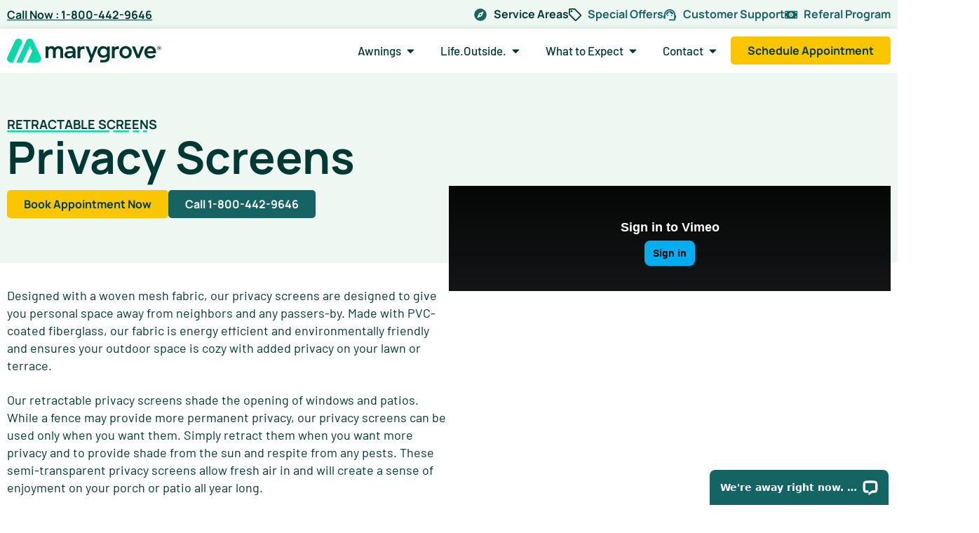

--- FILE ---
content_type: text/html; charset=UTF-8
request_url: https://marygrove.com/retractable-screens/privacy-screens/
body_size: 51927
content:
<!DOCTYPE html><html lang="en-US"><head><meta charset="UTF-8"><meta name="viewport" content="width=device-width, initial-scale=1"> <link rel="profile" href="https://gmpg.org/xfn/11"> <meta name='robots' content='index, follow, max-image-preview:large, max-snippet:-1, max-video-preview:-1'/> <!-- This site is optimized with the Yoast SEO plugin v26.8 - https://yoast.com/product/yoast-seo-wordpress/ --> <title>Privacy Screens | Create a Safe Space | Marygrove Awnings</title> <meta name="description" content="Learn more about our highly rated residential privacy screens, designed to create a safe space for you and your family."/> <link rel="canonical" href="https://marygrove.com/retractable-screens/privacy-screens/"/> <meta property="og:locale" content="en_US"/> <meta property="og:type" content="article"/> <meta property="og:title" content="Window Shades and Retractable Solar Screens | Marygrove Awnings"/> <meta property="og:description" content="Learn more about retractable solar screens, also known as window shades, roll screens, and other names. Here’s how to add one to your home or yard."/> <meta property="og:url" content="https://marygrove.com/retractable-screens/privacy-screens/"/> <meta property="og:site_name" content="Marygrove Awnings"/> <meta property="article:publisher" content="https://www.facebook.com/marygroveawnings/"/> <meta property="article:modified_time" content="2023-11-20T20:22:58+00:00"/> <meta property="og:image" content="https://marygrove.com/wp-content/uploads/2021/06/solar-screen-on-home-marygrove-awnings.jpg"/> <meta property="og:image:width" content="1024"/> <meta property="og:image:height" content="768"/> <meta property="og:image:type" content="image/jpeg"/> <meta name="twitter:card" content="summary_large_image"/> <meta name="twitter:site" content="@mglifeoutside"/> <meta name="twitter:label1" content="Est. reading time"/> <meta name="twitter:data1" content="9 minutes"/> <script type="application/ld+json" class="yoast-schema-graph">{"@context":"https://schema.org","@graph":[{"@type":"WebPage","@id":"https://marygrove.com/retractable-screens/privacy-screens/","url":"https://marygrove.com/retractable-screens/privacy-screens/","name":"Privacy Screens | Create a Safe Space | Marygrove Awnings","isPartOf":{"@id":"https://marygrove.com/#website"},"primaryImageOfPage":{"@id":"https://marygrove.com/retractable-screens/privacy-screens/#primaryimage"},"image":{"@id":"https://marygrove.com/retractable-screens/privacy-screens/#primaryimage"},"thumbnailUrl":"https://marygrove.com/wp-content/uploads/2021/12/Web-Screens-22-of-24.jpeg","datePublished":"2022-06-22T13:29:19+00:00","dateModified":"2023-11-20T20:22:58+00:00","description":"Learn more about our highly rated residential privacy screens, designed to create a safe space for you and your family.","breadcrumb":{"@id":"https://marygrove.com/retractable-screens/privacy-screens/#breadcrumb"},"inLanguage":"en-US","potentialAction":[{"@type":"ReadAction","target":["https://marygrove.com/retractable-screens/privacy-screens/"]}]},{"@type":"ImageObject","inLanguage":"en-US","@id":"https://marygrove.com/retractable-screens/privacy-screens/#primaryimage","url":"https://marygrove.com/wp-content/uploads/2021/12/Web-Screens-22-of-24.jpeg","contentUrl":"https://marygrove.com/wp-content/uploads/2021/12/Web-Screens-22-of-24.jpeg","width":1536,"height":2049,"caption":"Privacy Screen"},{"@type":"BreadcrumbList","@id":"https://marygrove.com/retractable-screens/privacy-screens/#breadcrumb","itemListElement":[{"@type":"ListItem","position":1,"name":"Home","item":"https://marygrove.com/"},{"@type":"ListItem","position":2,"name":"Retractable Screens","item":"https://marygrove.com/retractable-screens/"},{"@type":"ListItem","position":3,"name":"Privacy Screens"}]},{"@type":"WebSite","@id":"https://marygrove.com/#website","url":"https://marygrove.com/","name":"Marygrove Awnings","description":"Quality Retractable Awnings for Over 90+ Years","publisher":{"@id":"https://marygrove.com/#organization"},"potentialAction":[{"@type":"SearchAction","target":{"@type":"EntryPoint","urlTemplate":"https://marygrove.com/?s={search_term_string}"},"query-input":{"@type":"PropertyValueSpecification","valueRequired":true,"valueName":"search_term_string"}}],"inLanguage":"en-US"},{"@type":"Organization","@id":"https://marygrove.com/#organization","name":"Marygrove Awnings","url":"https://marygrove.com/","logo":{"@type":"ImageObject","inLanguage":"en-US","@id":"https://marygrove.com/#/schema/logo/image/","url":"https://marygrove.com/wp-content/uploads/2023/11/MG-Logo_PrimaryAwning.svg","contentUrl":"https://marygrove.com/wp-content/uploads/2023/11/MG-Logo_PrimaryAwning.svg","width":402,"height":85,"caption":"Marygrove Awnings"},"image":{"@id":"https://marygrove.com/#/schema/logo/image/"},"sameAs":["https://www.facebook.com/marygroveawnings/","https://x.com/mglifeoutside","https://www.instagram.com/marygroveawnings/","https://www.linkedin.com/company/53313623/","https://www.youtube.com/user/marygroveawnings","https://www.pinterest.com/mglifeoutside/"]}]}</script> <!-- / Yoast SEO plugin. --><link rel='dns-prefetch' href='//fonts.googleapis.com'/><link rel="alternate" type="application/rss+xml" title="Marygrove Awnings &raquo; Feed" href="https://marygrove.com/feed/"/><link rel="alternate" type="application/rss+xml" title="Marygrove Awnings &raquo; Comments Feed" href="https://marygrove.com/comments/feed/"/><link rel="alternate" title="oEmbed (JSON)" type="application/json+oembed" href="https://marygrove.com/wp-json/oembed/1.0/embed?url=https%3A%2F%2Fmarygrove.com%2Fretractable-screens%2Fprivacy-screens%2F"/><link rel="alternate" title="oEmbed (XML)" type="text/xml+oembed" href="https://marygrove.com/wp-json/oembed/1.0/embed?url=https%3A%2F%2Fmarygrove.com%2Fretractable-screens%2Fprivacy-screens%2F&#038;format=xml"/><style id='wp-img-auto-sizes-contain-inline-css'>
img:is([sizes=auto i],[sizes^="auto," i]){contain-intrinsic-size:3000px 1500px}
/*# sourceURL=wp-img-auto-sizes-contain-inline-css */
</style><link rel='stylesheet' id='astra-theme-css-css' href='https://marygrove.com/wp-content/themes/astra/assets/css/minified/style.min.css' media='all'/><style id='astra-theme-css-inline-css'>
.ast-no-sidebar .entry-content .alignfull {margin-left: calc( -50vw + 50%);margin-right: calc( -50vw + 50%);max-width: 100vw;width: 100vw;}.ast-no-sidebar .entry-content .alignwide {margin-left: calc(-41vw + 50%);margin-right: calc(-41vw + 50%);max-width: unset;width: unset;}.ast-no-sidebar .entry-content .alignfull .alignfull,.ast-no-sidebar .entry-content .alignfull .alignwide,.ast-no-sidebar .entry-content .alignwide .alignfull,.ast-no-sidebar .entry-content .alignwide .alignwide,.ast-no-sidebar .entry-content .wp-block-column .alignfull,.ast-no-sidebar .entry-content .wp-block-column .alignwide{width: 100%;margin-left: auto;margin-right: auto;}.wp-block-gallery,.blocks-gallery-grid {margin: 0;}.wp-block-separator {max-width: 100px;}.wp-block-separator.is-style-wide,.wp-block-separator.is-style-dots {max-width: none;}.entry-content .has-2-columns .wp-block-column:first-child {padding-right: 10px;}.entry-content .has-2-columns .wp-block-column:last-child {padding-left: 10px;}@media (max-width: 782px) {.entry-content .wp-block-columns .wp-block-column {flex-basis: 100%;}.entry-content .has-2-columns .wp-block-column:first-child {padding-right: 0;}.entry-content .has-2-columns .wp-block-column:last-child {padding-left: 0;}}body .entry-content .wp-block-latest-posts {margin-left: 0;}body .entry-content .wp-block-latest-posts li {list-style: none;}.ast-no-sidebar .ast-container .entry-content .wp-block-latest-posts {margin-left: 0;}.ast-header-break-point .entry-content .alignwide {margin-left: auto;margin-right: auto;}.entry-content .blocks-gallery-item img {margin-bottom: auto;}.wp-block-pullquote {border-top: 4px solid #555d66;border-bottom: 4px solid #555d66;color: #40464d;}:root{--ast-post-nav-space:0;--ast-container-default-xlg-padding:6.67em;--ast-container-default-lg-padding:5.67em;--ast-container-default-slg-padding:4.34em;--ast-container-default-md-padding:3.34em;--ast-container-default-sm-padding:6.67em;--ast-container-default-xs-padding:2.4em;--ast-container-default-xxs-padding:1.4em;--ast-code-block-background:#EEEEEE;--ast-comment-inputs-background:#FAFAFA;--ast-normal-container-width:1200px;--ast-narrow-container-width:750px;--ast-blog-title-font-weight:normal;--ast-blog-meta-weight:inherit;--ast-global-color-primary:var(--ast-global-color-5);--ast-global-color-secondary:var(--ast-global-color-4);--ast-global-color-alternate-background:var(--ast-global-color-7);--ast-global-color-subtle-background:var(--ast-global-color-6);--ast-bg-style-guide:var( --ast-global-color-secondary,--ast-global-color-5 );--ast-shadow-style-guide:0px 0px 4px 0 #00000057;--ast-global-dark-bg-style:#fff;--ast-global-dark-lfs:#fbfbfb;--ast-widget-bg-color:#fafafa;--ast-wc-container-head-bg-color:#fbfbfb;--ast-title-layout-bg:#eeeeee;--ast-search-border-color:#e7e7e7;--ast-lifter-hover-bg:#e6e6e6;--ast-gallery-block-color:#000;--srfm-color-input-label:var(--ast-global-color-2);}html{font-size:106.25%;}a,.page-title{color:#048e4b;}a:hover,a:focus{color:var(--ast-global-color-1);}body,button,input,select,textarea,.ast-button,.ast-custom-button{font-family:'Barlow',sans-serif;font-weight:400;font-size:17px;font-size:1rem;line-height:var(--ast-body-line-height,1.65em);}blockquote{color:#000311;}h1,h2,h3,h4,h5,h6,.entry-content :where(h1,h2,h3,h4,h5,h6),.site-title,.site-title a{font-family:'Raleway',sans-serif;font-weight:700;}.ast-site-identity .site-title a{color:var(--ast-global-color-2);}.site-title{font-size:35px;font-size:2.0588235294118rem;display:none;}header .custom-logo-link img{max-width:175px;width:175px;}.astra-logo-svg{width:175px;}.site-header .site-description{font-size:15px;font-size:0.88235294117647rem;display:none;}.entry-title{font-size:30px;font-size:1.7647058823529rem;}.archive .ast-article-post .ast-article-inner,.blog .ast-article-post .ast-article-inner,.archive .ast-article-post .ast-article-inner:hover,.blog .ast-article-post .ast-article-inner:hover{overflow:hidden;}h1,.entry-content :where(h1){font-size:80px;font-size:4.7058823529412rem;font-family:'Raleway',sans-serif;line-height:1.4em;}h2,.entry-content :where(h2){font-size:42px;font-size:2.4705882352941rem;font-family:'Raleway',sans-serif;line-height:1.3em;}h3,.entry-content :where(h3){font-size:32px;font-size:1.8823529411765rem;font-family:'Raleway',sans-serif;line-height:1.3em;}h4,.entry-content :where(h4){font-size:25px;font-size:1.4705882352941rem;line-height:1.2em;font-family:'Raleway',sans-serif;}h5,.entry-content :where(h5){font-size:20px;font-size:1.1764705882353rem;line-height:1.2em;font-family:'Raleway',sans-serif;}h6,.entry-content :where(h6){font-size:16px;font-size:0.94117647058824rem;line-height:1.25em;font-family:'Raleway',sans-serif;}::selection{background-color:#048e4b;color:#ffffff;}body,h1,h2,h3,h4,h5,h6,.entry-title a,.entry-content :where(h1,h2,h3,h4,h5,h6){color:#404e5c;}.tagcloud a:hover,.tagcloud a:focus,.tagcloud a.current-item{color:#ffffff;border-color:#048e4b;background-color:#048e4b;}input:focus,input[type="text"]:focus,input[type="email"]:focus,input[type="url"]:focus,input[type="password"]:focus,input[type="reset"]:focus,input[type="search"]:focus,textarea:focus{border-color:#048e4b;}input[type="radio"]:checked,input[type=reset],input[type="checkbox"]:checked,input[type="checkbox"]:hover:checked,input[type="checkbox"]:focus:checked,input[type=range]::-webkit-slider-thumb{border-color:#048e4b;background-color:#048e4b;box-shadow:none;}.site-footer a:hover + .post-count,.site-footer a:focus + .post-count{background:#048e4b;border-color:#048e4b;}.single .nav-links .nav-previous,.single .nav-links .nav-next{color:#048e4b;}.entry-meta,.entry-meta *{line-height:1.45;color:#048e4b;}.entry-meta a:not(.ast-button):hover,.entry-meta a:not(.ast-button):hover *,.entry-meta a:not(.ast-button):focus,.entry-meta a:not(.ast-button):focus *,.page-links > .page-link,.page-links .page-link:hover,.post-navigation a:hover{color:var(--ast-global-color-1);}#cat option,.secondary .calendar_wrap thead a,.secondary .calendar_wrap thead a:visited{color:#048e4b;}.secondary .calendar_wrap #today,.ast-progress-val span{background:#048e4b;}.secondary a:hover + .post-count,.secondary a:focus + .post-count{background:#048e4b;border-color:#048e4b;}.calendar_wrap #today > a{color:#ffffff;}.page-links .page-link,.single .post-navigation a{color:#048e4b;}.ast-header-break-point .main-header-bar .ast-button-wrap .menu-toggle{border-radius:0px;}.ast-search-menu-icon .search-form button.search-submit{padding:0 4px;}.ast-search-menu-icon form.search-form{padding-right:0;}.ast-header-search .ast-search-menu-icon.ast-dropdown-active .search-form,.ast-header-search .ast-search-menu-icon.ast-dropdown-active .search-field:focus{transition:all 0.2s;}.search-form input.search-field:focus{outline:none;}.widget-title,.widget .wp-block-heading{font-size:24px;font-size:1.4117647058824rem;color:#404e5c;}.single .ast-author-details .author-title{color:var(--ast-global-color-1);}.ast-search-menu-icon.slide-search a:focus-visible:focus-visible,.astra-search-icon:focus-visible,#close:focus-visible,a:focus-visible,.ast-menu-toggle:focus-visible,.site .skip-link:focus-visible,.wp-block-loginout input:focus-visible,.wp-block-search.wp-block-search__button-inside .wp-block-search__inside-wrapper,.ast-header-navigation-arrow:focus-visible,.ast-orders-table__row .ast-orders-table__cell:focus-visible,a#ast-apply-coupon:focus-visible,#ast-apply-coupon:focus-visible,#close:focus-visible,.button.search-submit:focus-visible,#search_submit:focus,.normal-search:focus-visible,.ast-header-account-wrap:focus-visible,.astra-cart-drawer-close:focus,.ast-single-variation:focus,.ast-button:focus,.ast-builder-button-wrap:has(.ast-custom-button-link:focus),.ast-builder-button-wrap .ast-custom-button-link:focus{outline-style:dotted;outline-color:inherit;outline-width:thin;}input:focus,input[type="text"]:focus,input[type="email"]:focus,input[type="url"]:focus,input[type="password"]:focus,input[type="reset"]:focus,input[type="search"]:focus,input[type="number"]:focus,textarea:focus,.wp-block-search__input:focus,[data-section="section-header-mobile-trigger"] .ast-button-wrap .ast-mobile-menu-trigger-minimal:focus,.ast-mobile-popup-drawer.active .menu-toggle-close:focus,#ast-scroll-top:focus,#coupon_code:focus,#ast-coupon-code:focus{border-style:dotted;border-color:inherit;border-width:thin;}input{outline:none;}.main-header-menu .menu-link,.ast-header-custom-item a{color:#404e5c;}.main-header-menu .menu-item:hover > .menu-link,.main-header-menu .menu-item:hover > .ast-menu-toggle,.main-header-menu .ast-masthead-custom-menu-items a:hover,.main-header-menu .menu-item.focus > .menu-link,.main-header-menu .menu-item.focus > .ast-menu-toggle,.main-header-menu .current-menu-item > .menu-link,.main-header-menu .current-menu-ancestor > .menu-link,.main-header-menu .current-menu-item > .ast-menu-toggle,.main-header-menu .current-menu-ancestor > .ast-menu-toggle{color:#048e4b;}.header-main-layout-3 .ast-main-header-bar-alignment{margin-right:auto;}.header-main-layout-2 .site-header-section-left .ast-site-identity{text-align:left;}.site-logo-img img{ transition:all 0.2s linear;}body .ast-oembed-container *{position:absolute;top:0;width:100%;height:100%;left:0;}body .wp-block-embed-pocket-casts .ast-oembed-container *{position:unset;}.ast-header-break-point .ast-mobile-menu-buttons-minimal.menu-toggle{background:transparent;color:#71979c;}.ast-header-break-point .ast-mobile-menu-buttons-outline.menu-toggle{background:transparent;border:1px solid #71979c;color:#71979c;}.ast-header-break-point .ast-mobile-menu-buttons-fill.menu-toggle{background:#71979c;color:#ffffff;}.ast-single-post-featured-section + article {margin-top: 2em;}.site-content .ast-single-post-featured-section img {width: 100%;overflow: hidden;object-fit: cover;}.site > .ast-single-related-posts-container {margin-top: 0;}@media (min-width: 769px) {.ast-desktop .ast-container--narrow {max-width: var(--ast-narrow-container-width);margin: 0 auto;}}.ast-page-builder-template .hentry {margin: 0;}.ast-page-builder-template .site-content > .ast-container {max-width: 100%;padding: 0;}.ast-page-builder-template .site .site-content #primary {padding: 0;margin: 0;}.ast-page-builder-template .no-results {text-align: center;margin: 4em auto;}.ast-page-builder-template .ast-pagination {padding: 2em;}.ast-page-builder-template .entry-header.ast-no-title.ast-no-thumbnail {margin-top: 0;}.ast-page-builder-template .entry-header.ast-header-without-markup {margin-top: 0;margin-bottom: 0;}.ast-page-builder-template .entry-header.ast-no-title.ast-no-meta {margin-bottom: 0;}.ast-page-builder-template.single .post-navigation {padding-bottom: 2em;}.ast-page-builder-template.single-post .site-content > .ast-container {max-width: 100%;}.ast-page-builder-template .entry-header {margin-top: 4em;margin-left: auto;margin-right: auto;padding-left: 20px;padding-right: 20px;}.single.ast-page-builder-template .entry-header {padding-left: 20px;padding-right: 20px;}.ast-page-builder-template .ast-archive-description {margin: 4em auto 0;padding-left: 20px;padding-right: 20px;}.ast-page-builder-template.ast-no-sidebar .entry-content .alignwide {margin-left: 0;margin-right: 0;}.ast-small-footer{color:#ffffff;}.ast-small-footer > .ast-footer-overlay{background-color:#018f4a;;}.ast-small-footer a{color:#ffffff;}.ast-small-footer a:hover{color:#ffffff;}.footer-adv .footer-adv-overlay{border-top-style:solid;border-top-color:#7a7a7a;}.wp-block-buttons.aligncenter{justify-content:center;}@media (max-width:782px){.entry-content .wp-block-columns .wp-block-column{margin-left:0px;}}.wp-block-image.aligncenter{margin-left:auto;margin-right:auto;}.wp-block-table.aligncenter{margin-left:auto;margin-right:auto;}.wp-block-buttons .wp-block-button.is-style-outline .wp-block-button__link.wp-element-button,.ast-outline-button,.wp-block-uagb-buttons-child .uagb-buttons-repeater.ast-outline-button{border-color:#71979c;border-top-width:2px;border-right-width:2px;border-bottom-width:2px;border-left-width:2px;font-family:inherit;font-weight:inherit;line-height:1em;border-top-left-radius:50px;border-top-right-radius:50px;border-bottom-right-radius:50px;border-bottom-left-radius:50px;}.wp-block-button .wp-block-button__link.wp-element-button.is-style-outline:not(.has-background),.wp-block-button.is-style-outline>.wp-block-button__link.wp-element-button:not(.has-background),.ast-outline-button{background-color:#71979c;}.entry-content[data-ast-blocks-layout] > figure{margin-bottom:1em;}.elementor-widget-container .elementor-loop-container .e-loop-item[data-elementor-type="loop-item"]{width:100%;}@media (max-width:768px){.ast-left-sidebar #content > .ast-container{display:flex;flex-direction:column-reverse;width:100%;}.ast-separate-container .ast-article-post,.ast-separate-container .ast-article-single{padding:1.5em 2.14em;}.ast-author-box img.avatar{margin:20px 0 0 0;}}@media (min-width:769px){.ast-separate-container.ast-right-sidebar #primary,.ast-separate-container.ast-left-sidebar #primary{border:0;}.search-no-results.ast-separate-container #primary{margin-bottom:4em;}}.menu-toggle,button,.ast-button,.ast-custom-button,.button,input#submit,input[type="button"],input[type="submit"],input[type="reset"]{color:#ffffff;border-color:#71979c;background-color:#71979c;border-top-left-radius:50px;border-top-right-radius:50px;border-bottom-right-radius:50px;border-bottom-left-radius:50px;padding-top:7px;padding-right:30px;padding-bottom:7px;padding-left:30px;font-family:inherit;font-weight:inherit;}button:focus,.menu-toggle:hover,button:hover,.ast-button:hover,.ast-custom-button:hover .button:hover,.ast-custom-button:hover,input[type=reset]:hover,input[type=reset]:focus,input#submit:hover,input#submit:focus,input[type="button"]:hover,input[type="button"]:focus,input[type="submit"]:hover,input[type="submit"]:focus{color:#ffffff;background-color:var(--ast-global-color-1);border-color:var(--ast-global-color-1);}@media (max-width:768px){.ast-mobile-header-stack .main-header-bar .ast-search-menu-icon{display:inline-block;}.ast-header-break-point.ast-header-custom-item-outside .ast-mobile-header-stack .main-header-bar .ast-search-icon{margin:0;}.ast-comment-avatar-wrap img{max-width:2.5em;}.ast-comment-meta{padding:0 1.8888em 1.3333em;}.ast-separate-container .ast-comment-list li.depth-1{padding:1.5em 2.14em;}.ast-separate-container .comment-respond{padding:2em 2.14em;}}@media (min-width:544px){.ast-container{max-width:100%;}}@media (max-width:544px){.ast-separate-container .ast-article-post,.ast-separate-container .ast-article-single,.ast-separate-container .comments-title,.ast-separate-container .ast-archive-description{padding:1.5em 1em;}.ast-separate-container #content .ast-container{padding-left:0.54em;padding-right:0.54em;}.ast-separate-container .ast-comment-list .bypostauthor{padding:.5em;}.ast-search-menu-icon.ast-dropdown-active .search-field{width:170px;}.site-branding img,.site-header .site-logo-img .custom-logo-link img{max-width:100%;}}.main-header-bar .button-custom-menu-item .ast-custom-button-link .ast-custom-button,.ast-theme-transparent-header .main-header-bar .button-custom-menu-item .ast-custom-button-link .ast-custom-button{font-family:inherit;font-weight:inherit;line-height:1;}.main-header-bar .button-custom-menu-item .ast-custom-button-link .ast-custom-button{color:#000000;background-color:#f3c724;border-top-left-radius:50px;border-top-right-radius:50px;border-bottom-right-radius:50px;border-bottom-left-radius:50px;border-style:solid;border-top-width:0px;border-right-width:0px;border-left-width:0px;border-bottom-width:0px;}.main-header-bar .button-custom-menu-item .ast-custom-button-link .ast-custom-button:hover{color:#ffffff;background-color:#019050;}.ast-theme-transparent-header .main-header-bar .button-custom-menu-item .ast-custom-button-link .ast-custom-button{border-style:solid;} #ast-mobile-header .ast-site-header-cart-li a{pointer-events:none;}body,.ast-separate-container{background-color:#f2f3f5;}.ast-no-sidebar.ast-separate-container .entry-content .alignfull {margin-left: -6.67em;margin-right: -6.67em;width: auto;}@media (max-width: 1200px) {.ast-no-sidebar.ast-separate-container .entry-content .alignfull {margin-left: -2.4em;margin-right: -2.4em;}}@media (max-width: 768px) {.ast-no-sidebar.ast-separate-container .entry-content .alignfull {margin-left: -2.14em;margin-right: -2.14em;}}@media (max-width: 544px) {.ast-no-sidebar.ast-separate-container .entry-content .alignfull {margin-left: -1em;margin-right: -1em;}}.ast-no-sidebar.ast-separate-container .entry-content .alignwide {margin-left: -20px;margin-right: -20px;}.ast-no-sidebar.ast-separate-container .entry-content .wp-block-column .alignfull,.ast-no-sidebar.ast-separate-container .entry-content .wp-block-column .alignwide {margin-left: auto;margin-right: auto;width: 100%;}@media (max-width:768px){.site-title{display:none;}.site-header .site-description{display:none;}h1,.entry-content :where(h1){font-size:65px;}h2,.entry-content :where(h2){font-size:42px;}h3,.entry-content :where(h3){font-size:32px;}h4,.entry-content :where(h4){font-size:25px;font-size:1.4705882352941rem;}h5,.entry-content :where(h5){font-size:20px;font-size:1.1764705882353rem;}h6,.entry-content :where(h6){font-size:16px;font-size:0.94117647058824rem;}.astra-logo-svg{width:124px;}header .custom-logo-link img,.ast-header-break-point .site-logo-img .custom-mobile-logo-link img{max-width:124px;width:124px;}}@media (max-width:544px){.site-title{display:none;}.site-header .site-description{display:none;}h1,.entry-content :where(h1){font-size:48px;}h2,.entry-content :where(h2){font-size:35px;}h3,.entry-content :where(h3){font-size:26px;}h4,.entry-content :where(h4){font-size:28px;font-size:1.6470588235294rem;}h5,.entry-content :where(h5){font-size:22px;font-size:1.2941176470588rem;}h6,.entry-content :where(h6){font-size:16px;font-size:0.94117647058824rem;}}@media (max-width:768px){html{font-size:96.9%;}}@media (max-width:544px){html{font-size:96.9%;}}@media (min-width:769px){.ast-container{max-width:1240px;}}@font-face {font-family: "Astra";src: url(https://marygrove.com/wp-content/themes/astra/assets/fonts/astra.woff) format("woff"),url(https://marygrove.com/wp-content/themes/astra/assets/fonts/astra.ttf) format("truetype"),url(https://marygrove.com/wp-content/themes/astra/assets/fonts/astra.svg#astra) format("svg");font-weight: normal;font-style: normal;font-display: fallback;}@media (max-width:921px) {.main-header-bar .main-header-bar-navigation{display:none;}}.ast-desktop .main-header-menu.submenu-with-border .sub-menu,.ast-desktop .main-header-menu.submenu-with-border .astra-full-megamenu-wrapper{border-color:#048e4b;}.ast-desktop .main-header-menu.submenu-with-border .sub-menu{border-top-width:2px;border-style:solid;}.ast-desktop .main-header-menu.submenu-with-border .sub-menu .sub-menu{top:-2px;}.ast-desktop .main-header-menu.submenu-with-border .sub-menu .menu-link,.ast-desktop .main-header-menu.submenu-with-border .children .menu-link{border-bottom-width:0px;border-style:solid;border-color:#eaeaea;}@media (min-width:769px){.main-header-menu .sub-menu .menu-item.ast-left-align-sub-menu:hover > .sub-menu,.main-header-menu .sub-menu .menu-item.ast-left-align-sub-menu.focus > .sub-menu{margin-left:-0px;}}.ast-small-footer{border-top-style:solid;border-top-width:0px;}.site .comments-area{padding-bottom:3em;}.ast-header-break-point .main-navigation ul .button-custom-menu-item .menu-link {padding: 0 20px;display: inline-block;width: 100%;border-bottom-width: 1px;border-style: solid;border-color: #eaeaea;}.button-custom-menu-item .ast-custom-button-link .ast-custom-button {font-size: inherit;font-family: inherit;font-weight: inherit;}.button-custom-menu-item .ast-custom-button-link .ast-custom-button:hover {transition: all 0.1s ease-in-out;}.ast-header-break-point.ast-header-custom-item-inside .main-header-bar .main-header-bar-navigation .ast-search-icon {display: none;}.ast-header-break-point.ast-header-custom-item-inside .main-header-bar .ast-search-menu-icon .search-form {padding: 0;display: block;overflow: hidden;}.ast-header-break-point .ast-header-custom-item .widget:last-child {margin-bottom: 1em;}.ast-header-custom-item .widget {margin: 0.5em;display: inline-block;vertical-align: middle;}.ast-header-custom-item .widget p {margin-bottom: 0;}.ast-header-custom-item .widget li {width: auto;}.ast-header-custom-item-inside .button-custom-menu-item .menu-link {display: none;}.ast-header-custom-item-inside.ast-header-break-point .button-custom-menu-item .ast-custom-button-link {display: none;}.ast-header-custom-item-inside.ast-header-break-point .button-custom-menu-item .menu-link {display: block;}.ast-header-break-point.ast-header-custom-item-outside .main-header-bar .ast-search-icon {margin-right: 1em;}.ast-header-break-point.ast-header-custom-item-inside .main-header-bar .ast-search-menu-icon .search-field,.ast-header-break-point.ast-header-custom-item-inside .main-header-bar .ast-search-menu-icon.ast-inline-search .search-field {width: 100%;padding-right: 5.5em;}.ast-header-break-point.ast-header-custom-item-inside .main-header-bar .ast-search-menu-icon .search-submit {display: block;position: absolute;height: 100%;top: 0;right: 0;padding: 0 1em;border-radius: 0;}.ast-header-break-point .ast-header-custom-item .ast-masthead-custom-menu-items {padding-left: 20px;padding-right: 20px;margin-bottom: 1em;margin-top: 1em;}.ast-header-custom-item-inside.ast-header-break-point .button-custom-menu-item {padding-left: 0;padding-right: 0;margin-top: 0;margin-bottom: 0;}.astra-icon-down_arrow::after {content: "\e900";font-family: Astra;}.astra-icon-close::after {content: "\e5cd";font-family: Astra;}.astra-icon-drag_handle::after {content: "\e25d";font-family: Astra;}.astra-icon-format_align_justify::after {content: "\e235";font-family: Astra;}.astra-icon-menu::after {content: "\e5d2";font-family: Astra;}.astra-icon-reorder::after {content: "\e8fe";font-family: Astra;}.astra-icon-search::after {content: "\e8b6";font-family: Astra;}.astra-icon-zoom_in::after {content: "\e56b";font-family: Astra;}.astra-icon-check-circle::after {content: "\e901";font-family: Astra;}.astra-icon-shopping-cart::after {content: "\f07a";font-family: Astra;}.astra-icon-shopping-bag::after {content: "\f290";font-family: Astra;}.astra-icon-shopping-basket::after {content: "\f291";font-family: Astra;}.astra-icon-circle-o::after {content: "\e903";font-family: Astra;}.astra-icon-certificate::after {content: "\e902";font-family: Astra;}blockquote {padding: 1.2em;}:root .has-ast-global-color-0-color{color:var(--ast-global-color-0);}:root .has-ast-global-color-0-background-color{background-color:var(--ast-global-color-0);}:root .wp-block-button .has-ast-global-color-0-color{color:var(--ast-global-color-0);}:root .wp-block-button .has-ast-global-color-0-background-color{background-color:var(--ast-global-color-0);}:root .has-ast-global-color-1-color{color:var(--ast-global-color-1);}:root .has-ast-global-color-1-background-color{background-color:var(--ast-global-color-1);}:root .wp-block-button .has-ast-global-color-1-color{color:var(--ast-global-color-1);}:root .wp-block-button .has-ast-global-color-1-background-color{background-color:var(--ast-global-color-1);}:root .has-ast-global-color-2-color{color:var(--ast-global-color-2);}:root .has-ast-global-color-2-background-color{background-color:var(--ast-global-color-2);}:root .wp-block-button .has-ast-global-color-2-color{color:var(--ast-global-color-2);}:root .wp-block-button .has-ast-global-color-2-background-color{background-color:var(--ast-global-color-2);}:root .has-ast-global-color-3-color{color:var(--ast-global-color-3);}:root .has-ast-global-color-3-background-color{background-color:var(--ast-global-color-3);}:root .wp-block-button .has-ast-global-color-3-color{color:var(--ast-global-color-3);}:root .wp-block-button .has-ast-global-color-3-background-color{background-color:var(--ast-global-color-3);}:root .has-ast-global-color-4-color{color:var(--ast-global-color-4);}:root .has-ast-global-color-4-background-color{background-color:var(--ast-global-color-4);}:root .wp-block-button .has-ast-global-color-4-color{color:var(--ast-global-color-4);}:root .wp-block-button .has-ast-global-color-4-background-color{background-color:var(--ast-global-color-4);}:root .has-ast-global-color-5-color{color:var(--ast-global-color-5);}:root .has-ast-global-color-5-background-color{background-color:var(--ast-global-color-5);}:root .wp-block-button .has-ast-global-color-5-color{color:var(--ast-global-color-5);}:root .wp-block-button .has-ast-global-color-5-background-color{background-color:var(--ast-global-color-5);}:root .has-ast-global-color-6-color{color:var(--ast-global-color-6);}:root .has-ast-global-color-6-background-color{background-color:var(--ast-global-color-6);}:root .wp-block-button .has-ast-global-color-6-color{color:var(--ast-global-color-6);}:root .wp-block-button .has-ast-global-color-6-background-color{background-color:var(--ast-global-color-6);}:root .has-ast-global-color-7-color{color:var(--ast-global-color-7);}:root .has-ast-global-color-7-background-color{background-color:var(--ast-global-color-7);}:root .wp-block-button .has-ast-global-color-7-color{color:var(--ast-global-color-7);}:root .wp-block-button .has-ast-global-color-7-background-color{background-color:var(--ast-global-color-7);}:root .has-ast-global-color-8-color{color:var(--ast-global-color-8);}:root .has-ast-global-color-8-background-color{background-color:var(--ast-global-color-8);}:root .wp-block-button .has-ast-global-color-8-color{color:var(--ast-global-color-8);}:root .wp-block-button .has-ast-global-color-8-background-color{background-color:var(--ast-global-color-8);}:root{--ast-global-color-0:#0170B9;--ast-global-color-1:#3a3a3a;--ast-global-color-2:#3a3a3a;--ast-global-color-3:#4B4F58;--ast-global-color-4:#F5F5F5;--ast-global-color-5:#FFFFFF;--ast-global-color-6:#E5E5E5;--ast-global-color-7:#424242;--ast-global-color-8:#000000;}:root {--ast-border-color : #dddddd;}.ast-single-entry-banner {-js-display: flex;display: flex;flex-direction: column;justify-content: center;text-align: center;position: relative;background: var(--ast-title-layout-bg);}.ast-single-entry-banner[data-banner-layout="layout-1"] {max-width: 1200px;background: inherit;padding: 20px 0;}.ast-single-entry-banner[data-banner-width-type="custom"] {margin: 0 auto;width: 100%;}.ast-single-entry-banner + .site-content .entry-header {margin-bottom: 0;}.site .ast-author-avatar {--ast-author-avatar-size: ;}a.ast-underline-text {text-decoration: underline;}.ast-container > .ast-terms-link {position: relative;display: block;}a.ast-button.ast-badge-tax {padding: 4px 8px;border-radius: 3px;font-size: inherit;}header.entry-header{text-align:left;}header.entry-header > *:not(:last-child){margin-bottom:10px;}@media (max-width:768px){header.entry-header{text-align:left;}}@media (max-width:544px){header.entry-header{text-align:left;}}.ast-archive-entry-banner {-js-display: flex;display: flex;flex-direction: column;justify-content: center;text-align: center;position: relative;background: var(--ast-title-layout-bg);}.ast-archive-entry-banner[data-banner-width-type="custom"] {margin: 0 auto;width: 100%;}.ast-archive-entry-banner[data-banner-layout="layout-1"] {background: inherit;padding: 20px 0;text-align: left;}body.archive .ast-archive-description{max-width:1200px;width:100%;text-align:left;padding-top:3em;padding-right:3em;padding-bottom:3em;padding-left:3em;}body.archive .ast-archive-description .ast-archive-title,body.archive .ast-archive-description .ast-archive-title *{font-size:40px;font-size:2.3529411764706rem;}body.archive .ast-archive-description > *:not(:last-child){margin-bottom:10px;}@media (max-width:768px){body.archive .ast-archive-description{text-align:left;}}@media (max-width:544px){body.archive .ast-archive-description{text-align:left;}}.ast-breadcrumbs .trail-browse,.ast-breadcrumbs .trail-items,.ast-breadcrumbs .trail-items li{display:inline-block;margin:0;padding:0;border:none;background:inherit;text-indent:0;text-decoration:none;}.ast-breadcrumbs .trail-browse{font-size:inherit;font-style:inherit;font-weight:inherit;color:inherit;}.ast-breadcrumbs .trail-items{list-style:none;}.trail-items li::after{padding:0 0.3em;content:"\00bb";}.trail-items li:last-of-type::after{display:none;}h1,h2,h3,h4,h5,h6,.entry-content :where(h1,h2,h3,h4,h5,h6){color:var(--ast-global-color-2);}.elementor-widget-heading .elementor-heading-title{margin:0;}.elementor-page .ast-menu-toggle{color:unset !important;background:unset !important;}.elementor-post.elementor-grid-item.hentry{margin-bottom:0;}.woocommerce div.product .elementor-element.elementor-products-grid .related.products ul.products li.product,.elementor-element .elementor-wc-products .woocommerce[class*='columns-'] ul.products li.product{width:auto;margin:0;float:none;}body .elementor hr{background-color:#ccc;margin:0;}.ast-left-sidebar .elementor-section.elementor-section-stretched,.ast-right-sidebar .elementor-section.elementor-section-stretched{max-width:100%;left:0 !important;}.elementor-posts-container [CLASS*="ast-width-"]{width:100%;}.elementor-template-full-width .ast-container{display:block;}.elementor-screen-only,.screen-reader-text,.screen-reader-text span,.ui-helper-hidden-accessible{top:0 !important;}@media (max-width:544px){.elementor-element .elementor-wc-products .woocommerce[class*="columns-"] ul.products li.product{width:auto;margin:0;}.elementor-element .woocommerce .woocommerce-result-count{float:none;}}.ast-header-break-point .main-header-bar{border-bottom-width:0px;}@media (min-width:769px){.main-header-bar{border-bottom-width:0px;}}.main-header-menu .menu-item,#astra-footer-menu .menu-item,.main-header-bar .ast-masthead-custom-menu-items{-js-display:flex;display:flex;-webkit-box-pack:center;-webkit-justify-content:center;-moz-box-pack:center;-ms-flex-pack:center;justify-content:center;-webkit-box-orient:vertical;-webkit-box-direction:normal;-webkit-flex-direction:column;-moz-box-orient:vertical;-moz-box-direction:normal;-ms-flex-direction:column;flex-direction:column;}.main-header-menu > .menu-item > .menu-link,#astra-footer-menu > .menu-item > .menu-link{height:100%;-webkit-box-align:center;-webkit-align-items:center;-moz-box-align:center;-ms-flex-align:center;align-items:center;-js-display:flex;display:flex;}.ast-primary-menu-disabled .main-header-bar .ast-masthead-custom-menu-items{flex:unset;}.header-main-layout-1 .ast-flex.main-header-container,.header-main-layout-3 .ast-flex.main-header-container{-webkit-align-content:center;-ms-flex-line-pack:center;align-content:center;-webkit-box-align:center;-webkit-align-items:center;-moz-box-align:center;-ms-flex-align:center;align-items:center;}.main-header-menu .sub-menu .menu-item.menu-item-has-children > .menu-link:after{position:absolute;right:1em;top:50%;transform:translate(0,-50%) rotate(270deg);}.ast-header-break-point .main-header-bar .main-header-bar-navigation .page_item_has_children > .ast-menu-toggle::before,.ast-header-break-point .main-header-bar .main-header-bar-navigation .menu-item-has-children > .ast-menu-toggle::before,.ast-mobile-popup-drawer .main-header-bar-navigation .menu-item-has-children>.ast-menu-toggle::before,.ast-header-break-point .ast-mobile-header-wrap .main-header-bar-navigation .menu-item-has-children > .ast-menu-toggle::before{font-weight:bold;content:"\e900";font-family:Astra;text-decoration:inherit;display:inline-block;}.ast-header-break-point .main-navigation ul.sub-menu .menu-item .menu-link:before{content:"\e900";font-family:Astra;font-size:.65em;text-decoration:inherit;display:inline-block;transform:translate(0,-2px) rotateZ(270deg);margin-right:5px;}.widget_search .search-form:after{font-family:Astra;font-size:1.2em;font-weight:normal;content:"\e8b6";position:absolute;top:50%;right:15px;transform:translate(0,-50%);}.astra-search-icon::before{content:"\e8b6";font-family:Astra;font-style:normal;font-weight:normal;text-decoration:inherit;text-align:center;-webkit-font-smoothing:antialiased;-moz-osx-font-smoothing:grayscale;z-index:3;}.main-header-bar .main-header-bar-navigation .page_item_has_children > a:after,.main-header-bar .main-header-bar-navigation .menu-item-has-children > a:after,.menu-item-has-children .ast-header-navigation-arrow:after{content:"\e900";display:inline-block;font-family:Astra;font-size:.6rem;font-weight:bold;text-rendering:auto;-webkit-font-smoothing:antialiased;-moz-osx-font-smoothing:grayscale;margin-left:10px;line-height:normal;}.menu-item-has-children .sub-menu .ast-header-navigation-arrow:after{margin-left:0;}.ast-mobile-popup-drawer .main-header-bar-navigation .ast-submenu-expanded>.ast-menu-toggle::before{transform:rotateX(180deg);}.ast-header-break-point .main-header-bar-navigation .menu-item-has-children > .menu-link:after{display:none;}@media (min-width:769px){.ast-builder-menu .main-navigation > ul > li:last-child a{margin-right:0;}}.ast-separate-container .ast-article-inner{background-color:var(--ast-global-color-5);}@media (max-width:768px){.ast-separate-container .ast-article-inner{background-color:var(--ast-global-color-5);}}@media (max-width:544px){.ast-separate-container .ast-article-inner{background-color:var(--ast-global-color-5);}}.ast-separate-container .ast-article-single:not(.ast-related-post),.ast-separate-container .error-404,.ast-separate-container .no-results,.single.ast-separate-container.ast-author-meta,.ast-separate-container .related-posts-title-wrapper,.ast-separate-container .comments-count-wrapper,.ast-box-layout.ast-plain-container .site-content,.ast-padded-layout.ast-plain-container .site-content,.ast-separate-container .ast-archive-description,.ast-separate-container .comments-area .comment-respond,.ast-separate-container .comments-area .ast-comment-list li,.ast-separate-container .comments-area .comments-title{background-color:var(--ast-global-color-5);}@media (max-width:768px){.ast-separate-container .ast-article-single:not(.ast-related-post),.ast-separate-container .error-404,.ast-separate-container .no-results,.single.ast-separate-container.ast-author-meta,.ast-separate-container .related-posts-title-wrapper,.ast-separate-container .comments-count-wrapper,.ast-box-layout.ast-plain-container .site-content,.ast-padded-layout.ast-plain-container .site-content,.ast-separate-container .ast-archive-description{background-color:var(--ast-global-color-5);}}@media (max-width:544px){.ast-separate-container .ast-article-single:not(.ast-related-post),.ast-separate-container .error-404,.ast-separate-container .no-results,.single.ast-separate-container.ast-author-meta,.ast-separate-container .related-posts-title-wrapper,.ast-separate-container .comments-count-wrapper,.ast-box-layout.ast-plain-container .site-content,.ast-padded-layout.ast-plain-container .site-content,.ast-separate-container .ast-archive-description{background-color:var(--ast-global-color-5);}}.ast-separate-container.ast-two-container #secondary .widget{background-color:var(--ast-global-color-5);}@media (max-width:768px){.ast-separate-container.ast-two-container #secondary .widget{background-color:var(--ast-global-color-5);}}@media (max-width:544px){.ast-separate-container.ast-two-container #secondary .widget{background-color:var(--ast-global-color-5);}}:root{--e-global-color-astglobalcolor0:#0170B9;--e-global-color-astglobalcolor1:#3a3a3a;--e-global-color-astglobalcolor2:#3a3a3a;--e-global-color-astglobalcolor3:#4B4F58;--e-global-color-astglobalcolor4:#F5F5F5;--e-global-color-astglobalcolor5:#FFFFFF;--e-global-color-astglobalcolor6:#E5E5E5;--e-global-color-astglobalcolor7:#424242;--e-global-color-astglobalcolor8:#000000;}.ast-desktop .astra-menu-animation-slide-up>.menu-item>.astra-full-megamenu-wrapper,.ast-desktop .astra-menu-animation-slide-up>.menu-item>.sub-menu,.ast-desktop .astra-menu-animation-slide-up>.menu-item>.sub-menu .sub-menu{opacity:0;visibility:hidden;transform:translateY(.5em);transition:visibility .2s ease,transform .2s ease}.ast-desktop .astra-menu-animation-slide-up>.menu-item .menu-item.focus>.sub-menu,.ast-desktop .astra-menu-animation-slide-up>.menu-item .menu-item:hover>.sub-menu,.ast-desktop .astra-menu-animation-slide-up>.menu-item.focus>.astra-full-megamenu-wrapper,.ast-desktop .astra-menu-animation-slide-up>.menu-item.focus>.sub-menu,.ast-desktop .astra-menu-animation-slide-up>.menu-item:hover>.astra-full-megamenu-wrapper,.ast-desktop .astra-menu-animation-slide-up>.menu-item:hover>.sub-menu{opacity:1;visibility:visible;transform:translateY(0);transition:opacity .2s ease,visibility .2s ease,transform .2s ease}.ast-desktop .astra-menu-animation-slide-up>.full-width-mega.menu-item.focus>.astra-full-megamenu-wrapper,.ast-desktop .astra-menu-animation-slide-up>.full-width-mega.menu-item:hover>.astra-full-megamenu-wrapper{-js-display:flex;display:flex}.ast-desktop .astra-menu-animation-slide-down>.menu-item>.astra-full-megamenu-wrapper,.ast-desktop .astra-menu-animation-slide-down>.menu-item>.sub-menu,.ast-desktop .astra-menu-animation-slide-down>.menu-item>.sub-menu .sub-menu{opacity:0;visibility:hidden;transform:translateY(-.5em);transition:visibility .2s ease,transform .2s ease}.ast-desktop .astra-menu-animation-slide-down>.menu-item .menu-item.focus>.sub-menu,.ast-desktop .astra-menu-animation-slide-down>.menu-item .menu-item:hover>.sub-menu,.ast-desktop .astra-menu-animation-slide-down>.menu-item.focus>.astra-full-megamenu-wrapper,.ast-desktop .astra-menu-animation-slide-down>.menu-item.focus>.sub-menu,.ast-desktop .astra-menu-animation-slide-down>.menu-item:hover>.astra-full-megamenu-wrapper,.ast-desktop .astra-menu-animation-slide-down>.menu-item:hover>.sub-menu{opacity:1;visibility:visible;transform:translateY(0);transition:opacity .2s ease,visibility .2s ease,transform .2s ease}.ast-desktop .astra-menu-animation-slide-down>.full-width-mega.menu-item.focus>.astra-full-megamenu-wrapper,.ast-desktop .astra-menu-animation-slide-down>.full-width-mega.menu-item:hover>.astra-full-megamenu-wrapper{-js-display:flex;display:flex}.ast-desktop .astra-menu-animation-fade>.menu-item>.astra-full-megamenu-wrapper,.ast-desktop .astra-menu-animation-fade>.menu-item>.sub-menu,.ast-desktop .astra-menu-animation-fade>.menu-item>.sub-menu .sub-menu{opacity:0;visibility:hidden;transition:opacity ease-in-out .3s}.ast-desktop .astra-menu-animation-fade>.menu-item .menu-item.focus>.sub-menu,.ast-desktop .astra-menu-animation-fade>.menu-item .menu-item:hover>.sub-menu,.ast-desktop .astra-menu-animation-fade>.menu-item.focus>.astra-full-megamenu-wrapper,.ast-desktop .astra-menu-animation-fade>.menu-item.focus>.sub-menu,.ast-desktop .astra-menu-animation-fade>.menu-item:hover>.astra-full-megamenu-wrapper,.ast-desktop .astra-menu-animation-fade>.menu-item:hover>.sub-menu{opacity:1;visibility:visible;transition:opacity ease-in-out .3s}.ast-desktop .astra-menu-animation-fade>.full-width-mega.menu-item.focus>.astra-full-megamenu-wrapper,.ast-desktop .astra-menu-animation-fade>.full-width-mega.menu-item:hover>.astra-full-megamenu-wrapper{-js-display:flex;display:flex}.ast-desktop .menu-item.ast-menu-hover>.sub-menu.toggled-on{opacity:1;visibility:visible}
/*# sourceURL=astra-theme-css-inline-css */
</style><link rel='stylesheet' id='astra-google-fonts-css' href='https://fonts.googleapis.com/css?family=Barlow%3A400%2C%7CRaleway%3A700%2C&#038;display=fallback&#038;ver=4.12.1' media='all'/><style id='b3dviewer-modelviewer-style-inline-css'>
.b3dviewer-wrapper{height:100%;max-width:100%;min-width:150px;width:100%}.b3dviewer-wrapper:fullscreen{background:#fff}.b3dviewer .activate_ar{background-color:#fff;border:none;border-radius:4px;position:absolute;right:16px;top:16px}.b3dviewer aligncenter{text-align:left}.b3dviewer-wrapper model-viewer{height:100%;position:relative;width:100%}.b3dviewer-wrapper .slider{bottom:16px;overflow:hidden;position:absolute;text-align:center;width:-moz-fit-content;width:fit-content}.b3dviewer-wrapper *{box-sizing:border-box}.b3dviewer-wrapper .slides{display:flex;overflow-x:auto;scroll-behavior:smooth;scroll-snap-type:x mandatory;-webkit-overflow-scrolling:touch;margin-left:10px;overflow-y:hidden}.modelThumbs .selected,.slides .slide.selected{border:2px solid #b3b3b3}.slideController{align-items:center;display:flex;justify-content:space-between;position:absolute;top:50%;width:100%}.slideController .arrow-left,.slideController .arrow-right{cursor:pointer}.slideController .arrow-left.disabled,.slideController .arrow-right.disabled{cursor:not-allowed;opacity:.3}.slides .slide{background-color:#fff;background-position:50%;background-repeat:no-repeat;background-size:contain;border:none;border-radius:5px;cursor:pointer;display:flex;flex-shrink:0;height:90px;margin-right:10px;padding:5px;scroll-snap-align:start;width:90px}@media(max-width:576px){.slides .slide{height:60px;width:60px}}.slides .slide-number{background:#ebebeb;text-align:center}.slides .slide-number span{color:#666;font-size:65px;margin:auto;text-align:center}.b3dviewer-wrapper .slide img{border-radius:5px;width:100%}.b3dviewer-wrapper .slide img,.modelViewerBlock .woocommerce .bp_model_parent.b3dviewer-wrapper img,.woocommerce div.product div.images img{height:100%;-o-object-fit:cover;object-fit:cover}.bp_model_parent{max-width:100%}.bp_model_parent .DMC canvas{pointer-events:none}.bp_model_parent:fullscreen{height:100vh}.bp_model_parent:fullscreen .online_3d_viewer{height:100vh!important;width:100vw!important}.online_3d_viewer{align-items:center;display:flex;flex-direction:column;justify-content:center;max-width:100%}.online_3d_viewer div:last-child{text-align:center;vertical-align:center}#openBtn{bottom:10px;box-sizing:border-box;padding:5px;right:10px}#closeBtn,#openBtn{position:absolute;z-index:999999;fill:#333;background:#fff;border-radius:2px;cursor:pointer}#closeBtn{display:none;right:20px;top:10px}.b3dviewer .fullscreen #closeBtn{display:block}.modelViewerBlock,.modelViewerBlock.b3dviewer{max-width:100%}.modelViewerBlock .alignend,.modelViewerBlock .alignright,.modelViewerBlock.b3dviewer .alignend,.modelViewerBlock.b3dviewer .alignright{float:none;margin-left:auto}.modelViewerBlock .aligncenter,.modelViewerBlock.b3dviewer .aligncenter{margin-left:auto;margin-right:auto}.modelViewerBlock .alignleft,.modelViewerBlock .alignstart,.modelViewerBlock.b3dviewer .alignleft,.modelViewerBlock.b3dviewer .alignstart{float:none;margin-right:auto}.modelViewerBlock .fullscreen,.modelViewerBlock.b3dviewer .fullscreen{animation-duration:.5s;animation-name:fullscreen;background:#fff;height:100vh!important;left:0;position:fixed;top:0;width:100vw!important;z-index:99999}.modelViewerBlock #openBtn,.modelViewerBlock.b3dviewer #openBtn{display:none}@media screen and (max-width:768px){.modelViewerBlock #openBtn,.modelViewerBlock.b3dviewer #openBtn{display:block}}.modelViewerBlock .bp_model_parent:fullscreen #openBtn,.modelViewerBlock.b3dviewer .bp_model_parent:fullscreen #openBtn{display:none}.modelViewerBlock .bp_model_parent:fullscreen #closeBtn,.modelViewerBlock.b3dviewer .bp_model_parent:fullscreen #closeBtn{display:block}.modelViewerBlock #default-poster,.modelViewerBlock.b3dviewer #default-poster{background-color:transparent;background-size:cover;border:none;height:100%;outline:none;width:100%}.modelViewerBlock .modelThumbs,.modelViewerBlock.b3dviewer .modelThumbs{display:flex;flex-wrap:wrap;gap:10px;margin-top:10px;max-width:100%}.modelViewerBlock .modelThumbs .thumbsItem,.modelViewerBlock.b3dviewer .modelThumbs .thumbsItem{cursor:pointer;height:80px;width:100px}.b3dviewer-wrapper .select{background:#fff;border-radius:3px;display:inline-block;margin-left:5px;margin-top:5px;padding:5px 12px}.b3dviewer-wrapper .select select{display:inline-block;padding:0 24px 0 8px;width:auto}.percentageWrapper .overlay{background:rgba(51,51,51,.631);height:100%;left:0;position:absolute;top:0;width:100%}.percentageWrapper .percentage{color:#fff;left:50%;position:absolute;top:50%;transform:translate(-50%,-50%)}.b3dviewer .fullscreen model-viewer{height:100%!important}model-viewer.hide_progressbar::part(default-progress-bar){display:none}.woocommerce-page #content .ast-woocommerce-container div.product .b3dviewer_woo_wrapper div.images,.woocommerce-page .b3dviewer_woo_wrapper .b3dviewer.woocommerce,.woocommerce-page .b3dviewer_woo_wrapper .woocommerce-product-gallery.images,.woocommerce-product-gallery.images .b3dviewer.woocommerce{width:100%}.woocommerce #content div.product .product-summary-wrapper div.images:not(.avada-product-gallery){width:48%}.woocommerce #content div.product .owp-product-nav-wrap+div.images{width:52%}div#st-primary-content .product.type-product .woocommerce-product-gallery.images.images{width:44%}.b3dviewer_woo_wrapper{display:flex;flex-direction:column;float:left;width:48%}.woocommerce-page .product .b3dviewer.woocommerce:not(.b3dviewer_woo_wrapper .b3dviewer.woocommerce){float:left;width:48%}#animations{font-size:16px}.b3dviewer-wrapper .select{display:none;margin-right:10px}.b3dviewer-wrapper .select select{margin-left:10px}.fullscreen .online_3d_viewer,.fullscreen canvas{height:100%!important;width:100%!important}.woocommerce-product-gallery.woocommerce-product-gallery--with-images:not(.avada-product-gallery){display:flex;flex-direction:column}.woocommerce #content div.product div.images.avada-product-gallery{display:block!important;float:left;width:500px}.theme-woodmart .woocommerce-product-gallery.woocommerce-product-gallery--with-images{flex-direction:row}.modelViewerBlock #default-poster{pointer-events:none}@media only screen and (min-width:768px){.woocommerce #content .shoptimizer-archive div.product div.images{width:60%}}.bp3dv-model-main{bottom:0;left:0;overflow:hidden;right:0;text-align:center;top:0;-webkit-overflow-scrolling:touch;display:none;opacity:0;outline:0;overflow-x:hidden;overflow-y:auto;transition:opacity .15s linear,z-index .15;z-index:-1}.bp3dv-model-main:target{z-index:99999}.bp3dv-model-main:target,.model-open{height:auto;opacity:1;overflow:hidden;position:fixed}.model-open{display:block;z-index:9999999}.bp3dv-model-inner{display:inline-block;margin:30px auto;max-width:90%;transform:translateY(-25%);transition:transform .3s ease-out;vertical-align:middle;width:900px}.bp3dv-model-wrap{background-clip:padding-box;background-color:#fff;border:1px solid #999;border:1px solid rgba(0,0,0,.2);border-radius:6px;box-shadow:0 3px 9px rgba(0,0,0,.5);box-sizing:border-box;display:block;max-height:calc(100vh - 70px);outline:0;padding:20px;position:relative;text-align:left;width:100%}.bp3dv-model-main:target,.model-open .bp3dv-model-inner{position:relative;transform:translate(0);z-index:9999}.bp3dv-model-main:target,.model-open .bg-overlay{background:rgba(0,0,0,.8);position:fixed;z-index:99}.bg-overlay{background:transparent;bottom:0;height:100vh;left:0;right:0;top:0;transition:background .15s linear;width:100%;z-index:0}.close-btn{color:#fff;cursor:pointer;font-family:none;font-size:30px;font-weight:700;line-height:135%;position:absolute;right:-15px;top:-35px;z-index:99}@media screen and (min-width:800px){.bp3dv-model-main:before{content:"";display:inline-block;height:auto;height:100%;margin-right:0;vertical-align:middle}}@media screen and (max-width:799px){.bp3dv-model-inner{margin-top:45px}}.bp3dv_a_popup_opener{position:relative}.bp3dv_a_popup_opener:before{content:"";cursor:pointer;display:inline-block;height:100%;position:absolute;width:100%;z-index:9999}.bp3dv_play_icon:before{color:#fff;content:"";font-family:FontAwesome;font-size:100px;height:auto;left:50%;opacity:.8;position:absolute;text-shadow:0 0 30px rgba(0,0,0,.5);top:50%;transform:translate(-50%,-50%);-webkit-transform:translate(-50%,-50%);width:auto}.bp3dv_play_icon:before:hover:before{color:#eee}.bp3d_custom_selector_models{height:0;overflow:hidden}.single-product #main-content>.clearfix,.single-product.et_pb_pagebuilder_layout .clearfix>.woocommerce-product-gallery{display:none}.woocommerce-product-gallery .position_top{margin-bottom:10px}.woocommerce-product-gallery .position_bottom{margin-top:10px}.type-product.product .product-summary-wrapper .product-modal-wrap .woocommerce-product-gallery.images{display:block}.modelViewerBlock .view_3d,.modelViewerBlock .view_img{display:none}.modelViewerBlock .position-bottom-left,.modelViewerBlock .position-bottom-right,.modelViewerBlock .position-top-left,.modelViewerBlock .position-top-right{display:flex;flex-direction:column;gap:10px;position:absolute}.modelViewerBlock .position-bottom-left{bottom:10px;left:10px}.modelViewerBlock .position-bottom-right{bottom:10px;right:10px}.modelViewerBlock .position-top-right{right:10px;top:10px}.modelViewerBlock .position-top-left{left:10px;top:10px}.modelViewerBlock .fullscreen-close{display:none}.modelViewerBlock .b3dviewer-wrapper.fullscreen .fullscreen-close{display:block}.modelViewerBlock .bp_model_parent:fullscreen .fullscreen-close{display:block}.modelViewerBlock .bp_model_parent:fullscreen .fullscreen-open{display:none}.modelViewerBlock .control-btn{background:#fff;border:1px solid #e8e8e8;border-radius:5px;box-sizing:border-box;cursor:pointer;height:35px;padding:4px;width:35px;z-index:999}.modelViewerBlock .ar-qrcode{display:flex}.modelViewerBlock .ar-qrcode .qr-content{align-items:center;background:#fff;border:1px solid #e8e8e8;border-radius:5px;bottom:0;box-sizing:border-box;display:none;flex-direction:column;font-size:12px;justify-content:center;left:45px;overflow:hidden;padding-top:10px;position:absolute;text-align:center;transition:all .3s ease-in-out;width:145px;z-index:999}.modelViewerBlock .ar-qrcode .qr-content p{line-height:normal;margin:0 10px}.modelViewerBlock .ar-qrcode .close{display:none}.modelViewerBlock .ar-qrcode.active .qr-content{display:flex;width:100px}.modelViewerBlock .ar-qrcode.active .ar-qr-opener{display:none}.modelViewerBlock .ar-qrcode.active .close{display:block}.modelViewerBlock .hotspot{background-color:#fff;border:none;border-radius:10px;box-sizing:border-box;display:block;height:20px;padding:0;pointer-events:none;width:20px}.modelViewerBlock .view-button{background:#fff;border:none;border-radius:4px;box-shadow:0 2px 4px rgba(0,0,0,.25);box-sizing:border-box;color:rgba(0,0,0,.8);display:block;font-family:Futura,Helvetica Neue,sans-serif;font-size:12px;font-weight:700;max-width:128px;outline:none;overflow-wrap:break-word;padding:10px;position:absolute;transform:translate3d(-50%,-50%,0);width:-moz-max-content;width:max-content}.modelViewerBlock .annotation{background-color:#fff;border:1px solid #e8e8e8;border-radius:10px;color:#222;max-width:-moz-max-content;max-width:max-content;padding:6px 9px;position:absolute;transform:translate(10px,10px);white-space:pre-wrap;width:200px}.modelViewerBlock .style-1.view-button{height:-moz-max-content;height:max-content;padding:6px 9px;width:-moz-max-content;width:max-content}.modelViewerBlock .style-2 .annotation{left:10px;top:22px}.modelViewerBlock .style-2.view-button{border-radius:50px;padding:6px 9px}.modelViewerBlock .style-3 .annotation,.modelViewerBlock .style-4 .annotation{display:none;left:10px;top:20px}.modelViewerBlock .style-3.view-button,.modelViewerBlock .style-4.view-button{border-radius:50px;padding:6px 9px}.modelViewerBlock .style-3.view-button:hover .annotation,.modelViewerBlock .style-4.view-button:hover .annotation{display:block}.modelViewerBlock .style-4.view-button{background-color:transparent;padding:0}.modelViewerBlock .style-4 .hotspot-icon{background:#fff;border-radius:50px;height:24px;width:24px}.productListItem{background:hsla(0,0%,87%,.118);height:100%;left:0;overflow:hidden;position:absolute;top:0;width:100%;z-index:1}.productListItem .b3dviewer-wrapper{visibility:hidden}.productListItem .cameraBtn{display:none}.productListItem .view_3d,.productListItem .view_img{bottom:10px;position:absolute;right:10px}.productListItem .view_img{right:10px;top:10px}.productListItem .view_3d{display:block}.productListItem.active .b3dviewer-wrapper{visibility:visible}.productListItem.active .view_3d{display:none}.productListItem.active .view_img{display:block;z-index:999}.woocommerce div.product div.images .bp3d_slick_model_container img{display:none}#bp3d-viewer-1 .b3dviewer-wrapper.fullscreen{height:100vh;left:0;overflow:hidden;position:fixed;top:0;width:100vw;z-index:999}@media screen and (max-width:768px){.bluePlaylist{height:auto!important;max-height:-moz-fit-content!important;max-height:fit-content!important}}

/*# sourceURL=https://marygrove.com/wp-content/plugins/3d-viewer/build/blocks/3d-viewer/view.css */
</style><link rel='stylesheet' id='bp3d-custom-style-css' href='https://marygrove.com/wp-content/plugins/3d-viewer/public/css/custom-style.css' media='all'/><style id='global-styles-inline-css'>
:root{--wp--preset--aspect-ratio--square: 1;--wp--preset--aspect-ratio--4-3: 4/3;--wp--preset--aspect-ratio--3-4: 3/4;--wp--preset--aspect-ratio--3-2: 3/2;--wp--preset--aspect-ratio--2-3: 2/3;--wp--preset--aspect-ratio--16-9: 16/9;--wp--preset--aspect-ratio--9-16: 9/16;--wp--preset--color--black: #000000;--wp--preset--color--cyan-bluish-gray: #abb8c3;--wp--preset--color--white: #ffffff;--wp--preset--color--pale-pink: #f78da7;--wp--preset--color--vivid-red: #cf2e2e;--wp--preset--color--luminous-vivid-orange: #ff6900;--wp--preset--color--luminous-vivid-amber: #fcb900;--wp--preset--color--light-green-cyan: #7bdcb5;--wp--preset--color--vivid-green-cyan: #00d084;--wp--preset--color--pale-cyan-blue: #8ed1fc;--wp--preset--color--vivid-cyan-blue: #0693e3;--wp--preset--color--vivid-purple: #9b51e0;--wp--preset--color--ast-global-color-0: var(--ast-global-color-0);--wp--preset--color--ast-global-color-1: var(--ast-global-color-1);--wp--preset--color--ast-global-color-2: var(--ast-global-color-2);--wp--preset--color--ast-global-color-3: var(--ast-global-color-3);--wp--preset--color--ast-global-color-4: var(--ast-global-color-4);--wp--preset--color--ast-global-color-5: var(--ast-global-color-5);--wp--preset--color--ast-global-color-6: var(--ast-global-color-6);--wp--preset--color--ast-global-color-7: var(--ast-global-color-7);--wp--preset--color--ast-global-color-8: var(--ast-global-color-8);--wp--preset--gradient--vivid-cyan-blue-to-vivid-purple: linear-gradient(135deg,rgb(6,147,227) 0%,rgb(155,81,224) 100%);--wp--preset--gradient--light-green-cyan-to-vivid-green-cyan: linear-gradient(135deg,rgb(122,220,180) 0%,rgb(0,208,130) 100%);--wp--preset--gradient--luminous-vivid-amber-to-luminous-vivid-orange: linear-gradient(135deg,rgb(252,185,0) 0%,rgb(255,105,0) 100%);--wp--preset--gradient--luminous-vivid-orange-to-vivid-red: linear-gradient(135deg,rgb(255,105,0) 0%,rgb(207,46,46) 100%);--wp--preset--gradient--very-light-gray-to-cyan-bluish-gray: linear-gradient(135deg,rgb(238,238,238) 0%,rgb(169,184,195) 100%);--wp--preset--gradient--cool-to-warm-spectrum: linear-gradient(135deg,rgb(74,234,220) 0%,rgb(151,120,209) 20%,rgb(207,42,186) 40%,rgb(238,44,130) 60%,rgb(251,105,98) 80%,rgb(254,248,76) 100%);--wp--preset--gradient--blush-light-purple: linear-gradient(135deg,rgb(255,206,236) 0%,rgb(152,150,240) 100%);--wp--preset--gradient--blush-bordeaux: linear-gradient(135deg,rgb(254,205,165) 0%,rgb(254,45,45) 50%,rgb(107,0,62) 100%);--wp--preset--gradient--luminous-dusk: linear-gradient(135deg,rgb(255,203,112) 0%,rgb(199,81,192) 50%,rgb(65,88,208) 100%);--wp--preset--gradient--pale-ocean: linear-gradient(135deg,rgb(255,245,203) 0%,rgb(182,227,212) 50%,rgb(51,167,181) 100%);--wp--preset--gradient--electric-grass: linear-gradient(135deg,rgb(202,248,128) 0%,rgb(113,206,126) 100%);--wp--preset--gradient--midnight: linear-gradient(135deg,rgb(2,3,129) 0%,rgb(40,116,252) 100%);--wp--preset--font-size--small: 13px;--wp--preset--font-size--medium: 20px;--wp--preset--font-size--large: 36px;--wp--preset--font-size--x-large: 42px;--wp--preset--spacing--20: 0.44rem;--wp--preset--spacing--30: 0.67rem;--wp--preset--spacing--40: 1rem;--wp--preset--spacing--50: 1.5rem;--wp--preset--spacing--60: 2.25rem;--wp--preset--spacing--70: 3.38rem;--wp--preset--spacing--80: 5.06rem;--wp--preset--shadow--natural: 6px 6px 9px rgba(0, 0, 0, 0.2);--wp--preset--shadow--deep: 12px 12px 50px rgba(0, 0, 0, 0.4);--wp--preset--shadow--sharp: 6px 6px 0px rgba(0, 0, 0, 0.2);--wp--preset--shadow--outlined: 6px 6px 0px -3px rgb(255, 255, 255), 6px 6px rgb(0, 0, 0);--wp--preset--shadow--crisp: 6px 6px 0px rgb(0, 0, 0);}:root { --wp--style--global--content-size: var(--wp--custom--ast-content-width-size);--wp--style--global--wide-size: var(--wp--custom--ast-wide-width-size); }:where(body) { margin: 0; }.wp-site-blocks > .alignleft { float: left; margin-right: 2em; }.wp-site-blocks > .alignright { float: right; margin-left: 2em; }.wp-site-blocks > .aligncenter { justify-content: center; margin-left: auto; margin-right: auto; }:where(.wp-site-blocks) > * { margin-block-start: 24px; margin-block-end: 0; }:where(.wp-site-blocks) > :first-child { margin-block-start: 0; }:where(.wp-site-blocks) > :last-child { margin-block-end: 0; }:root { --wp--style--block-gap: 24px; }:root :where(.is-layout-flow) > :first-child{margin-block-start: 0;}:root :where(.is-layout-flow) > :last-child{margin-block-end: 0;}:root :where(.is-layout-flow) > *{margin-block-start: 24px;margin-block-end: 0;}:root :where(.is-layout-constrained) > :first-child{margin-block-start: 0;}:root :where(.is-layout-constrained) > :last-child{margin-block-end: 0;}:root :where(.is-layout-constrained) > *{margin-block-start: 24px;margin-block-end: 0;}:root :where(.is-layout-flex){gap: 24px;}:root :where(.is-layout-grid){gap: 24px;}.is-layout-flow > .alignleft{float: left;margin-inline-start: 0;margin-inline-end: 2em;}.is-layout-flow > .alignright{float: right;margin-inline-start: 2em;margin-inline-end: 0;}.is-layout-flow > .aligncenter{margin-left: auto !important;margin-right: auto !important;}.is-layout-constrained > .alignleft{float: left;margin-inline-start: 0;margin-inline-end: 2em;}.is-layout-constrained > .alignright{float: right;margin-inline-start: 2em;margin-inline-end: 0;}.is-layout-constrained > .aligncenter{margin-left: auto !important;margin-right: auto !important;}.is-layout-constrained > :where(:not(.alignleft):not(.alignright):not(.alignfull)){max-width: var(--wp--style--global--content-size);margin-left: auto !important;margin-right: auto !important;}.is-layout-constrained > .alignwide{max-width: var(--wp--style--global--wide-size);}body .is-layout-flex{display: flex;}.is-layout-flex{flex-wrap: wrap;align-items: center;}.is-layout-flex > :is(*, div){margin: 0;}body .is-layout-grid{display: grid;}.is-layout-grid > :is(*, div){margin: 0;}body{padding-top: 0px;padding-right: 0px;padding-bottom: 0px;padding-left: 0px;}a:where(:not(.wp-element-button)){text-decoration: none;}:root :where(.wp-element-button, .wp-block-button__link){background-color: #32373c;border-width: 0;color: #fff;font-family: inherit;font-size: inherit;font-style: inherit;font-weight: inherit;letter-spacing: inherit;line-height: inherit;padding-top: calc(0.667em + 2px);padding-right: calc(1.333em + 2px);padding-bottom: calc(0.667em + 2px);padding-left: calc(1.333em + 2px);text-decoration: none;text-transform: inherit;}.has-black-color{color: var(--wp--preset--color--black) !important;}.has-cyan-bluish-gray-color{color: var(--wp--preset--color--cyan-bluish-gray) !important;}.has-white-color{color: var(--wp--preset--color--white) !important;}.has-pale-pink-color{color: var(--wp--preset--color--pale-pink) !important;}.has-vivid-red-color{color: var(--wp--preset--color--vivid-red) !important;}.has-luminous-vivid-orange-color{color: var(--wp--preset--color--luminous-vivid-orange) !important;}.has-luminous-vivid-amber-color{color: var(--wp--preset--color--luminous-vivid-amber) !important;}.has-light-green-cyan-color{color: var(--wp--preset--color--light-green-cyan) !important;}.has-vivid-green-cyan-color{color: var(--wp--preset--color--vivid-green-cyan) !important;}.has-pale-cyan-blue-color{color: var(--wp--preset--color--pale-cyan-blue) !important;}.has-vivid-cyan-blue-color{color: var(--wp--preset--color--vivid-cyan-blue) !important;}.has-vivid-purple-color{color: var(--wp--preset--color--vivid-purple) !important;}.has-ast-global-color-0-color{color: var(--wp--preset--color--ast-global-color-0) !important;}.has-ast-global-color-1-color{color: var(--wp--preset--color--ast-global-color-1) !important;}.has-ast-global-color-2-color{color: var(--wp--preset--color--ast-global-color-2) !important;}.has-ast-global-color-3-color{color: var(--wp--preset--color--ast-global-color-3) !important;}.has-ast-global-color-4-color{color: var(--wp--preset--color--ast-global-color-4) !important;}.has-ast-global-color-5-color{color: var(--wp--preset--color--ast-global-color-5) !important;}.has-ast-global-color-6-color{color: var(--wp--preset--color--ast-global-color-6) !important;}.has-ast-global-color-7-color{color: var(--wp--preset--color--ast-global-color-7) !important;}.has-ast-global-color-8-color{color: var(--wp--preset--color--ast-global-color-8) !important;}.has-black-background-color{background-color: var(--wp--preset--color--black) !important;}.has-cyan-bluish-gray-background-color{background-color: var(--wp--preset--color--cyan-bluish-gray) !important;}.has-white-background-color{background-color: var(--wp--preset--color--white) !important;}.has-pale-pink-background-color{background-color: var(--wp--preset--color--pale-pink) !important;}.has-vivid-red-background-color{background-color: var(--wp--preset--color--vivid-red) !important;}.has-luminous-vivid-orange-background-color{background-color: var(--wp--preset--color--luminous-vivid-orange) !important;}.has-luminous-vivid-amber-background-color{background-color: var(--wp--preset--color--luminous-vivid-amber) !important;}.has-light-green-cyan-background-color{background-color: var(--wp--preset--color--light-green-cyan) !important;}.has-vivid-green-cyan-background-color{background-color: var(--wp--preset--color--vivid-green-cyan) !important;}.has-pale-cyan-blue-background-color{background-color: var(--wp--preset--color--pale-cyan-blue) !important;}.has-vivid-cyan-blue-background-color{background-color: var(--wp--preset--color--vivid-cyan-blue) !important;}.has-vivid-purple-background-color{background-color: var(--wp--preset--color--vivid-purple) !important;}.has-ast-global-color-0-background-color{background-color: var(--wp--preset--color--ast-global-color-0) !important;}.has-ast-global-color-1-background-color{background-color: var(--wp--preset--color--ast-global-color-1) !important;}.has-ast-global-color-2-background-color{background-color: var(--wp--preset--color--ast-global-color-2) !important;}.has-ast-global-color-3-background-color{background-color: var(--wp--preset--color--ast-global-color-3) !important;}.has-ast-global-color-4-background-color{background-color: var(--wp--preset--color--ast-global-color-4) !important;}.has-ast-global-color-5-background-color{background-color: var(--wp--preset--color--ast-global-color-5) !important;}.has-ast-global-color-6-background-color{background-color: var(--wp--preset--color--ast-global-color-6) !important;}.has-ast-global-color-7-background-color{background-color: var(--wp--preset--color--ast-global-color-7) !important;}.has-ast-global-color-8-background-color{background-color: var(--wp--preset--color--ast-global-color-8) !important;}.has-black-border-color{border-color: var(--wp--preset--color--black) !important;}.has-cyan-bluish-gray-border-color{border-color: var(--wp--preset--color--cyan-bluish-gray) !important;}.has-white-border-color{border-color: var(--wp--preset--color--white) !important;}.has-pale-pink-border-color{border-color: var(--wp--preset--color--pale-pink) !important;}.has-vivid-red-border-color{border-color: var(--wp--preset--color--vivid-red) !important;}.has-luminous-vivid-orange-border-color{border-color: var(--wp--preset--color--luminous-vivid-orange) !important;}.has-luminous-vivid-amber-border-color{border-color: var(--wp--preset--color--luminous-vivid-amber) !important;}.has-light-green-cyan-border-color{border-color: var(--wp--preset--color--light-green-cyan) !important;}.has-vivid-green-cyan-border-color{border-color: var(--wp--preset--color--vivid-green-cyan) !important;}.has-pale-cyan-blue-border-color{border-color: var(--wp--preset--color--pale-cyan-blue) !important;}.has-vivid-cyan-blue-border-color{border-color: var(--wp--preset--color--vivid-cyan-blue) !important;}.has-vivid-purple-border-color{border-color: var(--wp--preset--color--vivid-purple) !important;}.has-ast-global-color-0-border-color{border-color: var(--wp--preset--color--ast-global-color-0) !important;}.has-ast-global-color-1-border-color{border-color: var(--wp--preset--color--ast-global-color-1) !important;}.has-ast-global-color-2-border-color{border-color: var(--wp--preset--color--ast-global-color-2) !important;}.has-ast-global-color-3-border-color{border-color: var(--wp--preset--color--ast-global-color-3) !important;}.has-ast-global-color-4-border-color{border-color: var(--wp--preset--color--ast-global-color-4) !important;}.has-ast-global-color-5-border-color{border-color: var(--wp--preset--color--ast-global-color-5) !important;}.has-ast-global-color-6-border-color{border-color: var(--wp--preset--color--ast-global-color-6) !important;}.has-ast-global-color-7-border-color{border-color: var(--wp--preset--color--ast-global-color-7) !important;}.has-ast-global-color-8-border-color{border-color: var(--wp--preset--color--ast-global-color-8) !important;}.has-vivid-cyan-blue-to-vivid-purple-gradient-background{background: var(--wp--preset--gradient--vivid-cyan-blue-to-vivid-purple) !important;}.has-light-green-cyan-to-vivid-green-cyan-gradient-background{background: var(--wp--preset--gradient--light-green-cyan-to-vivid-green-cyan) !important;}.has-luminous-vivid-amber-to-luminous-vivid-orange-gradient-background{background: var(--wp--preset--gradient--luminous-vivid-amber-to-luminous-vivid-orange) !important;}.has-luminous-vivid-orange-to-vivid-red-gradient-background{background: var(--wp--preset--gradient--luminous-vivid-orange-to-vivid-red) !important;}.has-very-light-gray-to-cyan-bluish-gray-gradient-background{background: var(--wp--preset--gradient--very-light-gray-to-cyan-bluish-gray) !important;}.has-cool-to-warm-spectrum-gradient-background{background: var(--wp--preset--gradient--cool-to-warm-spectrum) !important;}.has-blush-light-purple-gradient-background{background: var(--wp--preset--gradient--blush-light-purple) !important;}.has-blush-bordeaux-gradient-background{background: var(--wp--preset--gradient--blush-bordeaux) !important;}.has-luminous-dusk-gradient-background{background: var(--wp--preset--gradient--luminous-dusk) !important;}.has-pale-ocean-gradient-background{background: var(--wp--preset--gradient--pale-ocean) !important;}.has-electric-grass-gradient-background{background: var(--wp--preset--gradient--electric-grass) !important;}.has-midnight-gradient-background{background: var(--wp--preset--gradient--midnight) !important;}.has-small-font-size{font-size: var(--wp--preset--font-size--small) !important;}.has-medium-font-size{font-size: var(--wp--preset--font-size--medium) !important;}.has-large-font-size{font-size: var(--wp--preset--font-size--large) !important;}.has-x-large-font-size{font-size: var(--wp--preset--font-size--x-large) !important;}
:root :where(.wp-block-pullquote){font-size: 1.5em;line-height: 1.6;}
/*# sourceURL=global-styles-inline-css */
</style><link rel='stylesheet' id='parent-style-css' href='https://marygrove.com/wp-content/themes/astra/style.css' media='all'/><link rel='stylesheet' id='child-style-css' href='https://marygrove.com/wp-content/themes/astra-child/style.css' media='all'/><link rel='stylesheet' id='astra-addon-css-css' href='https://marygrove.com/wp-content/uploads/astra-addon/astra-addon-6978ea03891df1-87255603.css' media='all'/><style id='astra-addon-css-inline-css'>
#content:before{content:"768";position:absolute;overflow:hidden;opacity:0;visibility:hidden;}.blog-layout-2{position:relative;}.single .ast-author-details .author-title{color:#048e4b;}@media (max-width:768px){.single.ast-separate-container .ast-author-meta{padding:1.5em 2.14em;}.single .ast-author-meta .post-author-avatar{margin-bottom:1em;}.ast-separate-container .ast-grid-2 .ast-article-post,.ast-separate-container .ast-grid-3 .ast-article-post,.ast-separate-container .ast-grid-4 .ast-article-post{width:100%;}.ast-separate-container .ast-grid-md-1 .ast-article-post{width:100%;}.ast-separate-container .ast-grid-md-2 .ast-article-post.ast-separate-posts,.ast-separate-container .ast-grid-md-3 .ast-article-post.ast-separate-posts,.ast-separate-container .ast-grid-md-4 .ast-article-post.ast-separate-posts{padding:0 .75em 0;}.blog-layout-1 .post-content,.blog-layout-1 .ast-blog-featured-section{float:none;}.ast-separate-container .ast-article-post.remove-featured-img-padding.has-post-thumbnail .blog-layout-1 .post-content .ast-blog-featured-section:first-child .square .posted-on{margin-top:0;}.ast-separate-container .ast-article-post.remove-featured-img-padding.has-post-thumbnail .blog-layout-1 .post-content .ast-blog-featured-section:first-child .circle .posted-on{margin-top:1em;}.ast-separate-container .ast-article-post.remove-featured-img-padding .blog-layout-1 .post-content .ast-blog-featured-section:first-child .post-thumb-img-content{margin-top:-1.5em;}.ast-separate-container .ast-article-post.remove-featured-img-padding .blog-layout-1 .post-thumb-img-content{margin-left:-2.14em;margin-right:-2.14em;}.ast-separate-container .ast-article-single.remove-featured-img-padding .single-layout-1 .entry-header .post-thumb-img-content:first-child{margin-top:-1.5em;}.ast-separate-container .ast-article-single.remove-featured-img-padding .single-layout-1 .post-thumb-img-content{margin-left:-2.14em;margin-right:-2.14em;}.ast-separate-container.ast-blog-grid-2 .ast-article-post.remove-featured-img-padding.has-post-thumbnail .blog-layout-1 .post-content .ast-blog-featured-section .square .posted-on,.ast-separate-container.ast-blog-grid-3 .ast-article-post.remove-featured-img-padding.has-post-thumbnail .blog-layout-1 .post-content .ast-blog-featured-section .square .posted-on,.ast-separate-container.ast-blog-grid-4 .ast-article-post.remove-featured-img-padding.has-post-thumbnail .blog-layout-1 .post-content .ast-blog-featured-section .square .posted-on{margin-left:-1.5em;margin-right:-1.5em;}.ast-separate-container.ast-blog-grid-2 .ast-article-post.remove-featured-img-padding.has-post-thumbnail .blog-layout-1 .post-content .ast-blog-featured-section .circle .posted-on,.ast-separate-container.ast-blog-grid-3 .ast-article-post.remove-featured-img-padding.has-post-thumbnail .blog-layout-1 .post-content .ast-blog-featured-section .circle .posted-on,.ast-separate-container.ast-blog-grid-4 .ast-article-post.remove-featured-img-padding.has-post-thumbnail .blog-layout-1 .post-content .ast-blog-featured-section .circle .posted-on{margin-left:-0.5em;margin-right:-0.5em;}.ast-separate-container.ast-blog-grid-2 .ast-article-post.remove-featured-img-padding.has-post-thumbnail .blog-layout-1 .post-content .ast-blog-featured-section:first-child .square .posted-on,.ast-separate-container.ast-blog-grid-3 .ast-article-post.remove-featured-img-padding.has-post-thumbnail .blog-layout-1 .post-content .ast-blog-featured-section:first-child .square .posted-on,.ast-separate-container.ast-blog-grid-4 .ast-article-post.remove-featured-img-padding.has-post-thumbnail .blog-layout-1 .post-content .ast-blog-featured-section:first-child .square .posted-on{margin-top:0;}.ast-separate-container.ast-blog-grid-2 .ast-article-post.remove-featured-img-padding.has-post-thumbnail .blog-layout-1 .post-content .ast-blog-featured-section:first-child .circle .posted-on,.ast-separate-container.ast-blog-grid-3 .ast-article-post.remove-featured-img-padding.has-post-thumbnail .blog-layout-1 .post-content .ast-blog-featured-section:first-child .circle .posted-on,.ast-separate-container.ast-blog-grid-4 .ast-article-post.remove-featured-img-padding.has-post-thumbnail .blog-layout-1 .post-content .ast-blog-featured-section:first-child .circle .posted-on{margin-top:1em;}.ast-separate-container.ast-blog-grid-2 .ast-article-post.remove-featured-img-padding .blog-layout-1 .post-content .ast-blog-featured-section:first-child .post-thumb-img-content,.ast-separate-container.ast-blog-grid-3 .ast-article-post.remove-featured-img-padding .blog-layout-1 .post-content .ast-blog-featured-section:first-child .post-thumb-img-content,.ast-separate-container.ast-blog-grid-4 .ast-article-post.remove-featured-img-padding .blog-layout-1 .post-content .ast-blog-featured-section:first-child .post-thumb-img-content{margin-top:-1.5em;}.ast-separate-container.ast-blog-grid-2 .ast-article-post.remove-featured-img-padding .blog-layout-1 .post-thumb-img-content,.ast-separate-container.ast-blog-grid-3 .ast-article-post.remove-featured-img-padding .blog-layout-1 .post-thumb-img-content,.ast-separate-container.ast-blog-grid-4 .ast-article-post.remove-featured-img-padding .blog-layout-1 .post-thumb-img-content{margin-left:-1.5em;margin-right:-1.5em;}.blog-layout-2{display:flex;flex-direction:column-reverse;}.ast-separate-container .blog-layout-3,.ast-separate-container .blog-layout-1{display:block;}.ast-plain-container .ast-grid-2 .ast-article-post,.ast-plain-container .ast-grid-3 .ast-article-post,.ast-plain-container .ast-grid-4 .ast-article-post,.ast-page-builder-template .ast-grid-2 .ast-article-post,.ast-page-builder-template .ast-grid-3 .ast-article-post,.ast-page-builder-template .ast-grid-4 .ast-article-post{width:100%;}.ast-separate-container .ast-blog-layout-4-grid .ast-article-post{display:flex;}}@media (max-width:768px){.ast-separate-container .ast-article-post.remove-featured-img-padding.has-post-thumbnail .blog-layout-1 .post-content .ast-blog-featured-section .square .posted-on{margin-top:0;margin-left:-2.14em;}.ast-separate-container .ast-article-post.remove-featured-img-padding.has-post-thumbnail .blog-layout-1 .post-content .ast-blog-featured-section .circle .posted-on{margin-top:0;margin-left:-1.14em;}}@media (min-width:769px){.ast-separate-container.ast-blog-grid-2 .ast-archive-description,.ast-separate-container.ast-blog-grid-3 .ast-archive-description,.ast-separate-container.ast-blog-grid-4 .ast-archive-description{margin-bottom:1.33333em;}.blog-layout-2.ast-no-thumb .post-content,.blog-layout-3.ast-no-thumb .post-content{width:calc(100% - 5.714285714em);}.blog-layout-2.ast-no-thumb.ast-no-date-box .post-content,.blog-layout-3.ast-no-thumb.ast-no-date-box .post-content{width:100%;}.ast-separate-container .ast-grid-2 .ast-article-post.ast-separate-posts,.ast-separate-container .ast-grid-3 .ast-article-post.ast-separate-posts,.ast-separate-container .ast-grid-4 .ast-article-post.ast-separate-posts{border-bottom:0;}.ast-separate-container .ast-grid-2 > .site-main > .ast-row:before,.ast-separate-container .ast-grid-2 > .site-main > .ast-row:after,.ast-separate-container .ast-grid-3 > .site-main > .ast-row:before,.ast-separate-container .ast-grid-3 > .site-main > .ast-row:after,.ast-separate-container .ast-grid-4 > .site-main > .ast-row:before,.ast-separate-container .ast-grid-4 > .site-main > .ast-row:after{flex-basis:0;width:0;}.ast-separate-container .ast-grid-2 .ast-article-post,.ast-separate-container .ast-grid-3 .ast-article-post,.ast-separate-container .ast-grid-4 .ast-article-post{display:flex;padding:0;}.ast-plain-container .ast-grid-2 > .site-main > .ast-row,.ast-plain-container .ast-grid-3 > .site-main > .ast-row,.ast-plain-container .ast-grid-4 > .site-main > .ast-row,.ast-page-builder-template .ast-grid-2 > .site-main > .ast-row,.ast-page-builder-template .ast-grid-3 > .site-main > .ast-row,.ast-page-builder-template .ast-grid-4 > .site-main > .ast-row{margin-left:-1em;margin-right:-1em;display:flex;flex-flow:row wrap;align-items:stretch;}.ast-plain-container .ast-grid-2 > .site-main > .ast-row:before,.ast-plain-container .ast-grid-2 > .site-main > .ast-row:after,.ast-plain-container .ast-grid-3 > .site-main > .ast-row:before,.ast-plain-container .ast-grid-3 > .site-main > .ast-row:after,.ast-plain-container .ast-grid-4 > .site-main > .ast-row:before,.ast-plain-container .ast-grid-4 > .site-main > .ast-row:after,.ast-page-builder-template .ast-grid-2 > .site-main > .ast-row:before,.ast-page-builder-template .ast-grid-2 > .site-main > .ast-row:after,.ast-page-builder-template .ast-grid-3 > .site-main > .ast-row:before,.ast-page-builder-template .ast-grid-3 > .site-main > .ast-row:after,.ast-page-builder-template .ast-grid-4 > .site-main > .ast-row:before,.ast-page-builder-template .ast-grid-4 > .site-main > .ast-row:after{flex-basis:0;width:0;}.ast-plain-container .ast-grid-2 .ast-article-post,.ast-plain-container .ast-grid-3 .ast-article-post,.ast-plain-container .ast-grid-4 .ast-article-post,.ast-page-builder-template .ast-grid-2 .ast-article-post,.ast-page-builder-template .ast-grid-3 .ast-article-post,.ast-page-builder-template .ast-grid-4 .ast-article-post{display:flex;}.ast-plain-container .ast-grid-2 .ast-article-post:last-child,.ast-plain-container .ast-grid-3 .ast-article-post:last-child,.ast-plain-container .ast-grid-4 .ast-article-post:last-child,.ast-page-builder-template .ast-grid-2 .ast-article-post:last-child,.ast-page-builder-template .ast-grid-3 .ast-article-post:last-child,.ast-page-builder-template .ast-grid-4 .ast-article-post:last-child{margin-bottom:1.5em;}.ast-separate-container .ast-grid-2 > .site-main > .ast-row,.ast-separate-container .ast-grid-3 > .site-main > .ast-row,.ast-separate-container .ast-grid-4 > .site-main > .ast-row{margin-left:0;margin-right:0;display:flex;flex-flow:row wrap;align-items:stretch;}.single .ast-author-meta .ast-author-details{display:flex;}}@media (min-width:769px){.single .post-author-avatar,.single .post-author-bio{float:left;clear:right;}.single .ast-author-meta .post-author-avatar{margin-right:1.33333em;}.single .ast-author-meta .about-author-title-wrapper,.single .ast-author-meta .post-author-bio{text-align:left;}.blog-layout-2 .post-content{padding-right:2em;}.blog-layout-2.ast-no-date-box.ast-no-thumb .post-content{padding-right:0;}.blog-layout-3 .post-content{padding-left:2em;}.blog-layout-3.ast-no-date-box.ast-no-thumb .post-content{padding-left:0;}.ast-separate-container .ast-grid-2 .ast-article-post.ast-separate-posts:nth-child(2n+0),.ast-separate-container .ast-grid-2 .ast-article-post.ast-separate-posts:nth-child(2n+1),.ast-separate-container .ast-grid-3 .ast-article-post.ast-separate-posts:nth-child(2n+0),.ast-separate-container .ast-grid-3 .ast-article-post.ast-separate-posts:nth-child(2n+1),.ast-separate-container .ast-grid-4 .ast-article-post.ast-separate-posts:nth-child(2n+0),.ast-separate-container .ast-grid-4 .ast-article-post.ast-separate-posts:nth-child(2n+1){padding:0 1em 0;}}@media (max-width:544px){.ast-separate-container .ast-grid-sm-1 .ast-article-post{width:100%;}.ast-separate-container .ast-grid-sm-2 .ast-article-post.ast-separate-posts,.ast-separate-container .ast-grid-sm-3 .ast-article-post.ast-separate-posts,.ast-separate-container .ast-grid-sm-4 .ast-article-post.ast-separate-posts{padding:0 .5em 0;}.ast-separate-container .ast-grid-sm-1 .ast-article-post.ast-separate-posts{padding:0;}.ast-separate-container .ast-article-post.remove-featured-img-padding.has-post-thumbnail .blog-layout-1 .post-content .ast-blog-featured-section:first-child .circle .posted-on{margin-top:0.5em;}.ast-separate-container .ast-article-post.remove-featured-img-padding .blog-layout-1 .post-thumb-img-content,.ast-separate-container .ast-article-single.remove-featured-img-padding .single-layout-1 .post-thumb-img-content,.ast-separate-container.ast-blog-grid-2 .ast-article-post.remove-featured-img-padding.has-post-thumbnail .blog-layout-1 .post-content .ast-blog-featured-section .square .posted-on,.ast-separate-container.ast-blog-grid-3 .ast-article-post.remove-featured-img-padding.has-post-thumbnail .blog-layout-1 .post-content .ast-blog-featured-section .square .posted-on,.ast-separate-container.ast-blog-grid-4 .ast-article-post.remove-featured-img-padding.has-post-thumbnail .blog-layout-1 .post-content .ast-blog-featured-section .square .posted-on{margin-left:-1em;margin-right:-1em;}.ast-separate-container.ast-blog-grid-2 .ast-article-post.remove-featured-img-padding.has-post-thumbnail .blog-layout-1 .post-content .ast-blog-featured-section .circle .posted-on,.ast-separate-container.ast-blog-grid-3 .ast-article-post.remove-featured-img-padding.has-post-thumbnail .blog-layout-1 .post-content .ast-blog-featured-section .circle .posted-on,.ast-separate-container.ast-blog-grid-4 .ast-article-post.remove-featured-img-padding.has-post-thumbnail .blog-layout-1 .post-content .ast-blog-featured-section .circle .posted-on{margin-left:-0.5em;margin-right:-0.5em;}.ast-separate-container.ast-blog-grid-2 .ast-article-post.remove-featured-img-padding.has-post-thumbnail .blog-layout-1 .post-content .ast-blog-featured-section:first-child .circle .posted-on,.ast-separate-container.ast-blog-grid-3 .ast-article-post.remove-featured-img-padding.has-post-thumbnail .blog-layout-1 .post-content .ast-blog-featured-section:first-child .circle .posted-on,.ast-separate-container.ast-blog-grid-4 .ast-article-post.remove-featured-img-padding.has-post-thumbnail .blog-layout-1 .post-content .ast-blog-featured-section:first-child .circle .posted-on{margin-top:0.5em;}.ast-separate-container.ast-blog-grid-2 .ast-article-post.remove-featured-img-padding .blog-layout-1 .post-content .ast-blog-featured-section:first-child .post-thumb-img-content,.ast-separate-container.ast-blog-grid-3 .ast-article-post.remove-featured-img-padding .blog-layout-1 .post-content .ast-blog-featured-section:first-child .post-thumb-img-content,.ast-separate-container.ast-blog-grid-4 .ast-article-post.remove-featured-img-padding .blog-layout-1 .post-content .ast-blog-featured-section:first-child .post-thumb-img-content{margin-top:-1.33333em;}.ast-separate-container.ast-blog-grid-2 .ast-article-post.remove-featured-img-padding .blog-layout-1 .post-thumb-img-content,.ast-separate-container.ast-blog-grid-3 .ast-article-post.remove-featured-img-padding .blog-layout-1 .post-thumb-img-content,.ast-separate-container.ast-blog-grid-4 .ast-article-post.remove-featured-img-padding .blog-layout-1 .post-thumb-img-content{margin-left:-1em;margin-right:-1em;}.ast-separate-container .ast-grid-2 .ast-article-post .blog-layout-1,.ast-separate-container .ast-grid-2 .ast-article-post .blog-layout-2,.ast-separate-container .ast-grid-2 .ast-article-post .blog-layout-3{padding:1.33333em 1em;}.ast-separate-container .ast-grid-3 .ast-article-post .blog-layout-1,.ast-separate-container .ast-grid-4 .ast-article-post .blog-layout-1{padding:1.33333em 1em;}.single.ast-separate-container .ast-author-meta{padding:1.5em 1em;}}@media (max-width:544px){.ast-separate-container .ast-article-post.remove-featured-img-padding.has-post-thumbnail .blog-layout-1 .post-content .ast-blog-featured-section .square .posted-on{margin-left:-1em;}.ast-separate-container .ast-article-post.remove-featured-img-padding.has-post-thumbnail .blog-layout-1 .post-content .ast-blog-featured-section .circle .posted-on{margin-left:-0.5em;}}.ast-article-post .ast-date-meta .posted-on,.ast-article-post .ast-date-meta .posted-on *{background:#048e4b;color:#ffffff;}.ast-article-post .ast-date-meta .posted-on .date-month,.ast-article-post .ast-date-meta .posted-on .date-year{color:#ffffff;}.ast-loader > div{background-color:#048e4b;}.ast-load-more {cursor: pointer;display: none;border: 2px solid var(--ast-border-color);transition: all 0.2s linear;color: #000;}.ast-load-more.active {display: inline-block;padding: 0 1.5em;line-height: 3em;}.ast-load-more.no-more:hover {border-color: var(--ast-border-color);color: #000;}.ast-load-more.no-more:hover {background-color: inherit;}.ast-above-header-menu .sub-menu .menu-item.menu-item-has-children > .menu-link::after{position:absolute;right:1em;top:50%;transform:translate(0,-50%) rotate( 270deg );}.ast-desktop .ast-above-header .menu-item-has-children > .menu-link:after{content:"\e900";display:inline-block;font-family:'Astra';font-size:.6rem;font-weight:bold;text-rendering:auto;-webkit-font-smoothing:antialiased;-moz-osx-font-smoothing:grayscale;margin-left:10px;line-height:normal;}.ast-header-break-point .ast-above-header-navigation .menu-item-has-children > .ast-menu-toggle::before{content:"\e900";font-family:'Astra';text-decoration:inherit;display:inline-block;}.ast-header-break-point .ast-above-header-navigation .sub-menu .menu-item .menu-link:before{content:"\e900";font-family:'Astra';text-decoration:inherit;display:inline-block;font-size:.65em;transform:translate(0,-2px) rotateZ(270deg);margin-right:5px;}.ast-above-header{border-bottom-width:1px;line-height:40px;}.ast-header-break-point .ast-above-header-merged-responsive .ast-above-header{border-bottom-width:1px;}.ast-above-header .ast-search-menu-icon .search-field{max-height:34px;padding-top:.35em;padding-bottom:.35em;}.ast-above-header-section-wrap{min-height:40px;}.ast-above-header-menu .sub-menu,.ast-above-header-menu .sub-menu .menu-link,.ast-above-header-menu .astra-full-megamenu-wrapper{border-color:#048e4b;}.ast-header-break-point .ast-below-header-merged-responsive .below-header-user-select,.ast-header-break-point .ast-below-header-merged-responsive .below-header-user-select .widget,.ast-header-break-point .ast-below-header-merged-responsive .below-header-user-select .widget-title{color:#404e5c;}.ast-header-break-point .ast-below-header-merged-responsive .below-header-user-select a{color:#048e4b;}.ast-above-header-section .user-select a,.ast-above-header-section .widget a{color:#048e4b;}.ast-above-header-section .search-field:focus{border-color:#048e4b;}.ast-above-header-section .user-select a:hover,.ast-above-header-section .widget a:hover{color:var(--ast-global-color-1);}@media (max-width:921px){.ast-above-header-navigation,.ast-above-header-hide-on-mobile .ast-above-header-wrap{display:none;}}.ast-desktop .ast-above-header-menu.submenu-with-border .sub-menu .menu-link{border-bottom-width:0px;border-style:solid;border-color:#eaeaea;}.ast-desktop .ast-above-header-menu.submenu-with-border .sub-menu .sub-menu{top:-2px;}.ast-desktop .ast-above-header-menu.submenu-with-border .sub-menu{border-top-width:2px;border-style:solid;}@media (min-width:769px){.ast-above-header-menu .sub-menu .menu-item.ast-left-align-sub-menu:hover > .sub-menu,.ast-above-header-menu .sub-menu .menu-item.ast-left-align-sub-menu.focus > .sub-menu{margin-left:-0px;}}.ast-desktop .ast-mega-menu-enabled.ast-below-header-menu .menu-item .menu-link:hover,.ast-desktop .ast-mega-menu-enabled.ast-below-header-menu .menu-item .menu-link:focus{background-color:#575757;}.ast-desktop .ast-below-header-navigation .astra-megamenu-li .menu-item .menu-link:hover,.ast-desktop .ast-below-header-navigation .astra-megamenu-li .menu-item .menu-link:focus{color:#ffffff;}.ast-above-header-menu .astra-full-megamenu-wrapper{box-shadow:0 5px 20px rgba(0,0,0,0.06);}.ast-above-header-menu .astra-full-megamenu-wrapper .sub-menu,.ast-above-header-menu .astra-megamenu .sub-menu{box-shadow:none;}.ast-below-header-menu.ast-mega-menu-enabled.submenu-with-border .astra-full-megamenu-wrapper{border-color:#ffffff;}.ast-below-header-menu .astra-full-megamenu-wrapper{box-shadow:0 5px 20px rgba(0,0,0,0.06);}.ast-below-header-menu .astra-full-megamenu-wrapper .sub-menu,.ast-below-header-menu .astra-megamenu .sub-menu{box-shadow:none;}.ast-desktop .ast-mega-menu-enabled.main-header-menu .menu-item-heading > .menu-link{font-weight:700;font-size:1.1em;}.ast-desktop .ast-above-header .submenu-with-border .astra-full-megamenu-wrapper{border-top-width:2px;border-style:solid;}.ast-desktop .ast-below-header .submenu-with-border .astra-full-megamenu-wrapper{border-top-width:2px;border-style:solid;}.ast-desktop .ast-mega-menu-enabled.main-header-menu > .menu-item-has-children > .menu-link .sub-arrow:after,.ast-desktop .ast-mega-menu-enabled.ast-below-header-menu > .menu-item-has-children > .menu-link .sub-arrow:after,.ast-desktop .ast-mega-menu-enabled.ast-above-header-menu > .menu-item-has-children > .menu-link .sub-arrow:after{content:"\e900";display:inline-block;font-family:Astra;font-size:.6rem;font-weight:bold;text-rendering:auto;-webkit-font-smoothing:antialiased;-moz-osx-font-smoothing:grayscale;margin-left:10px;line-height:normal;}.ast-search-box.header-cover #close::before,.ast-search-box.full-screen #close::before{font-family:Astra;content:"\e5cd";display:inline-block;transition:transform .3s ease-in-out;}.site-header .ast-inline-search.ast-search-menu-icon .search-field {width: auto;}#ast-fixed-header .main-header-bar .site-title a,#ast-fixed-header .main-header-bar .site-title a:focus,#ast-fixed-header .main-header-bar .site-title a:hover,#ast-fixed-header .main-header-bar .site-title a:visited,.main-header-bar.ast-sticky-active .site-title a,.main-header-bar.ast-sticky-active .site-title a:focus,.main-header-bar.ast-sticky-active .site-title a:hover,.main-header-bar.ast-sticky-active .site-title a:visited{color:#222;}#ast-fixed-header .main-header-bar .site-description,.main-header-bar.ast-sticky-active .site-description{color:#404e5c;}.ast-sticky-active .main-header-menu > .menu-item.current-menu-item > .menu-link,.ast-sticky-active .main-header-menu >.menu-item.current-menu-ancestor > .menu-link,.main-header-bar.ast-sticky-active .main-header-menu > .menu-item.current-menu-item > .menu-link,.main-header-bar.ast-sticky-active .main-header-menu >.menu-item.current-menu-ancestor > .menu-link{color:#048e4b;}.ast-sticky-active .main-header-menu,.ast-sticky-active .main-header-menu > .menu-item > .menu-link,.ast-sticky-active .ast-masthead-custom-menu-items,.ast-sticky-active .ast-masthead-custom-menu-items a,.main-header-bar.ast-sticky-active,.main-header-bar.ast-sticky-active .main-header-menu > .menu-item > .menu-link,.main-header-bar.ast-sticky-active .ast-masthead-custom-menu-items,.main-header-bar.ast-sticky-active .ast-masthead-custom-menu-items a{color:#404e5c;}.ast-sticky-active .main-header-menu .menu-link:hover,.ast-sticky-active .main-header-menu .menu-item:hover > .menu-link,.ast-sticky-active .main-header-menu .menu-item.focus > .menu-link,.main-header-bar.ast-sticky-active .main-header-menu .menu-item:hover > .menu-link,.main-header-bar.ast-sticky-active .main-header-menu .menu-item.focus > .menu-link{color:#048e4b;}.ast-sticky-active .main-header-menu .ast-masthead-custom-menu-items a:hover,.ast-sticky-active .main-header-menu .menu-item:hover > .ast-menu-toggle,.ast-sticky-active .main-header-menu .menu-item.focus > .ast-menu-toggle,.main-header-bar.ast-sticky-active .main-header-menu .menu-item:hover > .ast-menu-toggle,.main-header-bar.ast-sticky-active .main-header-menu .menu-item.focus > .ast-menu-toggle{color:#048e4b;}#masthead .site-logo-img .astra-logo-svg,.ast-header-break-point #ast-fixed-header .site-logo-img .custom-logo-link img {max-width:175px;}@media (max-width:768px){#masthead .site-logo-img .astra-logo-svg,.ast-header-break-point #ast-fixed-header .site-logo-img .custom-logo-link img {max-width:124px;}}.ast-primary-sticky-header-active .main-header-bar .button-custom-menu-item .ast-custom-button-link .ast-custom-button{border-style:solid;}.ast-transparent-header.ast-primary-sticky-header-active .main-header-bar-wrap .main-header-bar,.ast-primary-sticky-header-active .main-header-bar-wrap .main-header-bar,.ast-primary-sticky-header-active.ast-header-break-point .main-header-bar-wrap .main-header-bar,.ast-transparent-header.ast-primary-sticky-enabled .ast-main-header-wrap .main-header-bar.ast-header-sticked,.ast-primary-sticky-enabled .ast-main-header-wrap .main-header-bar.ast-header-sticked,.ast-primary-sticky-header-ast-primary-sticky-enabled .ast-main-header-wrap .main-header-bar.ast-header-sticked{backdrop-filter:unset;-webkit-backdrop-filter:unset;}.ast-primary-sticky-header-active .site-title a,.ast-primary-sticky-header-active .site-title a:focus,.ast-primary-sticky-header-active .site-title a:hover,.ast-primary-sticky-header-active .site-title a:visited{color:#222;}.ast-primary-sticky-header-active .site-header .site-description{color:#404e5c;}
/*# sourceURL=astra-addon-css-inline-css */
</style><link rel='stylesheet' id='elementor-frontend-css' href='https://marygrove.com/wp-content/uploads/elementor/css/custom-frontend.min.css' media='all'/><link rel='stylesheet' id='widget-heading-css' href='https://marygrove.com/wp-content/plugins/elementor/assets/css/widget-heading.min.css' media='all'/><link rel='stylesheet' id='widget-icon-list-css' href='https://marygrove.com/wp-content/uploads/elementor/css/custom-widget-icon-list.min.css' media='all'/><link rel='stylesheet' id='widget-image-css' href='https://marygrove.com/wp-content/plugins/elementor/assets/css/widget-image.min.css' media='all'/><link rel='stylesheet' id='widget-divider-css' href='https://marygrove.com/wp-content/plugins/elementor/assets/css/widget-divider.min.css' media='all'/><link rel='stylesheet' id='widget-mega-menu-css' href='https://marygrove.com/wp-content/uploads/elementor/css/custom-pro-widget-mega-menu.min.css' media='all'/><link rel='stylesheet' id='e-sticky-css' href='https://marygrove.com/wp-content/plugins/elementor-pro/assets/css/modules/sticky.min.css' media='all'/><link rel='stylesheet' id='widget-countdown-css' href='https://marygrove.com/wp-content/plugins/elementor-pro/assets/css/widget-countdown.min.css' media='all'/><link rel='stylesheet' id='e-animation-fadeIn-css' href='https://marygrove.com/wp-content/plugins/elementor/assets/lib/animations/styles/fadeIn.min.css' media='all'/><link rel='stylesheet' id='e-popup-css' href='https://marygrove.com/wp-content/plugins/elementor-pro/assets/css/conditionals/popup.min.css' media='all'/><link rel='stylesheet' id='e-animation-slideInRight-css' href='https://marygrove.com/wp-content/plugins/elementor/assets/lib/animations/styles/slideInRight.min.css' media='all'/><link rel='stylesheet' id='elementor-post-2663-css' href='https://marygrove.com/wp-content/uploads/elementor/css/post-2663.css' media='all'/><link rel='stylesheet' id='jet-tabs-frontend-css' href='https://marygrove.com/wp-content/plugins/jet-tabs/assets/css/jet-tabs-frontend.css' media='all'/><link rel='stylesheet' id='swiper-css' href='https://marygrove.com/wp-content/plugins/elementor/assets/lib/swiper/v8/css/swiper.min.css' media='all'/><link rel='stylesheet' id='jet-tricks-frontend-css' href='https://marygrove.com/wp-content/plugins/jet-tricks/assets/css/jet-tricks-frontend.css' media='all'/><link rel='stylesheet' id='widget-video-css' href='https://marygrove.com/wp-content/plugins/elementor/assets/css/widget-video.min.css' media='all'/><link rel='stylesheet' id='widget-icon-box-css' href='https://marygrove.com/wp-content/uploads/elementor/css/custom-widget-icon-box.min.css' media='all'/><link rel='stylesheet' id='widget-toggle-css' href='https://marygrove.com/wp-content/uploads/elementor/css/custom-widget-toggle.min.css' media='all'/><link rel='stylesheet' id='elementor-post-11968-css' href='https://marygrove.com/wp-content/uploads/elementor/css/post-11968.css' media='all'/><link rel='stylesheet' id='elementor-post-13740-css' href='https://marygrove.com/wp-content/uploads/elementor/css/post-13740.css' media='all'/><link rel='stylesheet' id='elementor-post-13889-css' href='https://marygrove.com/wp-content/uploads/elementor/css/post-13889.css' media='all'/><link rel='stylesheet' id='elementor-post-30207-css' href='https://marygrove.com/wp-content/uploads/elementor/css/post-30207.css' media='all'/><link rel='stylesheet' id='elementor-post-24199-css' href='https://marygrove.com/wp-content/uploads/elementor/css/post-24199.css' media='all'/><link rel='stylesheet' id='elementor-post-23475-css' href='https://marygrove.com/wp-content/uploads/elementor/css/post-23475.css' media='all'/><link rel='stylesheet' id='elementor-post-13821-css' href='https://marygrove.com/wp-content/uploads/elementor/css/post-13821.css' media='all'/><link rel='stylesheet' id='elementor-post-13815-css' href='https://marygrove.com/wp-content/uploads/elementor/css/post-13815.css' media='all'/><link rel='stylesheet' id='elementor-post-13809-css' href='https://marygrove.com/wp-content/uploads/elementor/css/post-13809.css' media='all'/><link rel='stylesheet' id='elementor-post-13771-css' href='https://marygrove.com/wp-content/uploads/elementor/css/post-13771.css' media='all'/><link rel='stylesheet' id='elementor-post-13766-css' href='https://marygrove.com/wp-content/uploads/elementor/css/post-13766.css' media='all'/><link rel='stylesheet' id='elementor-gf-local-manrope-css' href='https://marygrove.com/wp-content/uploads/elementor/google-fonts/css/manrope.css' media='all'/><link rel='stylesheet' id='elementor-gf-local-barlow-css' href='https://marygrove.com/wp-content/uploads/elementor/google-fonts/css/barlow.css' media='all'/><link rel='stylesheet' id='elementor-gf-local-poppins-css' href='https://marygrove.com/wp-content/uploads/elementor/google-fonts/css/poppins.css' media='all'/><script src="https://marygrove.com/wp-includes/js/jquery/jquery.min.js" id="jquery-core-js"></script><script src="https://marygrove.com/wp-includes/js/jquery/jquery-migrate.min.js" id="jquery-migrate-js"></script><script src="https://marygrove.com/wp-content/themes/astra/assets/js/minified/flexibility.min.js" id="astra-flexibility-js"></script><script id="astra-flexibility-js-after">
typeof flexibility !== "undefined" && flexibility(document.documentElement);
//# sourceURL=astra-flexibility-js-after
</script><script id="ai-js-js-extra">
var MyAjax = {"ajaxurl":"https://marygrove.com/wp-admin/admin-ajax.php","security":"938801b5e0"};
//# sourceURL=ai-js-js-extra
</script><script src="https://marygrove.com/wp-content/plugins/advanced-iframe/js/ai.min.js" id="ai-js-js"></script><link rel="https://api.w.org/" href="https://marygrove.com/wp-json/"/><link rel="alternate" title="JSON" type="application/json" href="https://marygrove.com/wp-json/wp/v2/pages/11968"/><link rel="EditURI" type="application/rsd+xml" title="RSD" href="https://marygrove.com/xmlrpc.php?rsd"/><meta name="generator" content="WordPress 6.9"/><link rel='shortlink' href='https://marygrove.com/?p=11968'/><script>
    // Block presence of other buttons
    window.__Marker = {};
    </script><meta name="generator" content="Elementor 3.34.3; features: e_font_icon_svg, additional_custom_breakpoints; settings: css_print_method-external, google_font-enabled, font_display-auto"><!-- Google Tag Manager --><script>(function(w,d,s,l,i){w[l]=w[l]||[];w[l].push({'gtm.start':
new Date().getTime(),event:'gtm.js'});var f=d.getElementsByTagName(s)[0],
j=d.createElement(s),dl=l!='dataLayer'?'&l='+l:'';j.async=true;j.src=
'https://www.googletagmanager.com/gtm.js?id='+i+dl;f.parentNode.insertBefore(j,f);
})(window,document,'script','dataLayer','GTM-TVGWSZ5');</script><!-- End Google Tag Manager --><meta name="p:domain_verify" content="7eb43bf4514d9708b5267d3cf504e7ca"/><meta name="p:domain_verify" content="d72cbccb8c12ccb5c1d3c2e482bf654a"/><meta name="google-site-verification" content="npWwteU33ymbJWwEIt4Ql-f3gX8xSWNp-JuUp9xus9k"/><script type="text/javascript">
	jQuery(document).ready(function( $ ){
		var $email = $('#footer-form input[type="email"]'), pattern = '^.+@(?!(archelogix|teleworm|getnada|cicon|faxterilios|wecoach|bikeavenue|zoomwings|maileven|vomoto|tafmail|clrmail|vomoto|wiseproductions|ametist-group|wasteconsultants-inc)).*\..+(?<!\.uk)$'
		if($email) {
			setInterval(function(){
				if($email.attr('pattern') !== pattern ){
					$email.attr('pattern', pattern);
				}
			}, 100);	
		}
	});
</script><style type="text/css">
	.ma-form-row {
		display: flex;
	}

	.ma-form-cell label {
		display: block;
	}
	.ma-form-cell input,
	.ma-form-cell select {
		width: 100%;
		height: 48px;
	}

	.ma-form-continue {
		margin-top: 20px;
	}

	@media screen and (max-width: 768px) {
		.ma-form-row {
			flex-wrap: wrap;
		}

		.ma-form-cell-6, .ma-form-cell-4 {
			width: 100%;
		}
	}
</style><style>
	/*---------------------------------------*\
		OVERFLOW
	\*---------------------------------------*/
	html,
	body {
		overflow-x: hidden;
	}
	html {
		scroll-behavior: smooth !important;
	}
	::selection {
		background: #06DAA8; /* WebKit/Blink Browsers */
	}
	::-moz-selection {
		background: #06DAA8; /* Gecko Browsers */
	}
	/*---------------------------------------*\
		FIX DEFAULT SELECT
	\*---------------------------------------*/
	select {
		-webkit-appearance: none !important;
    -moz-appearance: none !important;
    background-image: url([data-uri]) !important;
    background-position: 100% !important;
    background-repeat: no-repeat !important;
	}
	/*---------------------------------------*\
		FIRST AND LAST CHILD MARGINS
	\*---------------------------------------*/
	.elementor-widget-container>*:first-child {
		margin-top: 0;
	}

	.elementor-widget-container>*:last-child {
		margin-bottom: 0;
	}
	/*---------------------------------------*\
		HEADER GAP
	\*---------------------------------------*/
	.ast-single-post .entry-header.ast-no-title.ast-no-thumbnail {
		margin: 0;
	}
	/*---------------------------------------*\
		LINK STYLES
	\*---------------------------------------*/
	.elementor-widget-n-menu a,
	.elementor-widget-icon-list a,
	a.elementor-toggle-title, 
	.elementor-image-box-title a {
		text-decoration: none;
	}
	/*---------------------------------------*\
		PASSWORD PROTECTED PAGES
	\*---------------------------------------*/
	.post-password-form {
		min-height: 50vh;
    display: flex;
		flex-direction: column;
    justify-content: center;
    align-items: center;
	}
	/*---------------------------------------*\
		Recaptcha Forms
	\*---------------------------------------*/
	.g-recaptcha {
		padding-right: .625em;
		padding-left: .625em;
		padding-bottom: 25px;
	}
	
	fieldset.optin-checkbox{
		padding-left: .90em;
		padding-right: .90em;
		
	}
</style><script src='https://code.authenticityleads.com/js/v7LeFYVM.js' type='module'></script><script>document.addEventListener("DOMContentLoaded", function() {
  var lazyBackgrounds = [].slice.call(document.querySelectorAll(".lazy-bg"));

  if ("IntersectionObserver" in window && "IntersectionObserverEntry" in window && "intersectionRatio" in window.IntersectionObserverEntry.prototype) {
    let lazyBackgroundObserver = new IntersectionObserver(function(entries, observer) {
      entries.forEach(function(entry) {
        if (entry.isIntersecting) {
          entry.target.classList.add("bg-visible");
          lazyBackgroundObserver.unobserve(entry.target);
        }
      });
    });

    lazyBackgrounds.forEach(function(lazyBackground) {
      lazyBackgroundObserver.observe(lazyBackground);
    });
  }
});</script><style>.recentcomments a{display:inline !important;padding:0 !important;margin:0 !important;}</style> <style>
				.e-con.e-parent:nth-of-type(n+4):not(.e-lazyloaded):not(.e-no-lazyload),
				.e-con.e-parent:nth-of-type(n+4):not(.e-lazyloaded):not(.e-no-lazyload) * {
					background-image: none !important;
				}
				@media screen and (max-height: 1024px) {
					.e-con.e-parent:nth-of-type(n+3):not(.e-lazyloaded):not(.e-no-lazyload),
					.e-con.e-parent:nth-of-type(n+3):not(.e-lazyloaded):not(.e-no-lazyload) * {
						background-image: none !important;
					}
				}
				@media screen and (max-height: 640px) {
					.e-con.e-parent:nth-of-type(n+2):not(.e-lazyloaded):not(.e-no-lazyload),
					.e-con.e-parent:nth-of-type(n+2):not(.e-lazyloaded):not(.e-no-lazyload) * {
						background-image: none !important;
					}
				}
			</style> <link rel="icon" href="https://marygrove.com/wp-content/uploads/2023/11/MG-Favicon2.svg" sizes="32x32"/><link rel="icon" href="https://marygrove.com/wp-content/uploads/2023/11/MG-Favicon2.svg" sizes="192x192"/><link rel="apple-touch-icon" href="https://marygrove.com/wp-content/uploads/2023/11/MG-Favicon2.svg"/><meta name="msapplication-TileImage" content="https://marygrove.com/wp-content/uploads/2023/11/MG-Favicon2.svg"/></head><body itemtype='https://schema.org/WebPage' itemscope='itemscope' class="wp-singular page-template-default page page-id-11968 page-child parent-pageid-576 wp-custom-logo wp-embed-responsive wp-theme-astra wp-child-theme-astra-child ast-desktop ast-page-builder-template ast-no-sidebar astra-4.12.1 ast-header-custom-item-inside group-blog ast-single-post ast-inherit-site-logo-transparent above-header-nav-padding-support ast-sticky-main-shrink ast-sticky-header-shrink ast-inherit-site-logo-sticky ast-primary-sticky-enabled elementor-default elementor-kit-2663 elementor-page elementor-page-11968 astra-addon-4.12.1"><!-- Google Tag Manager (noscript) --><noscript><iframe src="https://www.googletagmanager.com/ns.html?id=GTM-TVGWSZ5"height="0" width="0" style="display:none;visibility:hidden"></iframe></noscript><!-- End Google Tag Manager (noscript) --><a class="skip-link screen-reader-text" href="#content"> Skip to content</a><divclass="hfeed site" id="page"> <header data-elementor-type="header" data-elementor-id="13740" class="elementor elementor-13740 elementor-location-header" data-elementor-post-type="elementor_library"> <div class="elementor-element elementor-element-f2f417a e-flex e-con-boxed e-con e-parent" data-id="f2f417a" data-element_type="container" data-settings="{&quot;background_background&quot;:&quot;classic&quot;}"> <div class="e-con-inner"> <div class="elementor-element elementor-element-ac9dbf8 elementor-hidden-mobile elementor-widget elementor-widget-heading" data-id="ac9dbf8" data-element_type="widget" data-widget_type="heading.default"> <div class="elementor-widget-container"> <p class="elementor-heading-title elementor-size-default"><a href="tel:18004429646">Call Now : 1-800-442-9646</a></p> </div> </div> <div class="elementor-element elementor-element-dac378d elementor-icon-list--layout-inline elementor-hidden-desktop elementor-hidden-laptop elementor-hidden-tablet_extra elementor-hidden-tablet elementor-list-item-link-full_width elementor-widget elementor-widget-icon-list" data-id="dac378d" data-element_type="widget" data-widget_type="icon-list.default"> <div class="elementor-widget-container"> <ul class="elementor-icon-list-items elementor-inline-items"> <li class="elementor-icon-list-item elementor-inline-item"> <a href="tel:18004429646"> <span class="elementor-icon-list-icon"> <svg xmlns="http://www.w3.org/2000/svg" width="16" height="16" viewBox="0 0 16 16" fill="none"><g clip-path="url(#clip0_2_35)"><path d="M3.15844 1.78701C3.2 2.57662 3.32468 3.32468 3.53247 4.07273L2.49351 5.15325C2.11948 4.07273 1.87013 2.95065 1.78701 1.78701H3.15844ZM11.8857 12.426C12.6338 12.6338 13.4234 12.7584 14.1714 12.8416V14.1299C13.0078 14.0883 11.8857 13.839 10.8052 13.4649L11.8857 12.426ZM3.98961 0H0.872727C0.415585 0 0 0.415585 0 0.872727C0 9.22597 6.73247 15.9584 15.0857 15.9584C15.5429 15.9584 15.9584 15.5429 15.9584 15.0857V11.9688C15.9584 11.4701 15.5429 11.0961 15.0857 11.0961C13.9636 11.0961 12.8831 10.9299 11.9273 10.5974C11.8026 10.5558 11.7195 10.5558 11.6364 10.5558C11.387 10.5558 11.1792 10.639 11.013 10.8052L9.05974 12.7584C6.52468 11.4701 4.48831 9.43377 3.2 6.8987L5.15325 4.94546C5.4026 4.6961 5.48571 4.36364 5.36104 4.03117C5.07013 3.07532 4.86234 1.99481 4.86234 0.872727C4.86234 0.415585 4.48831 0 3.98961 0Z" fill="#003933"></path></g><defs><clipPath id="clip0_2_35"><rect width="16" height="16" fill="white"></rect></clipPath></defs></svg> </span> <span class="elementor-icon-list-text">1-800-442-9646</span> </a> </li> </ul> </div> </div> <div class="elementor-element elementor-element-4069d58 elementor-icon-list--layout-inline elementor-list-item-link-full_width elementor-widget elementor-widget-icon-list" data-id="4069d58" data-element_type="widget" data-widget_type="icon-list.default"> <div class="elementor-widget-container"> <ul class="elementor-icon-list-items elementor-inline-items"> <li class="elementor-icon-list-item elementor-inline-item"> <a href="https://marygrove.com/service-areas/"> <span class="elementor-icon-list-icon"> <svg aria-hidden="true" class="e-font-icon-svg e-fas-compass" viewBox="0 0 496 512" xmlns="http://www.w3.org/2000/svg"><path d="M225.38 233.37c-12.5 12.5-12.5 32.76 0 45.25 12.49 12.5 32.76 12.5 45.25 0 12.5-12.5 12.5-32.76 0-45.25-12.5-12.49-32.76-12.49-45.25 0zM248 8C111.03 8 0 119.03 0 256s111.03 248 248 248 248-111.03 248-248S384.97 8 248 8zm126.14 148.05L308.17 300.4a31.938 31.938 0 0 1-15.77 15.77l-144.34 65.97c-16.65 7.61-33.81-9.55-26.2-26.2l65.98-144.35a31.938 31.938 0 0 1 15.77-15.77l144.34-65.97c16.65-7.6 33.8 9.55 26.19 26.2z"></path></svg> </span> <span class="elementor-icon-list-text">Service Areas</span> </a> </li> <li class="elementor-icon-list-item elementor-inline-item"> <a href="https://marygrove.com/special-offer-awning/"> <span class="elementor-icon-list-icon"> <svg xmlns="http://www.w3.org/2000/svg" width="16" height="16" viewBox="0 0 16 16" fill="none"><g clip-path="url(#clip0_1952_1454)"><path d="M15.5493 7.66197L8.33803 0.450704C8.03756 0.150235 7.62441 0 7.21127 0H1.57746C0.713615 0 0 0.713615 0 1.57746V7.21127C0 7.62441 0.150235 8.03756 0.450704 8.33803L7.66197 15.5493C7.96244 15.8498 8.37559 16 8.78873 16C9.23944 16 9.65258 15.8498 9.91549 15.5493L15.5493 9.91549C15.8498 9.65258 16 9.23944 16 8.78873C16 8.37559 15.8122 7.96244 15.5493 7.66197ZM8.78873 14.4225L1.57746 7.21127V1.57746H7.21127L14.4225 8.78873L8.78873 14.4225ZM2.40376 3.60563C2.40376 4.24413 2.92958 4.80751 3.60563 4.80751C4.24413 4.80751 4.80751 4.24413 4.80751 3.60563C4.80751 2.92958 4.24413 2.40376 3.60563 2.40376C2.92958 2.40376 2.40376 2.92958 2.40376 3.60563Z" fill="#003933"></path></g><defs><clipPath id="clip0_1952_1454"><rect width="16" height="16" fill="white"></rect></clipPath></defs></svg> </span> <span class="elementor-icon-list-text">Special Offers</span> </a> </li> <li class="elementor-icon-list-item elementor-inline-item"> <a href="https://marygrove.com/service/"> <span class="elementor-icon-list-icon"> <svg xmlns="http://www.w3.org/2000/svg" width="16" height="16" viewBox="0 0 16 16" fill="none"><path d="M15.2113 8.39906C15.6995 8.62441 16 9.11268 16 9.67606V11.5164C16 12.1174 15.6995 12.6056 15.2113 12.831V13.8075C15.2113 14.7089 14.4977 15.4225 13.5962 15.4225H7.21127V13.8075H13.5962V8.13615C13.5962 5.01878 11.1174 2.53991 8 2.53991C4.88263 2.53991 2.40376 5.01878 2.40376 8.13615V13.0188H1.57746C0.713615 13.0188 0 12.3052 0 11.4038V9.82629C0 9.22535 0.300469 8.69953 0.788732 8.43662C0.788732 3.92958 4.24413 1 8 1C11.7934 1 15.2113 4.00469 15.2113 8.39906ZM4.80751 9C4.80751 8.58685 5.14554 8.21127 5.59624 8.21127C6.04695 8.21127 6.38498 8.58685 6.38498 9C6.38498 9.4507 6.04695 9.82629 5.59624 9.82629C5.14554 9.82629 4.80751 9.4507 4.80751 9ZM9.61502 9C9.61502 8.58685 9.95305 8.21127 10.4038 8.21127C10.8545 8.21127 11.1925 8.58685 11.1925 9C11.1925 9.4507 10.8545 9.82629 10.4038 9.82629C9.95305 9.82629 9.61502 9.4507 9.61502 9ZM12.8075 7.42253C10.2911 7.42253 8.15023 5.95775 7.09859 3.85446C6.68545 5.99531 5.1831 7.76056 3.19249 8.58685C3.00469 5.43192 5.59624 3.40376 8.03756 3.40376C10.4413 3.40376 12.4319 5.16901 12.8075 7.42253Z" fill="#166363"></path></svg> </span> <span class="elementor-icon-list-text">Customer Support</span> </a> </li> <li class="elementor-icon-list-item elementor-inline-item"> <a href="https://marygrove.com/referral-program/"> <span class="elementor-icon-list-icon"> <svg aria-hidden="true" class="e-font-icon-svg e-fas-money-bill-alt" viewBox="0 0 640 512" xmlns="http://www.w3.org/2000/svg"><path d="M352 288h-16v-88c0-4.42-3.58-8-8-8h-13.58c-4.74 0-9.37 1.4-13.31 4.03l-15.33 10.22a7.994 7.994 0 0 0-2.22 11.09l8.88 13.31a7.994 7.994 0 0 0 11.09 2.22l.47-.31V288h-16c-4.42 0-8 3.58-8 8v16c0 4.42 3.58 8 8 8h64c4.42 0 8-3.58 8-8v-16c0-4.42-3.58-8-8-8zM608 64H32C14.33 64 0 78.33 0 96v320c0 17.67 14.33 32 32 32h576c17.67 0 32-14.33 32-32V96c0-17.67-14.33-32-32-32zM48 400v-64c35.35 0 64 28.65 64 64H48zm0-224v-64h64c0 35.35-28.65 64-64 64zm272 192c-53.02 0-96-50.15-96-112 0-61.86 42.98-112 96-112s96 50.14 96 112c0 61.87-43 112-96 112zm272 32h-64c0-35.35 28.65-64 64-64v64zm0-224c-35.35 0-64-28.65-64-64h64v64z"></path></svg> </span> <span class="elementor-icon-list-text">Referal Program</span> </a> </li> </ul> </div> </div> </div> </div> <div class="elementor-element elementor-element-785db55 e-flex e-con-boxed e-con e-parent" data-id="785db55" data-element_type="container" data-settings="{&quot;background_background&quot;:&quot;classic&quot;,&quot;sticky&quot;:&quot;top&quot;,&quot;sticky_on&quot;:[&quot;desktop&quot;,&quot;laptop&quot;,&quot;tablet_extra&quot;,&quot;tablet&quot;,&quot;mobile&quot;],&quot;sticky_offset&quot;:0,&quot;sticky_effects_offset&quot;:0,&quot;sticky_anchor_link_offset&quot;:0}"> <div class="e-con-inner"> <div class="elementor-element elementor-element-243eede elementor-widget elementor-widget-image" data-id="243eede" data-element_type="widget" data-widget_type="image.default"> <div class="elementor-widget-container"> <a href="https://marygrove.com"> <img width="240" height="37" src="https://marygrove.com/wp-content/uploads/2023/05/MG-Logo-NEW-dark.svg" class="attachment-large size-large wp-image-20139" alt="Marygrove Mint Green Logo with Dark Marygrove Text"/> </a> </div> </div> <div class="elementor-element elementor-element-b08d4e7 elementor-hidden-tablet elementor-hidden-mobile e-full_width e-n-menu-layout-horizontal e-n-menu-tablet elementor-widget elementor-widget-n-menu" data-id="b08d4e7" data-element_type="widget" data-settings="{&quot;menu_items&quot;:[{&quot;item_title&quot;:&quot;Awnings&quot;,&quot;_id&quot;:&quot;ad21e99&quot;,&quot;item_dropdown_content&quot;:&quot;yes&quot;,&quot;item_link&quot;:{&quot;url&quot;:&quot;&quot;,&quot;is_external&quot;:&quot;&quot;,&quot;nofollow&quot;:&quot;&quot;,&quot;custom_attributes&quot;:&quot;&quot;},&quot;item_icon&quot;:{&quot;value&quot;:&quot;&quot;,&quot;library&quot;:&quot;&quot;},&quot;item_icon_active&quot;:null,&quot;element_id&quot;:&quot;&quot;},{&quot;item_title&quot;:&quot;Life.Outside. &quot;,&quot;_id&quot;:&quot;c8061ac&quot;,&quot;item_dropdown_content&quot;:&quot;yes&quot;,&quot;item_link&quot;:{&quot;url&quot;:&quot;&quot;,&quot;is_external&quot;:&quot;&quot;,&quot;nofollow&quot;:&quot;&quot;,&quot;custom_attributes&quot;:&quot;&quot;},&quot;item_icon&quot;:{&quot;value&quot;:&quot;&quot;,&quot;library&quot;:&quot;&quot;},&quot;item_icon_active&quot;:null,&quot;element_id&quot;:&quot;&quot;},{&quot;item_title&quot;:&quot;What to Expect&quot;,&quot;_id&quot;:&quot;32fd396&quot;,&quot;item_dropdown_content&quot;:&quot;yes&quot;,&quot;item_link&quot;:{&quot;url&quot;:&quot;&quot;,&quot;is_external&quot;:&quot;&quot;,&quot;nofollow&quot;:&quot;&quot;,&quot;custom_attributes&quot;:&quot;&quot;},&quot;item_icon&quot;:{&quot;value&quot;:&quot;&quot;,&quot;library&quot;:&quot;&quot;},&quot;item_icon_active&quot;:null,&quot;element_id&quot;:&quot;&quot;},{&quot;item_title&quot;:&quot;Contact&quot;,&quot;_id&quot;:&quot;c927878&quot;,&quot;item_dropdown_content&quot;:&quot;yes&quot;,&quot;item_link&quot;:{&quot;url&quot;:&quot;&quot;,&quot;is_external&quot;:&quot;&quot;,&quot;nofollow&quot;:&quot;&quot;,&quot;custom_attributes&quot;:&quot;&quot;},&quot;item_icon&quot;:{&quot;value&quot;:&quot;&quot;,&quot;library&quot;:&quot;&quot;},&quot;item_icon_active&quot;:null,&quot;element_id&quot;:&quot;&quot;}],&quot;item_position_horizontal&quot;:&quot;end&quot;,&quot;menu_item_title_distance_from_content&quot;:{&quot;unit&quot;:&quot;px&quot;,&quot;size&quot;:12,&quot;sizes&quot;:[]},&quot;menu_item_title_distance_from_content_laptop&quot;:{&quot;unit&quot;:&quot;px&quot;,&quot;size&quot;:9,&quot;sizes&quot;:[]},&quot;content_width&quot;:&quot;full_width&quot;,&quot;item_layout&quot;:&quot;horizontal&quot;,&quot;open_on&quot;:&quot;hover&quot;,&quot;horizontal_scroll&quot;:&quot;disable&quot;,&quot;breakpoint_selector&quot;:&quot;tablet&quot;,&quot;menu_item_title_distance_from_content_tablet_extra&quot;:{&quot;unit&quot;:&quot;px&quot;,&quot;size&quot;:&quot;&quot;,&quot;sizes&quot;:[]},&quot;menu_item_title_distance_from_content_tablet&quot;:{&quot;unit&quot;:&quot;px&quot;,&quot;size&quot;:&quot;&quot;,&quot;sizes&quot;:[]},&quot;menu_item_title_distance_from_content_mobile&quot;:{&quot;unit&quot;:&quot;px&quot;,&quot;size&quot;:&quot;&quot;,&quot;sizes&quot;:[]}}" data-widget_type="mega-menu.default"> <div class="elementor-widget-container"> <nav class="e-n-menu" data-widget-number="185" aria-label="Menu"> <button class="e-n-menu-toggle" id="menu-toggle-185" aria-haspopup="true" aria-expanded="false" aria-controls="menubar-185" aria-label="Menu Toggle"> <span class="e-n-menu-toggle-icon e-open"> <svg class="e-font-icon-svg e-eicon-menu-bar" viewBox="0 0 1000 1000" xmlns="http://www.w3.org/2000/svg"><path d="M104 333H896C929 333 958 304 958 271S929 208 896 208H104C71 208 42 237 42 271S71 333 104 333ZM104 583H896C929 583 958 554 958 521S929 458 896 458H104C71 458 42 487 42 521S71 583 104 583ZM104 833H896C929 833 958 804 958 771S929 708 896 708H104C71 708 42 737 42 771S71 833 104 833Z"></path></svg> </span> <span class="e-n-menu-toggle-icon e-close"> <svg class="e-font-icon-svg e-eicon-close" viewBox="0 0 1000 1000" xmlns="http://www.w3.org/2000/svg"><path d="M742 167L500 408 258 167C246 154 233 150 217 150 196 150 179 158 167 167 154 179 150 196 150 212 150 229 154 242 171 254L408 500 167 742C138 771 138 800 167 829 196 858 225 858 254 829L496 587 738 829C750 842 767 846 783 846 800 846 817 842 829 829 842 817 846 804 846 783 846 767 842 750 829 737L588 500 833 258C863 229 863 200 833 171 804 137 775 137 742 167Z"></path></svg> </span> </button> <div class="e-n-menu-wrapper" id="menubar-185" aria-labelledby="menu-toggle-185"> <ul class="e-n-menu-heading"> <li class="e-n-menu-item"> <div id="e-n-menu-title-1851" class="e-n-menu-title"> <div class="e-n-menu-title-container"> <span class="e-n-menu-title-text"> Awnings </span> </div> <button id="e-n-menu-dropdown-icon-1851" class="e-n-menu-dropdown-icon e-focus" data-tab-index="1" aria-haspopup="true" aria-expanded="false" aria-controls="e-n-menu-content-1851" > <span class="e-n-menu-dropdown-icon-opened"> <svg aria-hidden="true" class="e-font-icon-svg e-fas-caret-up" viewBox="0 0 320 512" xmlns="http://www.w3.org/2000/svg"><path d="M288.662 352H31.338c-17.818 0-26.741-21.543-14.142-34.142l128.662-128.662c7.81-7.81 20.474-7.81 28.284 0l128.662 128.662c12.6 12.599 3.676 34.142-14.142 34.142z"></path></svg> <span class="elementor-screen-only">Close Awnings</span> </span> <span class="e-n-menu-dropdown-icon-closed"> <svg aria-hidden="true" class="e-font-icon-svg e-fas-caret-down" viewBox="0 0 320 512" xmlns="http://www.w3.org/2000/svg"><path d="M31.3 192h257.3c17.8 0 26.7 21.5 14.1 34.1L174.1 354.8c-7.8 7.8-20.5 7.8-28.3 0L17.2 226.1C4.6 213.5 13.5 192 31.3 192z"></path></svg> <span class="elementor-screen-only">Open Awnings</span> </span> </button> </div> <div class="e-n-menu-content"> <div id="e-n-menu-content-1851" data-tab-index="1" aria-labelledby="e-n-menu-dropdown-icon-1851" class="elementor-element elementor-element-f64a985 e-flex e-con-boxed e-con e-child" data-id="f64a985" data-element_type="container" data-settings="{&quot;background_background&quot;:&quot;classic&quot;}"> <div class="e-con-inner"> <div class="elementor-element elementor-element-b59c82f e-flex e-con-boxed e-con e-child" data-id="b59c82f" data-element_type="container"> <div class="e-con-inner"> <div class="elementor-element elementor-element-25cfd53 elementor-widget elementor-widget-heading" data-id="25cfd53" data-element_type="widget" data-widget_type="heading.default"> <div class="elementor-widget-container"> <p class="elementor-heading-title elementor-size-default">Awnings</p> </div> </div> <div class="elementor-element elementor-element-290b13a elementor-widget-divider--view-line elementor-widget elementor-widget-divider" data-id="290b13a" data-element_type="widget" data-widget_type="divider.default"> <div class="elementor-widget-container"> <div class="elementor-divider"> <span class="elementor-divider-separator"> </span> </div> </div> </div> <div class="elementor-element elementor-element-9129f08 elementor-icon-list--layout-traditional elementor-list-item-link-full_width elementor-widget elementor-widget-icon-list" data-id="9129f08" data-element_type="widget" data-widget_type="icon-list.default"> <div class="elementor-widget-container"> <ul class="elementor-icon-list-items"> <li class="elementor-icon-list-item"> <a href="https://marygrove.com/retractable-awnings/"> <span class="elementor-icon-list-text">Retractable Awnings</span> </a> </li> <li class="elementor-icon-list-item"> <a href="https://marygrove.com/residential-awnings/"> <span class="elementor-icon-list-text">Residential Awnings</span> </a> </li> <li class="elementor-icon-list-item"> <a href="https://marygrove.com/commercial-awnings/"> <span class="elementor-icon-list-text">Commercial Awnings</span> </a> </li> <li class="elementor-icon-list-item"> <a href="https://marygrove.com/smart-awning/"> <span class="elementor-icon-list-text">Smart Awnings</span> </a> </li> <li class="elementor-icon-list-item"> <a href="https://marygrove.com/fabrics/"> <span class="elementor-icon-list-text">Fabrics</span> </a> </li> <li class="elementor-icon-list-item"> <a href="https://marygrove.com/residential-awnings/awning-accessories/"> <span class="elementor-icon-list-text">Accessories</span> </a> </li> </ul> </div> </div> </div> </div> <div class="elementor-element elementor-element-eeb8382 e-flex e-con-boxed e-con e-child" data-id="eeb8382" data-element_type="container"> <div class="e-con-inner"> <div class="elementor-element elementor-element-314282f elementor-widget elementor-widget-heading" data-id="314282f" data-element_type="widget" data-widget_type="heading.default"> <div class="elementor-widget-container"> <p class="elementor-heading-title elementor-size-default">Applications</p> </div> </div> <div class="elementor-element elementor-element-e5026a7 elementor-widget-divider--view-line elementor-widget elementor-widget-divider" data-id="e5026a7" data-element_type="widget" data-widget_type="divider.default"> <div class="elementor-widget-container"> <div class="elementor-divider"> <span class="elementor-divider-separator"> </span> </div> </div> </div> <div class="elementor-element elementor-element-d755900 elementor-icon-list--layout-traditional elementor-list-item-link-full_width elementor-widget elementor-widget-icon-list" data-id="d755900" data-element_type="widget" data-widget_type="icon-list.default"> <div class="elementor-widget-container"> <ul class="elementor-icon-list-items"> <li class="elementor-icon-list-item"> <a href="https://marygrove.com/porch-awnings/"> <span class="elementor-icon-list-text">Porch Awnings</span> </a> </li> <li class="elementor-icon-list-item"> <a href="https://marygrove.com/patio-awnings/"> <span class="elementor-icon-list-text">Patio Awnings</span> </a> </li> <li class="elementor-icon-list-item"> <a href="https://marygrove.com/deck-awnings/"> <span class="elementor-icon-list-text">Deck Awnings</span> </a> </li> <li class="elementor-icon-list-item"> <a href="https://marygrove.com/condo-awnings/"> <span class="elementor-icon-list-text">Condo Awnings</span> </a> </li> <li class="elementor-icon-list-item"> <a href="https://marygrove.com/front-door-awnings/"> <span class="elementor-icon-list-text">Front Door Awnings</span> </a> </li> </ul> </div> </div> </div> </div> <div class="elementor-element elementor-element-78e82db e-con-full e-flex e-con e-child" data-id="78e82db" data-element_type="container"> <div class="elementor-element elementor-element-d463069 elementor-widget elementor-widget-heading" data-id="d463069" data-element_type="widget" data-widget_type="heading.default"> <div class="elementor-widget-container"> <p class="elementor-heading-title elementor-size-default">Features</p> </div> </div> <div class="elementor-element elementor-element-da6dfee elementor-widget-divider--view-line elementor-widget elementor-widget-divider" data-id="da6dfee" data-element_type="widget" data-widget_type="divider.default"> <div class="elementor-widget-container"> <div class="elementor-divider"> <span class="elementor-divider-separator"> </span> </div> </div> </div> <div class="elementor-element elementor-element-0794d81 elementor-icon-list--layout-traditional elementor-list-item-link-full_width elementor-widget elementor-widget-icon-list" data-id="0794d81" data-element_type="widget" data-widget_type="icon-list.default"> <div class="elementor-widget-container"> <ul class="elementor-icon-list-items"> <li class="elementor-icon-list-item"> <a href="https://marygrove.com/all-weather-awnings/"> <span class="elementor-icon-list-text">All Seasons</span> </a> </li> <li class="elementor-icon-list-item"> <a href="https://marygrove.com/durability-protection/"> <span class="elementor-icon-list-text">Durability</span> </a> </li> <li class="elementor-icon-list-item"> <a href="https://marygrove.com/weatherproof-awning/"> <span class="elementor-icon-list-text">Weather Proof</span> </a> </li> <li class="elementor-icon-list-item"> <a href="https://marygrove.com/night-time-leds/"> <span class="elementor-icon-list-text">Day or Night</span> </a> </li> <li class="elementor-icon-list-item"> <a href="https://marygrove.com/styled-for-you/"> <span class="elementor-icon-list-text">Styled For You</span> </a> </li> </ul> </div> </div> </div> <div class="elementor-element elementor-element-10792ec e-con-full e-flex e-con e-child" data-id="10792ec" data-element_type="container"> <div class="elementor-element elementor-element-02f1670 elementor-widget elementor-widget-heading" data-id="02f1670" data-element_type="widget" data-widget_type="heading.default"> <div class="elementor-widget-container"> <p class="elementor-heading-title elementor-size-default">Learn</p> </div> </div> <div class="elementor-element elementor-element-18dbce1 elementor-widget-divider--view-line elementor-widget elementor-widget-divider" data-id="18dbce1" data-element_type="widget" data-widget_type="divider.default"> <div class="elementor-widget-container"> <div class="elementor-divider"> <span class="elementor-divider-separator"> </span> </div> </div> </div> <div class="elementor-element elementor-element-16e4201 elementor-icon-list--layout-traditional elementor-list-item-link-full_width elementor-widget elementor-widget-icon-list" data-id="16e4201" data-element_type="widget" data-widget_type="icon-list.default"> <div class="elementor-widget-container"> <ul class="elementor-icon-list-items"> <li class="elementor-icon-list-item"> <a href="https://marygrove.com/resources/how-to-videos/"> <span class="elementor-icon-list-text">How-To Videos</span> </a> </li> <li class="elementor-icon-list-item"> <a href="https://marygrove.com/measuring-guide/"> <span class="elementor-icon-list-text">Measuring Guide</span> </a> </li> <li class="elementor-icon-list-item"> <a href="https://marygrove.com/mint-program/"> <span class="elementor-icon-list-text">Mint Program</span> </a> </li> <li class="elementor-icon-list-item"> <a href="https://marygrove.com/faqs/"> <span class="elementor-icon-list-text">FAQs</span> </a> </li> <li class="elementor-icon-list-item"> <a href="https://marygrove.com/resources/"> <span class="elementor-icon-list-text">Blog</span> </a> </li> </ul> </div> </div> </div> </div> </div> </div> </li> <li class="e-n-menu-item"> <div id="e-n-menu-title-1852" class="e-n-menu-title"> <div class="e-n-menu-title-container"> <span class="e-n-menu-title-text"> Life.Outside. </span> </div> <button id="e-n-menu-dropdown-icon-1852" class="e-n-menu-dropdown-icon e-focus" data-tab-index="2" aria-haspopup="true" aria-expanded="false" aria-controls="e-n-menu-content-1852" > <span class="e-n-menu-dropdown-icon-opened"> <svg aria-hidden="true" class="e-font-icon-svg e-fas-caret-up" viewBox="0 0 320 512" xmlns="http://www.w3.org/2000/svg"><path d="M288.662 352H31.338c-17.818 0-26.741-21.543-14.142-34.142l128.662-128.662c7.81-7.81 20.474-7.81 28.284 0l128.662 128.662c12.6 12.599 3.676 34.142-14.142 34.142z"></path></svg> <span class="elementor-screen-only">Close Life.Outside. </span> </span> <span class="e-n-menu-dropdown-icon-closed"> <svg aria-hidden="true" class="e-font-icon-svg e-fas-caret-down" viewBox="0 0 320 512" xmlns="http://www.w3.org/2000/svg"><path d="M31.3 192h257.3c17.8 0 26.7 21.5 14.1 34.1L174.1 354.8c-7.8 7.8-20.5 7.8-28.3 0L17.2 226.1C4.6 213.5 13.5 192 31.3 192z"></path></svg> <span class="elementor-screen-only">Open Life.Outside. </span> </span> </button> </div> <div class="e-n-menu-content"> <div id="e-n-menu-content-1852" data-tab-index="2" aria-labelledby="e-n-menu-dropdown-icon-1852" class="elementor-element elementor-element-6615004 e-flex e-con-boxed e-con e-child" data-id="6615004" data-element_type="container"> <div class="e-con-inner"> <div class="elementor-element elementor-element-6ad91b3 e-flex e-con-boxed e-con e-child" data-id="6ad91b3" data-element_type="container"> <div class="e-con-inner"> <div class="elementor-element elementor-element-204b0fa elementor-widget elementor-widget-heading" data-id="204b0fa" data-element_type="widget" data-widget_type="heading.default"> <div class="elementor-widget-container"> <p class="elementor-heading-title elementor-size-default">Life. Outside.</p> </div> </div> <div class="elementor-element elementor-element-be2139e elementor-widget-divider--view-line elementor-widget elementor-widget-divider" data-id="be2139e" data-element_type="widget" data-widget_type="divider.default"> <div class="elementor-widget-container"> <div class="elementor-divider"> <span class="elementor-divider-separator"> </span> </div> </div> </div> <div class="elementor-element elementor-element-b811564 elementor-icon-list--layout-traditional elementor-list-item-link-full_width elementor-widget elementor-widget-icon-list" data-id="b811564" data-element_type="widget" data-widget_type="icon-list.default"> <div class="elementor-widget-container"> <ul class="elementor-icon-list-items"> <li class="elementor-icon-list-item"> <a href="https://marygrove.com/personal-sanctuary/"> <span class="elementor-icon-list-text">Personal Sanctuary</span> </a> </li> <li class="elementor-icon-list-item"> <a href="https://marygrove.com/small-gathering/"> <span class="elementor-icon-list-text">Small Gathering/Family</span> </a> </li> <li class="elementor-icon-list-item"> <a href="https://marygrove.com/big-parties/"> <span class="elementor-icon-list-text">Big Parties</span> </a> </li> <li class="elementor-icon-list-item"> <a href="https://marygrove.com/work-from-home/"> <span class="elementor-icon-list-text">Outdoor Home Office</span> </a> </li> <li class="elementor-icon-list-item"> <a href="https://marygrove.com/home-renovation/"> <span class="elementor-icon-list-text">Home Renovation/Upgrade</span> </a> </li> <li class="elementor-icon-list-item"> <a href="https://marygrove.com/poolside-awnings/"> <span class="elementor-icon-list-text">Backyard Pool</span> </a> </li> <li class="elementor-icon-list-item"> <a href="https://marygrove.com/outdoor-dining/"> <span class="elementor-icon-list-text">Outdoor Dining</span> </a> </li> <li class="elementor-icon-list-item"> <a href="https://marygrove.com/reviews/"> <span class="elementor-icon-list-text">Awning Reviews</span> </a> </li> </ul> </div> </div> </div> </div> </div> </div> </div> </li> <li class="e-n-menu-item"> <div id="e-n-menu-title-1853" class="e-n-menu-title"> <div class="e-n-menu-title-container"> <span class="e-n-menu-title-text"> What to Expect </span> </div> <button id="e-n-menu-dropdown-icon-1853" class="e-n-menu-dropdown-icon e-focus" data-tab-index="3" aria-haspopup="true" aria-expanded="false" aria-controls="e-n-menu-content-1853" > <span class="e-n-menu-dropdown-icon-opened"> <svg aria-hidden="true" class="e-font-icon-svg e-fas-caret-up" viewBox="0 0 320 512" xmlns="http://www.w3.org/2000/svg"><path d="M288.662 352H31.338c-17.818 0-26.741-21.543-14.142-34.142l128.662-128.662c7.81-7.81 20.474-7.81 28.284 0l128.662 128.662c12.6 12.599 3.676 34.142-14.142 34.142z"></path></svg> <span class="elementor-screen-only">Close What to Expect</span> </span> <span class="e-n-menu-dropdown-icon-closed"> <svg aria-hidden="true" class="e-font-icon-svg e-fas-caret-down" viewBox="0 0 320 512" xmlns="http://www.w3.org/2000/svg"><path d="M31.3 192h257.3c17.8 0 26.7 21.5 14.1 34.1L174.1 354.8c-7.8 7.8-20.5 7.8-28.3 0L17.2 226.1C4.6 213.5 13.5 192 31.3 192z"></path></svg> <span class="elementor-screen-only">Open What to Expect</span> </span> </button> </div> <div class="e-n-menu-content"> <div id="e-n-menu-content-1853" data-tab-index="3" aria-labelledby="e-n-menu-dropdown-icon-1853" class="elementor-element elementor-element-e359399 e-flex e-con-boxed e-con e-child" data-id="e359399" data-element_type="container"> <div class="e-con-inner"> <div class="elementor-element elementor-element-4a1dd72 e-flex e-con-boxed e-con e-child" data-id="4a1dd72" data-element_type="container"> <div class="e-con-inner"> <div class="elementor-element elementor-element-da5dda0 elementor-widget elementor-widget-heading" data-id="da5dda0" data-element_type="widget" data-widget_type="heading.default"> <div class="elementor-widget-container"> <p class="elementor-heading-title elementor-size-default">What To Expect</p> </div> </div> <div class="elementor-element elementor-element-2cd8277 elementor-widget-divider--view-line elementor-widget elementor-widget-divider" data-id="2cd8277" data-element_type="widget" data-widget_type="divider.default"> <div class="elementor-widget-container"> <div class="elementor-divider"> <span class="elementor-divider-separator"> </span> </div> </div> </div> <div class="elementor-element elementor-element-eb4d803 elementor-icon-list--layout-traditional elementor-list-item-link-full_width elementor-widget elementor-widget-icon-list" data-id="eb4d803" data-element_type="widget" data-widget_type="icon-list.default"> <div class="elementor-widget-container"> <ul class="elementor-icon-list-items"> <li class="elementor-icon-list-item"> <a href="https://marygrove.com/process-of-appointment/"> <span class="elementor-icon-list-text">Our Process</span> </a> </li> <li class="elementor-icon-list-item"> <a href="https://marygrove.com/financing/"> <span class="elementor-icon-list-text">Financing</span> </a> </li> <li class="elementor-icon-list-item"> <a href="https://marygrove.com/design-your-awning/"> <span class="elementor-icon-list-text">Design Your Awning</span> </a> </li> <li class="elementor-icon-list-item"> <a href="https://marygrove.com/installation-process-what-to-expect/"> <span class="elementor-icon-list-text">Installation</span> </a> </li> </ul> </div> </div> </div> </div> </div> </div> </div> </li> <li class="e-n-menu-item"> <div id="e-n-menu-title-1854" class="e-n-menu-title"> <div class="e-n-menu-title-container"> <span class="e-n-menu-title-text"> Contact </span> </div> <button id="e-n-menu-dropdown-icon-1854" class="e-n-menu-dropdown-icon e-focus" data-tab-index="4" aria-haspopup="true" aria-expanded="false" aria-controls="e-n-menu-content-1854" > <span class="e-n-menu-dropdown-icon-opened"> <svg aria-hidden="true" class="e-font-icon-svg e-fas-caret-up" viewBox="0 0 320 512" xmlns="http://www.w3.org/2000/svg"><path d="M288.662 352H31.338c-17.818 0-26.741-21.543-14.142-34.142l128.662-128.662c7.81-7.81 20.474-7.81 28.284 0l128.662 128.662c12.6 12.599 3.676 34.142-14.142 34.142z"></path></svg> <span class="elementor-screen-only">Close Contact</span> </span> <span class="e-n-menu-dropdown-icon-closed"> <svg aria-hidden="true" class="e-font-icon-svg e-fas-caret-down" viewBox="0 0 320 512" xmlns="http://www.w3.org/2000/svg"><path d="M31.3 192h257.3c17.8 0 26.7 21.5 14.1 34.1L174.1 354.8c-7.8 7.8-20.5 7.8-28.3 0L17.2 226.1C4.6 213.5 13.5 192 31.3 192z"></path></svg> <span class="elementor-screen-only">Open Contact</span> </span> </button> </div> <div class="e-n-menu-content"> <div id="e-n-menu-content-1854" data-tab-index="4" aria-labelledby="e-n-menu-dropdown-icon-1854" class="elementor-element elementor-element-620707f e-flex e-con-boxed e-con e-child" data-id="620707f" data-element_type="container"> <div class="e-con-inner"> <div class="elementor-element elementor-element-79e62d7 e-flex e-con-boxed e-con e-child" data-id="79e62d7" data-element_type="container"> <div class="e-con-inner"> <div class="elementor-element elementor-element-7758594 elementor-widget elementor-widget-heading" data-id="7758594" data-element_type="widget" data-widget_type="heading.default"> <div class="elementor-widget-container"> <p class="elementor-heading-title elementor-size-default">Contact</p> </div> </div> <div class="elementor-element elementor-element-aad6a74 elementor-widget-divider--view-line elementor-widget elementor-widget-divider" data-id="aad6a74" data-element_type="widget" data-widget_type="divider.default"> <div class="elementor-widget-container"> <div class="elementor-divider"> <span class="elementor-divider-separator"> </span> </div> </div> </div> <div class="elementor-element elementor-element-f9d9b84 elementor-icon-list--layout-traditional elementor-list-item-link-full_width elementor-widget elementor-widget-icon-list" data-id="f9d9b84" data-element_type="widget" data-widget_type="icon-list.default"> <div class="elementor-widget-container"> <ul class="elementor-icon-list-items"> <li class="elementor-icon-list-item"> <a href="https://marygrove.com/contact/"> <span class="elementor-icon-list-text">Get in Touch</span> </a> </li> <li class="elementor-icon-list-item"> <a href="https://marygrove.com/service/"> <span class="elementor-icon-list-text">Customer Support</span> </a> </li> </ul> </div> </div> </div> </div> <div class="elementor-element elementor-element-9050b32 e-flex e-con-boxed e-con e-child" data-id="9050b32" data-element_type="container"> <div class="e-con-inner"> <div class="elementor-element elementor-element-d8892eb elementor-widget elementor-widget-heading" data-id="d8892eb" data-element_type="widget" data-widget_type="heading.default"> <div class="elementor-widget-container"> <p class="elementor-heading-title elementor-size-default">Marygrove</p> </div> </div> <div class="elementor-element elementor-element-bb35da5 elementor-widget-divider--view-line elementor-widget elementor-widget-divider" data-id="bb35da5" data-element_type="widget" data-widget_type="divider.default"> <div class="elementor-widget-container"> <div class="elementor-divider"> <span class="elementor-divider-separator"> </span> </div> </div> </div> <div class="elementor-element elementor-element-7a3d5b5 elementor-icon-list--layout-traditional elementor-list-item-link-full_width elementor-widget elementor-widget-icon-list" data-id="7a3d5b5" data-element_type="widget" data-widget_type="icon-list.default"> <div class="elementor-widget-container"> <ul class="elementor-icon-list-items"> <li class="elementor-icon-list-item"> <a href="https://marygrove.com/life-outside/"> <span class="elementor-icon-list-text">About Us</span> </a> </li> <li class="elementor-icon-list-item"> <a href="https://marygrove.com/giving-back/"> <span class="elementor-icon-list-text">Giving Back</span> </a> </li> <li class="elementor-icon-list-item"> <a href="https://marygrove.com/careers/"> <span class="elementor-icon-list-text">Careers</span> </a> </li> </ul> </div> </div> </div> </div> </div> </div> </div> </li> </ul> </div> </nav> </div> </div> <div class="elementor-element elementor-element-7ed6924 elementor-hidden-tablet elementor-hidden-mobile elementor-widget elementor-widget-button" data-id="7ed6924" data-element_type="widget" data-widget_type="button.default"> <div class="elementor-widget-container"> <div class="elementor-button-wrapper"> <a class="elementor-button elementor-button-link elementor-size-sm" href="https://marygrove.com/make-an-appointment/"> <span class="elementor-button-content-wrapper"> <span class="elementor-button-text">Schedule Appointment</span> </span> </a> </div> </div> </div> <div class="elementor-element elementor-element-d3b7b66 elementor-hidden-desktop elementor-hidden-laptop elementor-hidden-tablet_extra elementor-view-default elementor-widget elementor-widget-icon" data-id="d3b7b66" data-element_type="widget" data-widget_type="icon.default"> <div class="elementor-widget-container"> <div class="elementor-icon-wrapper"> <a class="elementor-icon" href="#elementor-action%3Aaction%3Dpopup%3Aopen%26settings%3DeyJpZCI6IjEzNzY2IiwidG9nZ2xlIjpmYWxzZX0%3D"> <svg xmlns="http://www.w3.org/2000/svg" width="30" height="22" viewBox="0 0 30 22" fill="none"><rect width="30" height="4" fill="#06DAA8"></rect><rect y="9" width="30" height="4" fill="#06DAA8"></rect><rect y="18" width="30" height="4" fill="#06DAA8"></rect></svg> </a> </div> </div> </div> </div> </div> </header> <div id="content" class="site-content"> <div class="ast-container"> <div id="primary" class="content-area primary"> <main id="main" class="site-main"> <articleclass="post-11968 page type-page status-publish has-post-thumbnail ast-article-single" id="post-11968" itemtype="https://schema.org/CreativeWork" itemscope="itemscope"> <header class="entry-header ast-no-title ast-header-without-markup"> </header> <!-- .entry-header --> <div class="entry-content clear" itemprop="text"> <div data-elementor-type="wp-page" data-elementor-id="11968" class="elementor elementor-11968" data-elementor-post-type="page"> <div class="elementor-element elementor-element-976c4be e-flex e-con-boxed e-con e-parent" data-id="976c4be" data-element_type="container" data-settings="{&quot;background_background&quot;:&quot;classic&quot;}"> <div class="e-con-inner"> <div class="elementor-element elementor-element-d561ea8 e-flex e-con-boxed e-con e-child" data-id="d561ea8" data-element_type="container"> <div class="e-con-inner"> <div class="elementor-element elementor-element-ecef3b5 elementor-widget elementor-widget-heading" data-id="ecef3b5" data-element_type="widget" data-widget_type="heading.default"> <div class="elementor-widget-container"> <p class="elementor-heading-title elementor-size-default">Retractable Screens</p> </div> </div> <div class="elementor-element elementor-element-41dac8f elementor-widget elementor-widget-image" data-id="41dac8f" data-element_type="widget" data-widget_type="image.default"> <div class="elementor-widget-container"> <img decoding="async" width="178" height="3" src="https://marygrove.com/wp-content/uploads/2023/11/divider-green.svg" class="attachment-large size-large wp-image-20123" alt="Light Green Divider Line"/> </div> </div> </div> </div> <div class="elementor-element elementor-element-24d9cb1 elementor-widget elementor-widget-heading" data-id="24d9cb1" data-element_type="widget" data-widget_type="heading.default"> <div class="elementor-widget-container"> <h1 class="elementor-heading-title elementor-size-default">Privacy Screens</h1> </div> </div> <div class="elementor-element elementor-element-ef63791 e-con-full e-flex e-con e-child" data-id="ef63791" data-element_type="container"> <div class="elementor-element elementor-element-bac8a6e elementor-widget elementor-widget-button" data-id="bac8a6e" data-element_type="widget" data-widget_type="button.default"> <div class="elementor-widget-container"> <div class="elementor-button-wrapper"> <a class="elementor-button elementor-button-link elementor-size-sm" href="https://marygrove.com/make-an-appointment/"> <span class="elementor-button-content-wrapper"> <span class="elementor-button-text">Book Appointment Now</span> </span> </a> </div> </div> </div> <div class="elementor-element elementor-element-ae80dbf elementor-widget elementor-widget-button" data-id="ae80dbf" data-element_type="widget" data-widget_type="button.default"> <div class="elementor-widget-container"> <div class="elementor-button-wrapper"> <a class="elementor-button elementor-button-link elementor-size-sm" href="tel:18004429646"> <span class="elementor-button-content-wrapper"> <span class="elementor-button-text">Call 1-800-442-9646</span> </span> </a> </div> </div> </div> </div> </div> </div> <div class="elementor-element elementor-element-70ed11d e-flex e-con-boxed e-con e-parent" data-id="70ed11d" data-element_type="container"> <div class="e-con-inner"> <div class="elementor-element elementor-element-b7088f2 e-con-full e-flex e-con e-child" data-id="b7088f2" data-element_type="container"> <div class="elementor-element elementor-element-739cbd6 elementor-widget elementor-widget-text-editor" data-id="739cbd6" data-element_type="widget" data-widget_type="text-editor.default"> <div class="elementor-widget-container"> <p>Designed with a woven mesh fabric, our privacy screens are designed to give you personal space away from neighbors and any passers-by. Made with PVC-coated fiberglass, our fabric is energy efficient and environmentally friendly and ensures your outdoor space is cozy with added privacy on your lawn or terrace.</p><p>Our retractable privacy screens shade the opening of windows and patios. While a fence may provide more permanent privacy, our privacy screens can be used only when you want them. Simply retract them when you want more privacy and to provide shade from the sun and respite from any pests. These semi-transparent privacy screens allow fresh air in and will create a sense of enjoyment on your porch or patio all year long.</p> </div> </div> </div> <div class="elementor-element elementor-element-755e056 e-con-full e-flex e-con e-child" data-id="755e056" data-element_type="container"> <div class="elementor-element elementor-element-9a37333 elementor-widget elementor-widget-video" data-id="9a37333" data-element_type="widget" data-settings="{&quot;video_type&quot;:&quot;vimeo&quot;,&quot;start&quot;:0,&quot;autoplay&quot;:&quot;yes&quot;,&quot;play_on_mobile&quot;:&quot;yes&quot;,&quot;mute&quot;:&quot;yes&quot;,&quot;loop&quot;:&quot;yes&quot;}" data-widget_type="video.default"> <div class="elementor-widget-container"> <div class="elementor-wrapper elementor-open-inline"> <iframe class="elementor-video-iframe" allowfullscreen allow="autoplay" title="vimeo Video Player" src="https://player.vimeo.com/video/868444645?autoplay=1&amp;playsinline=1&amp;color&amp;autopause=0&amp;loop=1&amp;muted=1&amp;title=0&amp;portrait=0&amp;byline=0#t="></iframe> </div> </div> </div> </div> </div> </div> <div class="elementor-element elementor-element-eea910a e-flex e-con-boxed e-con e-parent" data-id="eea910a" data-element_type="container"> <div class="e-con-inner"> <div class="elementor-element elementor-element-822fb5b e-con-full e-flex e-con e-child" data-id="822fb5b" data-element_type="container"> <div class="elementor-element elementor-element-5cdf8a6 elementor-widget elementor-widget-image" data-id="5cdf8a6" data-element_type="widget" data-widget_type="image.default"> <div class="elementor-widget-container"> <img decoding="async" width="178" height="3" src="https://marygrove.com/wp-content/uploads/2023/11/divider-green.svg" class="attachment-large size-large wp-image-20123" alt="Light Green Divider Line"/> </div> </div> <div class="elementor-element elementor-element-d0edfc1 elementor-widget elementor-widget-heading" data-id="d0edfc1" data-element_type="widget" data-widget_type="heading.default"> <div class="elementor-widget-container"> <h2 class="elementor-heading-title elementor-size-default">Benefits of an Outdoor Privacy Screen</h2> </div> </div> </div> <div class="elementor-element elementor-element-8be62e0 e-con-full e-flex e-con e-child" data-id="8be62e0" data-element_type="container"> <div class="elementor-element elementor-element-8ecf25a elementor-position-inline-start elementor-widget__width-initial elementor-view-default elementor-mobile-position-block-start elementor-widget elementor-widget-icon-box" data-id="8ecf25a" data-element_type="widget" data-widget_type="icon-box.default"> <div class="elementor-widget-container"> <div class="elementor-icon-box-wrapper"> <div class="elementor-icon-box-icon"> <span class="elementor-icon"> <svg xmlns="http://www.w3.org/2000/svg" width="120" height="80" viewBox="0 0 120 80" fill="none"><g clip-path="url(#clip0_316_4228)"><path d="M110.34 39.71H19.55V74.325H110.34V39.71Z" fill="#06DAA8"></path><path opacity="0.4" d="M58.88 38.925H52.62V74.84H58.88V38.925Z" fill="#166363"></path><path opacity="0.4" d="M105.295 52.76H99.035V74.84H105.295V52.76Z" fill="#166363"></path><path d="M110.34 9.29999H14.975V39.26H110.34V9.29999Z" fill="#EEF7F1"></path><path d="M14.9749 6.96503H3.81995V41.88H14.9749V6.96503Z" fill="#EEF7F1"></path><path d="M14.66 43.01H3.76001C3.07001 43.01 2.51001 42.45 2.51001 41.76V6.46002C2.51001 5.77002 3.07001 5.21002 3.76001 5.21002H14.66C15.35 5.21002 15.91 5.77002 15.91 6.46002V41.76C15.91 42.45 15.35 43.01 14.66 43.01ZM5.01001 40.51H13.41V7.71002H5.01001V40.51Z" fill="#166363"></path><path d="M76.44 40.175H14.975C14.285 40.175 13.725 39.615 13.725 38.925V9.29999C13.725 8.60999 14.285 8.04999 14.975 8.04999H110.34C111.03 8.04999 111.59 8.60999 111.59 9.29999C111.59 9.98999 111.03 10.55 110.34 10.55H16.225V37.675H76.44C77.13 37.675 77.69 38.235 77.69 38.925C77.69 39.615 77.13 40.175 76.44 40.175Z" fill="#166363"></path><path d="M110.34 76.09H20.27C19.58 76.09 19.02 75.53 19.02 74.84V38.925C19.02 38.235 19.58 37.675 20.27 37.675C20.96 37.675 21.52 38.235 21.52 38.925V73.59H110.34C111.03 73.59 111.59 74.15 111.59 74.84C111.59 75.53 111.03 76.09 110.34 76.09Z" fill="#166363"></path><path d="M79.91 29.225H14.975C14.285 29.225 13.725 28.665 13.725 27.975C13.725 27.285 14.285 26.725 14.975 26.725H79.91C80.6 26.725 81.16 27.285 81.16 27.975C81.16 28.665 80.6 29.225 79.91 29.225Z" fill="#166363"></path><path d="M33.8 76.09C33.11 76.09 32.55 75.53 32.55 74.84V38.925C32.55 38.235 33.11 37.675 33.8 37.675C34.49 37.675 35.05 38.235 35.05 38.925V74.84C35.05 75.53 34.49 76.09 33.8 76.09Z" fill="#166363"></path><path d="M77.46 76.09C76.77 76.09 76.21 75.53 76.21 74.84V38.925C76.21 38.235 76.77 37.675 77.46 37.675C78.15 37.675 78.71 38.235 78.71 38.925V74.84C78.71 75.53 78.15 76.09 77.46 76.09Z" fill="#166363"></path><path d="M52.62 76.09C51.93 76.09 51.37 75.53 51.37 74.84V39.71C51.37 39.02 51.93 38.46 52.62 38.46C53.31 38.46 53.87 39.02 53.87 39.71V74.84C53.87 75.53 53.31 76.09 52.62 76.09Z" fill="#166363"></path><path d="M58.88 76.09C58.19 76.09 57.63 75.53 57.63 74.84V39.71C57.63 39.02 58.19 38.46 58.88 38.46C59.57 38.46 60.13 39.02 60.13 39.71V74.84C60.13 75.53 59.57 76.09 58.88 76.09Z" fill="#166363"></path><path d="M99.0601 76.09C98.3701 76.09 97.8101 75.53 97.8101 74.84V57.485C97.8101 56.795 98.3701 56.235 99.0601 56.235C99.7501 56.235 100.31 56.795 100.31 57.485V74.84C100.31 75.53 99.7501 76.09 99.0601 76.09Z" fill="#166363"></path><path d="M105.315 76.09C104.625 76.09 104.065 75.53 104.065 74.84V55.745C104.065 55.055 104.625 54.495 105.315 54.495C106.005 54.495 106.565 55.055 106.565 55.745V74.84C106.565 75.53 106.005 76.09 105.315 76.09Z" fill="#166363"></path><path opacity="0.4" d="M110.34 52.02V60.015C106.685 64.025 96.2701 64.025 96.2701 64.025C78.5051 64.025 75.575 48.675 75.575 48.675L19.55 47.145V39.255L77.02 39.71C79.91 55.745 95.5401 57.275 95.5401 57.275C105.135 57.965 110.34 52.02 110.34 52.02Z" fill="#166363"></path><path opacity="0.4" d="M14.66 31.535H3.82001L3.76001 41.76H14.66V31.535Z" fill="#166363"></path><path opacity="0.4" d="M75.15 27.975C75.15 27.975 70.705 33.06 72.235 39.71L79.91 38.925V27.975H75.15Z" fill="#166363"></path><path opacity="0.4" d="M20.27 9.29999C20.27 9.29999 31.615 23.28 84.46 23.18L79.91 27.98L14.975 28.11L14.66 21.055L14.975 9.30499H20.27V9.29999Z" fill="#166363"></path><path d="M96.85 57.48C107.559 57.48 116.24 48.7988 116.24 38.09C116.24 27.3812 107.559 18.7 96.85 18.7C86.1412 18.7 77.46 27.3812 77.46 38.09C77.46 48.7988 86.1412 57.48 96.85 57.48Z" fill="#06DAA8"></path><path d="M96.85 58.73C85.47 58.73 76.21 49.47 76.21 38.09C76.21 26.71 85.47 17.45 96.85 17.45C108.23 17.45 117.49 26.71 117.49 38.09C117.49 49.47 108.23 58.73 96.85 58.73ZM96.85 19.95C86.85 19.95 78.71 28.09 78.71 38.09C78.71 48.09 86.85 56.23 96.85 56.23C106.85 56.23 114.99 48.09 114.99 38.09C114.99 28.09 106.85 19.95 96.85 19.95Z" fill="#166363"></path><path d="M109.965 31.06L107.845 28.94L93.78 43.005L87.48 36.705L85.36 38.825L93.78 47.245L109.965 31.06Z" fill="white"></path></g><defs><clipPath id="clip0_316_4228"><rect width="120" height="80" fill="white"></rect></clipPath></defs></svg> </span> </div> <div class="elementor-icon-box-content"> <h3 class="elementor-icon-box-title"> <span > Completely Customizable </span> </h3> <p class="elementor-icon-box-description"> At Marygrove, our design experts are more than happy to work with you to create a privacy screen that perfectly fits your windows and openings. Our team will walk you through the process from start to end, listening to your needs and suggesting the best options for you.  </p> </div> </div> </div> </div> <div class="elementor-element elementor-element-944cad2 elementor-position-inline-start elementor-widget__width-initial elementor-view-default elementor-mobile-position-block-start elementor-widget elementor-widget-icon-box" data-id="944cad2" data-element_type="widget" data-widget_type="icon-box.default"> <div class="elementor-widget-container"> <div class="elementor-icon-box-wrapper"> <div class="elementor-icon-box-icon"> <span class="elementor-icon"> <svg xmlns="http://www.w3.org/2000/svg" width="120" height="80" viewBox="0 0 120 80" fill="none"><path d="M21.98 34.145H9.22498V75.38H21.98V34.145Z" fill="#06DAA8"></path><path d="M21.98 76.63H9.22498C8.53498 76.63 7.97498 76.07 7.97498 75.38V34.145C7.97498 33.455 8.53498 32.895 9.22498 32.895H21.98C22.67 32.895 23.23 33.455 23.23 34.145V75.38C23.23 76.07 22.67 76.63 21.98 76.63ZM10.475 74.13H20.73V35.395H10.475V74.13Z" fill="#166363"></path><path d="M55.57 63.095H43.855V75.38H55.57V63.095Z" fill="#06DAA8"></path><path d="M55.57 76.63H43.855C43.165 76.63 42.605 76.07 42.605 75.38V63.095C42.605 62.405 43.165 61.845 43.855 61.845H55.57C56.26 61.845 56.82 62.405 56.82 63.095V75.38C56.82 76.07 56.26 76.63 55.57 76.63ZM45.105 74.13H54.32V64.345H45.105V74.13Z" fill="#166363"></path><path d="M55.5701 34.145H22.4351V63.095H55.5701V34.145Z" fill="#06DAA8"></path><path d="M55.5701 64.345H22.4351C21.7451 64.345 21.1851 63.785 21.1851 63.095V34.145C21.1851 33.455 21.7451 32.895 22.4351 32.895H55.5701C56.2601 32.895 56.8201 33.455 56.8201 34.145V63.095C56.8201 63.785 56.2601 64.345 55.5701 64.345ZM23.6851 61.845H54.3201V35.395H23.6851V61.845Z" fill="#166363"></path><path d="M65.48 43.275H19.66C17.0339 43.275 14.905 45.4039 14.905 48.03V58.34C14.905 60.9661 17.0339 63.095 19.66 63.095H65.48C68.1061 63.095 70.235 60.9661 70.235 58.34V48.03C70.235 45.4039 68.1061 43.275 65.48 43.275Z" fill="#EEF7F1"></path><path d="M65.48 64.345H19.655C16.345 64.345 13.65 61.65 13.65 58.34V48.03C13.65 44.72 16.345 42.025 19.655 42.025H65.48C68.79 42.025 71.485 44.72 71.485 48.03V58.34C71.485 61.65 68.79 64.345 65.48 64.345ZM19.655 44.525C17.725 44.525 16.15 46.095 16.15 48.03V58.34C16.15 60.27 17.72 61.845 19.655 61.845H65.48C67.41 61.845 68.985 60.275 68.985 58.34V48.03C68.985 46.1 67.415 44.525 65.48 44.525H19.655Z" fill="#166363"></path><path d="M99.715 43.275H49.92L55.425 9.63C55.9 6.74 58.395 4.62 61.325 4.62H98.825L99.725 43.275H99.715Z" fill="#EEF7F1"></path><path d="M99.715 44.525H49.92C49.555 44.525 49.205 44.365 48.965 44.085C48.73 43.805 48.625 43.435 48.685 43.075L54.19 9.43C54.765 5.92 57.765 3.37 61.32 3.37H98.82C99.5 3.37 100.055 3.91 100.07 4.59L100.97 43.245C100.98 43.58 100.85 43.905 100.615 44.145C100.38 44.385 100.055 44.52 99.72 44.52L99.715 44.525ZM51.39 42.025H98.435L97.595 5.87H61.32C58.995 5.87 57.03 7.535 56.655 9.835L51.39 42.025Z" fill="#166363"></path><path d="M105.7 43.275H92.495L98.815 4.62L106.83 6.725C109.465 7.415 111.14 10 110.7 12.685L105.695 43.27L105.7 43.275Z" fill="#EEF7F1"></path><path d="M105.7 44.525H92.495C92.13 44.525 91.78 44.365 91.54 44.085C91.305 43.805 91.2 43.435 91.26 43.075L97.58 4.41996C97.635 4.06996 97.835 3.76496 98.135 3.57496C98.435 3.38496 98.79 3.32496 99.135 3.41496L107.15 5.51996C110.425 6.37996 112.485 9.54996 111.935 12.895L106.93 43.48C106.83 44.085 106.31 44.53 105.695 44.53L105.7 44.525ZM93.97 42.025H104.64L109.47 12.485C109.805 10.42 108.535 8.46496 106.515 7.93496L99.83 6.17996L93.965 42.025H93.97Z" fill="#166363"></path><path d="M76.675 33.66H63.92V75.38H76.675V33.66Z" fill="#06DAA8"></path><path d="M76.675 76.63H63.92C63.23 76.63 62.67 76.07 62.67 75.38V33.66C62.67 32.97 63.23 32.41 63.92 32.41H76.675C77.365 32.41 77.925 32.97 77.925 33.66V75.38C77.925 76.07 77.365 76.63 76.675 76.63ZM65.17 74.13H75.425V34.91H65.17V74.13Z" fill="#166363"></path><path d="M110.265 66.795H98.55V75.38H110.265V66.795Z" fill="#06DAA8"></path><path d="M110.265 76.63H98.55C97.86 76.63 97.3 76.07 97.3 75.38V66.795C97.3 66.105 97.86 65.545 98.55 65.545H110.265C110.955 65.545 111.515 66.105 111.515 66.795V75.38C111.515 76.07 110.955 76.63 110.265 76.63ZM99.8 74.13H109.015V68.045H99.8V74.13Z" fill="#166363"></path><path d="M110.265 33.66H77.13V66.795H110.265V33.66Z" fill="#06DAA8"></path><path d="M110.265 68.045H77.13C76.44 68.045 75.88 67.485 75.88 66.795V33.66C75.88 32.97 76.44 32.41 77.13 32.41H110.265C110.955 32.41 111.515 32.97 111.515 33.66V66.795C111.515 67.485 110.955 68.045 110.265 68.045ZM78.38 65.545H109.015V34.91H78.38V65.545Z" fill="#166363"></path><path d="M47.55 21.6899H34.67C32.2758 21.6899 30.335 23.6308 30.335 26.0249V38.9049C30.335 41.2991 32.2758 43.2399 34.67 43.2399H47.55C49.9441 43.2399 51.885 41.2991 51.885 38.9049V26.0249C51.885 23.6308 49.9441 21.6899 47.55 21.6899Z" fill="#EEF7F1"></path><path d="M47.55 44.4899H34.67C31.59 44.4899 29.085 41.9849 29.085 38.9049V26.0249C29.085 22.9449 31.59 20.4399 34.67 20.4399H47.55C50.63 20.4399 53.135 22.9449 53.135 26.0249V38.9049C53.135 41.9849 50.63 44.4899 47.55 44.4899ZM34.67 22.9399C32.97 22.9399 31.585 24.3249 31.585 26.0249V38.9049C31.585 40.6049 32.97 41.9899 34.67 41.9899H47.55C49.25 41.9899 50.635 40.6049 50.635 38.9049V26.0249C50.635 24.3249 49.25 22.9399 47.55 22.9399H34.67Z" fill="#166363"></path><path d="M52.9001 21.6899H40.0201C37.6259 21.6899 35.6851 23.6308 35.6851 26.0249V38.9049C35.6851 41.2991 37.6259 43.2399 40.0201 43.2399H52.9001C55.2942 43.2399 57.2351 41.2991 57.2351 38.9049V26.0249C57.2351 23.6308 55.2942 21.6899 52.9001 21.6899Z" fill="#EEF7F1"></path><path d="M52.9001 44.4899H40.0201C36.9401 44.4899 34.4351 41.9849 34.4351 38.9049V26.0249C34.4351 22.9449 36.9401 20.4399 40.0201 20.4399H52.9001C55.9801 20.4399 58.4851 22.9449 58.4851 26.0249V38.9049C58.4851 41.9849 55.9801 44.4899 52.9001 44.4899ZM40.0201 22.9399C38.3201 22.9399 36.9351 24.3249 36.9351 26.0249V38.9049C36.9351 40.6049 38.3201 41.9899 40.0201 41.9899H52.9001C54.6001 41.9899 55.9851 40.6049 55.9851 38.9049V26.0249C55.9851 24.3249 54.6001 22.9399 52.9001 22.9399H40.0201Z" fill="#166363"></path><path d="M110.265 43.585H85.525C84.835 43.585 84.275 43.025 84.275 42.335C84.275 41.645 84.835 41.085 85.525 41.085H110.265C110.955 41.085 111.515 41.645 111.515 42.335C111.515 43.025 110.955 43.585 110.265 43.585Z" fill="#166363"></path><path d="M110.265 51.17H95.295C94.605 51.17 94.045 50.61 94.045 49.92C94.045 49.23 94.605 48.67 95.295 48.67H110.265C110.955 48.67 111.515 49.23 111.515 49.92C111.515 50.61 110.955 51.17 110.265 51.17Z" fill="#166363"></path><path d="M93.7 60.355H76.675C75.985 60.355 75.425 59.795 75.425 59.105C75.425 58.415 75.985 57.855 76.675 57.855H93.7C94.39 57.855 94.95 58.415 94.95 59.105C94.95 59.795 94.39 60.355 93.7 60.355Z" fill="#166363"></path><path d="M46.46 36.97C43.975 36.97 41.955 34.95 41.955 32.465C41.955 29.98 43.975 27.96 46.46 27.96C48.945 27.96 50.965 29.98 50.965 32.465C50.965 34.95 48.945 36.97 46.46 36.97ZM46.46 30.465C45.355 30.465 44.455 31.365 44.455 32.47C44.455 33.575 45.355 34.475 46.46 34.475C47.565 34.475 48.465 33.575 48.465 32.47C48.465 31.365 47.565 30.465 46.46 30.465Z" fill="#166363"></path><path opacity="0.2" d="M15.605 45.675C15.605 45.675 15.905 53.18 63.925 53.18V63.09H20.56C20.56 63.09 14.9 63.41 14.9 58.335C14.9 53.26 15.6 45.675 15.6 45.675H15.605Z" fill="#166363"></path><path opacity="0.2" d="M98.82 4.62L93.7 34.145L106.515 33.66L110.705 12.69C110.705 12.69 111.175 7.56 104.41 6.09C97.65 4.62 98.82 4.62 98.82 4.62Z" fill="#166363"></path><path opacity="0.2" d="M57.235 26.025C57.235 26.025 74.125 33.44 95.295 26.16L92.495 32.465L63.92 33.655V43.275L54.76 43.675C54.76 43.675 57.9 35.705 57.235 26.025Z" fill="#166363"></path><path d="M110.265 66.795H98.55V75.38H110.265V66.795Z" fill="#166363"></path><path d="M43.855 63.095V75.38H55.57V63.455L43.855 63.095Z" fill="#166363"></path><path opacity="0.2" d="M110.265 33.66C110.265 33.66 99.135 55.62 77.13 56.345V66.795H110.265V33.66Z" fill="#166363"></path><path opacity="0.2" d="M21.98 34.1449V43.2399L31.45 43.6749L37.37 42.3349L36.17 24.0399L37.37 21.6899L32.4 22.3399L30.335 25.2149L29.675 34.1449H21.98Z" fill="#166363"></path></svg> </span> </div> <div class="elementor-icon-box-content"> <h3 class="elementor-icon-box-title"> <span > Protects Your Furniture </span> </h3> <p class="elementor-icon-box-description"> Thanks to our PVC-coated fiberglass properties, a Marygrove privacy screen is designed to block UV rays that could fade your interior furnishings and even your carpet if exposed for too long. Our privacy screen panels offer you privacy and comfort, while still providing clear visibility. </p> </div> </div> </div> </div> <div class="elementor-element elementor-element-9b62150 elementor-position-inline-start elementor-widget__width-initial elementor-view-default elementor-mobile-position-block-start elementor-widget elementor-widget-icon-box" data-id="9b62150" data-element_type="widget" data-widget_type="icon-box.default"> <div class="elementor-widget-container"> <div class="elementor-icon-box-wrapper"> <div class="elementor-icon-box-icon"> <span class="elementor-icon"> <svg xmlns="http://www.w3.org/2000/svg" width="120" height="80" viewBox="0 0 120 80" fill="none"><g clip-path="url(#clip0_316_4239)"><path d="M31.84 10.245L38.25 35.595H26.235L31.84 10.245Z" fill="#06DAA8"></path><path d="M38.25 36.595H26.235C25.93 36.595 25.645 36.455 25.455 36.22C25.265 35.985 25.195 35.675 25.26 35.38L30.87 10.03C30.97 9.57499 31.37 9.255 31.83 9.245H31.845C32.305 9.245 32.7 9.555 32.815 10L39.225 35.35C39.3 35.65 39.235 35.965 39.045 36.21C38.855 36.455 38.565 36.595 38.255 36.595H38.25ZM27.48 34.595H36.965L31.905 14.585L27.48 34.595Z" fill="#166363"></path><path d="M31.84 10.245L38.25 35.595H26.235L31.84 10.245Z" fill="#06DAA8"></path><path d="M38.25 36.595H26.235C25.93 36.595 25.645 36.455 25.455 36.22C25.265 35.985 25.195 35.675 25.26 35.38L30.87 10.03C30.97 9.57499 31.37 9.255 31.83 9.245H31.845C32.305 9.245 32.7 9.555 32.815 10L39.225 35.35C39.3 35.65 39.235 35.965 39.045 36.21C38.855 36.455 38.565 36.595 38.255 36.595H38.25ZM27.48 34.595H36.965L31.905 14.585L27.48 34.595Z" fill="#166363"></path><path d="M88.82 11.7L95.23 35.475H83.21L88.82 11.7Z" fill="#06DAA8"></path><path d="M95.23 36.475H83.2149C82.9099 36.475 82.62 36.335 82.43 36.095C82.24 35.855 82.1699 35.54 82.2399 35.245L87.85 11.47C87.955 11.025 88.3499 10.705 88.8099 10.7H88.8249C89.2749 10.7 89.675 11.005 89.79 11.44L96.1999 35.215C96.2799 35.515 96.22 35.835 96.03 36.085C95.84 36.33 95.545 36.475 95.235 36.475H95.23ZM84.475 34.475H93.925L88.885 15.78L84.475 34.475Z" fill="#166363"></path><path d="M115.95 63.885H4.04504V74.21H115.95V63.885Z" fill="#06DAA8"></path><path d="M11.5701 7.63L17.5901 35.595H6.30505L11.5701 7.63Z" fill="#06DAA8"></path><path d="M17.59 36.595H6.305C6.005 36.595 5.725 36.46 5.535 36.235C5.345 36.005 5.265 35.705 5.32 35.41L10.59 7.445C10.68 6.975 11.085 6.635 11.56 6.63H11.575C12.045 6.63 12.455 6.96 12.555 7.42L18.575 35.38C18.64 35.675 18.565 35.985 18.375 36.22C18.185 36.455 17.9 36.59 17.595 36.59L17.59 36.595ZM7.51 34.595H16.35L11.635 12.69L7.51 34.595Z" fill="#166363"></path><path d="M24.57 5.815L30.98 35.595H18.965L24.57 5.815Z" fill="#06DAA8"></path><path d="M30.98 36.595H18.965C18.665 36.595 18.385 36.46 18.195 36.235C18.005 36.005 17.925 35.705 17.98 35.41L23.59 5.63501C23.68 5.16501 24.085 4.82501 24.56 4.82001H24.575C25.045 4.82001 25.455 5.15001 25.555 5.61001L31.965 35.385C32.03 35.68 31.955 35.99 31.765 36.225C31.575 36.46 31.29 36.595 30.985 36.595H30.98ZM20.17 34.595H29.745L24.64 10.875L20.175 34.595H20.17Z" fill="#166363"></path><path d="M83.71 5.70001L90.12 35.475H78.105L83.71 5.70001Z" fill="#06DAA8"></path><path d="M90.1201 36.475H78.1C77.8 36.475 77.52 36.34 77.33 36.115C77.14 35.885 77.06 35.585 77.115 35.29L82.725 5.51501C82.815 5.04501 83.22 4.70501 83.695 4.70001H83.71C84.18 4.70001 84.59 5.03001 84.69 5.49001L91.1 35.265C91.165 35.56 91.09 35.87 90.9 36.105C90.71 36.34 90.4251 36.475 90.1201 36.475ZM79.31 34.475H88.885L83.78 10.755L79.31 34.475Z" fill="#166363"></path><path d="M94.745 6.815L102.47 35.475H87.985L94.745 6.815Z" fill="#06DAA8"></path><path d="M102.47 36.475H87.985C87.68 36.475 87.39 36.335 87.2 36.095C87.01 35.855 86.94 35.54 87.01 35.245L93.77 6.585C93.875 6.14 94.27 5.82 94.73 5.815H94.745C95.195 5.815 95.595 6.12 95.71 6.555L103.435 35.215C103.515 35.515 103.455 35.835 103.265 36.085C103.075 36.33 102.78 36.475 102.47 36.475ZM89.25 34.475H101.165L94.81 10.9L89.25 34.475Z" fill="#166363"></path><path d="M108.735 7.47498L113.815 35.475H104.285L108.735 7.47498Z" fill="#06DAA8"></path><path d="M113.815 36.475H104.285C103.995 36.475 103.715 36.345 103.525 36.125C103.335 35.9 103.25 35.61 103.3 35.32L107.745 7.31998C107.82 6.83998 108.235 6.47998 108.72 6.47498H108.73C109.215 6.47498 109.625 6.81998 109.715 7.29498L114.8 35.295C114.855 35.585 114.775 35.885 114.585 36.115C114.395 36.345 114.115 36.475 113.815 36.475ZM105.455 34.475H112.615L108.795 13.435L105.455 34.475Z" fill="#166363"></path><path d="M115.315 36.725H4.80505C4.11505 36.725 3.55505 36.165 3.55505 35.475C3.55505 34.785 4.11505 34.225 4.80505 34.225H115.315C116.005 34.225 116.565 34.785 116.565 35.475C116.565 36.165 116.005 36.725 115.315 36.725Z" fill="#166363"></path><path d="M80.91 26.42C80.71 28.585 80.91 68.015 80.91 68.015L76.0599 75.88L70.73 79.015L40.11 78.075L34.32 73.05L32.95 63.25V25.865L80.9049 26.42H80.91Z" fill="#EEF7F1"></path><path d="M33.27 43.375L32.99 58.165H80.91L80.71 42.68L33.27 43.375Z" fill="#06DAA8"></path><path d="M80.91 31.94L91.69 32.865L98.76 38.055V59.05L94.105 65.59L80.71 66.91V61.145L88.33 61.515L92.53 55.005L90.72 40L86.66 38.055H80.71L80.91 31.94Z" fill="#EEF7F1"></path><path d="M88.005 68.59C90.985 68.59 93.72 67.51 95.84 65.73H115.955V62.73H98.415C99.54 60.885 100.185 58.725 100.185 56.41V43.21C100.185 36.495 94.72 31.03 88.005 31.03H82.605V24.445H31.325V62.73H4.04504V65.73H31.32V67.385L33.02 71.995H14.895V74.995H34.44C36.46 78.05 39.93 79.98 43.69 79.98H70.23C73.99 79.98 77.46 78.05 79.48 74.995H95.27V71.995H80.9L82.155 68.59H88H88.005ZM82.605 39.81H85.91C88.56 39.81 90.72 41.97 90.72 44.62V54.815C90.72 57.47 88.56 59.625 85.91 59.625H82.605V39.81ZM79.605 56.05H34.325V44.705H79.605V56.05ZM88.005 34.03C93.065 34.03 97.185 38.15 97.185 43.21V56.41C97.185 61.47 93.065 65.59 88.005 65.59H82.605V62.625H85.91C90.215 62.625 93.72 59.12 93.72 54.815V44.62C93.72 40.315 90.215 36.81 85.91 36.81H82.605V34.03H88.005ZM79.605 27.445V41.705H34.325V27.445H79.605ZM77.82 71.69C76.655 74.855 73.605 76.98 70.235 76.98H43.695C40.32 76.98 37.275 74.855 36.11 71.69L34.33 66.85V59.05H79.61V66.85L77.825 71.69H77.82Z" fill="#166363"></path><path d="M42.54 21.52L44.5 19.25C41.69 16.82 42.62 15.7 44.48 13.47C46.085 11.54 48.775 8.315 44.5 4.625L42.54 6.895C44.495 8.585 44.045 9.305 42.175 11.55C40.425 13.65 37.495 17.165 42.54 21.52Z" fill="#166363"></path><path d="M69.15 21.52L71.11 19.25C68.3 16.82 69.23 15.7 71.09 13.47C72.695 11.54 75.385 8.315 71.11 4.625L69.15 6.895C71.105 8.585 70.655 9.305 68.785 11.55C67.035 13.65 64.105 17.165 69.15 21.52Z" fill="#166363"></path><path d="M56.395 21.52L58.355 19.25C54.305 15.755 55.8 13.96 58.275 10.99C60.405 8.43502 63.625 4.57002 58.355 0.0200195L56.395 2.29002C59.315 4.81002 58.435 6.11002 55.97 9.07002C53.64 11.87 50.115 16.095 56.395 21.52Z" fill="#166363"></path><path d="M13.7351 43.93H4.80505C4.11505 43.93 3.55505 43.37 3.55505 42.68C3.55505 41.99 4.11505 41.43 4.80505 41.43H13.7351C14.4251 41.43 14.9851 41.99 14.9851 42.68C14.9851 43.37 14.4251 43.93 13.7351 43.93Z" fill="#166363"></path><path d="M29.48 42.53H23.47C22.78 42.53 22.22 41.97 22.22 41.28C22.22 40.59 22.78 40.03 23.47 40.03H29.48C30.17 40.03 30.73 40.59 30.73 41.28C30.73 41.97 30.17 42.53 29.48 42.53Z" fill="#166363"></path><path d="M23.47 50.675H13.175C12.485 50.675 11.925 50.115 11.925 49.425C11.925 48.735 12.485 48.175 13.175 48.175H23.47C24.16 48.175 24.72 48.735 24.72 49.425C24.72 50.115 24.16 50.675 23.47 50.675Z" fill="#166363"></path><path d="M109.735 47.835H98.71C98.02 47.835 97.46 47.275 97.46 46.585C97.46 45.895 98.02 45.335 98.71 45.335H109.735C110.425 45.335 110.985 45.895 110.985 46.585C110.985 47.275 110.425 47.835 109.735 47.835Z" fill="#166363"></path><path d="M105.13 54.395H99.21C98.52 54.395 97.96 53.835 97.96 53.145C97.96 52.455 98.52 51.895 99.21 51.895H105.13C105.82 51.895 106.38 52.455 106.38 53.145C106.38 53.835 105.82 54.395 105.13 54.395Z" fill="#166363"></path><path d="M111.27 41.75H105.79C105.1 41.75 104.54 41.19 104.54 40.5C104.54 39.81 105.1 39.25 105.79 39.25H111.27C111.96 39.25 112.52 39.81 112.52 40.5C112.52 41.19 111.96 41.75 111.27 41.75Z" fill="#166363"></path><path d="M25.68 58.58H9.245C8.555 58.58 7.995 58.02 7.995 57.33C7.995 56.64 8.555 56.08 9.245 56.08H25.68C26.37 56.08 26.93 56.64 26.93 57.33C26.93 58.02 26.37 58.58 25.68 58.58Z" fill="#166363"></path><path d="M17.31 14.665L21.815 35.595H13.365L17.31 14.665Z" fill="#06DAA8"></path><path d="M21.8149 36.595H13.3699C13.0699 36.595 12.7899 36.46 12.5999 36.235C12.4099 36.005 12.3299 35.705 12.3849 35.41L16.3249 14.485C16.4149 14.015 16.8199 13.675 17.2949 13.67H17.3099C17.7799 13.67 18.1899 14 18.2899 14.46L22.7949 35.385C22.8599 35.68 22.7849 35.99 22.5949 36.225C22.4049 36.46 22.1199 36.595 21.8149 36.595ZM14.5749 34.595H20.5749L17.3749 19.725L14.5749 34.595Z" fill="#166363"></path><path d="M102.155 16.625L107.235 35.475H97.71L102.155 16.625Z" fill="#06DAA8"></path><path d="M107.235 36.475H97.7049C97.3999 36.475 97.1099 36.335 96.9199 36.095C96.7299 35.855 96.6599 35.54 96.7299 35.245L101.175 16.39C101.28 15.945 101.675 15.625 102.135 15.62C102.6 15.62 102.995 15.915 103.115 16.36L108.195 35.215C108.275 35.515 108.215 35.835 108.025 36.085C107.835 36.33 107.54 36.475 107.23 36.475H107.235ZM98.9699 34.475H105.93L102.22 20.705L98.9699 34.475Z" fill="#166363"></path><path opacity="0.4" d="M86.66 32.43C86.15 32.77 86.66 38.055 86.66 38.055H80.71L80.91 31.935L86.66 32.43Z" fill="#166363"></path><path opacity="0.4" d="M80.71 61.145C81.965 61.1 85.735 61.145 85.735 61.145V68.015L80.71 66.91V61.145Z" fill="#166363"></path><path opacity="0.4" d="M43.2651 25.865C43.4551 26.215 43.2651 61.795 43.2651 61.795C43.2651 61.795 41.5251 76.77 60.2151 78.075L41.7851 78.4C41.7851 78.4 32.9201 75.655 32.9551 66.91C32.9901 58.165 32.9551 25.865 32.9551 25.865H43.2651Z" fill="#166363"></path></g><defs><clipPath id="clip0_316_4239"><rect width="120" height="80" fill="white"></rect></clipPath></defs></svg> </span> </div> <div class="elementor-icon-box-content"> <h3 class="elementor-icon-box-title"> <span > Take In The View </span> </h3> <p class="elementor-icon-box-description"> If you don’t want to see them when your windows are closed, simply adjust your own screens up or down with one hand. They are perfectly discreet when rolled up and our window screens will outlast traditional screens because they do not have to endure the weather year-round. </p> </div> </div> </div> </div> <div class="elementor-element elementor-element-e9776dc elementor-position-inline-start elementor-widget__width-initial elementor-view-default elementor-mobile-position-block-start elementor-widget elementor-widget-icon-box" data-id="e9776dc" data-element_type="widget" data-widget_type="icon-box.default"> <div class="elementor-widget-container"> <div class="elementor-icon-box-wrapper"> <div class="elementor-icon-box-icon"> <span class="elementor-icon"> <svg xmlns="http://www.w3.org/2000/svg" width="120" height="80" viewBox="0 0 120 80" fill="none"><g clip-path="url(#clip0_316_4404)"><path d="M86.76 25.865L63.64 3.13L11.21 55.57L35.41 78.075L86.76 25.865Z" fill="#EEF7F1"></path><path d="M63.99 0.880005L9.98499 54.885L35.225 80.125L89.23 26.12L63.99 0.880005ZM84.985 26.12L76.285 34.82L55.29 13.825L63.99 5.125L84.985 26.12ZM44.765 24.35L53.17 15.945L74.165 36.94L65.76 45.345L44.765 24.35ZM63.64 47.465L54.17 56.935L33.175 35.94L42.645 26.47L63.64 47.465ZM14.23 54.885L31.055 38.06L52.05 59.055L35.225 75.88L14.23 54.885Z" fill="#166363"></path><path d="M54.325 45.2451V42.2451H48.085V36.0601H45.085V45.2451H54.325Z" fill="#06DAA8"></path><path d="M53.795 27.345V30.345H60.035V36.535H63.035V27.345H53.795Z" fill="#06DAA8"></path><path d="M85.7 41.845C86.16 41.885 86.615 41.905 87.07 41.905C91.24 41.905 95.24 40.26 98.215 37.285C101.195 34.305 102.835 30.345 102.835 26.13C102.835 21.915 101.195 17.955 98.215 14.975C94.17 10.93 88.235 9.39 82.73 10.96L83.55 13.845C88.01 12.575 92.815 13.82 96.095 17.095C98.51 19.51 99.835 22.715 99.835 26.125C99.835 29.535 98.505 32.745 96.095 35.155C93.42 37.83 89.73 39.175 85.955 38.85L85.695 41.84L85.7 41.845Z" fill="#06DAA8"></path><path d="M102.575 9.95001C96.605 3.97501 87.84 1.70501 79.71 4.02001L80.53 6.90501C87.615 4.88501 95.25 6.86501 100.45 12.07C108.36 19.98 108.36 32.85 100.45 40.76C96.205 45.005 90.335 47.145 84.345 46.625L84.085 49.615C84.76 49.675 85.435 49.7 86.11 49.7C92.265 49.7 98.175 47.27 102.57 42.88C106.965 38.49 109.39 32.635 109.39 26.415C109.39 20.195 106.97 14.345 102.57 9.95001H102.575Z" fill="#06DAA8"></path><path d="M87.435 31.71L87.175 34.7C87.435 34.72 87.69 34.735 87.945 34.735C90.29 34.735 92.54 33.81 94.215 32.135C97.675 28.675 97.675 23.05 94.215 19.59C91.94 17.315 88.605 16.45 85.51 17.33L86.33 20.215C88.38 19.63 90.59 20.205 92.095 21.71C94.385 24 94.385 27.72 92.095 30.01C90.865 31.24 89.17 31.86 87.435 31.705V31.71Z" fill="#06DAA8"></path><path opacity="0.2" d="M82.7301 21.905L27.925 71.11L35.41 78.075L87.9551 26.13L82.7301 21.905Z" fill="#166363"></path></g><defs><clipPath id="clip0_316_4404"><rect width="120" height="80" fill="white"></rect></clipPath></defs></svg> </span> </div> <div class="elementor-icon-box-content"> <h3 class="elementor-icon-box-title"> <span > Operate With Ease </span> </h3> <p class="elementor-icon-box-description"> Marygrove privacy screen panels are easy for anyone to operate. No longer do you have to deal with bulky window screens, with the click of a button you can roll them right up. </p> </div> </div> </div> </div> <div class="elementor-element elementor-element-f99ad11 elementor-position-inline-start elementor-widget__width-initial elementor-view-default elementor-mobile-position-block-start elementor-widget elementor-widget-icon-box" data-id="f99ad11" data-element_type="widget" data-widget_type="icon-box.default"> <div class="elementor-widget-container"> <div class="elementor-icon-box-wrapper"> <div class="elementor-icon-box-icon"> <span class="elementor-icon"> <svg xmlns="http://www.w3.org/2000/svg" width="120" height="80" viewBox="0 0 120 80" fill="none"><g clip-path="url(#clip0_316_4218)"><path d="M60.7 28.55H56.62L54.48 37.05L57.06 43.84L56.62 58.69L60 61.685L62.945 59.375L63.41 41.59L64.805 37.61L64.19 31.005L62.57 28.915L60.7 28.55Z" fill="#EEF7F1"></path><path d="M60 19.935C60 19.935 63.92 22.82 63.945 23.19C63.97 23.56 64.48 29.73 63.945 29.62C63.41 29.51 60 28.305 60 28.305L55.5 29.62L56.055 23.28L60 19.93V19.935Z" fill="#06DAA8"></path><path d="M64.8051 30.63L66.2801 35.935L93.1751 40L97.7351 37.33L98.4101 31.56L95.6901 27.655L85.9151 28.49L64.8051 30.63Z" fill="#EEF7F1"></path><path d="M77.475 14.8C76.415 14.105 75.315 13.47 74.17 12.905C69.885 10.775 65.05 9.57501 59.94 9.57501H59.78C58.915 9.58001 58.0551 9.62001 57.2051 9.69501C53.3701 10.015 49.72 11.015 46.39 12.58C45.14 13.16 43.935 13.825 42.78 14.56C34.195 20.02 28.385 29.455 27.955 40.275C27.935 40.71 27.925 41.145 27.925 41.585C27.925 42.815 27.995 44.025 28.13 45.22C29.935 61.19 43.49 73.6 59.94 73.6C77.62 73.6 91.955 59.27 91.955 41.585C91.955 30.38 86.195 20.515 77.475 14.8ZM59.94 69.6C45.225 69.6 33.1201 58.195 32.0051 43.76C31.9551 43.04 31.925 42.315 31.925 41.585C31.925 40.855 31.95 40.17 32 39.47C32.625 31.19 36.865 23.9 43.14 19.185C44.17 18.41 45.255 17.705 46.39 17.075C49.425 15.39 52.8101 14.255 56.4001 13.8C57.4701 13.66 58.555 13.585 59.66 13.58C59.75 13.575 59.845 13.575 59.94 13.575C64.93 13.575 69.62 14.885 73.68 17.185C74.705 17.76 75.6851 18.4 76.6201 19.095C83.4951 24.205 87.9551 32.385 87.9551 41.585C87.9551 57.035 75.385 69.6 59.94 69.6Z" fill="#06DAA8"></path><path d="M56.055 31.56L54.29 35L27.5 39.375C27.5 39.375 21.735 37.605 21.64 37.14C21.545 36.675 21.64 31.56 21.64 31.56L25.175 27L56.055 31.56Z" fill="#EEF7F1"></path><path fill-rule="evenodd" clip-rule="evenodd" d="M60.005 29.62C60.96 29.62 61.74 30.245 62.335 30.94C63.3 32.135 63.95 34.025 63.95 36.12C63.95 38.33 63.25 40.385 62.075 41.615C61.805 42.005 61.765 42.13 61.68 42.59V48.825C60.655 49.24 59.365 49.24 58.34 48.825V42.59C58.25 42.08 58.225 42.05 57.95 41.615C56.775 40.385 56.07 38.335 56.07 36.12C56.07 33.905 56.72 32.125 57.695 30.93C58.285 30.24 59.07 29.62 60.02 29.62M58.345 57.205C58.905 57.335 59.48 57.43 60.02 57.43C60.595 57.43 61.145 57.325 61.685 57.2V58.52C61.685 59.44 60.94 60.185 60.02 60.185C59.1 60.185 58.345 59.44 58.345 58.52V57.205ZM60.02 52.015C60.595 52.015 61.145 51.91 61.685 51.78V54.24C60.705 54.63 59.44 54.645 58.345 54.22V51.8C58.885 51.925 59.44 52.015 60.02 52.015ZM53.74 32.58C53.585 33.11 53.46 33.66 53.375 34.24L27.59 38.13C26.355 38.31 25.235 37.995 24.28 37.18C23.33 36.36 22.85 35.31 22.85 34.055V33.05C22.85 31.8 23.325 30.755 24.265 29.94C25.205 29.125 26.305 28.805 27.545 28.965L53.74 32.58ZM60.02 21.635C61.41 21.635 62.96 23.675 62.96 26.6L62.895 27.655L62.83 27.625C61.975 27.105 61.035 26.8 60.025 26.8C59.015 26.8 58.07 27.105 57.22 27.625L57.15 27.655C57.105 27.31 57.08 26.955 57.08 26.6C57.08 23.95 58.455 21.635 60.025 21.635H60.02ZM92.49 28.965C93.725 28.79 94.83 29.12 95.765 29.935C96.705 30.755 97.18 31.8 97.18 33.05V34.055C97.18 35.31 96.695 36.36 95.75 37.175C94.795 37.995 93.685 38.315 92.44 38.13L66.655 34.24C66.57 33.66 66.445 33.11 66.29 32.58L92.485 28.965H92.49ZM71.925 11.455C72.055 21.145 71.27 22.78 65.62 28.24C65.705 27.7 65.79 27.16 65.79 26.6C65.79 22.755 63.83 19.655 61.16 18.96L60.98 4.98501C60.98 4.35501 60.675 3.84501 60.04 3.84501C59.405 3.84501 59.1 4.35501 59.1 4.98501L58.88 18.96C56.205 19.66 54.255 22.765 54.255 26.6C54.255 27.16 54.34 27.705 54.425 28.24C48.77 22.78 47.985 21.14 48.115 11.445C48.115 10.99 47.995 10.57 47.735 10.195L41.185 0.620012C40.745 -0.0249881 39.865 -0.189988 39.215 0.240012C38.57 0.680012 38.4 1.56001 38.84 2.20501L45.255 11.615C45.135 21.54 46.14 24.025 51.585 29.43L27.915 26.165C25.86 25.875 23.95 26.45 22.39 27.805C20.855 29.145 20.03 30.92 20.005 32.95V34.145C20.03 36.19 20.865 37.975 22.42 39.315C24.015 40.685 25.935 41.22 28 40.92L53.305 37.1C53.325 37.415 53.33 37.735 53.375 38.04L47.395 42.9C46.98 43.245 46.71 43.705 46.625 44.24C45.48 51.315 43.07 56.85 39.045 61.655C38.545 62.255 38.62 63.145 39.22 63.645C39.82 64.145 40.71 64.07 41.21 63.47C45.53 58.315 48.13 52.42 49.375 44.935L54.24 40.985C54.515 41.605 54.84 42.18 55.22 42.705L49.355 52.875C49.16 53.21 49.06 53.575 49.06 53.975C49.105 65.765 47.22 73.72 43.48 77.61C42.94 78.17 42.955 79.065 43.52 79.605C44.08 80.145 44.98 80.135 45.52 79.565C49.83 75.085 51.915 66.765 51.89 54.135L55.505 47.875V58.525C55.505 61 57.525 63.02 60.005 63.02C62.485 63.02 64.505 61.005 64.505 58.525V47.88L68.12 54.14C68.095 66.775 70.175 75.09 74.49 79.57C75.03 80.135 75.93 80.15 76.49 79.61C77.05 79.07 77.07 78.175 76.53 77.615C72.79 73.72 70.91 65.77 70.95 53.97C70.95 53.58 70.85 53.215 70.66 52.88L64.795 42.71C65.175 42.19 65.5 41.615 65.77 40.99L70.635 44.94C71.88 52.425 74.48 58.32 78.8 63.475C79.3 64.08 80.19 64.145 80.79 63.65C81.39 63.15 81.47 62.26 80.965 61.66C76.94 56.855 74.53 51.32 73.385 44.245C73.3 43.715 73.03 43.25 72.605 42.9L66.635 38.05C66.68 37.745 66.68 37.425 66.705 37.11L92.01 40.925C94.065 41.225 95.995 40.68 97.59 39.32C99.17 37.955 100.005 36.135 100.005 34.05V33.045C100.005 30.975 99.18 29.165 97.615 27.805C96.055 26.445 94.135 25.87 92.09 26.165L68.42 29.43C73.865 24.02 74.865 21.54 74.75 11.615L81.165 2.20501C81.605 1.56001 81.435 0.680012 80.79 0.240012C80.14 -0.194988 79.26 -0.0349881 78.82 0.620012L72.29 10.195C72.035 10.57 71.91 10.99 71.915 11.45L71.925 11.455Z" fill="#166363"></path><path d="M105.55 10.59H88.525V13.59H105.55V10.59Z" fill="#06DAA8"></path><path d="M80.0138 18.5556L36.9086 61.6608L39.8713 64.6236L82.9766 21.5184L80.0138 18.5556Z" fill="#06DAA8"></path><path d="M29.895 58.685H3V61.685H29.895V58.685Z" fill="#06DAA8"></path><path d="M31.125 66.435H16.725V69.435H31.125V66.435Z" fill="#06DAA8"></path><path d="M25.175 14.04H12.34V17.04H25.175V14.04Z" fill="#06DAA8"></path><path d="M114.2 66.435H85.915V69.435H114.2V66.435Z" fill="#06DAA8"></path><path d="M109.69 58.685H98.41V61.685H109.69V58.685Z" fill="#06DAA8"></path><path d="M79.01 15.87L76.745 19.185C83.55 24.305 87.955 32.44 87.955 41.585C87.955 57.035 75.3849 69.6 59.9399 69.6C47.0799 69.6 36.21 60.885 32.935 49.05L29.45 51.375C33.585 64.27 45.6749 73.6 59.9399 73.6C77.6199 73.6 91.955 59.27 91.955 41.585C91.955 31.05 86.865 21.705 79.01 15.87Z" fill="#06DAA8"></path><path opacity="0.2" d="M55.5 31.48L54.48 35.84L45.83 37.235L47.875 30.445L55.5 31.48Z" fill="#166363"></path><path opacity="0.2" d="M80.7099 28.915L74.1999 36.68H67.8149L74.5399 29.95L80.7099 28.915Z" fill="#166363"></path><path opacity="0.2" d="M63.6851 40.81L56.0601 48.435V51.785C56.0601 51.785 63.7751 45.89 63.6851 45.61C63.5951 45.33 63.6851 40.81 63.6851 40.81Z" fill="#166363"></path><path opacity="0.2" d="M77.4751 14.8L76.6201 19.095C75.6851 18.4 74.7051 17.76 73.6801 17.185L74.1701 12.905C75.3151 13.47 76.4151 14.105 77.4751 14.8Z" fill="#166363"></path><path opacity="0.2" d="M46.39 12.58V17.075C45.255 17.705 44.17 18.41 43.14 19.185C42.99 17.755 42.825 15.96 42.78 14.56C43.935 13.825 45.14 13.16 46.39 12.58Z" fill="#166363"></path><path opacity="0.2" d="M59.78 9.57501L59.66 13.58C58.555 13.58 57.47 13.66 56.4 13.8L57.205 9.69501C58.055 9.62001 58.915 9.58001 59.78 9.57501Z" fill="#166363"></path><path opacity="0.2" d="M32.0051 43.76L28.13 45.22C27.995 44.025 27.925 42.815 27.925 41.585C27.925 41.145 27.935 40.71 27.955 40.275L32 39.47C31.95 40.17 31.925 40.875 31.925 41.585C31.925 42.295 31.9551 43.04 32.0051 43.76Z" fill="#166363"></path></g><defs><clipPath id="clip0_316_4218"><rect width="120" height="80" fill="white"></rect></clipPath></defs></svg> </span> </div> <div class="elementor-icon-box-content"> <h3 class="elementor-icon-box-title"> <span > Say Goodbye to Bugs </span> </h3> <p class="elementor-icon-box-description"> Every privacy screen is designed with a mesh fabric, woven in a grid pattern, stopping all bugs from entering. You can host all year long without ever worrying about being eaten alive sitting outside later in the evening. Learn more about our bug screens here. </p> </div> </div> </div> </div> <div class="elementor-element elementor-element-704c48c elementor-position-inline-start elementor-widget__width-initial elementor-view-default elementor-mobile-position-block-start elementor-widget elementor-widget-icon-box" data-id="704c48c" data-element_type="widget" data-widget_type="icon-box.default"> <div class="elementor-widget-container"> <div class="elementor-icon-box-wrapper"> <div class="elementor-icon-box-icon"> <span class="elementor-icon"> <svg xmlns="http://www.w3.org/2000/svg" width="120" height="80" viewBox="0 0 120 80" fill="none"><g clip-path="url(#clip0_316_4253)"><path d="M75.59 31.955C84.22 30.475 93.105 30.48 101.735 31.965L100.825 40.285C100.555 42.78 100.275 45.295 99.46 47.665C98.5 50.465 96.825 52.955 95.1 55.36C91.835 59.905 88.24 64.335 83.6 67.46C78.96 70.585 73.105 72.285 67.68 70.915C65.745 70.425 63.875 69.56 61.88 69.48C57.455 69.3 53.41 72.99 49.035 72.305C46.48 71.905 44.345 70.015 43.055 67.775C41.765 65.535 41.195 62.955 40.735 60.41C39.82 55.375 39.255 50.17 40.295 45.16C41.755 38.145 46.3 32.06 51.855 27.53C54.365 25.485 57.09 23.72 59.915 22.135C61.895 21.025 66.24 17.835 68.58 18.02C72.51 18.33 73.19 32.37 75.595 31.955H75.59Z" fill="#06DAA8"></path><path d="M58.3299 71.895C51.6299 73.965 45.7699 73.65 45.5299 73.645L44.8149 73.63L44.3999 73.05C43.9599 72.395 32.9049 56.555 38.8449 42.325C46.8199 23.44 67.5099 16.57 69.8149 15.855L71.3299 15.385L71.8749 16.635C72.2599 17.62 82.1849 41.55 75.3449 57.475C72.3549 64.4 66.4749 69.375 58.3299 71.89V71.895ZM46.4099 70.61C48.1499 70.625 52.5899 70.435 57.4199 68.94C64.7699 66.67 69.8499 62.415 72.5099 56.22C77.9649 43.48 71.4699 24.255 69.5549 19.085C64.5049 20.885 48.2299 27.73 41.6599 43.5C36.9049 54.68 44.4699 67.655 46.4099 70.605V70.61Z" fill="#166363"></path><path d="M38.795 79.435C38.22 79.615 37.53 79.435 37.135 78.92C36.625 78.29 36.715 77.315 37.35 76.8C37.4 76.705 45.465 70.11 50.555 62.06C55.25 54.53 58.46 41.935 58.51 41.84C58.72 40.985 59.515 40.5 60.37 40.71C61.225 40.92 61.71 41.715 61.5 42.57C61.345 43.09 58.16 55.76 53.19 63.69C47.85 72.21 39.715 78.83 39.33 79.105C39.16 79.315 38.94 79.385 38.8 79.425L38.795 79.435Z" fill="#166363"></path><path d="M102.115 30.24C100.35 29.81 87.88 27.05 74.78 30.86C74.955 31.76 75.125 32.76 75.285 33.835C85.97 30.595 96.38 32.125 100.23 32.885C99.225 38.305 94.95 58.145 83.74 66.29C78.28 70.24 71.74 71.29 64.265 69.475C63.665 69.33 63.085 69.17 62.515 69C61.19 69.675 59.745 70.265 58.17 70.75C59.75 71.385 61.565 72 63.535 72.48C71.815 74.495 79.415 73.23 85.53 68.82C99.565 58.645 103.3 33.01 103.48 31.965L103.655 30.61L102.115 30.24Z" fill="#166363"></path><path d="M55.94 28.595C55.94 36.355 49.53 42.62 41.715 42.38C34.52 42.155 28.625 36.29 28.37 29.095C28.26 26.025 29.155 23.175 30.745 20.835L39.18 3.785C40.395 1.325 43.905 1.325 45.12 3.785L53.565 20.86C55.065 23.065 55.94 25.725 55.94 28.595Z" fill="#EEF7F1"></path><path d="M42.155 43.795C41.995 43.795 41.83 43.795 41.67 43.785C33.705 43.54 27.24 37.105 26.96 29.145C26.845 25.91 27.73 22.795 29.525 20.13L37.92 3.16003C38.72 1.54003 40.345 0.530029 42.155 0.530029C43.965 0.530029 45.585 1.54003 46.39 3.16003L54.79 20.15C56.465 22.65 57.35 25.57 57.35 28.595C57.35 32.745 55.71 36.62 52.73 39.51C49.87 42.285 46.135 43.795 42.16 43.795H42.155ZM42.15 3.34503C41.41 3.34503 40.77 3.74003 40.44 4.40503L31.905 21.63C30.415 23.815 29.68 26.38 29.775 29.045C30.005 35.53 35.265 40.77 41.755 40.97C45.135 41.07 48.34 39.84 50.765 37.485C53.195 35.13 54.53 31.975 54.53 28.595C54.53 26.1 53.795 23.7 52.4 21.65L52.3 21.485L43.855 4.41003C43.525 3.74503 42.89 3.35003 42.15 3.35003V3.34503Z" fill="#166363"></path><path d="M31.5451 56.44C31.5451 60.32 28.3401 63.455 24.4351 63.33C20.8401 63.22 17.8901 60.285 17.7651 56.69C17.7101 55.155 18.1551 53.73 18.9551 52.56L23.1751 44.03C23.7851 42.8 25.5351 42.8 26.1451 44.03L30.3651 52.57C31.1151 53.67 31.5501 55.005 31.5501 56.44H31.5451Z" fill="#EEF7F1"></path><path d="M24.655 64.745C24.565 64.745 24.48 64.745 24.39 64.745C20.04 64.61 16.505 61.095 16.355 56.745C16.295 54.995 16.77 53.305 17.73 51.86L21.905 43.415C22.425 42.36 23.48 41.71 24.655 41.71C25.83 41.71 26.88 42.365 27.405 43.415L31.585 51.87C32.485 53.23 32.96 54.81 32.96 56.445C32.96 58.715 32.065 60.83 30.435 62.41C28.87 63.925 26.83 64.75 24.66 64.75L24.655 64.745ZM24.655 44.52C24.5 44.52 24.45 44.625 24.435 44.66L20.12 53.355C19.46 54.32 19.135 55.46 19.175 56.64C19.275 59.515 21.61 61.835 24.48 61.925C25.975 61.975 27.395 61.425 28.47 60.38C29.545 59.335 30.14 57.94 30.14 56.44C30.14 55.335 29.815 54.27 29.195 53.365L29.095 53.2L24.875 44.66C24.86 44.625 24.805 44.52 24.655 44.52Z" fill="#166363"></path><path opacity="0.4" d="M82.285 31.105C82.285 31.105 89.905 59.235 74.645 71.13L60.215 70.03C60.215 70.03 82.02 60.665 75.29 33.835L82.29 31.105H82.285Z" fill="#166363"></path><path opacity="0.4" d="M55.94 24.3C55.94 24.3 57.75 39.625 41.66 43.5L38.675 51.14C38.675 51.14 69.09 56.395 59.91 22.13L55.9351 24.3H55.94Z" fill="#166363"></path><path opacity="0.4" d="M45.12 3.78497C45.12 3.78497 59.505 41.135 34.15 39.8C34.15 39.8 59.335 47.535 55.94 28.6C55.455 25.88 45.125 3.78997 45.125 3.78997L45.12 3.78497Z" fill="#166363"></path><path opacity="0.4" d="M25.53 44.845C25.53 44.845 32.27 62.345 20.39 61.715C20.39 61.715 32.185 65.34 30.595 56.465C30.365 55.19 25.53 44.84 25.53 44.84V44.845Z" fill="#166363"></path></g><defs><clipPath id="clip0_316_4253"><rect width="120" height="80" fill="white"></rect></clipPath></defs></svg> </span> </div> <div class="elementor-icon-box-content"> <h3 class="elementor-icon-box-title"> <span > Protecting The Environment </span> </h3> <p class="elementor-icon-box-description"> Our PVC fiberglass fabric is incredibly energy proficient because of its ability to counter hot and cold weather. This could ultimately lead to lower heating and cooling bills due to our privacy screens. Also, fiberglass is well known for being durable and built to last for decades, resulting in less waste for landfills. </p> </div> </div> </div> </div> </div> </div> </div> <div class="elementor-element elementor-element-6e3368f e-flex e-con-boxed e-con e-parent" data-id="6e3368f" data-element_type="container"> <div class="e-con-inner"> <div class="elementor-element elementor-element-ca0d417 e-con-full e-flex e-con e-child" data-id="ca0d417" data-element_type="container"> <div class="elementor-element elementor-element-1b57017 elementor-widget elementor-widget-image" data-id="1b57017" data-element_type="widget" data-widget_type="image.default"> <div class="elementor-widget-container"> <img decoding="async" width="178" height="3" src="https://marygrove.com/wp-content/uploads/2023/11/divider-green.svg" class="attachment-large size-large wp-image-20123" alt="Light Green Divider Line"/> </div> </div> <div class="elementor-element elementor-element-8ae530b elementor-widget elementor-widget-heading" data-id="8ae530b" data-element_type="widget" data-widget_type="heading.default"> <div class="elementor-widget-container"> <h2 class="elementor-heading-title elementor-size-default">Enjoy Your Patio with Marygrove</h2> </div> </div> <div class="elementor-element elementor-element-26a6716 elementor-widget elementor-widget-text-editor" data-id="26a6716" data-element_type="widget" data-widget_type="text-editor.default"> <div class="elementor-widget-container"> <p>At Marygrove, we offer a variety of retractable screen solutions! With many uses, retractable privacy screens can provide shade for any window, door, or patio, and offer an instant private patio space. Retractable screens are a great way to get outside yet still have some of the comforts of the indoors</p><p>We have screen options in standard and custom sizes, fitting most windows and doors. The woven mesh is great for natural cooling, is extremely durable, and is perfect to add a little privacy to your outdoor garden.</p> </div> </div> </div> <div class="elementor-element elementor-element-48a0f5c e-con-full e-flex e-con e-child" data-id="48a0f5c" data-element_type="container"> <div class="elementor-element elementor-element-084aeac elementor-widget elementor-widget-image" data-id="084aeac" data-element_type="widget" data-widget_type="image.default"> <div class="elementor-widget-container"> <img fetchpriority="high" decoding="async" width="960" height="698" src="https://marygrove.com/wp-content/uploads/2023/06/solar-screen-featured-2.jpg" class="attachment-large size-large wp-image-14145" alt="" srcset="https://marygrove.com/wp-content/uploads/2023/06/solar-screen-featured-2.jpg 960w, https://marygrove.com/wp-content/uploads/2023/06/solar-screen-featured-2-300x218.jpg 300w, https://marygrove.com/wp-content/uploads/2023/06/solar-screen-featured-2-768x558.jpg 768w" sizes="(max-width: 960px) 100vw, 960px"/> </div> </div> </div> </div> </div> <div class="elementor-element elementor-element-9705f18 e-flex e-con-boxed e-con e-parent" data-id="9705f18" data-element_type="container" data-settings="{&quot;background_background&quot;:&quot;classic&quot;}"> <div class="e-con-inner"> <div class="elementor-element elementor-element-4a72274 elementor-widget elementor-widget-heading" data-id="4a72274" data-element_type="widget" data-widget_type="heading.default"> <div class="elementor-widget-container"> <h2 class="elementor-heading-title elementor-size-default">Frequently Asked Questions About Privacy Screens</h2> </div> </div> <div class="elementor-element elementor-element-2282fd9 e-flex e-con-boxed e-con e-child" data-id="2282fd9" data-element_type="container"> <div class="e-con-inner"> <div class="elementor-element elementor-element-123541e elementor-widget__width-initial elementor-widget elementor-widget-toggle" data-id="123541e" data-element_type="widget" data-widget_type="toggle.default"> <div class="elementor-widget-container"> <div class="elementor-toggle"> <div class="elementor-toggle-item"> <div id="elementor-tab-title-1901" class="elementor-tab-title" data-tab="1" role="button" aria-controls="elementor-tab-content-1901" aria-expanded="false"> <span class="elementor-toggle-icon elementor-toggle-icon-left" aria-hidden="true"> <span class="elementor-toggle-icon-closed"><svg xmlns="http://www.w3.org/2000/svg" width="32" height="32" viewBox="0 0 32 32" fill="none"><g clip-path="url(#clip0_257_2189)"><path d="M20.9577 12.169L16 17.0516L11.0423 12.169L8.78873 14.4225L16 21.6338L23.2113 14.4225L20.9577 12.169ZM16 0C7.13615 0 0 7.13615 0 16C0 24.8638 7.13615 32 16 32C24.8638 32 32 24.8638 32 16C32 7.13615 24.8638 0 16 0ZM16 28.8451C8.93897 28.8451 3.15493 23.061 3.15493 16C3.15493 8.93897 8.93897 3.15493 16 3.15493C23.061 3.15493 28.8451 8.93897 28.8451 16C28.8451 23.061 23.061 28.8451 16 28.8451Z" fill="#003933"></path></g><defs><clipPath id="clip0_257_2189"><rect width="32" height="32" fill="white"></rect></clipPath></defs></svg></span> <span class="elementor-toggle-icon-opened"><svg xmlns="http://www.w3.org/2000/svg" width="32" height="32" viewBox="0 0 32 32" fill="none"><g clip-path="url(#clip0_257_2189)"><path d="M11.0423 19.831L16 14.9484L20.9577 19.831L23.2113 17.5775L16 10.3662L8.78873 17.5775L11.0423 19.831ZM16 32C24.8638 32 32 24.8638 32 16C32 7.13615 24.8639 -6.23862e-07 16 -1.39876e-06C7.13616 -2.17367e-06 2.17367e-06 7.13615 1.39876e-06 16C6.23862e-07 24.8638 7.13615 32 16 32ZM16 3.15493C23.061 3.15493 28.8451 8.93897 28.8451 16C28.8451 23.061 23.061 28.8451 16 28.8451C8.93897 28.8451 3.15493 23.061 3.15493 16C3.15493 8.93897 8.93897 3.15493 16 3.15493Z" fill="#003933"></path></g><defs><clipPath id="clip0_257_2189"><rect width="32" height="32" fill="white" transform="translate(32 32) rotate(-180)"></rect></clipPath></defs></svg></span> </span> <a class="elementor-toggle-title" tabindex="0">How Do Privacy Screens Work?</a> </div> <div id="elementor-tab-content-1901" class="elementor-tab-content elementor-clearfix" data-tab="1" role="region" aria-labelledby="elementor-tab-title-1901"><p>Simple to use, with one click of a button you can bring your screen up or down over your windows, or any entry. The mesh fiberglass fabric neatly retracts around itself to give a seamless look to your home.</p></div> </div> <div class="elementor-toggle-item"> <div id="elementor-tab-title-1902" class="elementor-tab-title" data-tab="2" role="button" aria-controls="elementor-tab-content-1902" aria-expanded="false"> <span class="elementor-toggle-icon elementor-toggle-icon-left" aria-hidden="true"> <span class="elementor-toggle-icon-closed"><svg xmlns="http://www.w3.org/2000/svg" width="32" height="32" viewBox="0 0 32 32" fill="none"><g clip-path="url(#clip0_257_2189)"><path d="M20.9577 12.169L16 17.0516L11.0423 12.169L8.78873 14.4225L16 21.6338L23.2113 14.4225L20.9577 12.169ZM16 0C7.13615 0 0 7.13615 0 16C0 24.8638 7.13615 32 16 32C24.8638 32 32 24.8638 32 16C32 7.13615 24.8638 0 16 0ZM16 28.8451C8.93897 28.8451 3.15493 23.061 3.15493 16C3.15493 8.93897 8.93897 3.15493 16 3.15493C23.061 3.15493 28.8451 8.93897 28.8451 16C28.8451 23.061 23.061 28.8451 16 28.8451Z" fill="#003933"></path></g><defs><clipPath id="clip0_257_2189"><rect width="32" height="32" fill="white"></rect></clipPath></defs></svg></span> <span class="elementor-toggle-icon-opened"><svg xmlns="http://www.w3.org/2000/svg" width="32" height="32" viewBox="0 0 32 32" fill="none"><g clip-path="url(#clip0_257_2189)"><path d="M11.0423 19.831L16 14.9484L20.9577 19.831L23.2113 17.5775L16 10.3662L8.78873 17.5775L11.0423 19.831ZM16 32C24.8638 32 32 24.8638 32 16C32 7.13615 24.8639 -6.23862e-07 16 -1.39876e-06C7.13616 -2.17367e-06 2.17367e-06 7.13615 1.39876e-06 16C6.23862e-07 24.8638 7.13615 32 16 32ZM16 3.15493C23.061 3.15493 28.8451 8.93897 28.8451 16C28.8451 23.061 23.061 28.8451 16 28.8451C8.93897 28.8451 3.15493 23.061 3.15493 16C3.15493 8.93897 8.93897 3.15493 16 3.15493Z" fill="#003933"></path></g><defs><clipPath id="clip0_257_2189"><rect width="32" height="32" fill="white" transform="translate(32 32) rotate(-180)"></rect></clipPath></defs></svg></span> </span> <a class="elementor-toggle-title" tabindex="0">Can You Install Privacy Screens on Patio Doors?</a> </div> <div id="elementor-tab-content-1902" class="elementor-tab-content elementor-clearfix" data-tab="2" role="region" aria-labelledby="elementor-tab-title-1902"><p>Yes! Windows, doors, frames, and any other entryway can have an insect screen installed. Our woven mesh will easily fit over any opening and keep insects out! Unlike a fence, a privacy screen will allow you privacy while also allowing you to see your beautiful garden.</p></div> </div> <div class="elementor-toggle-item"> <div id="elementor-tab-title-1903" class="elementor-tab-title" data-tab="3" role="button" aria-controls="elementor-tab-content-1903" aria-expanded="false"> <span class="elementor-toggle-icon elementor-toggle-icon-left" aria-hidden="true"> <span class="elementor-toggle-icon-closed"><svg xmlns="http://www.w3.org/2000/svg" width="32" height="32" viewBox="0 0 32 32" fill="none"><g clip-path="url(#clip0_257_2189)"><path d="M20.9577 12.169L16 17.0516L11.0423 12.169L8.78873 14.4225L16 21.6338L23.2113 14.4225L20.9577 12.169ZM16 0C7.13615 0 0 7.13615 0 16C0 24.8638 7.13615 32 16 32C24.8638 32 32 24.8638 32 16C32 7.13615 24.8638 0 16 0ZM16 28.8451C8.93897 28.8451 3.15493 23.061 3.15493 16C3.15493 8.93897 8.93897 3.15493 16 3.15493C23.061 3.15493 28.8451 8.93897 28.8451 16C28.8451 23.061 23.061 28.8451 16 28.8451Z" fill="#003933"></path></g><defs><clipPath id="clip0_257_2189"><rect width="32" height="32" fill="white"></rect></clipPath></defs></svg></span> <span class="elementor-toggle-icon-opened"><svg xmlns="http://www.w3.org/2000/svg" width="32" height="32" viewBox="0 0 32 32" fill="none"><g clip-path="url(#clip0_257_2189)"><path d="M11.0423 19.831L16 14.9484L20.9577 19.831L23.2113 17.5775L16 10.3662L8.78873 17.5775L11.0423 19.831ZM16 32C24.8638 32 32 24.8638 32 16C32 7.13615 24.8639 -6.23862e-07 16 -1.39876e-06C7.13616 -2.17367e-06 2.17367e-06 7.13615 1.39876e-06 16C6.23862e-07 24.8638 7.13615 32 16 32ZM16 3.15493C23.061 3.15493 28.8451 8.93897 28.8451 16C28.8451 23.061 23.061 28.8451 16 28.8451C8.93897 28.8451 3.15493 23.061 3.15493 16C3.15493 8.93897 8.93897 3.15493 16 3.15493Z" fill="#003933"></path></g><defs><clipPath id="clip0_257_2189"><rect width="32" height="32" fill="white" transform="translate(32 32) rotate(-180)"></rect></clipPath></defs></svg></span> </span> <a class="elementor-toggle-title" tabindex="0">How Much Does a Privacy Screen Cost?</a> </div> <div id="elementor-tab-content-1903" class="elementor-tab-content elementor-clearfix" data-tab="3" role="region" aria-labelledby="elementor-tab-title-1903"><p>The price of our privacy screens is based on the size and quantity of windows and entryways you need to install. To receive more information and the most accurate estimate for your home, please contact our customer support team at 1-800-442-9646 to<a href="https://marygrove.com/make-an-appointment/"> schedule an appointment</a>.</p></div> </div> <div class="elementor-toggle-item"> <div id="elementor-tab-title-1904" class="elementor-tab-title" data-tab="4" role="button" aria-controls="elementor-tab-content-1904" aria-expanded="false"> <span class="elementor-toggle-icon elementor-toggle-icon-left" aria-hidden="true"> <span class="elementor-toggle-icon-closed"><svg xmlns="http://www.w3.org/2000/svg" width="32" height="32" viewBox="0 0 32 32" fill="none"><g clip-path="url(#clip0_257_2189)"><path d="M20.9577 12.169L16 17.0516L11.0423 12.169L8.78873 14.4225L16 21.6338L23.2113 14.4225L20.9577 12.169ZM16 0C7.13615 0 0 7.13615 0 16C0 24.8638 7.13615 32 16 32C24.8638 32 32 24.8638 32 16C32 7.13615 24.8638 0 16 0ZM16 28.8451C8.93897 28.8451 3.15493 23.061 3.15493 16C3.15493 8.93897 8.93897 3.15493 16 3.15493C23.061 3.15493 28.8451 8.93897 28.8451 16C28.8451 23.061 23.061 28.8451 16 28.8451Z" fill="#003933"></path></g><defs><clipPath id="clip0_257_2189"><rect width="32" height="32" fill="white"></rect></clipPath></defs></svg></span> <span class="elementor-toggle-icon-opened"><svg xmlns="http://www.w3.org/2000/svg" width="32" height="32" viewBox="0 0 32 32" fill="none"><g clip-path="url(#clip0_257_2189)"><path d="M11.0423 19.831L16 14.9484L20.9577 19.831L23.2113 17.5775L16 10.3662L8.78873 17.5775L11.0423 19.831ZM16 32C24.8638 32 32 24.8638 32 16C32 7.13615 24.8639 -6.23862e-07 16 -1.39876e-06C7.13616 -2.17367e-06 2.17367e-06 7.13615 1.39876e-06 16C6.23862e-07 24.8638 7.13615 32 16 32ZM16 3.15493C23.061 3.15493 28.8451 8.93897 28.8451 16C28.8451 23.061 23.061 28.8451 16 28.8451C8.93897 28.8451 3.15493 23.061 3.15493 16C3.15493 8.93897 8.93897 3.15493 16 3.15493Z" fill="#003933"></path></g><defs><clipPath id="clip0_257_2189"><rect width="32" height="32" fill="white" transform="translate(32 32) rotate(-180)"></rect></clipPath></defs></svg></span> </span> <a class="elementor-toggle-title" tabindex="0">How Do I Install a Privacy Screen?</a> </div> <div id="elementor-tab-content-1904" class="elementor-tab-content elementor-clearfix" data-tab="4" role="region" aria-labelledby="elementor-tab-title-1904"><p>After we form a plan for your home and understand the screens you want to install, Marygrove will schedule an appointment with you and come to your home to take care of the entire installation process. After installing, we will ensure that all your questions are answered and that you are fully comfortable with your new screens and how to use them. No tools are required!</p></div> </div> <div class="elementor-toggle-item"> <div id="elementor-tab-title-1905" class="elementor-tab-title" data-tab="5" role="button" aria-controls="elementor-tab-content-1905" aria-expanded="false"> <span class="elementor-toggle-icon elementor-toggle-icon-left" aria-hidden="true"> <span class="elementor-toggle-icon-closed"><svg xmlns="http://www.w3.org/2000/svg" width="32" height="32" viewBox="0 0 32 32" fill="none"><g clip-path="url(#clip0_257_2189)"><path d="M20.9577 12.169L16 17.0516L11.0423 12.169L8.78873 14.4225L16 21.6338L23.2113 14.4225L20.9577 12.169ZM16 0C7.13615 0 0 7.13615 0 16C0 24.8638 7.13615 32 16 32C24.8638 32 32 24.8638 32 16C32 7.13615 24.8638 0 16 0ZM16 28.8451C8.93897 28.8451 3.15493 23.061 3.15493 16C3.15493 8.93897 8.93897 3.15493 16 3.15493C23.061 3.15493 28.8451 8.93897 28.8451 16C28.8451 23.061 23.061 28.8451 16 28.8451Z" fill="#003933"></path></g><defs><clipPath id="clip0_257_2189"><rect width="32" height="32" fill="white"></rect></clipPath></defs></svg></span> <span class="elementor-toggle-icon-opened"><svg xmlns="http://www.w3.org/2000/svg" width="32" height="32" viewBox="0 0 32 32" fill="none"><g clip-path="url(#clip0_257_2189)"><path d="M11.0423 19.831L16 14.9484L20.9577 19.831L23.2113 17.5775L16 10.3662L8.78873 17.5775L11.0423 19.831ZM16 32C24.8638 32 32 24.8638 32 16C32 7.13615 24.8639 -6.23862e-07 16 -1.39876e-06C7.13616 -2.17367e-06 2.17367e-06 7.13615 1.39876e-06 16C6.23862e-07 24.8638 7.13615 32 16 32ZM16 3.15493C23.061 3.15493 28.8451 8.93897 28.8451 16C28.8451 23.061 23.061 28.8451 16 28.8451C8.93897 28.8451 3.15493 23.061 3.15493 16C3.15493 8.93897 8.93897 3.15493 16 3.15493Z" fill="#003933"></path></g><defs><clipPath id="clip0_257_2189"><rect width="32" height="32" fill="white" transform="translate(32 32) rotate(-180)"></rect></clipPath></defs></svg></span> </span> <a class="elementor-toggle-title" tabindex="0">How Do I Clean a Privacy Screen?</a> </div> <div id="elementor-tab-content-1905" class="elementor-tab-content elementor-clearfix" data-tab="5" role="region" aria-labelledby="elementor-tab-title-1905"><p>Our privacy screens will not have to be cleaned nearly as often as a store-bought traditional screen, simply because they won’t have to endure the elements every day of every year. </p><p><a href="https://marygrove.com/faqs/">Here’s how to clean them</a>: begin by brushing off the easy stuff with a microfiber towel. Then, gently run water over them with a hose to eliminate any excess dirt. Finally, mix some water with an all-purpose cleaner and lightly scrub with a sponge.</p><p>Rinse and repeat until they are really clean, and lightly dab them on a towel to let them dry. Inspect the mechanics of your retractable outdoor shades regularly to make sure there is no rust or damage. Do not use a power washer to clean the screens.</p></div> </div> <script type="application/ld+json">{"@context":"https:\/\/schema.org","@type":"FAQPage","mainEntity":[{"@type":"Question","name":"How Do Privacy Screens Work?","acceptedAnswer":{"@type":"Answer","text":"<p>Simple to use, with one click of a button you can bring your screen up or down over your windows, or any entry. The mesh fiberglass fabric neatly retracts around itself to give a seamless look to your home.<\/p>"}},{"@type":"Question","name":"Can You Install Privacy Screens on Patio Doors?","acceptedAnswer":{"@type":"Answer","text":"<p>Yes! Windows, doors, frames, and any other entryway can have an insect screen installed. Our woven mesh will easily fit over any opening and keep insects out! Unlike a fence, a privacy screen will allow you privacy while also allowing you to see your beautiful garden.<\/p>"}},{"@type":"Question","name":"How Much Does a Privacy Screen Cost?","acceptedAnswer":{"@type":"Answer","text":"<p>The price of our privacy screens is based on the size and quantity of windows and entryways you need to install. To receive more information and the most accurate estimate for your home, please contact our customer support team at 1-800-442-9646 to<a href=\"https:\/\/marygrove.com\/make-an-appointment\/\">\u00a0schedule an appointment<\/a>.<\/p>"}},{"@type":"Question","name":"How Do I Install a Privacy Screen?","acceptedAnswer":{"@type":"Answer","text":"<p>After we form a plan for your home and understand the screens you want to install, Marygrove will schedule an appointment with you and come to your home to take care of the entire installation process. After installing, we will ensure that all your questions are answered and that you are fully comfortable with your new screens and how to use them. No tools are required!<\/p>"}},{"@type":"Question","name":"How Do I Clean a Privacy Screen?","acceptedAnswer":{"@type":"Answer","text":"<p>Our privacy screens will not have to be cleaned nearly as often as a store-bought traditional screen, simply because they won\u2019t have to endure the elements every day of every year.\u00a0<\/p><p><a href=\"https:\/\/marygrove.com\/faqs\/\">Here\u2019s how to clean them<\/a>: begin by brushing off the easy stuff with a microfiber towel. Then, gently run water over them with a hose to eliminate any excess dirt. Finally, mix some water with an all-purpose cleaner and lightly scrub with a sponge.<\/p><p>Rinse and repeat until they are really clean, and lightly dab them on a towel to let them dry. Inspect the mechanics of your retractable outdoor shades regularly to make sure there is no rust or damage. Do not use a power washer to clean the screens.<\/p>"}}]}</script> </div> </div> </div> <div class="elementor-element elementor-element-64e38ea elementor-widget__width-initial elementor-widget elementor-widget-toggle" data-id="64e38ea" data-element_type="widget" data-widget_type="toggle.default"> <div class="elementor-widget-container"> <div class="elementor-toggle"> <div class="elementor-toggle-item"> <div id="elementor-tab-title-1051" class="elementor-tab-title" data-tab="1" role="button" aria-controls="elementor-tab-content-1051" aria-expanded="false"> <span class="elementor-toggle-icon elementor-toggle-icon-left" aria-hidden="true"> <span class="elementor-toggle-icon-closed"><svg xmlns="http://www.w3.org/2000/svg" width="32" height="32" viewBox="0 0 32 32" fill="none"><g clip-path="url(#clip0_257_2189)"><path d="M20.9577 12.169L16 17.0516L11.0423 12.169L8.78873 14.4225L16 21.6338L23.2113 14.4225L20.9577 12.169ZM16 0C7.13615 0 0 7.13615 0 16C0 24.8638 7.13615 32 16 32C24.8638 32 32 24.8638 32 16C32 7.13615 24.8638 0 16 0ZM16 28.8451C8.93897 28.8451 3.15493 23.061 3.15493 16C3.15493 8.93897 8.93897 3.15493 16 3.15493C23.061 3.15493 28.8451 8.93897 28.8451 16C28.8451 23.061 23.061 28.8451 16 28.8451Z" fill="#003933"></path></g><defs><clipPath id="clip0_257_2189"><rect width="32" height="32" fill="white"></rect></clipPath></defs></svg></span> <span class="elementor-toggle-icon-opened"><svg xmlns="http://www.w3.org/2000/svg" width="32" height="32" viewBox="0 0 32 32" fill="none"><g clip-path="url(#clip0_257_2189)"><path d="M11.0423 19.831L16 14.9484L20.9577 19.831L23.2113 17.5775L16 10.3662L8.78873 17.5775L11.0423 19.831ZM16 32C24.8638 32 32 24.8638 32 16C32 7.13615 24.8639 -6.23862e-07 16 -1.39876e-06C7.13616 -2.17367e-06 2.17367e-06 7.13615 1.39876e-06 16C6.23862e-07 24.8638 7.13615 32 16 32ZM16 3.15493C23.061 3.15493 28.8451 8.93897 28.8451 16C28.8451 23.061 23.061 28.8451 16 28.8451C8.93897 28.8451 3.15493 23.061 3.15493 16C3.15493 8.93897 8.93897 3.15493 16 3.15493Z" fill="#003933"></path></g><defs><clipPath id="clip0_257_2189"><rect width="32" height="32" fill="white" transform="translate(32 32) rotate(-180)"></rect></clipPath></defs></svg></span> </span> <a class="elementor-toggle-title" tabindex="0">How Long Does a Privacy Screen Last?</a> </div> <div id="elementor-tab-content-1051" class="elementor-tab-content elementor-clearfix" data-tab="1" role="region" aria-labelledby="elementor-tab-title-1051"><p>When traditional privacy screens for windows, doors or other structures are properly installed, you can expect them to last about 10 years or more. Our retractable exterior window screens are capable of lasting up to 30 years as long as they are taken care of properly and rolled up when not in use.</p></div> </div> <div class="elementor-toggle-item"> <div id="elementor-tab-title-1052" class="elementor-tab-title" data-tab="2" role="button" aria-controls="elementor-tab-content-1052" aria-expanded="false"> <span class="elementor-toggle-icon elementor-toggle-icon-left" aria-hidden="true"> <span class="elementor-toggle-icon-closed"><svg xmlns="http://www.w3.org/2000/svg" width="32" height="32" viewBox="0 0 32 32" fill="none"><g clip-path="url(#clip0_257_2189)"><path d="M20.9577 12.169L16 17.0516L11.0423 12.169L8.78873 14.4225L16 21.6338L23.2113 14.4225L20.9577 12.169ZM16 0C7.13615 0 0 7.13615 0 16C0 24.8638 7.13615 32 16 32C24.8638 32 32 24.8638 32 16C32 7.13615 24.8638 0 16 0ZM16 28.8451C8.93897 28.8451 3.15493 23.061 3.15493 16C3.15493 8.93897 8.93897 3.15493 16 3.15493C23.061 3.15493 28.8451 8.93897 28.8451 16C28.8451 23.061 23.061 28.8451 16 28.8451Z" fill="#003933"></path></g><defs><clipPath id="clip0_257_2189"><rect width="32" height="32" fill="white"></rect></clipPath></defs></svg></span> <span class="elementor-toggle-icon-opened"><svg xmlns="http://www.w3.org/2000/svg" width="32" height="32" viewBox="0 0 32 32" fill="none"><g clip-path="url(#clip0_257_2189)"><path d="M11.0423 19.831L16 14.9484L20.9577 19.831L23.2113 17.5775L16 10.3662L8.78873 17.5775L11.0423 19.831ZM16 32C24.8638 32 32 24.8638 32 16C32 7.13615 24.8639 -6.23862e-07 16 -1.39876e-06C7.13616 -2.17367e-06 2.17367e-06 7.13615 1.39876e-06 16C6.23862e-07 24.8638 7.13615 32 16 32ZM16 3.15493C23.061 3.15493 28.8451 8.93897 28.8451 16C28.8451 23.061 23.061 28.8451 16 28.8451C8.93897 28.8451 3.15493 23.061 3.15493 16C3.15493 8.93897 8.93897 3.15493 16 3.15493Z" fill="#003933"></path></g><defs><clipPath id="clip0_257_2189"><rect width="32" height="32" fill="white" transform="translate(32 32) rotate(-180)"></rect></clipPath></defs></svg></span> </span> <a class="elementor-toggle-title" tabindex="0">Are Privacy Screens Environmentally Friendly?</a> </div> <div id="elementor-tab-content-1052" class="elementor-tab-content elementor-clearfix" data-tab="2" role="region" aria-labelledby="elementor-tab-title-1052"><p>Yes! Made out of PVC-coated fiberglass fabric, a privacy screen is incredibly energy proficient because of its ability to counter hot and cold weather. This could ultimately lead to lower heating and cooling bills. As part of our commitment to energy-saving technology, Marygrove privacy screens have a unique construction that allows excellent ventilation, which keeps your home cooler and more comfortable.</p></div> </div> <div class="elementor-toggle-item"> <div id="elementor-tab-title-1053" class="elementor-tab-title" data-tab="3" role="button" aria-controls="elementor-tab-content-1053" aria-expanded="false"> <span class="elementor-toggle-icon elementor-toggle-icon-left" aria-hidden="true"> <span class="elementor-toggle-icon-closed"><svg xmlns="http://www.w3.org/2000/svg" width="32" height="32" viewBox="0 0 32 32" fill="none"><g clip-path="url(#clip0_257_2189)"><path d="M20.9577 12.169L16 17.0516L11.0423 12.169L8.78873 14.4225L16 21.6338L23.2113 14.4225L20.9577 12.169ZM16 0C7.13615 0 0 7.13615 0 16C0 24.8638 7.13615 32 16 32C24.8638 32 32 24.8638 32 16C32 7.13615 24.8638 0 16 0ZM16 28.8451C8.93897 28.8451 3.15493 23.061 3.15493 16C3.15493 8.93897 8.93897 3.15493 16 3.15493C23.061 3.15493 28.8451 8.93897 28.8451 16C28.8451 23.061 23.061 28.8451 16 28.8451Z" fill="#003933"></path></g><defs><clipPath id="clip0_257_2189"><rect width="32" height="32" fill="white"></rect></clipPath></defs></svg></span> <span class="elementor-toggle-icon-opened"><svg xmlns="http://www.w3.org/2000/svg" width="32" height="32" viewBox="0 0 32 32" fill="none"><g clip-path="url(#clip0_257_2189)"><path d="M11.0423 19.831L16 14.9484L20.9577 19.831L23.2113 17.5775L16 10.3662L8.78873 17.5775L11.0423 19.831ZM16 32C24.8638 32 32 24.8638 32 16C32 7.13615 24.8639 -6.23862e-07 16 -1.39876e-06C7.13616 -2.17367e-06 2.17367e-06 7.13615 1.39876e-06 16C6.23862e-07 24.8638 7.13615 32 16 32ZM16 3.15493C23.061 3.15493 28.8451 8.93897 28.8451 16C28.8451 23.061 23.061 28.8451 16 28.8451C8.93897 28.8451 3.15493 23.061 3.15493 16C3.15493 8.93897 8.93897 3.15493 16 3.15493Z" fill="#003933"></path></g><defs><clipPath id="clip0_257_2189"><rect width="32" height="32" fill="white" transform="translate(32 32) rotate(-180)"></rect></clipPath></defs></svg></span> </span> <a class="elementor-toggle-title" tabindex="0">Do Privacy Screens Really Work?</a> </div> <div id="elementor-tab-content-1053" class="elementor-tab-content elementor-clearfix" data-tab="3" role="region" aria-labelledby="elementor-tab-title-1053"><p>They do! Just ask our many happy customers! Our privacy screens are perfect for creating personal space and keeping unwanted attention out of your garden. Our exterior retractable shades, unlike a normal fence, still allow you to see your backyard from the comfort of your deck but provide added privacy for comfort and relaxation.</p></div> </div> <div class="elementor-toggle-item"> <div id="elementor-tab-title-1054" class="elementor-tab-title" data-tab="4" role="button" aria-controls="elementor-tab-content-1054" aria-expanded="false"> <span class="elementor-toggle-icon elementor-toggle-icon-left" aria-hidden="true"> <span class="elementor-toggle-icon-closed"><svg xmlns="http://www.w3.org/2000/svg" width="32" height="32" viewBox="0 0 32 32" fill="none"><g clip-path="url(#clip0_257_2189)"><path d="M20.9577 12.169L16 17.0516L11.0423 12.169L8.78873 14.4225L16 21.6338L23.2113 14.4225L20.9577 12.169ZM16 0C7.13615 0 0 7.13615 0 16C0 24.8638 7.13615 32 16 32C24.8638 32 32 24.8638 32 16C32 7.13615 24.8638 0 16 0ZM16 28.8451C8.93897 28.8451 3.15493 23.061 3.15493 16C3.15493 8.93897 8.93897 3.15493 16 3.15493C23.061 3.15493 28.8451 8.93897 28.8451 16C28.8451 23.061 23.061 28.8451 16 28.8451Z" fill="#003933"></path></g><defs><clipPath id="clip0_257_2189"><rect width="32" height="32" fill="white"></rect></clipPath></defs></svg></span> <span class="elementor-toggle-icon-opened"><svg xmlns="http://www.w3.org/2000/svg" width="32" height="32" viewBox="0 0 32 32" fill="none"><g clip-path="url(#clip0_257_2189)"><path d="M11.0423 19.831L16 14.9484L20.9577 19.831L23.2113 17.5775L16 10.3662L8.78873 17.5775L11.0423 19.831ZM16 32C24.8638 32 32 24.8638 32 16C32 7.13615 24.8639 -6.23862e-07 16 -1.39876e-06C7.13616 -2.17367e-06 2.17367e-06 7.13615 1.39876e-06 16C6.23862e-07 24.8638 7.13615 32 16 32ZM16 3.15493C23.061 3.15493 28.8451 8.93897 28.8451 16C28.8451 23.061 23.061 28.8451 16 28.8451C8.93897 28.8451 3.15493 23.061 3.15493 16C3.15493 8.93897 8.93897 3.15493 16 3.15493Z" fill="#003933"></path></g><defs><clipPath id="clip0_257_2189"><rect width="32" height="32" fill="white" transform="translate(32 32) rotate(-180)"></rect></clipPath></defs></svg></span> </span> <a class="elementor-toggle-title" tabindex="0">Where Should I Buy a Privacy Screen?</a> </div> <div id="elementor-tab-content-1054" class="elementor-tab-content elementor-clearfix" data-tab="4" role="region" aria-labelledby="elementor-tab-title-1054"><p>Avoid DIY box kits from the average home improvement stores like Lowe’s or Home Depot. A home improvement store won’t send a seasoned pro to install your screen and installation is no easy task. No zip ties here!</p><p>If you want a privacy screen that will last, buy from a top-rated screen supplier that offers on-site installation. Pricing differs from out-of-the-box products and quality awnings by a reputable awning manufacturer, but if you do your research and read the awning reviews, you’re sure to find good deals and promotions.</p><p>The experts at Marygrove Awnings® have got you covered. We can help determine the best spot on your home for each privacy screen. We offer no-hassle installation of our screens that fit your budget and allow you to easily customize your outdoor entertainment area. Our goal is to make the installation and user experience as hands-free for you as possible. If you’re ready, contact our customer support team to get rolling.</p></div> </div> <script type="application/ld+json">{"@context":"https:\/\/schema.org","@type":"FAQPage","mainEntity":[{"@type":"Question","name":"How Long Does a Privacy Screen Last?","acceptedAnswer":{"@type":"Answer","text":"<p>When traditional privacy screens for windows, doors or other structures are properly installed, you can expect them to last about 10 years or more. Our retractable exterior window screens are capable of lasting up to 30 years as long as they are taken care of properly and rolled up when not in use.<\/p>"}},{"@type":"Question","name":"Are Privacy Screens Environmentally Friendly?","acceptedAnswer":{"@type":"Answer","text":"<p>Yes! Made out of PVC-coated fiberglass fabric, a privacy screen is incredibly energy proficient because of its ability to counter hot and cold weather. This could ultimately lead to lower heating and cooling bills. As part of our commitment to energy-saving technology, Marygrove privacy screens have a unique construction that allows excellent ventilation, which keeps your home cooler and more comfortable.<\/p>"}},{"@type":"Question","name":"Do Privacy Screens Really Work?","acceptedAnswer":{"@type":"Answer","text":"<p>They do! Just ask our many happy customers! Our privacy screens are perfect for creating personal space and keeping unwanted attention out of your garden. Our exterior retractable shades, unlike a normal fence, still allow you to see your backyard from the comfort of your deck but provide added privacy for comfort and relaxation.<\/p>"}},{"@type":"Question","name":"Where Should I Buy a Privacy Screen?","acceptedAnswer":{"@type":"Answer","text":"<p>Avoid DIY box kits from the average home improvement stores like Lowe\u2019s or Home Depot. A home improvement store won\u2019t send a seasoned pro to install your screen and installation is no easy task. No zip ties here!<\/p><p>If you want a privacy screen that will last, buy from a top-rated screen supplier that offers on-site installation. Pricing differs from out-of-the-box products and quality awnings by a reputable awning manufacturer, but if you do your research and read the awning reviews, you\u2019re sure to find good deals and promotions.<\/p><p>The experts at Marygrove Awnings\u00ae have got you covered. We can help determine the best spot on your home for each privacy screen. We offer no-hassle installation of our screens that fit your budget and allow you to easily customize your outdoor entertainment area. Our goal is to make the installation and user experience as hands-free for you as possible. If you\u2019re ready, contact our customer support team to get rolling.<\/p>"}}]}</script> </div> </div> </div> </div> </div> </div> </div> <div class="elementor-element elementor-element-a77d8e0 e-con-full e-flex e-con e-parent" data-id="a77d8e0" data-element_type="container"> <div class="elementor-element elementor-element-60af750 elementor-widget elementor-widget-template" data-id="60af750" data-element_type="widget" data-widget_type="template.default"> <div class="elementor-widget-container"> <div class="elementor-template"> <div data-elementor-type="section" data-elementor-id="13664" class="elementor elementor-13664" data-elementor-post-type="elementor_library"> <div class="elementor-element elementor-element-40c23e9 e-flex e-con-boxed e-con e-parent" data-id="40c23e9" data-element_type="container" data-settings="{&quot;background_background&quot;:&quot;classic&quot;}"> <div class="e-con-inner"> <div class="elementor-element elementor-element-4c99486 elementor-widget elementor-widget-heading" data-id="4c99486" data-element_type="widget" data-widget_type="heading.default"> <div class="elementor-widget-container"> <p class="elementor-heading-title elementor-size-default">No Interest if Paid in Full in 12 Months*</p> </div> </div> </div> </div> <div class="elementor-element elementor-element-61670bb lazy-bg e-flex e-con-boxed e-con e-parent" data-id="61670bb" data-element_type="container" data-settings="{&quot;background_background&quot;:&quot;classic&quot;}"> <div class="e-con-inner"> <div class="elementor-element elementor-element-49831cc e-flex e-con-boxed e-con e-child" data-id="49831cc" data-element_type="container"> <div class="e-con-inner"> <div class="elementor-element elementor-element-2c2384b elementor-widget elementor-widget-image" data-id="2c2384b" data-element_type="widget" data-widget_type="image.default"> <div class="elementor-widget-container"> <img loading="lazy" decoding="async" width="1024" height="270" src="https://marygrove.com/wp-content/uploads/2023/04/GreenSky-Logo-RGB-207E20@300ppi-1024x270.png" class="attachment-large size-large wp-image-30286" alt="Greensky logo" srcset="https://marygrove.com/wp-content/uploads/2023/04/GreenSky-Logo-RGB-207E20@300ppi-1024x270.png 1024w, https://marygrove.com/wp-content/uploads/2023/04/GreenSky-Logo-RGB-207E20@300ppi-300x79.png 300w, https://marygrove.com/wp-content/uploads/2023/04/GreenSky-Logo-RGB-207E20@300ppi-768x203.png 768w, https://marygrove.com/wp-content/uploads/2023/04/GreenSky-Logo-RGB-207E20@300ppi-1536x405.png 1536w, https://marygrove.com/wp-content/uploads/2023/04/GreenSky-Logo-RGB-207E20@300ppi-scaled.png 2048w" sizes="(max-width: 1024px) 100vw, 1024px"/> </div> </div> <div class="elementor-element elementor-element-1f15ef9 e-flex e-con-boxed e-con e-child" data-id="1f15ef9" data-element_type="container"> <div class="e-con-inner"> <div class="elementor-element elementor-element-d35c143 elementor-widget elementor-widget-heading" data-id="d35c143" data-element_type="widget" data-widget_type="heading.default"> <div class="elementor-widget-container"> <h2 class="elementor-heading-title elementor-size-default">Everyone Deserves a Marygrove</h2> </div> </div> <div class="elementor-element elementor-element-9ddb400 elementor-widget elementor-widget-text-editor" data-id="9ddb400" data-element_type="widget" data-widget_type="text-editor.default"> <div class="elementor-widget-container"> <p>Apply online or work with your Marygrove representative to find convenient payment options for your retractable awning, including monthly payments.</p><p>*Subject to credit approval. Apply online.</p> </div> </div> <div class="elementor-element elementor-element-b224275 e-flex e-con-boxed e-con e-child" data-id="b224275" data-element_type="container"> <div class="e-con-inner"> <div class="elementor-element elementor-element-b6528b7 elementor-widget elementor-widget-button" data-id="b6528b7" data-element_type="widget" data-widget_type="button.default"> <div class="elementor-widget-container"> <div class="elementor-button-wrapper"> <a class="elementor-button elementor-button-link elementor-size-sm" href="https://marygrove.com/financing/"> <span class="elementor-button-content-wrapper"> <span class="elementor-button-text">Learn More</span> </span> </a> </div> </div> </div> <div class="elementor-element elementor-element-0f9cc90 elementor-widget elementor-widget-button" data-id="0f9cc90" data-element_type="widget" data-widget_type="button.default"> <div class="elementor-widget-container"> <div class="elementor-button-wrapper"> <a class="elementor-button elementor-button-link elementor-size-sm" href="https://projects.greensky.com/MerchantLoanApplication?apptype=short&#038;merchant=81092348&#038;dealerplan=2521&#038;channel=External-Button-03"> <span class="elementor-button-content-wrapper"> <span class="elementor-button-text">Apply Now</span> </span> </a> </div> </div> </div> </div> </div> </div> </div> </div> </div> <div class="elementor-element elementor-element-f0ce450 e-flex e-con-boxed e-con e-child" data-id="f0ce450" data-element_type="container"> <div class="e-con-inner"> <div class="elementor-element elementor-element-442af86 elementor-view-default elementor-widget elementor-widget-icon" data-id="442af86" data-element_type="widget" data-widget_type="icon.default"> <div class="elementor-widget-container"> <div class="elementor-icon-wrapper"> <div class="elementor-icon"> <svg xmlns="http://www.w3.org/2000/svg" width="46" height="50" viewBox="0 0 46 50" fill="none"><g opacity="0.8" clip-path="url(#clip0_1813_3436)"><mask id="mask0_1813_3436" style="mask-type:luminance" maskUnits="userSpaceOnUse" x="0" y="0" width="46" height="50"><path d="M45.4461 0H0.109497V50H45.4461V0Z" fill="white"></path></mask><g mask="url(#mask0_1813_3436)"><path d="M23.1551 0L0.109497 13.769V18.9908H3.62092L3.59074 35.5116L41.7284 35.5267L41.7586 18.9406H45.4511V13.7287L23.1551 0ZM7.46438 31.6028L7.39899 13.2508L23.1853 3.99437L38.0962 13.7841L38.1616 31.6078H7.46438V31.6028Z" fill="#004A26"></path><path d="M30.4043 22.2407H15.1512V26.3005H30.4043V22.2407Z" fill="#004A26"></path><path d="M30.4043 16.1033H15.1512V20.1631H30.4043V16.1033Z" fill="#004A26"></path><path d="M5.5477 41.9358H2.93677V38.3992H5.50745V38.8268H3.41468V39.9084H5.3515V40.3309H3.41468V41.5132H5.55273V41.9408L5.5477 41.9358Z" fill="#004A26"></path><path d="M7.87198 41.2064L8.2342 41.4932C8.08826 41.5636 7.9122 41.6038 7.71603 41.6038C6.94631 41.6038 6.48348 41.0002 6.48348 40.165C6.48348 39.3299 6.94631 38.7313 7.71603 38.7313C8.4857 38.7313 8.94348 39.3299 8.94348 40.165C8.94348 40.6178 8.80265 41.0102 8.55615 41.2567L8.10337 40.9096L7.87198 41.2014V41.2064ZM9.41137 41.9258L8.92842 41.5535C9.3007 41.1762 9.44153 40.6178 9.44153 40.1701C9.44153 39.4054 9.03909 38.3037 7.71603 38.3037C6.39292 38.3037 5.99048 39.4054 5.99048 40.1701C5.99048 40.9348 6.39292 42.0264 7.71603 42.0264C8.08826 42.0264 8.39015 41.9409 8.62154 41.795L9.16487 42.2175L9.40631 41.9258H9.41137Z" fill="#004A26"></path><path d="M12.7516 38.3992V40.6932C12.7516 41.4176 12.2988 42.0263 11.3279 42.0263C10.357 42.0263 9.9696 41.4176 9.9696 40.7636V38.3992H10.4425V40.6278C10.4425 41.4025 10.9103 41.6088 11.343 41.6088C11.7756 41.6088 12.2737 41.4076 12.2737 40.6378V38.3992H12.7516Z" fill="#004A26"></path><path d="M14.0195 40.4819L14.5829 38.9274H14.598L15.1161 40.4819H14.0245H14.0195ZM15.2872 40.9095L15.6343 41.9358H16.1575L14.8797 38.3992H14.3364L13.0083 41.9358H13.5013L13.8736 40.9095H15.2872Z" fill="#004A26"></path><path d="M17.073 41.5082H18.8639V41.9358H16.5951V38.3992H17.073V41.5082Z" fill="#004A26"></path><path d="M23.0344 38.3992H23.5123V41.9358H23.0344V40.2907H21.1881V41.9358H20.7102V38.3992H21.1881V39.8631H23.0344V38.3992Z" fill="#004A26"></path><path d="M27.0337 40.1701C27.0337 41.0002 26.5709 41.6089 25.8012 41.6089C25.0315 41.6089 24.5687 41.0052 24.5687 40.1701C24.5687 39.335 25.0315 38.7363 25.8012 38.7363C26.5709 38.7363 27.0337 39.335 27.0337 40.1701ZM27.5217 40.1701C27.5217 39.4054 27.1192 38.3037 25.8012 38.3037C24.4832 38.3037 24.0757 39.4054 24.0757 40.1701C24.0757 40.9348 24.4832 42.0264 25.8012 42.0264C27.1192 42.0264 27.5217 40.9348 27.5217 40.1701Z" fill="#004A26"></path><path d="M30.8924 38.3992V40.6932C30.8924 41.4176 30.4396 42.0263 29.4686 42.0263C28.4977 42.0263 28.1104 41.4176 28.1104 40.7636V38.3992H28.5782V40.6278C28.5782 41.4025 29.0511 41.6088 29.4787 41.6088C29.9064 41.6088 30.4094 41.4076 30.4094 40.6378V38.3992H30.8924Z" fill="#004A26"></path><path d="M33.7799 39.4356C33.7548 38.8872 33.297 38.7162 32.9046 38.7162C32.6027 38.7162 32.0946 38.8017 32.0946 39.3349C32.0946 39.6368 32.311 39.7324 32.5172 39.7827L33.5284 40.0141C33.9862 40.1248 34.3333 40.4014 34.3333 40.9598C34.3333 41.7949 33.5586 42.0264 32.9498 42.0264C32.2958 42.0264 32.0393 41.8352 31.8783 41.6943C31.5765 41.4177 31.5211 41.1259 31.5211 40.7938H31.9689C31.9689 41.4327 32.4921 41.6239 32.9448 41.6239C33.292 41.6239 33.8705 41.5333 33.8705 41.0303C33.8705 40.658 33.6944 40.5373 33.1158 40.4065L32.3915 40.2354C32.1601 40.1902 31.6368 40.0191 31.6368 39.4054C31.6368 38.8571 31.9991 38.3137 32.8543 38.3137C34.0918 38.3137 34.2176 39.0532 34.2377 39.4406H33.79L33.7799 39.4356Z" fill="#004A26"></path><path d="M35.4752 41.9358H35.0023V38.3992H35.4752V41.9358Z" fill="#004A26"></path><path d="M38.6396 38.3992H39.1025V41.9358H38.5642L36.7682 39.0833H36.7581V41.9358H36.2953V38.3992H36.8638L38.6245 41.2566H38.6396V38.3992Z" fill="#004A26"></path><path d="M41.3965 40.0492H42.9459V41.9358H42.634L42.5233 41.483C42.2819 41.815 41.8391 42.0263 41.3562 42.0263C40.7525 42.0263 40.4507 41.8049 40.2746 41.6339C39.7313 41.1208 39.7162 40.512 39.7162 40.1398C39.7162 39.2795 40.2394 38.3086 41.3864 38.3086C42.0504 38.3086 42.7849 38.6859 42.8855 39.4757H42.4227C42.2718 38.867 41.7536 38.7413 41.3662 38.7413C40.7274 38.7413 40.2042 39.2443 40.2042 40.17C40.2042 40.8894 40.4406 41.6289 41.3814 41.6289C41.5574 41.6289 41.8492 41.6088 42.1108 41.4075C42.4177 41.156 42.4982 40.839 42.4982 40.4618H41.3965V40.0543V40.0492Z" fill="#004A26"></path><path d="M2.89148 50V43.3796H5.05467V48.4556H8.03282V50H2.89148Z" fill="#004A26"></path><path d="M9.01892 50V43.3796H14.4118V44.9241H11.1871V45.8699H13.9088V47.4093H11.1871V48.4506H14.5376V49.995H9.01892V50Z" fill="#004A26"></path><path d="M19.9757 46.9916L19.8902 45.4874V43.3796H21.9679V50H19.9405L17.5811 46.398L17.6667 47.8971V49.9949H15.589V43.3745H17.6214L19.9808 46.9866L19.9757 46.9916Z" fill="#004A26"></path><path d="M25.3685 44.9241H25.781C26.9381 44.9241 27.3909 45.2913 27.3909 46.6697C27.3909 47.9173 26.8375 48.4556 25.8263 48.4556H25.3685V44.9241ZM26.0477 50C28.1707 50 29.5541 49.0442 29.5541 46.549C29.5541 44.3757 28.231 43.3796 26.103 43.3796H23.2003V50H26.0477Z" fill="#004A26"></path><path d="M30.4445 50V43.3796H35.8374V44.9241H32.6127V45.8699H35.3444V47.4093H32.6127V48.4506H35.9682V49.995H30.4395L30.4445 50Z" fill="#004A26"></path><path d="M39.1124 44.924H40.1186C40.6267 44.924 40.9889 45.1453 40.9889 45.6182C40.9889 46.0911 40.6368 46.237 39.9627 46.237H39.1074V44.924H39.1124ZM39.7715 47.6908C40.7776 47.6908 40.9286 47.9826 40.9286 48.8429C40.9286 49.4264 40.9788 49.849 41.0342 49.9999H43.2326V49.7936C42.976 49.7936 43.0012 49.5019 43.0012 48.6416C43.0012 47.3085 42.5786 47.1475 41.8844 46.8909C42.654 46.6746 42.9962 46.0307 42.9962 45.2761C42.9962 43.9882 42.2717 43.3845 40.0733 43.3845H36.9442V50.0049H39.1124V47.6959H39.7715V47.6908Z" fill="#004A26"></path></g></g><defs><clipPath id="clip0_1813_3436"><rect width="45.5556" height="50" fill="white"></rect></clipPath></defs></svg> </div> </div> </div> </div> <div class="elementor-element elementor-element-2abab81 elementor-widget elementor-widget-text-editor" data-id="2abab81" data-element_type="widget" data-widget_type="text-editor.default"> <div class="elementor-widget-container"> <p>*GreenSky® Program consumer loans are made by Synovus Bank, Member FDIC, NMLS #408043, without regard to age, race, color, religion, national origin, gender, disability, or familial status. GreenSky Servicing, LLC (“GSS”, NMLS #1416362, www.nmlsconsumeraccess.org) is a financial technology company that manages the GreenSky® Program by supporting originations and servicing the loans on behalf of banks and other financial institutions that make or hold program loans. GreenSky® is a registered trademark of GreenSky, LLC and is licensed to banks and other financial institutions for their use in connection with the GreenSky® Program. GreenSky LLC and GSS are not lenders. All credit decisions and loan terms are determined by program lenders.</p> </div> </div> </div> </div> </div> </div> </div> </div> </div> </div> </div> <div class="elementor-element elementor-element-8533ec1 e-con-full e-flex e-con e-parent" data-id="8533ec1" data-element_type="container"> <div class="elementor-element elementor-element-10db920 elementor-widget elementor-widget-template" data-id="10db920" data-element_type="widget" data-widget_type="template.default"> <div class="elementor-widget-container"> <div class="elementor-template"> <div data-elementor-type="section" data-elementor-id="13736" class="elementor elementor-13736" data-elementor-post-type="elementor_library"> <div class="elementor-element elementor-element-8daac00 e-flex e-con-boxed e-con e-parent" data-id="8daac00" data-element_type="container" data-settings="{&quot;background_background&quot;:&quot;classic&quot;}"> <div class="e-con-inner"> <div class="elementor-element elementor-element-a95074a lazy-bg e-flex e-con-boxed e-con e-child" data-id="a95074a" data-element_type="container" data-settings="{&quot;background_background&quot;:&quot;classic&quot;}"> <div class="e-con-inner"> <div class="elementor-element elementor-element-8bf3621 e-con-full e-flex e-con e-child" data-id="8bf3621" data-element_type="container"> <div class="elementor-element elementor-element-a7b6a88 elementor-widget elementor-widget-image" data-id="a7b6a88" data-element_type="widget" data-widget_type="image.default"> <div class="elementor-widget-container"> <img decoding="async" width="178" height="3" src="https://marygrove.com/wp-content/uploads/2023/11/divider-green.svg" class="attachment-large size-large wp-image-20123" alt="Light Green Divider Line"/> </div> </div> <div class="elementor-element elementor-element-0352385 elementor-widget elementor-widget-heading" data-id="0352385" data-element_type="widget" data-widget_type="heading.default"> <div class="elementor-widget-container"> <h2 class="elementor-heading-title elementor-size-default">Get a Free In-Home Quote</h2> </div> </div> <div class="elementor-element elementor-element-beec823 elementor-widget elementor-widget-text-editor" data-id="beec823" data-element_type="widget" data-widget_type="text-editor.default"> <div class="elementor-widget-container"> <p>Your estimate is only a few steps away.  Fill out the form and we will call you promptly to set up an appointment. </p> </div> </div> </div> <div class="elementor-element elementor-element-f8dc78f e-con-full e-flex e-con e-child" data-id="f8dc78f" data-element_type="container" data-settings="{&quot;background_background&quot;:&quot;classic&quot;}"> <div class="elementor-element elementor-element-0285a7b elementor-widget elementor-widget-html" data-id="0285a7b" data-element_type="widget" data-widget_type="html.default"> <div class="elementor-widget-container"> <style type="text/css">
    /* Reset default margin and padding */
    #homepage-form {
        margin: 0;
        padding: 0;
    }
    /* Remove fieldset margin, add vertical spacing */
    #homepage-form fieldset {
        border: none;
        margin: 0;
        padding: 1px 0; /* Adds spacing between fields */
    }
    /* Ensure uniform input spacing */
    #homepage-form input,
    #homepage-form select,
    #homepage-form textarea {
        width: 100%;
        height: 48px;
        padding: 10px; /* Adds space inside inputs */
        margin-bottom: 10px; /* Adds space below each input */
    }
    #homepage-form textarea {
        height: 100px;
        resize: none;
    }
    /* First and Last Name Fields in One Row */
    .name-fields {
        display: flex;
        gap: 10px; /* Adjust spacing between fields */
    }
    .name-fields input {
        width: 50%;
    }
    /* Style submit button */
    #homepage-form button[type="submit"] {
        background: #fbc604 !important;
        border-color: #F99E15 !important;
        margin-top: 20px;
        margin-bottom: 5px;
        margin-left: 0px;
        margin-right: auto;
        display: table;
        color: black;
        padding: 10px 20px;
    }
    /* Fix checkbox styling */
    #homepage-form input[type="checkbox"] {
        border: none;
        outline: none;
        width: auto;
        height: auto;
    }
    /* Reduce line height for opt-in checkbox text */
    .optin-checkbox {
        font-size: 0.7em;
        line-height: 1.2;
        display: block;
    }
</style><form name="homepage" action="https://secure.marygrove.com/enter_web_lead.cfm" method="post" id="homepage-form"> <fieldset> <input type="hidden" name="leadsource" value="Web Form"> <input type="hidden" name="leadsource2" value="Homepage"> <input type="hidden" id="leadsource4" name="leadsource4" > <input type="hidden" id="leadsource5" name="leadsource5" > <input type="hidden" id="leadsource6" name="leadsource6" > <input type="hidden" name="formname" value="Contact Us"> <input type="hidden" name="formName" value="Homepage"> <input type="hidden" id="gclid" name="gclid" > <input type="hidden" id="fbclid" name="fbclid" > </fieldset> <!-- First Name and Last Name Fields (50% Width Each) --> <fieldset class="name-fields"> <input type="text" placeholder="First Name *" name="first_name" required> <input type="text" name="last_name" placeholder="Last Name *" required> </fieldset> <fieldset> <input type="email" placeholder="Email *" name="email" required> </fieldset> <fieldset> <input type="tel" name="phone" placeholder="Phone *" required> </fieldset> <fieldset> <input type="text" name="address" placeholder="Address *" required> </fieldset> <fieldset> <input type="text" name="zip" placeholder="Zip Code *" required maxlength="5" pattern="[0-9]{5}"> </fieldset> <fieldset> <input type="hidden" name="comment" > <input type="hidden" name="comments" > <input type="hidden" name="notes" > </fieldset> <fieldset class="optin-checkbox"> <label> <input type="checkbox" id="optin-checkbox" name="optin-checkbox" onclick="updateOptin()"> I agree to receive text messages from Marygrove's sales team related to my inquiry. Reply STOP to opt-out or HELP for more information. View our terms and privacy policy on our website <a href="https://www.marygrove.com/privacy-policy" style="color: #30554a;">privacy policy</a>. </label> <input type="hidden" id="optin" name="optin" value="0"> </fieldset> <fieldset> <button type="submit">Let's Get Started</button> </fieldset></form><script>
function updateOptin() {
    // Get checkbox element
    var checkbox = document.getElementById('optin-checkbox');
    // Get hidden input field
    var optinField = document.getElementById('optin');
    
    // Update hidden field value based on checkbox state
    optinField.value = checkbox.checked ? "1" : "0";
}

function captureFBCLID() {
    // Capture fbclid from URL query parameters
    var urlParams = new URLSearchParams(window.location.search);
    var fbclid = urlParams.get('fbclid') || '';
    var fbclidField = document.getElementById('fbclid');
    if (fbclidField) {
        fbclidField.value = fbclid;
    }
}

// Run captureFBCLID when the page loads
window.addEventListener('load', captureFBCLID);

// Track form submission
document.getElementById('homepage-form').addEventListener('submit', function(event) {
    // Validate zip code format - must be 5 digits
    var zipInput = document.querySelector('input[name="zip"]');
    if (!/^\d{5}$/.test(zipInput.value)) {
        alert('Please enter a valid 5-digit zip code');
        event.preventDefault();
        return false;
    }
    
    // Validate email format
    var emailInput = document.querySelector('input[name="email"]');
    if (!/^[^\s@]+@[^\s@]+\.[^\s@]+$/.test(emailInput.value)) {
        alert('Please enter a valid email address');
        event.preventDefault();
        return false;
    }
    
    return true;
});
</script><script type="text/javascript">
window.RHConfig = {
 callbacks: {
 ready: function() {
var form = document.getElementById('homepage-form');

form.addEventListener('submit', function(e) {
 var firstName = form.querySelector('input[name="first_name"]').value;
 var lastName = form.querySelector('input[name="last_name"]').value;
 var fullName = firstName + ' ' + lastName;

var data = { 
    name: fullName, 
    email: form.querySelector('input[name="email"]').value, 
    phone_number: form.querySelector('input[name="phone"]').value,
    fbclid: form.querySelector('input[name="fbclid"]').value 
};

RH.pendingReferral(data); }); } } };
</script> </div> </div> </div> </div> </div> </div> </div> </div> </div> </div> </div> </div> </div> </div><!-- .entry-content .clear --> </article><!-- #post-## --> </main><!-- #main --> </div><!-- #primary --> </div> <!-- ast-container --> </div><!-- #content --> <footer data-elementor-type="footer" data-elementor-id="13889" class="elementor elementor-13889 elementor-location-footer" data-elementor-post-type="elementor_library"> <div class="elementor-element elementor-element-33a412e e-flex e-con-boxed e-con e-parent" data-id="33a412e" data-element_type="container" data-settings="{&quot;background_background&quot;:&quot;classic&quot;}"> <div class="e-con-inner"> <div class="elementor-element elementor-element-bf5c76b e-con-full e-flex e-con e-child" data-id="bf5c76b" data-element_type="container"> <div class="elementor-element elementor-element-eacc390 elementor-widget elementor-widget-image" data-id="eacc390" data-element_type="widget" data-widget_type="image.default"> <div class="elementor-widget-container"> <a href="https://marygrove.com"> <img width="744" height="114" src="https://marygrove.com/wp-content/uploads/2023/11/MG-Logo_Footer.svg" class="attachment-medium_large size-medium_large wp-image-20232" alt="Marygrove Mint Green Logo with White Marygrove Text"/> </a> </div> </div> <div class="elementor-element elementor-element-836b935 elementor-widget elementor-widget-text-editor" data-id="836b935" data-element_type="widget" data-widget_type="text-editor.default"> <div class="elementor-widget-container"> <p><strong>Corporate Headquaters</strong><br/>12700 Merriman Rd.<br/>Livonia, MI 48150</p><p><a href="mailto:info@marygrove.com">info@marygrove.com</a><br/><a href="tel:+18004429646">1-800-442-9646</a></p> </div> </div> <div class="elementor-element elementor-element-78d9ca1 elementor-icon-list--layout-inline elementor-mobile-align-center elementor-list-item-link-full_width elementor-widget elementor-widget-icon-list" data-id="78d9ca1" data-element_type="widget" data-widget_type="icon-list.default"> <div class="elementor-widget-container"> <ul class="elementor-icon-list-items elementor-inline-items"> <li class="elementor-icon-list-item elementor-inline-item"> <a href="https://www.facebook.com/marygroveawnings" target="_blank"> <span class="elementor-icon-list-text">Facebook</span> </a> </li> <li class="elementor-icon-list-item elementor-inline-item"> <a href="https://x.com/mglifeoutside" target="_blank"> <span class="elementor-icon-list-text">X</span> </a> </li> <li class="elementor-icon-list-item elementor-inline-item"> <a href="https://www.youtube.com/channel/UCf0RvUBguJpdOSk520b1cBA" target="_blank"> <span class="elementor-icon-list-text">Youtube</span> </a> </li> <li class="elementor-icon-list-item elementor-inline-item"> <a href="https://www.instagram.com/marygroveawnings/?hl=en" target="_blank"> <span class="elementor-icon-list-text">Instagram</span> </a> </li> <li class="elementor-icon-list-item elementor-inline-item"> <a href="https://www.pinterest.com/marygroveawnings/" target="_blank"> <span class="elementor-icon-list-text">Pinterest</span> </a> </li> <li class="elementor-icon-list-item elementor-inline-item"> <a href="https://www.tiktok.com/@marygroveawnings" target="_blank"> <span class="elementor-icon-list-text">TikTok</span> </a> </li> </ul> </div> </div> </div> <div class="elementor-element elementor-element-efb1445 e-con-full e-flex e-con e-child" data-id="efb1445" data-element_type="container"> <div class="elementor-element elementor-element-33b6208 e-flex e-con-boxed e-con e-child" data-id="33b6208" data-element_type="container"> <div class="e-con-inner"> <div class="elementor-element elementor-element-0b50717 elementor-list-item-link-full_width elementor-widget elementor-widget-icon-list" data-id="0b50717" data-element_type="widget" data-widget_type="icon-list.default"> <div class="elementor-widget-container"> <ul class="elementor-icon-list-items"> <li class="elementor-icon-list-item"> <span class="elementor-icon-list-text"><b>Awnings</b></span> </li> <li class="elementor-icon-list-item"> <a href="https://marygrove.com/retractable-awnings/"> <span class="elementor-icon-list-text">Retractable Awnings</span> </a> </li> <li class="elementor-icon-list-item"> <a href="https://marygrove.com/residential-awnings/"> <span class="elementor-icon-list-text">Residential Awnings</span> </a> </li> <li class="elementor-icon-list-item"> <a href="https://marygrove.com/smart-awning/"> <span class="elementor-icon-list-text">Smart Awnings</span> </a> </li> <li class="elementor-icon-list-item"> <a href="https://marygrove.com/commercial-awnings/"> <span class="elementor-icon-list-text">Commercial Awnings</span> </a> </li> <li class="elementor-icon-list-item"> <a href="https://marygrove.com/residential-awnings/awning-accessories/"> <span class="elementor-icon-list-text">Accessories</span> </a> </li> <li class="elementor-icon-list-item"> <a href="https://marygrove.com/fabrics/"> <span class="elementor-icon-list-text">Fabrics</span> </a> </li> </ul> </div> </div> <div class="elementor-element elementor-element-cdbab5e elementor-list-item-link-full_width elementor-widget elementor-widget-icon-list" data-id="cdbab5e" data-element_type="widget" data-widget_type="icon-list.default"> <div class="elementor-widget-container"> <ul class="elementor-icon-list-items"> <li class="elementor-icon-list-item"> <span class="elementor-icon-list-text"><b>Service Areas</b></span> </li> <li class="elementor-icon-list-item"> <a href="https://marygrove.com//service-areas/"> <span class="elementor-icon-list-text">View All</span> </a> </li> </ul> </div> </div> </div> </div> <div class="elementor-element elementor-element-1fe54f1 e-flex e-con-boxed e-con e-child" data-id="1fe54f1" data-element_type="container"> <div class="e-con-inner"> <div class="elementor-element elementor-element-72b52a8 elementor-list-item-link-full_width elementor-widget elementor-widget-icon-list" data-id="72b52a8" data-element_type="widget" data-widget_type="icon-list.default"> <div class="elementor-widget-container"> <ul class="elementor-icon-list-items"> <li class="elementor-icon-list-item"> <span class="elementor-icon-list-text"><span style="font-size: 20.4px"><b>Features</b></span></span> </li> <li class="elementor-icon-list-item"> <a href="https://marygrove.com/durability-protection/"> <span class="elementor-icon-list-text">Durability</span> </a> </li> <li class="elementor-icon-list-item"> <a href="https://marygrove.com/weatherproof/"> <span class="elementor-icon-list-text">Weather Proof</span> </a> </li> <li class="elementor-icon-list-item"> <a href="https://marygrove.com/four-seasons/"> <span class="elementor-icon-list-text">All Seasons</span> </a> </li> <li class="elementor-icon-list-item"> <a href="https://marygrove.com/night-time-leds/"> <span class="elementor-icon-list-text">Day or Night</span> </a> </li> <li class="elementor-icon-list-item"> <a href="https://marygrove.com/styled-for-you/"> <span class="elementor-icon-list-text">Styled For You</span> </a> </li> </ul> </div> </div> <div class="elementor-element elementor-element-a34c75b elementor-list-item-link-full_width elementor-widget elementor-widget-icon-list" data-id="a34c75b" data-element_type="widget" data-widget_type="icon-list.default"> <div class="elementor-widget-container"> <ul class="elementor-icon-list-items"> <li class="elementor-icon-list-item"> <span class="elementor-icon-list-text"><span style="font-size: 20.4px"><b>Learn</b></span></span> </li> <li class="elementor-icon-list-item"> <a href="https://marygrove.com/resources/how-to-videos/"> <span class="elementor-icon-list-text">How-To Videos</span> </a> </li> <li class="elementor-icon-list-item"> <a href="https://marygrove.com/measuring-guide/"> <span class="elementor-icon-list-text">Measuring Guide</span> </a> </li> <li class="elementor-icon-list-item"> <a href="https://marygrove.com/mint-program/"> <span class="elementor-icon-list-text">Mint Program</span> </a> </li> <li class="elementor-icon-list-item"> <a href="https://marygrove.com/faqs/"> <span class="elementor-icon-list-text">FAQs</span> </a> </li> <li class="elementor-icon-list-item"> <a href="https://marygrove.com/resources/"> <span class="elementor-icon-list-text">Blog</span> </a> </li> <li class="elementor-icon-list-item"> <a href="https://marygrove.com/reviews/"> <span class="elementor-icon-list-text">Reviews</span> </a> </li> </ul> </div> </div> </div> </div> <div class="elementor-element elementor-element-df75c31 e-flex e-con-boxed e-con e-child" data-id="df75c31" data-element_type="container"> <div class="e-con-inner"> <div class="elementor-element elementor-element-2c5371c elementor-list-item-link-full_width elementor-widget elementor-widget-icon-list" data-id="2c5371c" data-element_type="widget" data-widget_type="icon-list.default"> <div class="elementor-widget-container"> <ul class="elementor-icon-list-items"> <li class="elementor-icon-list-item"> <span class="elementor-icon-list-text"><b>What To Expect</b></span> </li> <li class="elementor-icon-list-item"> <a href="https://marygrove.com/process-of-appointment/"> <span class="elementor-icon-list-text">Our Process</span> </a> </li> <li class="elementor-icon-list-item"> <a href="https://marygrove.com/financing/"> <span class="elementor-icon-list-text">Financing</span> </a> </li> <li class="elementor-icon-list-item"> <a href="https://marygrove.com/design-your-awning/"> <span class="elementor-icon-list-text">Design Your Awning</span> </a> </li> <li class="elementor-icon-list-item"> <a href="https://marygrove.com/installation-process-what-to-expect/"> <span class="elementor-icon-list-text">Installation</span> </a> </li> </ul> </div> </div> <div class="elementor-element elementor-element-73e1826 elementor-list-item-link-full_width elementor-widget elementor-widget-icon-list" data-id="73e1826" data-element_type="widget" data-widget_type="icon-list.default"> <div class="elementor-widget-container"> <ul class="elementor-icon-list-items"> <li class="elementor-icon-list-item"> <span class="elementor-icon-list-text"><b>Life.Outside.</b></span> </li> <li class="elementor-icon-list-item"> <a href="https://marygrove.com/personal-sanctuary/"> <span class="elementor-icon-list-text">Personal Sanctuary</span> </a> </li> <li class="elementor-icon-list-item"> <a href="https://marygrove.com/work-from-home/"> <span class="elementor-icon-list-text">Outdoor Home Office</span> </a> </li> <li class="elementor-icon-list-item"> <a href="https://marygrove.com/poolside/"> <span class="elementor-icon-list-text">Backyard Pool</span> </a> </li> <li class="elementor-icon-list-item"> <a href="https://marygrove.com/outdoor-dining/"> <span class="elementor-icon-list-text">Outdoor Dining</span> </a> </li> <li class="elementor-icon-list-item"> <a href="https://marygrove.com/reviews/"> <span class="elementor-icon-list-text">Awning Reviews</span> </a> </li> </ul> </div> </div> </div> </div> <div class="elementor-element elementor-element-2c9b984 e-flex e-con-boxed e-con e-child" data-id="2c9b984" data-element_type="container"> <div class="e-con-inner"> <div class="elementor-element elementor-element-b5f2d1a elementor-list-item-link-full_width elementor-widget elementor-widget-icon-list" data-id="b5f2d1a" data-element_type="widget" data-widget_type="icon-list.default"> <div class="elementor-widget-container"> <ul class="elementor-icon-list-items"> <li class="elementor-icon-list-item"> <span class="elementor-icon-list-text"><b>About Us</b></span> </li> <li class="elementor-icon-list-item"> <a href="https://marygrove.com/life-outside/"> <span class="elementor-icon-list-text">About Us</span> </a> </li> <li class="elementor-icon-list-item"> <a href="https://marygrove.com//giving-back/"> <span class="elementor-icon-list-text">Giving Back</span> </a> </li> <li class="elementor-icon-list-item"> <a href="https://marygrove.com//careers/"> <span class="elementor-icon-list-text">Careers</span> </a> </li> </ul> </div> </div> <div class="elementor-element elementor-element-d58a2d9 elementor-list-item-link-full_width elementor-widget elementor-widget-icon-list" data-id="d58a2d9" data-element_type="widget" data-widget_type="icon-list.default"> <div class="elementor-widget-container"> <ul class="elementor-icon-list-items"> <li class="elementor-icon-list-item"> <span class="elementor-icon-list-text"><b>Contact</b></span> </li> <li class="elementor-icon-list-item"> <a href="https://marygrove.com/contact/"> <span class="elementor-icon-list-text">Get in Touch</span> </a> </li> <li class="elementor-icon-list-item"> <a href="https://marygrove.com//service/"> <span class="elementor-icon-list-text">Customer Support</span> </a> </li> </ul> </div> </div> </div> </div> </div> </div> </div> <div class="elementor-element elementor-element-ab0354b e-flex e-con-boxed e-con e-parent" data-id="ab0354b" data-element_type="container" data-settings="{&quot;background_background&quot;:&quot;classic&quot;}"> <div class="e-con-inner"> <div class="elementor-element elementor-element-14eb894 e-con-full e-flex e-con e-child" data-id="14eb894" data-element_type="container"> <div class="elementor-element elementor-element-5d7791c elementor-widget elementor-widget-heading" data-id="5d7791c" data-element_type="widget" data-widget_type="heading.default"> <div class="elementor-widget-container"> <p class="elementor-heading-title elementor-size-default">© Copyright 2025 Marygrove Awnings. All rights reserved.</p> </div> </div> <div class="elementor-element elementor-element-0635381 elementor-icon-list--layout-inline elementor-list-item-link-full_width elementor-widget elementor-widget-icon-list" data-id="0635381" data-element_type="widget" data-widget_type="icon-list.default"> <div class="elementor-widget-container"> <ul class="elementor-icon-list-items elementor-inline-items"> <li class="elementor-icon-list-item elementor-inline-item"> <span class="elementor-icon-list-text">Affiliates:</span> </li> <li class="elementor-icon-list-item elementor-inline-item"> <a href="https://autofloorguard.com/"> <span class="elementor-icon-list-text">AutoFloorGuard.com</span> </a> </li> <li class="elementor-icon-list-item elementor-inline-item"> <a href="https://toledotarp.com/"> <span class="elementor-icon-list-text">ToledoTarp.com</span> </a> </li> </ul> </div> </div> </div> <div class="elementor-element elementor-element-62d79db e-con-full e-flex e-con e-child" data-id="62d79db" data-element_type="container"> <div class="elementor-element elementor-element-86ae56e elementor-icon-list--layout-inline elementor-list-item-link-full_width elementor-widget elementor-widget-icon-list" data-id="86ae56e" data-element_type="widget" data-widget_type="icon-list.default"> <div class="elementor-widget-container"> <ul class="elementor-icon-list-items elementor-inline-items"> <li class="elementor-icon-list-item elementor-inline-item"> <a href="https://marygrove.com/privacy-policy/"> <span class="elementor-icon-list-text">Privacy Policy</span> </a> </li> <li class="elementor-icon-list-item elementor-inline-item"> <a href="https://marygrove.com/accessibility/"> <span class="elementor-icon-list-text">Accessibility</span> </a> </li> </ul> </div> </div> </div> </div> </div> </footer> </div><!-- #page --><script type="speculationrules">
{"prefetch":[{"source":"document","where":{"and":[{"href_matches":"/*"},{"not":{"href_matches":["/wp-*.php","/wp-admin/*","/wp-content/uploads/*","/wp-content/*","/wp-content/plugins/*","/wp-content/themes/astra-child/*","/wp-content/themes/astra/*","/*\\?(.+)"]}},{"not":{"selector_matches":"a[rel~=\"nofollow\"]"}},{"not":{"selector_matches":".no-prefetch, .no-prefetch a"}}]},"eagerness":"conservative"}]}
</script> <style>
                    </style> <div data-elementor-type="popup" data-elementor-id="13766" class="elementor elementor-13766 elementor-location-popup" data-elementor-settings="{&quot;entrance_animation&quot;:&quot;slideInRight&quot;,&quot;exit_animation&quot;:&quot;slideInRight&quot;,&quot;entrance_animation_duration&quot;:{&quot;unit&quot;:&quot;px&quot;,&quot;size&quot;:0.66,&quot;sizes&quot;:[]},&quot;open_selector&quot;:&quot;.open-mobile-menu&quot;,&quot;prevent_scroll&quot;:&quot;yes&quot;,&quot;a11y_navigation&quot;:&quot;yes&quot;,&quot;triggers&quot;:[],&quot;timing&quot;:[]}" data-elementor-post-type="elementor_library"> <div class="elementor-element elementor-element-7004efd e-flex e-con-boxed e-con e-parent" data-id="7004efd" data-element_type="container"> <div class="e-con-inner"> <div class="elementor-element elementor-element-fe8f673 elementor-align-end open-mobile-residential elementor-icon-list--layout-traditional elementor-list-item-link-full_width elementor-widget elementor-widget-icon-list" data-id="fe8f673" data-element_type="widget" data-widget_type="icon-list.default"> <div class="elementor-widget-container"> <ul class="elementor-icon-list-items"> <li class="elementor-icon-list-item"> <a href="#elementor-action%3Aaction%3Dpopup%3Aclose%26settings%3DeyJkb19ub3Rfc2hvd19hZ2FpbiI6IiJ9"> <span class="elementor-icon-list-icon"> <svg aria-hidden="true" class="e-font-icon-svg e-fas-caret-right" viewBox="0 0 192 512" xmlns="http://www.w3.org/2000/svg"><path d="M0 384.662V127.338c0-17.818 21.543-26.741 34.142-14.142l128.662 128.662c7.81 7.81 7.81 20.474 0 28.284L34.142 398.804C21.543 411.404 0 402.48 0 384.662z"></path></svg> </span> <span class="elementor-icon-list-text">Awnings</span> </a> </li> </ul> </div> </div> <div class="elementor-element elementor-element-145ae37 elementor-align-end open-mobile-commercial elementor-icon-list--layout-traditional elementor-list-item-link-full_width elementor-widget elementor-widget-icon-list" data-id="145ae37" data-element_type="widget" data-widget_type="icon-list.default"> <div class="elementor-widget-container"> <ul class="elementor-icon-list-items"> <li class="elementor-icon-list-item"> <a href="#elementor-action%3Aaction%3Dpopup%3Aclose%26settings%3DeyJkb19ub3Rfc2hvd19hZ2FpbiI6IiJ9"> <span class="elementor-icon-list-icon"> <svg aria-hidden="true" class="e-font-icon-svg e-fas-caret-right" viewBox="0 0 192 512" xmlns="http://www.w3.org/2000/svg"><path d="M0 384.662V127.338c0-17.818 21.543-26.741 34.142-14.142l128.662 128.662c7.81 7.81 7.81 20.474 0 28.284L34.142 398.804C21.543 411.404 0 402.48 0 384.662z"></path></svg> </span> <span class="elementor-icon-list-text">Life. Outside.</span> </a> </li> </ul> </div> </div> <div class="elementor-element elementor-element-0eabccb elementor-align-end open-mobile-commercial elementor-icon-list--layout-traditional elementor-list-item-link-full_width elementor-widget elementor-widget-icon-list" data-id="0eabccb" data-element_type="widget" data-widget_type="icon-list.default"> <div class="elementor-widget-container"> <ul class="elementor-icon-list-items"> <li class="elementor-icon-list-item"> <a href="#elementor-action%3Aaction%3Dpopup%3Aopen%26settings%3DeyJpZCI6IjI4OTU0IiwidG9nZ2xlIjpmYWxzZX0%3D"> <span class="elementor-icon-list-icon"> <svg aria-hidden="true" class="e-font-icon-svg e-fas-caret-right" viewBox="0 0 192 512" xmlns="http://www.w3.org/2000/svg"><path d="M0 384.662V127.338c0-17.818 21.543-26.741 34.142-14.142l128.662 128.662c7.81 7.81 7.81 20.474 0 28.284L34.142 398.804C21.543 411.404 0 402.48 0 384.662z"></path></svg> </span> <span class="elementor-icon-list-text">What To Expect</span> </a> </li> </ul> </div> </div> <div class="elementor-element elementor-element-fe2be29 elementor-align-end elementor-icon-list--layout-traditional elementor-list-item-link-full_width elementor-widget elementor-widget-icon-list" data-id="fe2be29" data-element_type="widget" data-widget_type="icon-list.default"> <div class="elementor-widget-container"> <ul class="elementor-icon-list-items"> <li class="elementor-icon-list-item"> <a href="https://marygrove.com/service-areas/"> <span class="elementor-icon-list-text">Service Areas</span> </a> </li> </ul> </div> </div> <div class="elementor-element elementor-element-481b5c8 elementor-align-end open-mobile-resources elementor-icon-list--layout-traditional elementor-list-item-link-full_width elementor-widget elementor-widget-icon-list" data-id="481b5c8" data-element_type="widget" data-widget_type="icon-list.default"> <div class="elementor-widget-container"> <ul class="elementor-icon-list-items"> <li class="elementor-icon-list-item"> <a href="#elementor-action%3Aaction%3Dpopup%3Aclose%26settings%3DeyJkb19ub3Rfc2hvd19hZ2FpbiI6IiJ9"> <span class="elementor-icon-list-icon"> <svg aria-hidden="true" class="e-font-icon-svg e-fas-caret-right" viewBox="0 0 192 512" xmlns="http://www.w3.org/2000/svg"><path d="M0 384.662V127.338c0-17.818 21.543-26.741 34.142-14.142l128.662 128.662c7.81 7.81 7.81 20.474 0 28.284L34.142 398.804C21.543 411.404 0 402.48 0 384.662z"></path></svg> </span> <span class="elementor-icon-list-text">Resources</span> </a> </li> </ul> </div> </div> <div class="elementor-element elementor-element-94ccf3a elementor-align-end open-mobile-contact elementor-icon-list--layout-traditional elementor-list-item-link-full_width elementor-widget elementor-widget-icon-list" data-id="94ccf3a" data-element_type="widget" data-widget_type="icon-list.default"> <div class="elementor-widget-container"> <ul class="elementor-icon-list-items"> <li class="elementor-icon-list-item"> <a href="#elementor-action%3Aaction%3Dpopup%3Aclose%26settings%3DeyJkb19ub3Rfc2hvd19hZ2FpbiI6IiJ9"> <span class="elementor-icon-list-icon"> <svg aria-hidden="true" class="e-font-icon-svg e-fas-caret-right" viewBox="0 0 192 512" xmlns="http://www.w3.org/2000/svg"><path d="M0 384.662V127.338c0-17.818 21.543-26.741 34.142-14.142l128.662 128.662c7.81 7.81 7.81 20.474 0 28.284L34.142 398.804C21.543 411.404 0 402.48 0 384.662z"></path></svg> </span> <span class="elementor-icon-list-text">Contact</span> </a> </li> </ul> </div> </div> <div class="elementor-element elementor-element-5ef03cf elementor-align-right elementor-widget elementor-widget-button" data-id="5ef03cf" data-element_type="widget" data-widget_type="button.default"> <div class="elementor-widget-container"> <div class="elementor-button-wrapper"> <a class="elementor-button elementor-button-link elementor-size-sm" href="https://marygrove.com/make-an-appointment/"> <span class="elementor-button-content-wrapper"> <span class="elementor-button-text">Schedule Appointment</span> </span> </a> </div> </div> </div> </div> </div> </div> <div data-elementor-type="popup" data-elementor-id="28954" class="elementor elementor-28954 elementor-location-popup" data-elementor-settings="{&quot;entrance_animation&quot;:&quot;slideInRight&quot;,&quot;exit_animation&quot;:&quot;slideInRight&quot;,&quot;entrance_animation_duration&quot;:{&quot;unit&quot;:&quot;px&quot;,&quot;size&quot;:0.66,&quot;sizes&quot;:[]},&quot;prevent_scroll&quot;:&quot;yes&quot;,&quot;open_selector&quot;:&quot;.open-mobile-commercial&quot;,&quot;a11y_navigation&quot;:&quot;yes&quot;,&quot;timing&quot;:[]}" data-elementor-post-type="elementor_library"> <div class="elementor-element elementor-element-7e54d9df e-flex e-con-boxed e-con e-parent" data-id="7e54d9df" data-element_type="container"> <div class="e-con-inner"> <div class="elementor-element elementor-element-6cd386d3 open-mobile-menu elementor-icon-list--layout-traditional elementor-list-item-link-full_width elementor-widget elementor-widget-icon-list" data-id="6cd386d3" data-element_type="widget" data-widget_type="icon-list.default"> <div class="elementor-widget-container"> <ul class="elementor-icon-list-items"> <li class="elementor-icon-list-item"> <a href="#elementor-action%3Aaction%3Dpopup%3Aclose%26settings%3DeyJkb19ub3Rfc2hvd19hZ2FpbiI6IiJ9"> <span class="elementor-icon-list-icon"> <svg aria-hidden="true" class="e-font-icon-svg e-fas-caret-left" viewBox="0 0 192 512" xmlns="http://www.w3.org/2000/svg"><path d="M192 127.338v257.324c0 17.818-21.543 26.741-34.142 14.142L29.196 270.142c-7.81-7.81-7.81-20.474 0-28.284l128.662-128.662c12.599-12.6 34.142-3.676 34.142 14.142z"></path></svg> </span> <span class="elementor-icon-list-text">Back</span> </a> </li> </ul> </div> </div> <div class="elementor-element elementor-element-4addb0eb elementor-align-end elementor-icon-list--layout-traditional elementor-list-item-link-full_width elementor-widget elementor-widget-icon-list" data-id="4addb0eb" data-element_type="widget" data-widget_type="icon-list.default"> <div class="elementor-widget-container"> <ul class="elementor-icon-list-items"> <li class="elementor-icon-list-item"> <a href="https://marygrove.com/process-of-appointment/"> <span class="elementor-icon-list-text">Our Process</span> </a> </li> <li class="elementor-icon-list-item"> <a href="https://marygrove.com/financing/"> <span class="elementor-icon-list-text">Financing</span> </a> </li> <li class="elementor-icon-list-item"> <a href="https://marygrove.com/design-your-awning/"> <span class="elementor-icon-list-text">Design Your Awning</span> </a> </li> <li class="elementor-icon-list-item"> <a href="https://marygrove.com/installation-process-what-to-expect/"> <span class="elementor-icon-list-text">Installation</span> </a> </li> </ul> </div> </div> </div> </div> </div> <div data-elementor-type="popup" data-elementor-id="30207" class="elementor elementor-30207 elementor-location-popup" data-elementor-settings="{&quot;entrance_animation&quot;:&quot;fadeIn&quot;,&quot;entrance_animation_duration&quot;:{&quot;unit&quot;:&quot;px&quot;,&quot;size&quot;:1.2,&quot;sizes&quot;:[]},&quot;a11y_navigation&quot;:&quot;yes&quot;,&quot;triggers&quot;:{&quot;page_load_delay&quot;:15,&quot;page_load&quot;:&quot;yes&quot;,&quot;inactivity&quot;:&quot;yes&quot;,&quot;exit_intent&quot;:&quot;yes&quot;,&quot;inactivity_time&quot;:30},&quot;timing&quot;:{&quot;times_times&quot;:2,&quot;times_period&quot;:&quot;session&quot;,&quot;times&quot;:&quot;yes&quot;,&quot;logged_in&quot;:&quot;yes&quot;,&quot;schedule_start_date&quot;:&quot;2025-11-24 13:00&quot;,&quot;schedule_end_date&quot;:&quot;2025-12-02 23:59&quot;,&quot;schedule&quot;:&quot;yes&quot;,&quot;logged_in_users&quot;:&quot;all&quot;,&quot;schedule_timezone&quot;:&quot;site&quot;,&quot;schedule_server_datetime&quot;:&quot;2026-01-28 10:02:52&quot;}}" data-elementor-post-type="elementor_library"> <div class="elementor-element elementor-element-7fd76dd e-con-full e-flex e-con e-parent" data-id="7fd76dd" data-element_type="container" data-settings="{&quot;background_background&quot;:&quot;classic&quot;}"> <div class="elementor-element elementor-element-4ec2f9b e-flex e-con-boxed e-con e-child" data-id="4ec2f9b" data-element_type="container" data-settings="{&quot;background_background&quot;:&quot;classic&quot;}"> <div class="e-con-inner"> <div class="elementor-element elementor-element-88f8f3e elementor-countdown--label-inline elementor-widget__width-auto elementor-widget-mobile__width-inherit elementor-widget elementor-widget-countdown" data-id="88f8f3e" data-element_type="widget" data-widget_type="countdown.default"> <div class="elementor-widget-container"> <div data-expire-actions="[{&quot;type&quot;:&quot;hide&quot;}]" class="elementor-countdown-wrapper" data-date="1764547080"> <div class="elementor-countdown-item"><span class="elementor-countdown-digits elementor-countdown-days"></span> <span class="elementor-countdown-label">Days :</span></div><div class="elementor-countdown-item"><span class="elementor-countdown-digits elementor-countdown-hours"></span> <span class="elementor-countdown-label">Hours :</span></div><div class="elementor-countdown-item"><span class="elementor-countdown-digits elementor-countdown-minutes"></span> <span class="elementor-countdown-label">Minutes</span></div> </div> </div> </div> </div> </div> <div class="elementor-element elementor-element-6cccc7e elementor-widget elementor-widget-image" data-id="6cccc7e" data-element_type="widget" data-widget_type="image.default"> <div class="elementor-widget-container"> <a href="https://marygrove.com/year-end-sale/"> <img width="1024" height="1024" src="https://marygrove.com/wp-content/uploads/2025/11/MG_BFCM25_PopUp-1024x1024.png" class="attachment-large size-large wp-image-30208" alt="" srcset="https://marygrove.com/wp-content/uploads/2025/11/MG_BFCM25_PopUp-1024x1024.png 1024w, https://marygrove.com/wp-content/uploads/2025/11/MG_BFCM25_PopUp-300x300.png 300w, https://marygrove.com/wp-content/uploads/2025/11/MG_BFCM25_PopUp-150x150.png 150w, https://marygrove.com/wp-content/uploads/2025/11/MG_BFCM25_PopUp-768x768.png 768w, https://marygrove.com/wp-content/uploads/2025/11/MG_BFCM25_PopUp.png 1080w" sizes="(max-width: 1024px) 100vw, 1024px"/> </a> </div> </div> </div> </div> <div data-elementor-type="popup" data-elementor-id="24199" class="elementor elementor-24199 elementor-location-popup" data-elementor-settings="{&quot;entrance_animation&quot;:&quot;fadeIn&quot;,&quot;exit_animation&quot;:&quot;fadeIn&quot;,&quot;entrance_animation_duration&quot;:{&quot;unit&quot;:&quot;px&quot;,&quot;size&quot;:&quot;1&quot;,&quot;sizes&quot;:[]},&quot;avoid_multiple_popups&quot;:&quot;yes&quot;,&quot;a11y_navigation&quot;:&quot;yes&quot;,&quot;triggers&quot;:{&quot;scrolling&quot;:&quot;yes&quot;,&quot;inactivity_time&quot;:45,&quot;inactivity&quot;:&quot;yes&quot;,&quot;exit_intent&quot;:&quot;yes&quot;,&quot;scrolling_offset&quot;:40,&quot;scrolling_direction&quot;:&quot;down&quot;},&quot;timing&quot;:{&quot;times_times&quot;:2,&quot;times&quot;:&quot;yes&quot;,&quot;logged_in&quot;:&quot;yes&quot;,&quot;schedule_start_date&quot;:&quot;2024-11-28 12:00&quot;,&quot;schedule_end_date&quot;:&quot;2024-12-01 00:00&quot;,&quot;schedule&quot;:&quot;yes&quot;,&quot;times_period&quot;:&quot;session&quot;,&quot;logged_in_users&quot;:&quot;all&quot;,&quot;schedule_timezone&quot;:&quot;site&quot;,&quot;schedule_server_datetime&quot;:&quot;2026-01-28 10:02:52&quot;}}" data-elementor-post-type="elementor_library"> <div class="elementor-element elementor-element-478b377c e-flex e-con-boxed e-con e-parent" data-id="478b377c" data-element_type="container" data-settings="{&quot;background_background&quot;:&quot;classic&quot;}"> <div class="e-con-inner"> <div class="elementor-element elementor-element-5eb790b elementor-countdown--label-inline elementor-widget__width-auto elementor-widget-mobile__width-inherit elementor-widget elementor-widget-countdown" data-id="5eb790b" data-element_type="widget" data-widget_type="countdown.default"> <div class="elementor-widget-container"> <div data-expire-actions="[{&quot;type&quot;:&quot;hide&quot;}]" class="elementor-countdown-wrapper" data-date="1733097480"> <div class="elementor-countdown-item"><span class="elementor-countdown-digits elementor-countdown-days"></span> <span class="elementor-countdown-label">Days :</span></div><div class="elementor-countdown-item"><span class="elementor-countdown-digits elementor-countdown-hours"></span> <span class="elementor-countdown-label">Hours :</span></div><div class="elementor-countdown-item"><span class="elementor-countdown-digits elementor-countdown-minutes"></span> <span class="elementor-countdown-label">Minutes</span></div> </div> </div> </div> </div> </div> <div class="elementor-element elementor-element-19d36075 e-con-full e-flex e-con e-parent" data-id="19d36075" data-element_type="container" data-settings="{&quot;background_background&quot;:&quot;classic&quot;}"> <div class="elementor-element elementor-element-c50450c elementor-widget elementor-widget-image" data-id="c50450c" data-element_type="widget" data-widget_type="image.default"> <div class="elementor-widget-container"> <a href="https://marygrove.com/special-offer-awning/"> <img width="1024" height="537" src="https://marygrove.com/wp-content/uploads/2024/11/FB-MG-BFCM2024-01-2-1024x537.jpg" class="attachment-large size-large wp-image-24186" alt="MG Black Friday Deal" srcset="https://marygrove.com/wp-content/uploads/2024/11/FB-MG-BFCM2024-01-2-1024x537.jpg 1024w, https://marygrove.com/wp-content/uploads/2024/11/FB-MG-BFCM2024-01-2-300x157.jpg 300w, https://marygrove.com/wp-content/uploads/2024/11/FB-MG-BFCM2024-01-2-768x403.jpg 768w, https://marygrove.com/wp-content/uploads/2024/11/FB-MG-BFCM2024-01-2.jpg 1200w" sizes="(max-width: 1024px) 100vw, 1024px"/> </a> </div> </div> <div class="elementor-element elementor-element-7d7cbb3 elementor-align-center elementor-widget elementor-widget-button" data-id="7d7cbb3" data-element_type="widget" data-widget_type="button.default"> <div class="elementor-widget-container"> <div class="elementor-button-wrapper"> <a class="elementor-button elementor-button-link elementor-size-sm" href="https://marygrove.com/special-offer-awning/"> <span class="elementor-button-content-wrapper"> <span class="elementor-button-text">Book Appointment</span> </span> </a> </div> </div> </div> </div> </div> <div data-elementor-type="popup" data-elementor-id="23475" class="elementor elementor-23475 elementor-location-popup" data-elementor-settings="{&quot;entrance_animation&quot;:&quot;fadeIn&quot;,&quot;exit_animation&quot;:&quot;fadeIn&quot;,&quot;entrance_animation_duration&quot;:{&quot;unit&quot;:&quot;px&quot;,&quot;size&quot;:&quot;1&quot;,&quot;sizes&quot;:[]},&quot;avoid_multiple_popups&quot;:&quot;yes&quot;,&quot;a11y_navigation&quot;:&quot;yes&quot;,&quot;triggers&quot;:{&quot;inactivity_time&quot;:60,&quot;inactivity&quot;:&quot;yes&quot;,&quot;exit_intent&quot;:&quot;yes&quot;},&quot;timing&quot;:{&quot;logged_in&quot;:&quot;yes&quot;,&quot;schedule_start_date&quot;:&quot;2024-08-12 12:00&quot;,&quot;schedule_end_date&quot;:&quot;2024-08-18 23:58&quot;,&quot;schedule&quot;:&quot;yes&quot;,&quot;times_period&quot;:&quot;session&quot;,&quot;times_count&quot;:&quot;close&quot;,&quot;times&quot;:&quot;yes&quot;,&quot;times_times&quot;:3,&quot;logged_in_users&quot;:&quot;all&quot;,&quot;schedule_timezone&quot;:&quot;site&quot;,&quot;schedule_server_datetime&quot;:&quot;2026-01-28 10:02:52&quot;}}" data-elementor-post-type="elementor_library"> <div class="elementor-element elementor-element-30b11350 e-flex e-con-boxed e-con e-parent" data-id="30b11350" data-element_type="container" data-settings="{&quot;background_background&quot;:&quot;classic&quot;}"> <div class="e-con-inner"> <div class="elementor-element elementor-element-91e994f elementor-icon-list--layout-inline elementor-widget__width-initial elementor-tablet-align-center elementor-widget-tablet__width-initial elementor-widget-mobile__width-inherit elementor-align-end elementor-list-item-link-full_width elementor-widget elementor-widget-icon-list" data-id="91e994f" data-element_type="widget" data-widget_type="icon-list.default"> <div class="elementor-widget-container"> <ul class="elementor-icon-list-items elementor-inline-items"> <li class="elementor-icon-list-item elementor-inline-item"> <span class="elementor-icon-list-text">ENDS IN:</span> </li> </ul> </div> </div> <div class="elementor-element elementor-element-4b872cd3 elementor-countdown--label-inline elementor-widget__width-auto elementor-widget-mobile__width-inherit elementor-widget elementor-widget-countdown" data-id="4b872cd3" data-element_type="widget" data-widget_type="countdown.default"> <div class="elementor-widget-container"> <div class="elementor-countdown-wrapper" data-date="1724025480"> <div class="elementor-countdown-item"><span class="elementor-countdown-digits elementor-countdown-days"></span> <span class="elementor-countdown-label">Days :</span></div><div class="elementor-countdown-item"><span class="elementor-countdown-digits elementor-countdown-hours"></span> <span class="elementor-countdown-label">Hours :</span></div><div class="elementor-countdown-item"><span class="elementor-countdown-digits elementor-countdown-minutes"></span> <span class="elementor-countdown-label">Minutes</span></div> </div> </div> </div> </div> </div> <div class="elementor-element elementor-element-5723108 e-con-full e-flex e-con e-parent" data-id="5723108" data-element_type="container"> <div class="elementor-element elementor-element-3b5315c3 elementor-widget elementor-widget-heading" data-id="3b5315c3" data-element_type="widget" data-widget_type="heading.default"> <div class="elementor-widget-container"> <h2 class="elementor-heading-title elementor-size-default">— Celebrate National Awning Week —</h2> </div> </div> <div class="elementor-element elementor-element-401efd86 elementor-widget elementor-widget-heading" data-id="401efd86" data-element_type="widget" data-widget_type="heading.default"> <div class="elementor-widget-container"> <h2 class="elementor-heading-title elementor-size-default">Free Smart Awning Upgrade + Special Financing</h2> </div> </div> <div class="elementor-element elementor-element-7dd1f4a3 elementor-align-center elementor-widget elementor-widget-button" data-id="7dd1f4a3" data-element_type="widget" data-widget_type="button.default"> <div class="elementor-widget-container"> <div class="elementor-button-wrapper"> <a class="elementor-button elementor-button-link elementor-size-sm" href="https://marygrove.com/national-awning-week/"> <span class="elementor-button-content-wrapper"> <span class="elementor-button-text">Book Appointment</span> </span> </a> </div> </div> </div> </div> </div> <div data-elementor-type="popup" data-elementor-id="13821" class="elementor elementor-13821 elementor-location-popup" data-elementor-settings="{&quot;entrance_animation&quot;:&quot;slideInRight&quot;,&quot;exit_animation&quot;:&quot;slideInRight&quot;,&quot;entrance_animation_duration&quot;:{&quot;unit&quot;:&quot;px&quot;,&quot;size&quot;:0.66,&quot;sizes&quot;:[]},&quot;open_selector&quot;:&quot;.open-mobile-contact&quot;,&quot;prevent_scroll&quot;:&quot;yes&quot;,&quot;a11y_navigation&quot;:&quot;yes&quot;,&quot;triggers&quot;:[],&quot;timing&quot;:[]}" data-elementor-post-type="elementor_library"> <div class="elementor-element elementor-element-46e7dd4f e-flex e-con-boxed e-con e-parent" data-id="46e7dd4f" data-element_type="container"> <div class="e-con-inner"> <div class="elementor-element elementor-element-2664d544 open-mobile-menu elementor-icon-list--layout-traditional elementor-list-item-link-full_width elementor-widget elementor-widget-icon-list" data-id="2664d544" data-element_type="widget" data-widget_type="icon-list.default"> <div class="elementor-widget-container"> <ul class="elementor-icon-list-items"> <li class="elementor-icon-list-item"> <a href="#elementor-action%3Aaction%3Dpopup%3Aclose%26settings%3DeyJkb19ub3Rfc2hvd19hZ2FpbiI6IiJ9"> <span class="elementor-icon-list-icon"> <svg aria-hidden="true" class="e-font-icon-svg e-fas-caret-left" viewBox="0 0 192 512" xmlns="http://www.w3.org/2000/svg"><path d="M192 127.338v257.324c0 17.818-21.543 26.741-34.142 14.142L29.196 270.142c-7.81-7.81-7.81-20.474 0-28.284l128.662-128.662c12.599-12.6 34.142-3.676 34.142 14.142z"></path></svg> </span> <span class="elementor-icon-list-text">Back</span> </a> </li> </ul> </div> </div> <div class="elementor-element elementor-element-107f1a70 elementor-align-end elementor-icon-list--layout-traditional elementor-list-item-link-full_width elementor-widget elementor-widget-icon-list" data-id="107f1a70" data-element_type="widget" data-widget_type="icon-list.default"> <div class="elementor-widget-container"> <ul class="elementor-icon-list-items"> <li class="elementor-icon-list-item"> <span class="elementor-icon-list-text"><b>Contact</b></span> </li> <li class="elementor-icon-list-item"> <a href="https://marygrove.com/contact/"> <span class="elementor-icon-list-text">Get in Touch</span> </a> </li> <li class="elementor-icon-list-item"> <a href="https://marygrove.com/service/"> <span class="elementor-icon-list-text">Customer Support</span> </a> </li> </ul> </div> </div> <div class="elementor-element elementor-element-fe19ad1 elementor-widget-divider--view-line elementor-widget elementor-widget-divider" data-id="fe19ad1" data-element_type="widget" data-widget_type="divider.default"> <div class="elementor-widget-container"> <div class="elementor-divider"> <span class="elementor-divider-separator"> </span> </div> </div> </div> <div class="elementor-element elementor-element-dfb851c elementor-align-end elementor-icon-list--layout-traditional elementor-list-item-link-full_width elementor-widget elementor-widget-icon-list" data-id="dfb851c" data-element_type="widget" data-widget_type="icon-list.default"> <div class="elementor-widget-container"> <ul class="elementor-icon-list-items"> <li class="elementor-icon-list-item"> <span class="elementor-icon-list-text"><b>Marygrove</b></span> </li> <li class="elementor-icon-list-item"> <a href="https://marygrove.com/life-outside/"> <span class="elementor-icon-list-text">About Us</span> </a> </li> <li class="elementor-icon-list-item"> <a href="https://marygrove.com/giving-back/"> <span class="elementor-icon-list-text">Giving Back</span> </a> </li> <li class="elementor-icon-list-item"> <a href="https://marygrove.com/careers/"> <span class="elementor-icon-list-text">Careers</span> </a> </li> </ul> </div> </div> </div> </div> </div> <div data-elementor-type="popup" data-elementor-id="13815" class="elementor elementor-13815 elementor-location-popup" data-elementor-settings="{&quot;entrance_animation&quot;:&quot;slideInRight&quot;,&quot;exit_animation&quot;:&quot;slideInRight&quot;,&quot;entrance_animation_duration&quot;:{&quot;unit&quot;:&quot;px&quot;,&quot;size&quot;:0.66,&quot;sizes&quot;:[]},&quot;open_selector&quot;:&quot;.open-mobile-resources&quot;,&quot;prevent_scroll&quot;:&quot;yes&quot;,&quot;a11y_navigation&quot;:&quot;yes&quot;,&quot;triggers&quot;:[],&quot;timing&quot;:[]}" data-elementor-post-type="elementor_library"> <div class="elementor-element elementor-element-2f877e8 e-flex e-con-boxed e-con e-parent" data-id="2f877e8" data-element_type="container"> <div class="e-con-inner"> <div class="elementor-element elementor-element-7407ae35 open-mobile-menu elementor-icon-list--layout-traditional elementor-list-item-link-full_width elementor-widget elementor-widget-icon-list" data-id="7407ae35" data-element_type="widget" data-widget_type="icon-list.default"> <div class="elementor-widget-container"> <ul class="elementor-icon-list-items"> <li class="elementor-icon-list-item"> <a href="#elementor-action%3Aaction%3Dpopup%3Aclose%26settings%3DeyJkb19ub3Rfc2hvd19hZ2FpbiI6IiJ9"> <span class="elementor-icon-list-icon"> <svg aria-hidden="true" class="e-font-icon-svg e-fas-caret-left" viewBox="0 0 192 512" xmlns="http://www.w3.org/2000/svg"><path d="M192 127.338v257.324c0 17.818-21.543 26.741-34.142 14.142L29.196 270.142c-7.81-7.81-7.81-20.474 0-28.284l128.662-128.662c12.599-12.6 34.142-3.676 34.142 14.142z"></path></svg> </span> <span class="elementor-icon-list-text">Back</span> </a> </li> </ul> </div> </div> <div class="elementor-element elementor-element-f436e4c elementor-align-end elementor-icon-list--layout-traditional elementor-list-item-link-full_width elementor-widget elementor-widget-icon-list" data-id="f436e4c" data-element_type="widget" data-widget_type="icon-list.default"> <div class="elementor-widget-container"> <ul class="elementor-icon-list-items"> <li class="elementor-icon-list-item"> <a href="https://marygrove.com/resources/how-to-videos/"> <span class="elementor-icon-list-text">How-To Videos</span> </a> </li> <li class="elementor-icon-list-item"> <a href="https://marygrove.com/financing/"> <span class="elementor-icon-list-text">Financing</span> </a> </li> <li class="elementor-icon-list-item"> <a href="https://marygrove.com/measuring-guide/"> <span class="elementor-icon-list-text">Measuring Guide</span> </a> </li> <li class="elementor-icon-list-item"> <a href="https://marygrove.com/mint-program/"> <span class="elementor-icon-list-text">Mint Program</span> </a> </li> <li class="elementor-icon-list-item"> <a href="https://marygrove.com/faqs/"> <span class="elementor-icon-list-text">FAQs</span> </a> </li> <li class="elementor-icon-list-item"> <a href="https://marygrove.com/resources/"> <span class="elementor-icon-list-text">Blog</span> </a> </li> </ul> </div> </div> </div> </div> </div> <div data-elementor-type="popup" data-elementor-id="13809" class="elementor elementor-13809 elementor-location-popup" data-elementor-settings="{&quot;entrance_animation&quot;:&quot;slideInRight&quot;,&quot;exit_animation&quot;:&quot;slideInRight&quot;,&quot;entrance_animation_duration&quot;:{&quot;unit&quot;:&quot;px&quot;,&quot;size&quot;:0.66,&quot;sizes&quot;:[]},&quot;open_selector&quot;:&quot;.open-mobile-commercial&quot;,&quot;prevent_scroll&quot;:&quot;yes&quot;,&quot;a11y_navigation&quot;:&quot;yes&quot;,&quot;triggers&quot;:[],&quot;timing&quot;:[]}" data-elementor-post-type="elementor_library"> <div class="elementor-element elementor-element-18d6269a e-flex e-con-boxed e-con e-parent" data-id="18d6269a" data-element_type="container"> <div class="e-con-inner"> <div class="elementor-element elementor-element-1d597270 open-mobile-menu elementor-icon-list--layout-traditional elementor-list-item-link-full_width elementor-widget elementor-widget-icon-list" data-id="1d597270" data-element_type="widget" data-widget_type="icon-list.default"> <div class="elementor-widget-container"> <ul class="elementor-icon-list-items"> <li class="elementor-icon-list-item"> <a href="#elementor-action%3Aaction%3Dpopup%3Aclose%26settings%3DeyJkb19ub3Rfc2hvd19hZ2FpbiI6IiJ9"> <span class="elementor-icon-list-icon"> <svg aria-hidden="true" class="e-font-icon-svg e-fas-caret-left" viewBox="0 0 192 512" xmlns="http://www.w3.org/2000/svg"><path d="M192 127.338v257.324c0 17.818-21.543 26.741-34.142 14.142L29.196 270.142c-7.81-7.81-7.81-20.474 0-28.284l128.662-128.662c12.599-12.6 34.142-3.676 34.142 14.142z"></path></svg> </span> <span class="elementor-icon-list-text">Back</span> </a> </li> </ul> </div> </div> <div class="elementor-element elementor-element-5d68dc0e elementor-align-end elementor-icon-list--layout-traditional elementor-list-item-link-full_width elementor-widget elementor-widget-icon-list" data-id="5d68dc0e" data-element_type="widget" data-widget_type="icon-list.default"> <div class="elementor-widget-container"> <ul class="elementor-icon-list-items"> <li class="elementor-icon-list-item"> <a href="https://marygrove.com/personal-sanctuary/"> <span class="elementor-icon-list-text">Personal Sanctuary</span> </a> </li> <li class="elementor-icon-list-item"> <a href="https://marygrove.com/small-gathering/"> <span class="elementor-icon-list-text">Small Gathering</span> </a> </li> <li class="elementor-icon-list-item"> <a href="https://marygrove.com/big-parties/"> <span class="elementor-icon-list-text">Big Parties</span> </a> </li> <li class="elementor-icon-list-item"> <a href="https://marygrove.com/work-from-home/"> <span class="elementor-icon-list-text">Home Office</span> </a> </li> <li class="elementor-icon-list-item"> <a href="https://marygrove.com/home-renovation/"> <span class="elementor-icon-list-text">Home Renovation</span> </a> </li> <li class="elementor-icon-list-item"> <a href="https://marygrove.com/poolside-awnings/"> <span class="elementor-icon-list-text">Backyard Pool</span> </a> </li> <li class="elementor-icon-list-item"> <a href="https://marygrove.com/outdoor-dining/"> <span class="elementor-icon-list-text">Outdoor Dining</span> </a> </li> <li class="elementor-icon-list-item"> <a href="https://marygrove.com/reviews/"> <span class="elementor-icon-list-text">Reviews</span> </a> </li> </ul> </div> </div> </div> </div> </div> <div data-elementor-type="popup" data-elementor-id="13771" class="elementor elementor-13771 elementor-location-popup" data-elementor-settings="{&quot;entrance_animation&quot;:&quot;slideInRight&quot;,&quot;exit_animation&quot;:&quot;slideInRight&quot;,&quot;entrance_animation_duration&quot;:{&quot;unit&quot;:&quot;px&quot;,&quot;size&quot;:0.66,&quot;sizes&quot;:[]},&quot;open_selector&quot;:&quot;.open-mobile-residential&quot;,&quot;prevent_scroll&quot;:&quot;yes&quot;,&quot;a11y_navigation&quot;:&quot;yes&quot;,&quot;triggers&quot;:[],&quot;timing&quot;:[]}" data-elementor-post-type="elementor_library"> <div class="elementor-element elementor-element-35f479b3 e-flex e-con-boxed e-con e-parent" data-id="35f479b3" data-element_type="container"> <div class="e-con-inner"> <div class="elementor-element elementor-element-28e164e open-mobile-menu elementor-icon-list--layout-traditional elementor-list-item-link-full_width elementor-widget elementor-widget-icon-list" data-id="28e164e" data-element_type="widget" data-widget_type="icon-list.default"> <div class="elementor-widget-container"> <ul class="elementor-icon-list-items"> <li class="elementor-icon-list-item"> <a href="#elementor-action%3Aaction%3Dpopup%3Aclose%26settings%3DeyJkb19ub3Rfc2hvd19hZ2FpbiI6IiJ9"> <span class="elementor-icon-list-icon"> <svg aria-hidden="true" class="e-font-icon-svg e-fas-caret-left" viewBox="0 0 192 512" xmlns="http://www.w3.org/2000/svg"><path d="M192 127.338v257.324c0 17.818-21.543 26.741-34.142 14.142L29.196 270.142c-7.81-7.81-7.81-20.474 0-28.284l128.662-128.662c12.599-12.6 34.142-3.676 34.142 14.142z"></path></svg> </span> <span class="elementor-icon-list-text">Back</span> </a> </li> </ul> </div> </div> <div class="elementor-element elementor-element-5608f813 elementor-align-end elementor-icon-list--layout-traditional elementor-list-item-link-full_width elementor-widget elementor-widget-icon-list" data-id="5608f813" data-element_type="widget" data-widget_type="icon-list.default"> <div class="elementor-widget-container"> <ul class="elementor-icon-list-items"> <li class="elementor-icon-list-item"> <span class="elementor-icon-list-text"><b>Awnings</b></span> </li> <li class="elementor-icon-list-item"> <a href="https://marygrove.com/retractable-awnings/"> <span class="elementor-icon-list-text">Retractable Awnings</span> </a> </li> <li class="elementor-icon-list-item"> <a href="https://marygrove.com/residential-awnings/"> <span class="elementor-icon-list-text">Residential Awnings</span> </a> </li> <li class="elementor-icon-list-item"> <a href="https://marygrove.com/smart-awning/"> <span class="elementor-icon-list-text">Smart Awnings</span> </a> </li> <li class="elementor-icon-list-item"> <a href="https://marygrove.com/fabrics/"> <span class="elementor-icon-list-text">Fabrics</span> </a> </li> <li class="elementor-icon-list-item"> <a href="https://marygrove.com/residential-awnings/awning-accessories/"> <span class="elementor-icon-list-text"> Accessories</span> </a> </li> </ul> </div> </div> <div class="elementor-element elementor-element-4a7dcf1 elementor-widget-divider--view-line elementor-widget elementor-widget-divider" data-id="4a7dcf1" data-element_type="widget" data-widget_type="divider.default"> <div class="elementor-widget-container"> <div class="elementor-divider"> <span class="elementor-divider-separator"> </span> </div> </div> </div> <div class="elementor-element elementor-element-254df9d elementor-align-end elementor-icon-list--layout-traditional elementor-list-item-link-full_width elementor-widget elementor-widget-icon-list" data-id="254df9d" data-element_type="widget" data-widget_type="icon-list.default"> <div class="elementor-widget-container"> <ul class="elementor-icon-list-items"> <li class="elementor-icon-list-item"> <span class="elementor-icon-list-text"><b>Application</b></span> </li> <li class="elementor-icon-list-item"> <a href="https://marygrove.com/porch-awnings/"> <span class="elementor-icon-list-text">Porch Awnings</span> </a> </li> <li class="elementor-icon-list-item"> <a href="https://marygrove.com/patio-awnings/"> <span class="elementor-icon-list-text">Patio Awnings</span> </a> </li> <li class="elementor-icon-list-item"> <a href="https://marygrove.com/deck-awnings/"> <span class="elementor-icon-list-text">Deck Awnings</span> </a> </li> <li class="elementor-icon-list-item"> <a href="https://marygrove.com/condo-awnings/"> <span class="elementor-icon-list-text">Condo Awnings</span> </a> </li> <li class="elementor-icon-list-item"> <a href="https://marygrove.com/front-door-awnings/"> <span class="elementor-icon-list-text">Front Door Awnings</span> </a> </li> </ul> </div> </div> </div> </div> </div> <script>
				const lazyloadRunObserver = () => {
					const lazyloadBackgrounds = document.querySelectorAll( `.e-con.e-parent:not(.e-lazyloaded)` );
					const lazyloadBackgroundObserver = new IntersectionObserver( ( entries ) => {
						entries.forEach( ( entry ) => {
							if ( entry.isIntersecting ) {
								let lazyloadBackground = entry.target;
								if( lazyloadBackground ) {
									lazyloadBackground.classList.add( 'e-lazyloaded' );
								}
								lazyloadBackgroundObserver.unobserve( entry.target );
							}
						});
					}, { rootMargin: '200px 0px 200px 0px' } );
					lazyloadBackgrounds.forEach( ( lazyloadBackground ) => {
						lazyloadBackgroundObserver.observe( lazyloadBackground );
					} );
				};
				const events = [
					'DOMContentLoaded',
					'elementor/lazyload/observe',
				];
				events.forEach( ( event ) => {
					document.addEventListener( event, lazyloadRunObserver );
				} );
			</script> <link rel='stylesheet' id='elementor-post-13664-css' href='https://marygrove.com/wp-content/uploads/elementor/css/post-13664.css' media='all'/><link rel='stylesheet' id='elementor-post-13736-css' href='https://marygrove.com/wp-content/uploads/elementor/css/post-13736.css' media='all'/><link rel='stylesheet' id='elementor-post-28954-css' href='https://marygrove.com/wp-content/uploads/elementor/css/post-28954.css' media='all'/><script id="astra-theme-js-js-extra">
var astra = {"break_point":"921","isRtl":"","is_scroll_to_id":"","is_scroll_to_top":"","is_header_footer_builder_active":"","responsive_cart_click":"flyout","is_dark_palette":"","revealEffectEnable":"","edit_post_url":"https://marygrove.com/wp-admin/post.php?post={{id}}&action=edit","ajax_url":"https://marygrove.com/wp-admin/admin-ajax.php","infinite_count":"2","infinite_total":"0","pagination":"number","infinite_scroll_event":"scroll","no_more_post_message":"No more posts to show.","grid_layout":{"desktop":1,"tablet":1,"mobile":1},"site_url":"https://marygrove.com","blogArchiveTitleLayout":"","blogArchiveTitleOn":"","show_comments":"Show Comments","enableHistoryPushState":"1","masonryEnabled":"","blogMasonryBreakPoint":"0"};
//# sourceURL=astra-theme-js-js-extra
</script><script src="https://marygrove.com/wp-content/themes/astra/assets/js/minified/style.min.js" id="astra-theme-js-js"></script><script id="astra-addon-js-js-extra">
var astraAddon = {"is_elementor_active":"1","sticky_active":"1","svgIconClose":"\u003Cspan class=\"ast-icon icon-close\"\u003E\u003C/span\u003E","header_main_stick":"1","header_above_stick":"0","header_below_stick":"0","stick_header_meta":"","header_main_stick_meta":"","header_above_stick_meta":"","header_below_stick_meta":"","sticky_header_on_devices":"both","sticky_header_style":"none","sticky_hide_on_scroll":"0","break_point":"921","tablet_break_point":"768","mobile_break_point":"544","header_main_shrink":"1","header_animation_effect":"none","header_logo_width":"","responsive_header_logo_width":{"desktop":"175","tablet":"124","mobile":""},"stick_origin_position":"","site_layout":"","site_content_width":"1240","site_layout_padded_width":"1200","site_layout_box_width":"1200","header_builder_active":"","component_limit":"10","is_header_builder_active":""};
//# sourceURL=astra-addon-js-js-extra
</script><script src="https://marygrove.com/wp-content/uploads/astra-addon/astra-addon-6978ea03896ab5-24218242.js" id="astra-addon-js-js"></script><script src="https://marygrove.com/wp-content/plugins/astra-addon/assets/js/minified/purify.min.js" id="astra-dom-purify-js"></script><script src="https://marygrove.com/wp-content/plugins/elementor/assets/js/webpack.runtime.min.js" id="elementor-webpack-runtime-js"></script><script src="https://marygrove.com/wp-content/plugins/elementor/assets/js/frontend-modules.min.js" id="elementor-frontend-modules-js"></script><script src="https://marygrove.com/wp-includes/js/jquery/ui/core.min.js" id="jquery-ui-core-js"></script><script id="elementor-frontend-js-before">
var elementorFrontendConfig = {"environmentMode":{"edit":false,"wpPreview":false,"isScriptDebug":false},"i18n":{"shareOnFacebook":"Share on Facebook","shareOnTwitter":"Share on Twitter","pinIt":"Pin it","download":"Download","downloadImage":"Download image","fullscreen":"Fullscreen","zoom":"Zoom","share":"Share","playVideo":"Play Video","previous":"Previous","next":"Next","close":"Close","a11yCarouselPrevSlideMessage":"Previous slide","a11yCarouselNextSlideMessage":"Next slide","a11yCarouselFirstSlideMessage":"This is the first slide","a11yCarouselLastSlideMessage":"This is the last slide","a11yCarouselPaginationBulletMessage":"Go to slide"},"is_rtl":false,"breakpoints":{"xs":0,"sm":480,"md":601,"lg":901,"xl":1440,"xxl":1600},"responsive":{"breakpoints":{"mobile":{"label":"Mobile Portrait","value":600,"default_value":767,"direction":"max","is_enabled":true},"mobile_extra":{"label":"Mobile Landscape","value":880,"default_value":880,"direction":"max","is_enabled":false},"tablet":{"label":"Tablet Portrait","value":900,"default_value":1024,"direction":"max","is_enabled":true},"tablet_extra":{"label":"Tablet Landscape","value":1100,"default_value":1200,"direction":"max","is_enabled":true},"laptop":{"label":"Laptop","value":1366,"default_value":1366,"direction":"max","is_enabled":true},"widescreen":{"label":"Widescreen","value":2400,"default_value":2400,"direction":"min","is_enabled":false}},"hasCustomBreakpoints":true},"version":"3.34.3","is_static":false,"experimentalFeatures":{"e_font_icon_svg":true,"additional_custom_breakpoints":true,"container":true,"theme_builder_v2":true,"nested-elements":true,"home_screen":true,"global_classes_should_enforce_capabilities":true,"e_variables":true,"cloud-library":true,"e_opt_in_v4_page":true,"e_interactions":true,"e_editor_one":true,"import-export-customization":true,"mega-menu":true,"e_pro_variables":true},"urls":{"assets":"https:\/\/marygrove.com\/wp-content\/plugins\/elementor\/assets\/","ajaxurl":"https:\/\/marygrove.com\/wp-admin\/admin-ajax.php","uploadUrl":"https:\/\/marygrove.com\/wp-content\/uploads"},"nonces":{"floatingButtonsClickTracking":"b33e5cf58b"},"swiperClass":"swiper","settings":{"page":[],"editorPreferences":[]},"kit":{"active_breakpoints":["viewport_mobile","viewport_tablet","viewport_tablet_extra","viewport_laptop"],"viewport_mobile":600,"viewport_tablet":900,"viewport_tablet_extra":1100,"body_background_background":"classic"},"post":{"id":11968,"title":"Privacy%20Screens%20%7C%20Create%20a%20Safe%20Space%20%7C%20Marygrove%20Awnings","excerpt":"","featuredImage":"https:\/\/marygrove.com\/wp-content\/uploads\/2021\/12\/Web-Screens-22-of-24-768x1024.jpeg"}};
//# sourceURL=elementor-frontend-js-before
</script><script src="https://marygrove.com/wp-content/plugins/elementor/assets/js/frontend.min.js" id="elementor-frontend-js"></script><script src="https://marygrove.com/wp-content/plugins/elementor-pro/assets/lib/sticky/jquery.sticky.min.js" id="e-sticky-js"></script><script src="https://marygrove.com/wp-content/plugins/elementor-pro/assets/js/webpack-pro.runtime.min.js" id="elementor-pro-webpack-runtime-js"></script><script src="https://marygrove.com/wp-includes/js/dist/hooks.min.js" id="wp-hooks-js"></script><script src="https://marygrove.com/wp-includes/js/dist/i18n.min.js" id="wp-i18n-js"></script><script id="wp-i18n-js-after">
wp.i18n.setLocaleData( { 'text direction\u0004ltr': [ 'ltr' ] } );
//# sourceURL=wp-i18n-js-after
</script><script id="elementor-pro-frontend-js-before">
var ElementorProFrontendConfig = {"ajaxurl":"https:\/\/marygrove.com\/wp-admin\/admin-ajax.php","nonce":"fbbf422e2f","urls":{"assets":"https:\/\/marygrove.com\/wp-content\/plugins\/elementor-pro\/assets\/","rest":"https:\/\/marygrove.com\/wp-json\/"},"settings":{"lazy_load_background_images":true},"popup":{"hasPopUps":true},"shareButtonsNetworks":{"facebook":{"title":"Facebook","has_counter":true},"twitter":{"title":"Twitter"},"linkedin":{"title":"LinkedIn","has_counter":true},"pinterest":{"title":"Pinterest","has_counter":true},"reddit":{"title":"Reddit","has_counter":true},"vk":{"title":"VK","has_counter":true},"odnoklassniki":{"title":"OK","has_counter":true},"tumblr":{"title":"Tumblr"},"digg":{"title":"Digg"},"skype":{"title":"Skype"},"stumbleupon":{"title":"StumbleUpon","has_counter":true},"mix":{"title":"Mix"},"telegram":{"title":"Telegram"},"pocket":{"title":"Pocket","has_counter":true},"xing":{"title":"XING","has_counter":true},"whatsapp":{"title":"WhatsApp"},"email":{"title":"Email"},"print":{"title":"Print"},"x-twitter":{"title":"X"},"threads":{"title":"Threads"}},"facebook_sdk":{"lang":"en_US","app_id":""},"lottie":{"defaultAnimationUrl":"https:\/\/marygrove.com\/wp-content\/plugins\/elementor-pro\/modules\/lottie\/assets\/animations\/default.json"}};
//# sourceURL=elementor-pro-frontend-js-before
</script><script src="https://marygrove.com/wp-content/plugins/elementor-pro/assets/js/frontend.min.js" id="elementor-pro-frontend-js"></script><script src="https://marygrove.com/wp-content/plugins/elementor-pro/assets/js/elements-handlers.min.js" id="pro-elements-handlers-js"></script><script id="jet-tabs-frontend-js-extra">
var JetTabsSettings = {"ajaxurl":"https://marygrove.com/wp-admin/admin-ajax.php","isMobile":"false","templateApiUrl":"https://marygrove.com/wp-json/jet-tabs-api/v1/elementor-template","devMode":"false","isSelfRequest":""};
//# sourceURL=jet-tabs-frontend-js-extra
</script><script src="https://marygrove.com/wp-content/plugins/jet-tabs/assets/js/jet-tabs-frontend.min.js" id="jet-tabs-frontend-js"></script><script id="jet-tricks-frontend-js-extra">
var JetTricksSettings = {"elements_data":{"sections":[],"columns":[],"widgets":[]}};
//# sourceURL=jet-tricks-frontend-js-extra
</script><script src="https://marygrove.com/wp-content/plugins/jet-tricks/assets/js/jet-tricks-frontend.js" id="jet-tricks-frontend-js"></script> <script>
			/(trident|msie)/i.test(navigator.userAgent)&&document.getElementById&&window.addEventListener&&window.addEventListener("hashchange",function(){var t,e=location.hash.substring(1);/^[A-z0-9_-]+$/.test(e)&&(t=document.getElementById(e))&&(/^(?:a|select|input|button|textarea)$/i.test(t.tagName)||(t.tabIndex=-1),t.focus())},!1);
			</script> <!-- This site is optimized with Phil Singleton's WP SEO Structured Data Plugin v2.8.1 - https://kcseopro.com/wordpress-seo-structured-data-schema-plugin/ --><!-- / WP SEO Structured Data Plugin. --> </body></html>
<!--HTML compressed, size saved 4.47%. From 327030 bytes, now 312419 bytes-->

--- FILE ---
content_type: text/css; charset=UTF-8
request_url: https://marygrove.com/wp-content/themes/astra-child/style.css
body_size: -377
content:
/*
 Theme Name:   Astra Child
 Theme URI:    
 Description:  Astra Child Theme
 Author:       Garry Gonzales
 Author URI:   http://conklinmedia.com
 Template:     astra
 Version:      1.0.0
 License:      GNU General Public License v2 or later
 License URI:  http://www.gnu.org/licenses/gpl-2.0.html
 Tags:         light, dark, two-columns, right-sidebar, responsive-layout, accessibility-ready
 Text Domain:  astrachild
*/

.ast-justify-content-center{ justify-content: flex-end !important; }
.special-offer{ padding-left: 20px; }



--- FILE ---
content_type: text/css; charset=UTF-8
request_url: https://marygrove.com/wp-content/uploads/elementor/css/post-2663.css
body_size: 580
content:
.elementor-kit-2663{--e-global-color-primary:#003933;--e-global-color-secondary:#FFFFFF;--e-global-color-text:#EEF7F1;--e-global-color-accent:#06DAA8;--e-global-color-eabd7f5:#166363;--e-global-color-e06a762:#FAC600;--e-global-color-6cd570c:#B78504;--e-global-color-94244e3:#0099E0;--e-global-color-66a4092:#F9A404;--e-global-color-ccde439:#D12721;--e-global-color-c4f18cd:#74B20A;--e-global-typography-primary-font-family:"Manrope";--e-global-typography-primary-font-size:64px;--e-global-typography-primary-font-weight:700;--e-global-typography-primary-line-height:110%;--e-global-typography-secondary-font-family:"Manrope";--e-global-typography-secondary-font-size:54px;--e-global-typography-secondary-font-weight:700;--e-global-typography-secondary-line-height:110%;--e-global-typography-text-font-family:"Manrope";--e-global-typography-text-font-size:44px;--e-global-typography-text-font-weight:700;--e-global-typography-text-line-height:100%;--e-global-typography-accent-font-family:"Manrope";--e-global-typography-accent-font-size:36px;--e-global-typography-accent-font-weight:700;--e-global-typography-6d66d6b-font-family:"Barlow";--e-global-typography-6d66d6b-font-size:24px;--e-global-typography-6d66d6b-font-weight:600;--e-global-typography-6d66d6b-line-height:120%;--e-global-typography-3ff7fed-font-family:"Barlow";--e-global-typography-3ff7fed-font-size:18px;--e-global-typography-3ff7fed-font-weight:600;--e-global-typography-3ff7fed-line-height:120%;--e-global-typography-d1bcf50-font-family:"Barlow";--e-global-typography-d1bcf50-font-size:20px;--e-global-typography-d1bcf50-font-weight:500;--e-global-typography-d1bcf50-line-height:120%;--e-global-typography-3039f9b-font-family:"Barlow";--e-global-typography-3039f9b-font-size:18px;--e-global-typography-3039f9b-font-weight:400;--e-global-typography-3039f9b-line-height:140%;--e-global-typography-6efe2f1-font-family:"Barlow";--e-global-typography-6efe2f1-font-size:14px;--e-global-typography-6efe2f1-font-weight:400;--e-global-typography-6efe2f1-line-height:140%;--e-global-typography-2097689-font-family:"Manrope";--e-global-typography-2097689-font-size:16px;--e-global-typography-2097689-font-weight:700;--e-global-typography-2097689-text-decoration:none;--e-global-typography-2097689-letter-spacing:3%;--e-global-typography-7ccf273-font-family:"Manrope";--e-global-typography-7ccf273-font-size:18px;--e-global-typography-7ccf273-font-weight:700;--e-global-typography-7ccf273-text-transform:uppercase;--e-global-typography-7ccf273-letter-spacing:8%;background-color:var( --e-global-color-secondary );color:var( --e-global-color-primary );font-family:var( --e-global-typography-3039f9b-font-family ), Sans-serif;font-size:var( --e-global-typography-3039f9b-font-size );font-weight:var( --e-global-typography-3039f9b-font-weight );line-height:var( --e-global-typography-3039f9b-line-height );}.elementor-kit-2663 button,.elementor-kit-2663 input[type="button"],.elementor-kit-2663 input[type="submit"],.elementor-kit-2663 .elementor-button{background-color:var( --e-global-color-e06a762 );font-family:var( --e-global-typography-2097689-font-family ), Sans-serif;font-size:var( --e-global-typography-2097689-font-size );font-weight:var( --e-global-typography-2097689-font-weight );text-decoration:var( --e-global-typography-2097689-text-decoration );letter-spacing:var( --e-global-typography-2097689-letter-spacing );color:var( --e-global-color-primary );border-radius:5px 5px 5px 5px;padding:12px 24px 12px 24px;}.elementor-kit-2663 button:hover,.elementor-kit-2663 button:focus,.elementor-kit-2663 input[type="button"]:hover,.elementor-kit-2663 input[type="button"]:focus,.elementor-kit-2663 input[type="submit"]:hover,.elementor-kit-2663 input[type="submit"]:focus,.elementor-kit-2663 .elementor-button:hover,.elementor-kit-2663 .elementor-button:focus{background-color:var( --e-global-color-6cd570c );color:var( --e-global-color-secondary );}.elementor-kit-2663 p{margin-block-end:24px;}.elementor-kit-2663 a{color:var( --e-global-color-primary );text-decoration:underline;}.elementor-kit-2663 a:hover{color:var( --e-global-color-accent );}.elementor-kit-2663 h1{color:var( --e-global-color-primary );font-family:var( --e-global-typography-primary-font-family ), Sans-serif;font-size:var( --e-global-typography-primary-font-size );font-weight:var( --e-global-typography-primary-font-weight );line-height:var( --e-global-typography-primary-line-height );}.elementor-kit-2663 h2{color:var( --e-global-color-primary );font-family:"Manrope", Sans-serif;font-size:54px;font-weight:700;line-height:110%;}.elementor-kit-2663 h3{color:var( --e-global-color-primary );font-family:var( --e-global-typography-text-font-family ), Sans-serif;font-size:var( --e-global-typography-text-font-size );font-weight:var( --e-global-typography-text-font-weight );line-height:var( --e-global-typography-text-line-height );}.elementor-kit-2663 h4{color:var( --e-global-color-primary );font-family:var( --e-global-typography-accent-font-family ), Sans-serif;font-size:var( --e-global-typography-accent-font-size );font-weight:var( --e-global-typography-accent-font-weight );}.elementor-kit-2663 h5{color:var( --e-global-color-primary );font-family:var( --e-global-typography-6d66d6b-font-family ), Sans-serif;font-size:var( --e-global-typography-6d66d6b-font-size );font-weight:var( --e-global-typography-6d66d6b-font-weight );line-height:var( --e-global-typography-6d66d6b-line-height );}.elementor-kit-2663 h6{color:var( --e-global-color-primary );font-family:var( --e-global-typography-3ff7fed-font-family ), Sans-serif;font-size:var( --e-global-typography-3ff7fed-font-size );font-weight:var( --e-global-typography-3ff7fed-font-weight );line-height:var( --e-global-typography-3ff7fed-line-height );}.elementor-section.elementor-section-boxed > .elementor-container{max-width:1400px;}.e-con{--container-max-width:1400px;}.elementor-widget:not(:last-child){margin-block-end:24px;}.elementor-element{--widgets-spacing:24px 24px;--widgets-spacing-row:24px;--widgets-spacing-column:24px;}{}h1.entry-title{display:var(--page-title-display);}@media(max-width:1366px){.elementor-kit-2663{font-size:var( --e-global-typography-3039f9b-font-size );line-height:var( --e-global-typography-3039f9b-line-height );}.elementor-kit-2663 h1{font-size:var( --e-global-typography-primary-font-size );line-height:var( --e-global-typography-primary-line-height );}.elementor-kit-2663 h3{font-size:var( --e-global-typography-text-font-size );line-height:var( --e-global-typography-text-line-height );}.elementor-kit-2663 h4{font-size:var( --e-global-typography-accent-font-size );}.elementor-kit-2663 h5{font-size:var( --e-global-typography-6d66d6b-font-size );line-height:var( --e-global-typography-6d66d6b-line-height );}.elementor-kit-2663 h6{font-size:var( --e-global-typography-3ff7fed-font-size );line-height:var( --e-global-typography-3ff7fed-line-height );}.elementor-kit-2663 button,.elementor-kit-2663 input[type="button"],.elementor-kit-2663 input[type="submit"],.elementor-kit-2663 .elementor-button{font-size:var( --e-global-typography-2097689-font-size );letter-spacing:var( --e-global-typography-2097689-letter-spacing );}}@media(max-width:900px){.elementor-kit-2663{font-size:var( --e-global-typography-3039f9b-font-size );line-height:var( --e-global-typography-3039f9b-line-height );}.elementor-kit-2663 h1{font-size:var( --e-global-typography-primary-font-size );line-height:var( --e-global-typography-primary-line-height );}.elementor-kit-2663 h3{font-size:var( --e-global-typography-text-font-size );line-height:var( --e-global-typography-text-line-height );}.elementor-kit-2663 h4{font-size:var( --e-global-typography-accent-font-size );}.elementor-kit-2663 h5{font-size:var( --e-global-typography-6d66d6b-font-size );line-height:var( --e-global-typography-6d66d6b-line-height );}.elementor-kit-2663 h6{font-size:var( --e-global-typography-3ff7fed-font-size );line-height:var( --e-global-typography-3ff7fed-line-height );}.elementor-kit-2663 button,.elementor-kit-2663 input[type="button"],.elementor-kit-2663 input[type="submit"],.elementor-kit-2663 .elementor-button{font-size:var( --e-global-typography-2097689-font-size );letter-spacing:var( --e-global-typography-2097689-letter-spacing );}.elementor-section.elementor-section-boxed > .elementor-container{max-width:1024px;}.e-con{--container-max-width:1024px;}}@media(max-width:600px){.elementor-kit-2663{--e-global-typography-primary-font-size:48px;--e-global-typography-secondary-font-size:40px;--e-global-typography-text-font-size:32px;--e-global-typography-accent-font-size:28px;--e-global-typography-6d66d6b-font-size:22px;font-size:var( --e-global-typography-3039f9b-font-size );line-height:var( --e-global-typography-3039f9b-line-height );}.elementor-kit-2663 h1{font-size:var( --e-global-typography-primary-font-size );line-height:var( --e-global-typography-primary-line-height );}.elementor-kit-2663 h2{font-size:40px;}.elementor-kit-2663 h3{font-size:var( --e-global-typography-text-font-size );line-height:var( --e-global-typography-text-line-height );}.elementor-kit-2663 h4{font-size:var( --e-global-typography-accent-font-size );}.elementor-kit-2663 h5{font-size:var( --e-global-typography-6d66d6b-font-size );line-height:var( --e-global-typography-6d66d6b-line-height );}.elementor-kit-2663 h6{font-size:var( --e-global-typography-3ff7fed-font-size );line-height:var( --e-global-typography-3ff7fed-line-height );}.elementor-kit-2663 button,.elementor-kit-2663 input[type="button"],.elementor-kit-2663 input[type="submit"],.elementor-kit-2663 .elementor-button{font-size:var( --e-global-typography-2097689-font-size );letter-spacing:var( --e-global-typography-2097689-letter-spacing );}.elementor-section.elementor-section-boxed > .elementor-container{max-width:767px;}.e-con{--container-max-width:767px;}}

--- FILE ---
content_type: text/css; charset=UTF-8
request_url: https://marygrove.com/wp-content/uploads/elementor/css/post-11968.css
body_size: 1625
content:
.elementor-11968 .elementor-element.elementor-element-976c4be{--display:flex;--padding-top:64px;--padding-bottom:64px;--padding-left:10px;--padding-right:10px;}.elementor-11968 .elementor-element.elementor-element-976c4be:not(.elementor-motion-effects-element-type-background), .elementor-11968 .elementor-element.elementor-element-976c4be > .elementor-motion-effects-container > .elementor-motion-effects-layer{background-color:var( --e-global-color-text );}.elementor-11968 .elementor-element.elementor-element-d561ea8{--display:flex;--gap:8px 8px;--row-gap:8px;--column-gap:8px;--padding-top:0px;--padding-bottom:0px;--padding-left:0px;--padding-right:0px;}.elementor-11968 .elementor-element.elementor-element-ecef3b5 .elementor-heading-title{font-family:var( --e-global-typography-7ccf273-font-family ), Sans-serif;font-size:var( --e-global-typography-7ccf273-font-size );font-weight:var( --e-global-typography-7ccf273-font-weight );text-transform:var( --e-global-typography-7ccf273-text-transform );letter-spacing:var( --e-global-typography-7ccf273-letter-spacing );}.elementor-11968 .elementor-element.elementor-element-41dac8f{text-align:start;}.elementor-11968 .elementor-element.elementor-element-41dac8f img{width:200px;}.elementor-11968 .elementor-element.elementor-element-ef63791{--display:flex;--flex-direction:row;--container-widget-width:initial;--container-widget-height:100%;--container-widget-flex-grow:1;--container-widget-align-self:stretch;--flex-wrap-mobile:wrap;--margin-top:12px;--margin-bottom:0px;--margin-left:0px;--margin-right:0px;--padding-top:0px;--padding-bottom:0px;--padding-left:0px;--padding-right:0px;}.elementor-11968 .elementor-element.elementor-element-ae80dbf .elementor-button{background-color:var( --e-global-color-eabd7f5 );fill:var( --e-global-color-secondary );color:var( --e-global-color-secondary );}.elementor-11968 .elementor-element.elementor-element-ae80dbf .elementor-button:hover, .elementor-11968 .elementor-element.elementor-element-ae80dbf .elementor-button:focus{background-color:var( --e-global-color-primary );color:var( --e-global-color-secondary );}.elementor-11968 .elementor-element.elementor-element-ae80dbf .elementor-button:hover svg, .elementor-11968 .elementor-element.elementor-element-ae80dbf .elementor-button:focus svg{fill:var( --e-global-color-secondary );}.elementor-11968 .elementor-element.elementor-element-70ed11d{--display:flex;--flex-direction:row;--container-widget-width:calc( ( 1 - var( --container-widget-flex-grow ) ) * 100% );--container-widget-height:100%;--container-widget-flex-grow:1;--container-widget-align-self:stretch;--flex-wrap-mobile:wrap;--align-items:flex-start;--gap:80px 80px;--row-gap:80px;--column-gap:80px;}.elementor-11968 .elementor-element.elementor-element-b7088f2{--display:flex;--flex-direction:column;--container-widget-width:100%;--container-widget-height:initial;--container-widget-flex-grow:0;--container-widget-align-self:initial;--flex-wrap-mobile:wrap;--gap:0px 0px;--row-gap:0px;--column-gap:0px;--margin-top:24px;--margin-bottom:0px;--margin-left:0px;--margin-right:0px;--padding-top:0px;--padding-bottom:0px;--padding-left:0px;--padding-right:0px;}.elementor-11968 .elementor-element.elementor-element-755e056{--display:flex;--flex-direction:column;--container-widget-width:100%;--container-widget-height:initial;--container-widget-flex-grow:0;--container-widget-align-self:initial;--flex-wrap-mobile:wrap;--margin-top:-120px;--margin-bottom:0px;--margin-left:0px;--margin-right:0px;--padding-top:0px;--padding-bottom:0px;--padding-left:0px;--padding-right:0px;}.elementor-11968 .elementor-element.elementor-element-9a37333 > .elementor-widget-container{border-radius:0px 0px 60px 60px;}.elementor-11968 .elementor-element.elementor-element-9a37333 .elementor-wrapper{--video-aspect-ratio:1.77777;}.elementor-11968 .elementor-element.elementor-element-eea910a{--display:flex;--flex-direction:column;--container-widget-width:100%;--container-widget-height:initial;--container-widget-flex-grow:0;--container-widget-align-self:initial;--flex-wrap-mobile:wrap;--margin-top:72px;--margin-bottom:72px;--margin-left:0px;--margin-right:0px;}.elementor-11968 .elementor-element.elementor-element-822fb5b{--display:flex;--flex-direction:column;--container-widget-width:100%;--container-widget-height:initial;--container-widget-flex-grow:0;--container-widget-align-self:initial;--flex-wrap-mobile:wrap;--gap:0px 0px;--row-gap:0px;--column-gap:0px;--padding-top:0px;--padding-bottom:0px;--padding-left:0px;--padding-right:0px;}.elementor-11968 .elementor-element.elementor-element-5cdf8a6{text-align:start;}.elementor-11968 .elementor-element.elementor-element-8be62e0{--display:flex;--flex-direction:row;--container-widget-width:calc( ( 1 - var( --container-widget-flex-grow ) ) * 100% );--container-widget-height:100%;--container-widget-flex-grow:1;--container-widget-align-self:stretch;--flex-wrap-mobile:wrap;--justify-content:space-between;--align-items:flex-start;--gap:64px 0px;--row-gap:64px;--column-gap:0px;--flex-wrap:wrap;--padding-top:0px;--padding-bottom:0px;--padding-left:0px;--padding-right:0px;}.elementor-11968 .elementor-element.elementor-element-8ecf25a{width:var( --container-widget-width, 30% );max-width:30%;--container-widget-width:30%;--container-widget-flex-grow:0;}.elementor-11968 .elementor-element.elementor-element-8ecf25a .elementor-icon-box-wrapper{align-items:start;gap:24px;}.elementor-11968 .elementor-element.elementor-element-8ecf25a .elementor-icon-box-title{margin-block-end:24px;}.elementor-11968 .elementor-element.elementor-element-8ecf25a .elementor-icon{font-size:72px;}.elementor-11968 .elementor-element.elementor-element-8ecf25a .elementor-icon-box-title, .elementor-11968 .elementor-element.elementor-element-8ecf25a .elementor-icon-box-title a{font-family:var( --e-global-typography-accent-font-family ), Sans-serif;font-size:var( --e-global-typography-accent-font-size );font-weight:var( --e-global-typography-accent-font-weight );}.elementor-11968 .elementor-element.elementor-element-8ecf25a .elementor-icon-box-description{font-family:var( --e-global-typography-3039f9b-font-family ), Sans-serif;font-size:var( --e-global-typography-3039f9b-font-size );font-weight:var( --e-global-typography-3039f9b-font-weight );line-height:var( --e-global-typography-3039f9b-line-height );}.elementor-11968 .elementor-element.elementor-element-944cad2{width:var( --container-widget-width, 30% );max-width:30%;--container-widget-width:30%;--container-widget-flex-grow:0;}.elementor-11968 .elementor-element.elementor-element-944cad2 .elementor-icon-box-wrapper{align-items:start;gap:24px;}.elementor-11968 .elementor-element.elementor-element-944cad2 .elementor-icon-box-title{margin-block-end:24px;}.elementor-11968 .elementor-element.elementor-element-944cad2 .elementor-icon{font-size:72px;}.elementor-11968 .elementor-element.elementor-element-944cad2 .elementor-icon-box-title, .elementor-11968 .elementor-element.elementor-element-944cad2 .elementor-icon-box-title a{font-family:var( --e-global-typography-accent-font-family ), Sans-serif;font-size:var( --e-global-typography-accent-font-size );font-weight:var( --e-global-typography-accent-font-weight );}.elementor-11968 .elementor-element.elementor-element-944cad2 .elementor-icon-box-description{font-family:var( --e-global-typography-3039f9b-font-family ), Sans-serif;font-size:var( --e-global-typography-3039f9b-font-size );font-weight:var( --e-global-typography-3039f9b-font-weight );line-height:var( --e-global-typography-3039f9b-line-height );}.elementor-11968 .elementor-element.elementor-element-9b62150{width:var( --container-widget-width, 30% );max-width:30%;--container-widget-width:30%;--container-widget-flex-grow:0;}.elementor-11968 .elementor-element.elementor-element-9b62150 .elementor-icon-box-wrapper{align-items:start;gap:24px;}.elementor-11968 .elementor-element.elementor-element-9b62150 .elementor-icon-box-title{margin-block-end:24px;}.elementor-11968 .elementor-element.elementor-element-9b62150 .elementor-icon{font-size:72px;}.elementor-11968 .elementor-element.elementor-element-9b62150 .elementor-icon-box-title, .elementor-11968 .elementor-element.elementor-element-9b62150 .elementor-icon-box-title a{font-family:var( --e-global-typography-accent-font-family ), Sans-serif;font-size:var( --e-global-typography-accent-font-size );font-weight:var( --e-global-typography-accent-font-weight );}.elementor-11968 .elementor-element.elementor-element-9b62150 .elementor-icon-box-description{font-family:var( --e-global-typography-3039f9b-font-family ), Sans-serif;font-size:var( --e-global-typography-3039f9b-font-size );font-weight:var( --e-global-typography-3039f9b-font-weight );line-height:var( --e-global-typography-3039f9b-line-height );}.elementor-11968 .elementor-element.elementor-element-e9776dc{width:var( --container-widget-width, 30% );max-width:30%;--container-widget-width:30%;--container-widget-flex-grow:0;}.elementor-11968 .elementor-element.elementor-element-e9776dc .elementor-icon-box-wrapper{align-items:start;gap:24px;}.elementor-11968 .elementor-element.elementor-element-e9776dc .elementor-icon-box-title{margin-block-end:24px;}.elementor-11968 .elementor-element.elementor-element-e9776dc .elementor-icon{font-size:72px;}.elementor-11968 .elementor-element.elementor-element-e9776dc .elementor-icon-box-title, .elementor-11968 .elementor-element.elementor-element-e9776dc .elementor-icon-box-title a{font-family:var( --e-global-typography-accent-font-family ), Sans-serif;font-size:var( --e-global-typography-accent-font-size );font-weight:var( --e-global-typography-accent-font-weight );}.elementor-11968 .elementor-element.elementor-element-e9776dc .elementor-icon-box-description{font-family:var( --e-global-typography-3039f9b-font-family ), Sans-serif;font-size:var( --e-global-typography-3039f9b-font-size );font-weight:var( --e-global-typography-3039f9b-font-weight );line-height:var( --e-global-typography-3039f9b-line-height );}.elementor-11968 .elementor-element.elementor-element-f99ad11{width:var( --container-widget-width, 30% );max-width:30%;--container-widget-width:30%;--container-widget-flex-grow:0;}.elementor-11968 .elementor-element.elementor-element-f99ad11 .elementor-icon-box-wrapper{align-items:start;gap:24px;}.elementor-11968 .elementor-element.elementor-element-f99ad11 .elementor-icon-box-title{margin-block-end:24px;}.elementor-11968 .elementor-element.elementor-element-f99ad11 .elementor-icon{font-size:72px;}.elementor-11968 .elementor-element.elementor-element-f99ad11 .elementor-icon-box-title, .elementor-11968 .elementor-element.elementor-element-f99ad11 .elementor-icon-box-title a{font-family:var( --e-global-typography-accent-font-family ), Sans-serif;font-size:var( --e-global-typography-accent-font-size );font-weight:var( --e-global-typography-accent-font-weight );}.elementor-11968 .elementor-element.elementor-element-f99ad11 .elementor-icon-box-description{font-family:var( --e-global-typography-3039f9b-font-family ), Sans-serif;font-size:var( --e-global-typography-3039f9b-font-size );font-weight:var( --e-global-typography-3039f9b-font-weight );line-height:var( --e-global-typography-3039f9b-line-height );}.elementor-11968 .elementor-element.elementor-element-704c48c{width:var( --container-widget-width, 30% );max-width:30%;--container-widget-width:30%;--container-widget-flex-grow:0;}.elementor-11968 .elementor-element.elementor-element-704c48c .elementor-icon-box-wrapper{align-items:start;gap:24px;}.elementor-11968 .elementor-element.elementor-element-704c48c .elementor-icon-box-title{margin-block-end:24px;}.elementor-11968 .elementor-element.elementor-element-704c48c .elementor-icon{font-size:72px;}.elementor-11968 .elementor-element.elementor-element-704c48c .elementor-icon-box-title, .elementor-11968 .elementor-element.elementor-element-704c48c .elementor-icon-box-title a{font-family:var( --e-global-typography-accent-font-family ), Sans-serif;font-size:var( --e-global-typography-accent-font-size );font-weight:var( --e-global-typography-accent-font-weight );}.elementor-11968 .elementor-element.elementor-element-704c48c .elementor-icon-box-description{font-family:var( --e-global-typography-3039f9b-font-family ), Sans-serif;font-size:var( --e-global-typography-3039f9b-font-size );font-weight:var( --e-global-typography-3039f9b-font-weight );line-height:var( --e-global-typography-3039f9b-line-height );}.elementor-11968 .elementor-element.elementor-element-6e3368f{--display:flex;--flex-direction:row;--container-widget-width:calc( ( 1 - var( --container-widget-flex-grow ) ) * 100% );--container-widget-height:100%;--container-widget-flex-grow:1;--container-widget-align-self:stretch;--flex-wrap-mobile:wrap;--align-items:flex-start;--gap:80px 80px;--row-gap:80px;--column-gap:80px;--margin-top:120px;--margin-bottom:120px;--margin-left:0px;--margin-right:0px;}.elementor-11968 .elementor-element.elementor-element-ca0d417{--display:flex;--flex-direction:column;--container-widget-width:100%;--container-widget-height:initial;--container-widget-flex-grow:0;--container-widget-align-self:initial;--flex-wrap-mobile:wrap;--gap:0px 0px;--row-gap:0px;--column-gap:0px;--padding-top:0px;--padding-bottom:0px;--padding-left:0px;--padding-right:0px;}.elementor-11968 .elementor-element.elementor-element-1b57017{text-align:start;}.elementor-11968 .elementor-element.elementor-element-26a6716 > .elementor-widget-container{margin:24px 0px 0px 0px;}.elementor-11968 .elementor-element.elementor-element-48a0f5c{--display:flex;--flex-direction:column;--container-widget-width:100%;--container-widget-height:initial;--container-widget-flex-grow:0;--container-widget-align-self:initial;--flex-wrap-mobile:wrap;--padding-top:0px;--padding-bottom:0px;--padding-left:0px;--padding-right:0px;}.elementor-11968 .elementor-element.elementor-element-084aeac img{border-radius:0px 0px 60px 60px;}.elementor-11968 .elementor-element.elementor-element-9705f18{--display:flex;--flex-direction:column;--container-widget-width:calc( ( 1 - var( --container-widget-flex-grow ) ) * 100% );--container-widget-height:initial;--container-widget-flex-grow:0;--container-widget-align-self:initial;--flex-wrap-mobile:wrap;--align-items:center;--gap:64px 64px;--row-gap:64px;--column-gap:64px;--padding-top:48px;--padding-bottom:96px;--padding-left:10px;--padding-right:10px;}.elementor-11968 .elementor-element.elementor-element-9705f18:not(.elementor-motion-effects-element-type-background), .elementor-11968 .elementor-element.elementor-element-9705f18 > .elementor-motion-effects-container > .elementor-motion-effects-layer{background-color:var( --e-global-color-text );}.elementor-11968 .elementor-element.elementor-element-4a72274{text-align:center;}.elementor-11968 .elementor-element.elementor-element-2282fd9{--display:flex;--flex-direction:row;--container-widget-width:initial;--container-widget-height:100%;--container-widget-flex-grow:1;--container-widget-align-self:stretch;--flex-wrap-mobile:wrap;--gap:120px 120px;--row-gap:120px;--column-gap:120px;--padding-top:0px;--padding-bottom:0px;--padding-left:0px;--padding-right:0px;}.elementor-11968 .elementor-element.elementor-element-123541e{width:var( --container-widget-width, 50% );max-width:50%;--container-widget-width:50%;--container-widget-flex-grow:0;}.elementor-11968 .elementor-element.elementor-element-123541e .elementor-tab-title{border-width:0px;}.elementor-11968 .elementor-element.elementor-element-123541e .elementor-tab-content{border-width:0px;font-family:var( --e-global-typography-3039f9b-font-family ), Sans-serif;font-size:var( --e-global-typography-3039f9b-font-size );font-weight:var( --e-global-typography-3039f9b-font-weight );line-height:var( --e-global-typography-3039f9b-line-height );padding:8px 0px 1px 0px;}.elementor-11968 .elementor-element.elementor-element-123541e .elementor-toggle-item:not(:last-child){margin-block-end:48px;}.elementor-11968 .elementor-element.elementor-element-123541e .elementor-toggle-title, .elementor-11968 .elementor-element.elementor-element-123541e .elementor-toggle-icon{color:var( --e-global-color-primary );}.elementor-11968 .elementor-element.elementor-element-123541e .elementor-toggle-icon svg{fill:var( --e-global-color-primary );}.elementor-11968 .elementor-element.elementor-element-123541e .elementor-toggle-title{font-family:var( --e-global-typography-6d66d6b-font-family ), Sans-serif;font-size:var( --e-global-typography-6d66d6b-font-size );font-weight:var( --e-global-typography-6d66d6b-font-weight );line-height:var( --e-global-typography-6d66d6b-line-height );}.elementor-11968 .elementor-element.elementor-element-123541e .elementor-toggle-icon{margin-inline-end:12px;}.elementor-11968 .elementor-element.elementor-element-64e38ea{width:var( --container-widget-width, 50% );max-width:50%;--container-widget-width:50%;--container-widget-flex-grow:0;}.elementor-11968 .elementor-element.elementor-element-64e38ea .elementor-tab-title{border-width:0px;}.elementor-11968 .elementor-element.elementor-element-64e38ea .elementor-tab-content{border-width:0px;font-family:var( --e-global-typography-3039f9b-font-family ), Sans-serif;font-size:var( --e-global-typography-3039f9b-font-size );font-weight:var( --e-global-typography-3039f9b-font-weight );line-height:var( --e-global-typography-3039f9b-line-height );padding:8px 0px 1px 0px;}.elementor-11968 .elementor-element.elementor-element-64e38ea .elementor-toggle-item:not(:last-child){margin-block-end:48px;}.elementor-11968 .elementor-element.elementor-element-64e38ea .elementor-toggle-title, .elementor-11968 .elementor-element.elementor-element-64e38ea .elementor-toggle-icon{color:var( --e-global-color-primary );}.elementor-11968 .elementor-element.elementor-element-64e38ea .elementor-toggle-icon svg{fill:var( --e-global-color-primary );}.elementor-11968 .elementor-element.elementor-element-64e38ea .elementor-toggle-title{font-family:var( --e-global-typography-6d66d6b-font-family ), Sans-serif;font-size:var( --e-global-typography-6d66d6b-font-size );font-weight:var( --e-global-typography-6d66d6b-font-weight );line-height:var( --e-global-typography-6d66d6b-line-height );}.elementor-11968 .elementor-element.elementor-element-64e38ea .elementor-toggle-icon{margin-inline-end:12px;}.elementor-11968 .elementor-element.elementor-element-a77d8e0{--display:flex;--flex-direction:column;--container-widget-width:100%;--container-widget-height:initial;--container-widget-flex-grow:0;--container-widget-align-self:initial;--flex-wrap-mobile:wrap;--padding-top:0px;--padding-bottom:0px;--padding-left:0px;--padding-right:0px;}.elementor-11968 .elementor-element.elementor-element-8533ec1{--display:flex;--flex-direction:column;--container-widget-width:100%;--container-widget-height:initial;--container-widget-flex-grow:0;--container-widget-align-self:initial;--flex-wrap-mobile:wrap;--padding-top:0px;--padding-bottom:0px;--padding-left:0px;--padding-right:0px;}body.elementor-page-11968:not(.elementor-motion-effects-element-type-background), body.elementor-page-11968 > .elementor-motion-effects-container > .elementor-motion-effects-layer{background-color:#ffffff;}@media(min-width:601px){.elementor-11968 .elementor-element.elementor-element-b7088f2{--width:50%;}.elementor-11968 .elementor-element.elementor-element-755e056{--width:50%;}.elementor-11968 .elementor-element.elementor-element-ca0d417{--width:50%;}.elementor-11968 .elementor-element.elementor-element-48a0f5c{--width:50%;}}@media(max-width:900px) and (min-width:601px){.elementor-11968 .elementor-element.elementor-element-b7088f2{--width:100%;}.elementor-11968 .elementor-element.elementor-element-755e056{--width:80%;}.elementor-11968 .elementor-element.elementor-element-822fb5b{--width:100%;}.elementor-11968 .elementor-element.elementor-element-8be62e0{--width:100%;}.elementor-11968 .elementor-element.elementor-element-ca0d417{--width:100%;}.elementor-11968 .elementor-element.elementor-element-48a0f5c{--width:80%;}}@media(max-width:1366px){.elementor-11968 .elementor-element.elementor-element-ecef3b5 .elementor-heading-title{font-size:var( --e-global-typography-7ccf273-font-size );letter-spacing:var( --e-global-typography-7ccf273-letter-spacing );}.elementor-11968 .elementor-element.elementor-element-70ed11d{--gap:64px 64px;--row-gap:64px;--column-gap:64px;}.elementor-11968 .elementor-element.elementor-element-8ecf25a .elementor-icon-box-title, .elementor-11968 .elementor-element.elementor-element-8ecf25a .elementor-icon-box-title a{font-size:var( --e-global-typography-accent-font-size );}.elementor-11968 .elementor-element.elementor-element-8ecf25a .elementor-icon-box-description{font-size:var( --e-global-typography-3039f9b-font-size );line-height:var( --e-global-typography-3039f9b-line-height );}.elementor-11968 .elementor-element.elementor-element-944cad2 .elementor-icon-box-title, .elementor-11968 .elementor-element.elementor-element-944cad2 .elementor-icon-box-title a{font-size:var( --e-global-typography-accent-font-size );}.elementor-11968 .elementor-element.elementor-element-944cad2 .elementor-icon-box-description{font-size:var( --e-global-typography-3039f9b-font-size );line-height:var( --e-global-typography-3039f9b-line-height );}.elementor-11968 .elementor-element.elementor-element-9b62150 .elementor-icon-box-title, .elementor-11968 .elementor-element.elementor-element-9b62150 .elementor-icon-box-title a{font-size:var( --e-global-typography-accent-font-size );}.elementor-11968 .elementor-element.elementor-element-9b62150 .elementor-icon-box-description{font-size:var( --e-global-typography-3039f9b-font-size );line-height:var( --e-global-typography-3039f9b-line-height );}.elementor-11968 .elementor-element.elementor-element-e9776dc .elementor-icon-box-title, .elementor-11968 .elementor-element.elementor-element-e9776dc .elementor-icon-box-title a{font-size:var( --e-global-typography-accent-font-size );}.elementor-11968 .elementor-element.elementor-element-e9776dc .elementor-icon-box-description{font-size:var( --e-global-typography-3039f9b-font-size );line-height:var( --e-global-typography-3039f9b-line-height );}.elementor-11968 .elementor-element.elementor-element-f99ad11 .elementor-icon-box-title, .elementor-11968 .elementor-element.elementor-element-f99ad11 .elementor-icon-box-title a{font-size:var( --e-global-typography-accent-font-size );}.elementor-11968 .elementor-element.elementor-element-f99ad11 .elementor-icon-box-description{font-size:var( --e-global-typography-3039f9b-font-size );line-height:var( --e-global-typography-3039f9b-line-height );}.elementor-11968 .elementor-element.elementor-element-704c48c .elementor-icon-box-title, .elementor-11968 .elementor-element.elementor-element-704c48c .elementor-icon-box-title a{font-size:var( --e-global-typography-accent-font-size );}.elementor-11968 .elementor-element.elementor-element-704c48c .elementor-icon-box-description{font-size:var( --e-global-typography-3039f9b-font-size );line-height:var( --e-global-typography-3039f9b-line-height );}.elementor-11968 .elementor-element.elementor-element-6e3368f{--gap:64px 64px;--row-gap:64px;--column-gap:64px;}.elementor-11968 .elementor-element.elementor-element-084aeac img{width:120%;max-width:2000%;}.elementor-11968 .elementor-element.elementor-element-123541e .elementor-toggle-title{font-size:var( --e-global-typography-6d66d6b-font-size );line-height:var( --e-global-typography-6d66d6b-line-height );}.elementor-11968 .elementor-element.elementor-element-123541e .elementor-tab-content{font-size:var( --e-global-typography-3039f9b-font-size );line-height:var( --e-global-typography-3039f9b-line-height );}.elementor-11968 .elementor-element.elementor-element-64e38ea .elementor-toggle-title{font-size:var( --e-global-typography-6d66d6b-font-size );line-height:var( --e-global-typography-6d66d6b-line-height );}.elementor-11968 .elementor-element.elementor-element-64e38ea .elementor-tab-content{font-size:var( --e-global-typography-3039f9b-font-size );line-height:var( --e-global-typography-3039f9b-line-height );}}@media(max-width:1100px){.elementor-11968 .elementor-element.elementor-element-755e056{--margin-top:-48px;--margin-bottom:0px;--margin-left:0px;--margin-right:0px;}.elementor-11968 .elementor-element.elementor-element-8ecf25a{--container-widget-width:48%;--container-widget-flex-grow:0;width:var( --container-widget-width, 48% );max-width:48%;}.elementor-11968 .elementor-element.elementor-element-944cad2{--container-widget-width:48%;--container-widget-flex-grow:0;width:var( --container-widget-width, 48% );max-width:48%;}.elementor-11968 .elementor-element.elementor-element-9b62150{--container-widget-width:48%;--container-widget-flex-grow:0;width:var( --container-widget-width, 48% );max-width:48%;}.elementor-11968 .elementor-element.elementor-element-e9776dc{--container-widget-width:48%;--container-widget-flex-grow:0;width:var( --container-widget-width, 48% );max-width:48%;}.elementor-11968 .elementor-element.elementor-element-f99ad11{--container-widget-width:48%;--container-widget-flex-grow:0;width:var( --container-widget-width, 48% );max-width:48%;}.elementor-11968 .elementor-element.elementor-element-704c48c{--container-widget-width:48%;--container-widget-flex-grow:0;width:var( --container-widget-width, 48% );max-width:48%;}.elementor-11968 .elementor-element.elementor-element-2282fd9{--gap:48px 48px;--row-gap:48px;--column-gap:48px;}}@media(max-width:900px){.elementor-11968 .elementor-element.elementor-element-ecef3b5 .elementor-heading-title{font-size:var( --e-global-typography-7ccf273-font-size );letter-spacing:var( --e-global-typography-7ccf273-letter-spacing );}.elementor-11968 .elementor-element.elementor-element-70ed11d{--justify-content:center;--gap:32px 32px;--row-gap:32px;--column-gap:32px;--flex-wrap:wrap;}.elementor-11968 .elementor-element.elementor-element-b7088f2{--margin-top:0px;--margin-bottom:0px;--margin-left:0px;--margin-right:0px;--padding-top:0px;--padding-bottom:0px;--padding-left:0px;--padding-right:0px;}.elementor-11968 .elementor-element.elementor-element-b7088f2.e-con{--order:99999 /* order end hack */;}.elementor-11968 .elementor-element.elementor-element-755e056{--margin-top:-32px;--margin-bottom:0px;--margin-left:0px;--margin-right:0px;}.elementor-11968 .elementor-element.elementor-element-822fb5b{--padding-top:0px;--padding-bottom:0px;--padding-left:0px;--padding-right:0px;}.elementor-11968 .elementor-element.elementor-element-822fb5b.e-con{--order:99999 /* order end hack */;}.elementor-11968 .elementor-element.elementor-element-8be62e0{--padding-top:0px;--padding-bottom:0px;--padding-left:0px;--padding-right:0px;}.elementor-11968 .elementor-element.elementor-element-8be62e0.e-con{--order:99999 /* order end hack */;}.elementor-11968 .elementor-element.elementor-element-8ecf25a{--container-widget-width:100%;--container-widget-flex-grow:0;width:var( --container-widget-width, 100% );max-width:100%;}.elementor-11968 .elementor-element.elementor-element-8ecf25a .elementor-icon-box-title, .elementor-11968 .elementor-element.elementor-element-8ecf25a .elementor-icon-box-title a{font-size:var( --e-global-typography-accent-font-size );}.elementor-11968 .elementor-element.elementor-element-8ecf25a .elementor-icon-box-description{font-size:var( --e-global-typography-3039f9b-font-size );line-height:var( --e-global-typography-3039f9b-line-height );}.elementor-11968 .elementor-element.elementor-element-944cad2{--container-widget-width:100%;--container-widget-flex-grow:0;width:var( --container-widget-width, 100% );max-width:100%;}.elementor-11968 .elementor-element.elementor-element-944cad2 .elementor-icon-box-title, .elementor-11968 .elementor-element.elementor-element-944cad2 .elementor-icon-box-title a{font-size:var( --e-global-typography-accent-font-size );}.elementor-11968 .elementor-element.elementor-element-944cad2 .elementor-icon-box-description{font-size:var( --e-global-typography-3039f9b-font-size );line-height:var( --e-global-typography-3039f9b-line-height );}.elementor-11968 .elementor-element.elementor-element-9b62150{--container-widget-width:100%;--container-widget-flex-grow:0;width:var( --container-widget-width, 100% );max-width:100%;}.elementor-11968 .elementor-element.elementor-element-9b62150 .elementor-icon-box-title, .elementor-11968 .elementor-element.elementor-element-9b62150 .elementor-icon-box-title a{font-size:var( --e-global-typography-accent-font-size );}.elementor-11968 .elementor-element.elementor-element-9b62150 .elementor-icon-box-description{font-size:var( --e-global-typography-3039f9b-font-size );line-height:var( --e-global-typography-3039f9b-line-height );}.elementor-11968 .elementor-element.elementor-element-e9776dc{--container-widget-width:100%;--container-widget-flex-grow:0;width:var( --container-widget-width, 100% );max-width:100%;}.elementor-11968 .elementor-element.elementor-element-e9776dc .elementor-icon-box-title, .elementor-11968 .elementor-element.elementor-element-e9776dc .elementor-icon-box-title a{font-size:var( --e-global-typography-accent-font-size );}.elementor-11968 .elementor-element.elementor-element-e9776dc .elementor-icon-box-description{font-size:var( --e-global-typography-3039f9b-font-size );line-height:var( --e-global-typography-3039f9b-line-height );}.elementor-11968 .elementor-element.elementor-element-f99ad11{--container-widget-width:100%;--container-widget-flex-grow:0;width:var( --container-widget-width, 100% );max-width:100%;}.elementor-11968 .elementor-element.elementor-element-f99ad11 .elementor-icon-box-title, .elementor-11968 .elementor-element.elementor-element-f99ad11 .elementor-icon-box-title a{font-size:var( --e-global-typography-accent-font-size );}.elementor-11968 .elementor-element.elementor-element-f99ad11 .elementor-icon-box-description{font-size:var( --e-global-typography-3039f9b-font-size );line-height:var( --e-global-typography-3039f9b-line-height );}.elementor-11968 .elementor-element.elementor-element-704c48c{--container-widget-width:100%;--container-widget-flex-grow:0;width:var( --container-widget-width, 100% );max-width:100%;}.elementor-11968 .elementor-element.elementor-element-704c48c .elementor-icon-box-title, .elementor-11968 .elementor-element.elementor-element-704c48c .elementor-icon-box-title a{font-size:var( --e-global-typography-accent-font-size );}.elementor-11968 .elementor-element.elementor-element-704c48c .elementor-icon-box-description{font-size:var( --e-global-typography-3039f9b-font-size );line-height:var( --e-global-typography-3039f9b-line-height );}.elementor-11968 .elementor-element.elementor-element-6e3368f{--justify-content:center;--gap:32px 32px;--row-gap:32px;--column-gap:32px;--flex-wrap:wrap;}.elementor-11968 .elementor-element.elementor-element-ca0d417{--padding-top:0px;--padding-bottom:0px;--padding-left:0px;--padding-right:0px;}.elementor-11968 .elementor-element.elementor-element-ca0d417.e-con{--order:99999 /* order end hack */;}.elementor-11968 .elementor-element.elementor-element-9705f18{--gap:40px 40px;--row-gap:40px;--column-gap:40px;--padding-top:48px;--padding-bottom:48px;--padding-left:10px;--padding-right:10px;}.elementor-11968 .elementor-element.elementor-element-2282fd9{--gap:0px 0px;--row-gap:0px;--column-gap:0px;}.elementor-11968 .elementor-element.elementor-element-123541e{--container-widget-width:100%;--container-widget-flex-grow:0;width:var( --container-widget-width, 100% );max-width:100%;}.elementor-11968 .elementor-element.elementor-element-123541e .elementor-toggle-title{font-size:var( --e-global-typography-6d66d6b-font-size );line-height:var( --e-global-typography-6d66d6b-line-height );}.elementor-11968 .elementor-element.elementor-element-123541e .elementor-tab-content{font-size:var( --e-global-typography-3039f9b-font-size );line-height:var( --e-global-typography-3039f9b-line-height );}.elementor-11968 .elementor-element.elementor-element-64e38ea{--container-widget-width:100%;--container-widget-flex-grow:0;width:var( --container-widget-width, 100% );max-width:100%;}.elementor-11968 .elementor-element.elementor-element-64e38ea .elementor-toggle-title{font-size:var( --e-global-typography-6d66d6b-font-size );line-height:var( --e-global-typography-6d66d6b-line-height );}.elementor-11968 .elementor-element.elementor-element-64e38ea .elementor-tab-content{font-size:var( --e-global-typography-3039f9b-font-size );line-height:var( --e-global-typography-3039f9b-line-height );}}@media(max-width:600px){.elementor-11968 .elementor-element.elementor-element-ecef3b5 .elementor-heading-title{font-size:var( --e-global-typography-7ccf273-font-size );letter-spacing:var( --e-global-typography-7ccf273-letter-spacing );}.elementor-11968 .elementor-element.elementor-element-ef63791{--flex-direction:column;--container-widget-width:100%;--container-widget-height:initial;--container-widget-flex-grow:0;--container-widget-align-self:initial;--flex-wrap-mobile:wrap;}.elementor-11968 .elementor-element.elementor-element-70ed11d{--gap:16px 16px;--row-gap:16px;--column-gap:16px;}.elementor-11968 .elementor-element.elementor-element-822fb5b{--padding-top:0px;--padding-bottom:0px;--padding-left:0px;--padding-right:0px;}.elementor-11968 .elementor-element.elementor-element-8be62e0{--gap:32px 32px;--row-gap:32px;--column-gap:32px;--padding-top:0px;--padding-bottom:0px;--padding-left:0px;--padding-right:0px;}.elementor-11968 .elementor-element.elementor-element-8ecf25a .elementor-icon-box-wrapper{text-align:start;gap:0px;}.elementor-11968 .elementor-element.elementor-element-8ecf25a .elementor-icon-box-title{margin-block-end:16px;}.elementor-11968 .elementor-element.elementor-element-8ecf25a .elementor-icon-box-title, .elementor-11968 .elementor-element.elementor-element-8ecf25a .elementor-icon-box-title a{font-size:var( --e-global-typography-accent-font-size );}.elementor-11968 .elementor-element.elementor-element-8ecf25a .elementor-icon-box-description{font-size:var( --e-global-typography-3039f9b-font-size );line-height:var( --e-global-typography-3039f9b-line-height );}.elementor-11968 .elementor-element.elementor-element-944cad2 .elementor-icon-box-wrapper{text-align:start;gap:0px;}.elementor-11968 .elementor-element.elementor-element-944cad2 .elementor-icon-box-title{margin-block-end:16px;}.elementor-11968 .elementor-element.elementor-element-944cad2 .elementor-icon-box-title, .elementor-11968 .elementor-element.elementor-element-944cad2 .elementor-icon-box-title a{font-size:var( --e-global-typography-accent-font-size );}.elementor-11968 .elementor-element.elementor-element-944cad2 .elementor-icon-box-description{font-size:var( --e-global-typography-3039f9b-font-size );line-height:var( --e-global-typography-3039f9b-line-height );}.elementor-11968 .elementor-element.elementor-element-9b62150 .elementor-icon-box-wrapper{text-align:start;gap:0px;}.elementor-11968 .elementor-element.elementor-element-9b62150 .elementor-icon-box-title{margin-block-end:16px;}.elementor-11968 .elementor-element.elementor-element-9b62150 .elementor-icon-box-title, .elementor-11968 .elementor-element.elementor-element-9b62150 .elementor-icon-box-title a{font-size:var( --e-global-typography-accent-font-size );}.elementor-11968 .elementor-element.elementor-element-9b62150 .elementor-icon-box-description{font-size:var( --e-global-typography-3039f9b-font-size );line-height:var( --e-global-typography-3039f9b-line-height );}.elementor-11968 .elementor-element.elementor-element-e9776dc .elementor-icon-box-wrapper{text-align:start;gap:0px;}.elementor-11968 .elementor-element.elementor-element-e9776dc .elementor-icon-box-title{margin-block-end:16px;}.elementor-11968 .elementor-element.elementor-element-e9776dc .elementor-icon-box-title, .elementor-11968 .elementor-element.elementor-element-e9776dc .elementor-icon-box-title a{font-size:var( --e-global-typography-accent-font-size );}.elementor-11968 .elementor-element.elementor-element-e9776dc .elementor-icon-box-description{font-size:var( --e-global-typography-3039f9b-font-size );line-height:var( --e-global-typography-3039f9b-line-height );}.elementor-11968 .elementor-element.elementor-element-f99ad11 .elementor-icon-box-wrapper{text-align:start;gap:0px;}.elementor-11968 .elementor-element.elementor-element-f99ad11 .elementor-icon-box-title{margin-block-end:16px;}.elementor-11968 .elementor-element.elementor-element-f99ad11 .elementor-icon-box-title, .elementor-11968 .elementor-element.elementor-element-f99ad11 .elementor-icon-box-title a{font-size:var( --e-global-typography-accent-font-size );}.elementor-11968 .elementor-element.elementor-element-f99ad11 .elementor-icon-box-description{font-size:var( --e-global-typography-3039f9b-font-size );line-height:var( --e-global-typography-3039f9b-line-height );}.elementor-11968 .elementor-element.elementor-element-704c48c .elementor-icon-box-wrapper{text-align:start;gap:0px;}.elementor-11968 .elementor-element.elementor-element-704c48c .elementor-icon-box-title{margin-block-end:16px;}.elementor-11968 .elementor-element.elementor-element-704c48c .elementor-icon-box-title, .elementor-11968 .elementor-element.elementor-element-704c48c .elementor-icon-box-title a{font-size:var( --e-global-typography-accent-font-size );}.elementor-11968 .elementor-element.elementor-element-704c48c .elementor-icon-box-description{font-size:var( --e-global-typography-3039f9b-font-size );line-height:var( --e-global-typography-3039f9b-line-height );}.elementor-11968 .elementor-element.elementor-element-6e3368f{--gap:16px 16px;--row-gap:16px;--column-gap:16px;}.elementor-11968 .elementor-element.elementor-element-123541e .elementor-toggle-title{font-size:var( --e-global-typography-6d66d6b-font-size );line-height:var( --e-global-typography-6d66d6b-line-height );}.elementor-11968 .elementor-element.elementor-element-123541e .elementor-tab-content{font-size:var( --e-global-typography-3039f9b-font-size );line-height:var( --e-global-typography-3039f9b-line-height );}.elementor-11968 .elementor-element.elementor-element-64e38ea .elementor-toggle-title{font-size:var( --e-global-typography-6d66d6b-font-size );line-height:var( --e-global-typography-6d66d6b-line-height );}.elementor-11968 .elementor-element.elementor-element-64e38ea .elementor-tab-content{font-size:var( --e-global-typography-3039f9b-font-size );line-height:var( --e-global-typography-3039f9b-line-height );}}/* Start custom CSS for image, class: .elementor-element-41dac8f */.elementor-11968 .elementor-element.elementor-element-41dac8f img {
    display: block;
}/* End custom CSS */
/* Start custom CSS for heading, class: .elementor-element-4a72274 */.elementor-11968 .elementor-element.elementor-element-4a72274 {
    max-width: 800px !important;
}/* End custom CSS */
/* Start custom CSS for toggle, class: .elementor-element-123541e */.elementor-11968 .elementor-element.elementor-element-123541e .elementor-tab-title {
    display: flex;
    justify-content: flex-start;
    align-items: center;
    padding: 0;
}
.elementor-11968 .elementor-element.elementor-element-123541e .elementor-toggle-icon {
    order: 2;
    margin: 0 0 0 12px;
}
.elementor-11968 .elementor-element.elementor-element-123541e .elementor-toggle-icon svg {
    width: 24px;
    height: 24px;
}
.elementor-11968 .elementor-element.elementor-element-123541e .elementor-toggle-title {
    width: 100%;
}/* End custom CSS */
/* Start custom CSS for toggle, class: .elementor-element-64e38ea */.elementor-11968 .elementor-element.elementor-element-64e38ea .elementor-tab-title {
    display: flex;
    justify-content: flex-start;
    align-items: center;
    padding: 0;
}
.elementor-11968 .elementor-element.elementor-element-64e38ea .elementor-toggle-icon {
    order: 2;
    margin: 0 0 0 12px;
}
.elementor-11968 .elementor-element.elementor-element-64e38ea .elementor-toggle-icon svg {
    width: 24px;
    height: 24px;
}
.elementor-11968 .elementor-element.elementor-element-64e38ea .elementor-toggle-title {
    width: 100%;
}/* End custom CSS */

--- FILE ---
content_type: text/css; charset=UTF-8
request_url: https://marygrove.com/wp-content/uploads/elementor/css/post-13740.css
body_size: 1880
content:
.elementor-13740 .elementor-element.elementor-element-f2f417a{--display:flex;--flex-direction:row;--container-widget-width:calc( ( 1 - var( --container-widget-flex-grow ) ) * 100% );--container-widget-height:100%;--container-widget-flex-grow:1;--container-widget-align-self:stretch;--flex-wrap-mobile:wrap;--justify-content:space-between;--align-items:center;--padding-top:8px;--padding-bottom:8px;--padding-left:10px;--padding-right:10px;}.elementor-13740 .elementor-element.elementor-element-f2f417a:not(.elementor-motion-effects-element-type-background), .elementor-13740 .elementor-element.elementor-element-f2f417a > .elementor-motion-effects-container > .elementor-motion-effects-layer{background-color:var( --e-global-color-text );}.elementor-13740 .elementor-element.elementor-element-ac9dbf8 .elementor-heading-title{font-family:var( --e-global-typography-2097689-font-family ), Sans-serif;font-size:var( --e-global-typography-2097689-font-size );font-weight:var( --e-global-typography-2097689-font-weight );text-decoration:var( --e-global-typography-2097689-text-decoration );letter-spacing:var( --e-global-typography-2097689-letter-spacing );}.elementor-13740 .elementor-element.elementor-element-dac378d .elementor-icon-list-items:not(.elementor-inline-items) .elementor-icon-list-item:not(:last-child){padding-block-end:calc(24px/2);}.elementor-13740 .elementor-element.elementor-element-dac378d .elementor-icon-list-items:not(.elementor-inline-items) .elementor-icon-list-item:not(:first-child){margin-block-start:calc(24px/2);}.elementor-13740 .elementor-element.elementor-element-dac378d .elementor-icon-list-items.elementor-inline-items .elementor-icon-list-item{margin-inline:calc(24px/2);}.elementor-13740 .elementor-element.elementor-element-dac378d .elementor-icon-list-items.elementor-inline-items{margin-inline:calc(-24px/2);}.elementor-13740 .elementor-element.elementor-element-dac378d .elementor-icon-list-items.elementor-inline-items .elementor-icon-list-item:after{inset-inline-end:calc(-24px/2);}.elementor-13740 .elementor-element.elementor-element-dac378d .elementor-icon-list-icon i{color:#166363;transition:color 0.3s;}.elementor-13740 .elementor-element.elementor-element-dac378d .elementor-icon-list-icon svg{fill:#166363;transition:fill 0.3s;}.elementor-13740 .elementor-element.elementor-element-dac378d{--e-icon-list-icon-size:18px;--icon-vertical-offset:0px;}.elementor-13740 .elementor-element.elementor-element-dac378d .elementor-icon-list-item > .elementor-icon-list-text, .elementor-13740 .elementor-element.elementor-element-dac378d .elementor-icon-list-item > a{font-family:var( --e-global-typography-2097689-font-family ), Sans-serif;font-size:var( --e-global-typography-2097689-font-size );font-weight:var( --e-global-typography-2097689-font-weight );text-decoration:var( --e-global-typography-2097689-text-decoration );letter-spacing:var( --e-global-typography-2097689-letter-spacing );}.elementor-13740 .elementor-element.elementor-element-dac378d .elementor-icon-list-text{color:var( --e-global-color-eabd7f5 );transition:color 0.3s;}.elementor-13740 .elementor-element.elementor-element-4069d58 .elementor-icon-list-items:not(.elementor-inline-items) .elementor-icon-list-item:not(:last-child){padding-block-end:calc(24px/2);}.elementor-13740 .elementor-element.elementor-element-4069d58 .elementor-icon-list-items:not(.elementor-inline-items) .elementor-icon-list-item:not(:first-child){margin-block-start:calc(24px/2);}.elementor-13740 .elementor-element.elementor-element-4069d58 .elementor-icon-list-items.elementor-inline-items .elementor-icon-list-item{margin-inline:calc(24px/2);}.elementor-13740 .elementor-element.elementor-element-4069d58 .elementor-icon-list-items.elementor-inline-items{margin-inline:calc(-24px/2);}.elementor-13740 .elementor-element.elementor-element-4069d58 .elementor-icon-list-items.elementor-inline-items .elementor-icon-list-item:after{inset-inline-end:calc(-24px/2);}.elementor-13740 .elementor-element.elementor-element-4069d58 .elementor-icon-list-icon i{color:#166363;transition:color 0.3s;}.elementor-13740 .elementor-element.elementor-element-4069d58 .elementor-icon-list-icon svg{fill:#166363;transition:fill 0.3s;}.elementor-13740 .elementor-element.elementor-element-4069d58{--e-icon-list-icon-size:18px;--icon-vertical-offset:0px;}.elementor-13740 .elementor-element.elementor-element-4069d58 .elementor-icon-list-item > .elementor-icon-list-text, .elementor-13740 .elementor-element.elementor-element-4069d58 .elementor-icon-list-item > a{font-family:var( --e-global-typography-2097689-font-family ), Sans-serif;font-size:var( --e-global-typography-2097689-font-size );font-weight:var( --e-global-typography-2097689-font-weight );text-decoration:var( --e-global-typography-2097689-text-decoration );letter-spacing:var( --e-global-typography-2097689-letter-spacing );}.elementor-13740 .elementor-element.elementor-element-4069d58 .elementor-icon-list-text{color:var( --e-global-color-eabd7f5 );transition:color 0.3s;}.elementor-13740 .elementor-element.elementor-element-785db55{--display:flex;--flex-direction:row;--container-widget-width:calc( ( 1 - var( --container-widget-flex-grow ) ) * 100% );--container-widget-height:100%;--container-widget-flex-grow:1;--container-widget-align-self:stretch;--flex-wrap-mobile:wrap;--justify-content:space-between;--align-items:center;box-shadow:0px 10px 16px 0px rgba(2.0000000000001017, 1.0000000000000508, 1.0000000000000508, 0.49);}.elementor-13740 .elementor-element.elementor-element-785db55:not(.elementor-motion-effects-element-type-background), .elementor-13740 .elementor-element.elementor-element-785db55 > .elementor-motion-effects-container > .elementor-motion-effects-layer{background-color:var( --e-global-color-secondary );}.elementor-13740 .elementor-element.elementor-element-243eede img{width:220px;}.elementor-13740 .elementor-element.elementor-element-f64a985{--display:flex;--flex-direction:row;--container-widget-width:initial;--container-widget-height:100%;--container-widget-flex-grow:1;--container-widget-align-self:stretch;--flex-wrap-mobile:wrap;--gap:48px 48px;--row-gap:48px;--column-gap:48px;--margin-top:0;--margin-bottom:0;--margin-left:auto;--margin-right:auto;--padding-top:24px;--padding-bottom:24px;--padding-left:16px;--padding-right:16px;}.elementor-13740 .elementor-element.elementor-element-b59c82f{--display:flex;--gap:20px 20px;--row-gap:20px;--column-gap:20px;--padding-top:0px;--padding-bottom:0px;--padding-left:0px;--padding-right:0px;}.elementor-13740 .elementor-element.elementor-element-25cfd53 .elementor-heading-title{font-family:"Barlow", Sans-serif;font-size:24px;font-weight:600;line-height:120%;}.elementor-13740 .elementor-element.elementor-element-290b13a{--divider-border-style:solid;--divider-color:var( --e-global-color-accent );--divider-border-width:2px;}.elementor-13740 .elementor-element.elementor-element-290b13a .elementor-divider-separator{width:100%;}.elementor-13740 .elementor-element.elementor-element-290b13a .elementor-divider{padding-block-start:0px;padding-block-end:0px;}.elementor-13740 .elementor-element.elementor-element-9129f08 .elementor-icon-list-items:not(.elementor-inline-items) .elementor-icon-list-item:not(:last-child){padding-block-end:calc(14px/2);}.elementor-13740 .elementor-element.elementor-element-9129f08 .elementor-icon-list-items:not(.elementor-inline-items) .elementor-icon-list-item:not(:first-child){margin-block-start:calc(14px/2);}.elementor-13740 .elementor-element.elementor-element-9129f08 .elementor-icon-list-items.elementor-inline-items .elementor-icon-list-item{margin-inline:calc(14px/2);}.elementor-13740 .elementor-element.elementor-element-9129f08 .elementor-icon-list-items.elementor-inline-items{margin-inline:calc(-14px/2);}.elementor-13740 .elementor-element.elementor-element-9129f08 .elementor-icon-list-items.elementor-inline-items .elementor-icon-list-item:after{inset-inline-end:calc(-14px/2);}.elementor-13740 .elementor-element.elementor-element-9129f08 .elementor-icon-list-icon i{transition:color 0.3s;}.elementor-13740 .elementor-element.elementor-element-9129f08 .elementor-icon-list-icon svg{transition:fill 0.3s;}.elementor-13740 .elementor-element.elementor-element-9129f08{--e-icon-list-icon-size:14px;--icon-vertical-offset:0px;}.elementor-13740 .elementor-element.elementor-element-9129f08 .elementor-icon-list-item > .elementor-icon-list-text, .elementor-13740 .elementor-element.elementor-element-9129f08 .elementor-icon-list-item > a{font-family:"Barlow", Sans-serif;font-size:18px;font-weight:400;line-height:140%;}.elementor-13740 .elementor-element.elementor-element-9129f08 .elementor-icon-list-text{color:var( --e-global-color-primary );transition:color 0.3s;}.elementor-13740 .elementor-element.elementor-element-9129f08 .elementor-icon-list-item:hover .elementor-icon-list-text{color:var( --e-global-color-eabd7f5 );}.elementor-13740 .elementor-element.elementor-element-eeb8382{--display:flex;--gap:20px 20px;--row-gap:20px;--column-gap:20px;--padding-top:0px;--padding-bottom:0px;--padding-left:0px;--padding-right:0px;}.elementor-13740 .elementor-element.elementor-element-314282f .elementor-heading-title{font-family:"Barlow", Sans-serif;font-size:24px;font-weight:600;line-height:120%;}.elementor-13740 .elementor-element.elementor-element-e5026a7{--divider-border-style:solid;--divider-color:var( --e-global-color-accent );--divider-border-width:2px;}.elementor-13740 .elementor-element.elementor-element-e5026a7 .elementor-divider-separator{width:100%;}.elementor-13740 .elementor-element.elementor-element-e5026a7 .elementor-divider{padding-block-start:0px;padding-block-end:0px;}.elementor-13740 .elementor-element.elementor-element-d755900 .elementor-icon-list-items:not(.elementor-inline-items) .elementor-icon-list-item:not(:last-child){padding-block-end:calc(14px/2);}.elementor-13740 .elementor-element.elementor-element-d755900 .elementor-icon-list-items:not(.elementor-inline-items) .elementor-icon-list-item:not(:first-child){margin-block-start:calc(14px/2);}.elementor-13740 .elementor-element.elementor-element-d755900 .elementor-icon-list-items.elementor-inline-items .elementor-icon-list-item{margin-inline:calc(14px/2);}.elementor-13740 .elementor-element.elementor-element-d755900 .elementor-icon-list-items.elementor-inline-items{margin-inline:calc(-14px/2);}.elementor-13740 .elementor-element.elementor-element-d755900 .elementor-icon-list-items.elementor-inline-items .elementor-icon-list-item:after{inset-inline-end:calc(-14px/2);}.elementor-13740 .elementor-element.elementor-element-d755900 .elementor-icon-list-icon i{transition:color 0.3s;}.elementor-13740 .elementor-element.elementor-element-d755900 .elementor-icon-list-icon svg{transition:fill 0.3s;}.elementor-13740 .elementor-element.elementor-element-d755900{--e-icon-list-icon-size:14px;--icon-vertical-offset:0px;}.elementor-13740 .elementor-element.elementor-element-d755900 .elementor-icon-list-item > .elementor-icon-list-text, .elementor-13740 .elementor-element.elementor-element-d755900 .elementor-icon-list-item > a{font-family:"Barlow", Sans-serif;font-size:18px;font-weight:400;line-height:140%;}.elementor-13740 .elementor-element.elementor-element-d755900 .elementor-icon-list-text{color:var( --e-global-color-primary );transition:color 0.3s;}.elementor-13740 .elementor-element.elementor-element-d755900 .elementor-icon-list-item:hover .elementor-icon-list-text{color:var( --e-global-color-eabd7f5 );}.elementor-13740 .elementor-element.elementor-element-78e82db{--display:flex;--gap:20px 20px;--row-gap:20px;--column-gap:20px;--padding-top:0px;--padding-bottom:0px;--padding-left:0px;--padding-right:0px;}.elementor-13740 .elementor-element.elementor-element-d463069 .elementor-heading-title{font-family:"Barlow", Sans-serif;font-size:24px;font-weight:600;line-height:120%;}.elementor-13740 .elementor-element.elementor-element-da6dfee{--divider-border-style:solid;--divider-color:var( --e-global-color-accent );--divider-border-width:2px;}.elementor-13740 .elementor-element.elementor-element-da6dfee .elementor-divider-separator{width:100%;}.elementor-13740 .elementor-element.elementor-element-da6dfee .elementor-divider{padding-block-start:0px;padding-block-end:0px;}.elementor-13740 .elementor-element.elementor-element-0794d81 .elementor-icon-list-items:not(.elementor-inline-items) .elementor-icon-list-item:not(:last-child){padding-block-end:calc(14px/2);}.elementor-13740 .elementor-element.elementor-element-0794d81 .elementor-icon-list-items:not(.elementor-inline-items) .elementor-icon-list-item:not(:first-child){margin-block-start:calc(14px/2);}.elementor-13740 .elementor-element.elementor-element-0794d81 .elementor-icon-list-items.elementor-inline-items .elementor-icon-list-item{margin-inline:calc(14px/2);}.elementor-13740 .elementor-element.elementor-element-0794d81 .elementor-icon-list-items.elementor-inline-items{margin-inline:calc(-14px/2);}.elementor-13740 .elementor-element.elementor-element-0794d81 .elementor-icon-list-items.elementor-inline-items .elementor-icon-list-item:after{inset-inline-end:calc(-14px/2);}.elementor-13740 .elementor-element.elementor-element-0794d81 .elementor-icon-list-icon i{transition:color 0.3s;}.elementor-13740 .elementor-element.elementor-element-0794d81 .elementor-icon-list-icon svg{transition:fill 0.3s;}.elementor-13740 .elementor-element.elementor-element-0794d81{--e-icon-list-icon-size:14px;--icon-vertical-offset:0px;}.elementor-13740 .elementor-element.elementor-element-0794d81 .elementor-icon-list-item > .elementor-icon-list-text, .elementor-13740 .elementor-element.elementor-element-0794d81 .elementor-icon-list-item > a{font-family:"Barlow", Sans-serif;font-size:18px;font-weight:400;line-height:140%;}.elementor-13740 .elementor-element.elementor-element-0794d81 .elementor-icon-list-text{color:var( --e-global-color-primary );transition:color 0.3s;}.elementor-13740 .elementor-element.elementor-element-0794d81 .elementor-icon-list-item:hover .elementor-icon-list-text{color:var( --e-global-color-eabd7f5 );}.elementor-13740 .elementor-element.elementor-element-10792ec{--display:flex;--gap:20px 20px;--row-gap:20px;--column-gap:20px;--padding-top:0px;--padding-bottom:0px;--padding-left:0px;--padding-right:0px;}.elementor-13740 .elementor-element.elementor-element-02f1670 .elementor-heading-title{font-family:"Barlow", Sans-serif;font-size:24px;font-weight:600;line-height:120%;}.elementor-13740 .elementor-element.elementor-element-18dbce1{--divider-border-style:solid;--divider-color:var( --e-global-color-accent );--divider-border-width:2px;}.elementor-13740 .elementor-element.elementor-element-18dbce1 .elementor-divider-separator{width:100%;}.elementor-13740 .elementor-element.elementor-element-18dbce1 .elementor-divider{padding-block-start:0px;padding-block-end:0px;}.elementor-13740 .elementor-element.elementor-element-16e4201 .elementor-icon-list-items:not(.elementor-inline-items) .elementor-icon-list-item:not(:last-child){padding-block-end:calc(14px/2);}.elementor-13740 .elementor-element.elementor-element-16e4201 .elementor-icon-list-items:not(.elementor-inline-items) .elementor-icon-list-item:not(:first-child){margin-block-start:calc(14px/2);}.elementor-13740 .elementor-element.elementor-element-16e4201 .elementor-icon-list-items.elementor-inline-items .elementor-icon-list-item{margin-inline:calc(14px/2);}.elementor-13740 .elementor-element.elementor-element-16e4201 .elementor-icon-list-items.elementor-inline-items{margin-inline:calc(-14px/2);}.elementor-13740 .elementor-element.elementor-element-16e4201 .elementor-icon-list-items.elementor-inline-items .elementor-icon-list-item:after{inset-inline-end:calc(-14px/2);}.elementor-13740 .elementor-element.elementor-element-16e4201 .elementor-icon-list-icon i{transition:color 0.3s;}.elementor-13740 .elementor-element.elementor-element-16e4201 .elementor-icon-list-icon svg{transition:fill 0.3s;}.elementor-13740 .elementor-element.elementor-element-16e4201{--e-icon-list-icon-size:14px;--icon-vertical-offset:0px;}.elementor-13740 .elementor-element.elementor-element-16e4201 .elementor-icon-list-item > .elementor-icon-list-text, .elementor-13740 .elementor-element.elementor-element-16e4201 .elementor-icon-list-item > a{font-family:"Barlow", Sans-serif;font-size:18px;font-weight:400;line-height:140%;}.elementor-13740 .elementor-element.elementor-element-16e4201 .elementor-icon-list-text{color:var( --e-global-color-primary );transition:color 0.3s;}.elementor-13740 .elementor-element.elementor-element-16e4201 .elementor-icon-list-item:hover .elementor-icon-list-text{color:var( --e-global-color-eabd7f5 );}.elementor-13740 .elementor-element.elementor-element-6615004{--display:flex;--flex-direction:row;--container-widget-width:initial;--container-widget-height:100%;--container-widget-flex-grow:1;--container-widget-align-self:stretch;--flex-wrap-mobile:wrap;--gap:48px 48px;--row-gap:48px;--column-gap:48px;--margin-top:0;--margin-bottom:0;--margin-left:auto;--margin-right:auto;--padding-top:24px;--padding-bottom:24px;--padding-left:16px;--padding-right:16px;}.elementor-13740 .elementor-element.elementor-element-6ad91b3{--display:flex;--gap:20px 20px;--row-gap:20px;--column-gap:20px;--padding-top:0px;--padding-bottom:0px;--padding-left:0px;--padding-right:0px;}.elementor-13740 .elementor-element.elementor-element-204b0fa .elementor-heading-title{font-family:"Barlow", Sans-serif;font-size:24px;font-weight:600;line-height:120%;}.elementor-13740 .elementor-element.elementor-element-be2139e{--divider-border-style:solid;--divider-color:var( --e-global-color-accent );--divider-border-width:2px;}.elementor-13740 .elementor-element.elementor-element-be2139e .elementor-divider-separator{width:100%;}.elementor-13740 .elementor-element.elementor-element-be2139e .elementor-divider{padding-block-start:0px;padding-block-end:0px;}.elementor-13740 .elementor-element.elementor-element-b811564 .elementor-icon-list-items:not(.elementor-inline-items) .elementor-icon-list-item:not(:last-child){padding-block-end:calc(14px/2);}.elementor-13740 .elementor-element.elementor-element-b811564 .elementor-icon-list-items:not(.elementor-inline-items) .elementor-icon-list-item:not(:first-child){margin-block-start:calc(14px/2);}.elementor-13740 .elementor-element.elementor-element-b811564 .elementor-icon-list-items.elementor-inline-items .elementor-icon-list-item{margin-inline:calc(14px/2);}.elementor-13740 .elementor-element.elementor-element-b811564 .elementor-icon-list-items.elementor-inline-items{margin-inline:calc(-14px/2);}.elementor-13740 .elementor-element.elementor-element-b811564 .elementor-icon-list-items.elementor-inline-items .elementor-icon-list-item:after{inset-inline-end:calc(-14px/2);}.elementor-13740 .elementor-element.elementor-element-b811564 .elementor-icon-list-icon i{transition:color 0.3s;}.elementor-13740 .elementor-element.elementor-element-b811564 .elementor-icon-list-icon svg{transition:fill 0.3s;}.elementor-13740 .elementor-element.elementor-element-b811564{--e-icon-list-icon-size:14px;--icon-vertical-offset:0px;}.elementor-13740 .elementor-element.elementor-element-b811564 .elementor-icon-list-item > .elementor-icon-list-text, .elementor-13740 .elementor-element.elementor-element-b811564 .elementor-icon-list-item > a{font-family:"Barlow", Sans-serif;font-size:18px;font-weight:400;line-height:140%;}.elementor-13740 .elementor-element.elementor-element-b811564 .elementor-icon-list-text{color:var( --e-global-color-primary );transition:color 0.3s;}.elementor-13740 .elementor-element.elementor-element-b811564 .elementor-icon-list-item:hover .elementor-icon-list-text{color:var( --e-global-color-eabd7f5 );}.elementor-13740 .elementor-element.elementor-element-e359399{--display:flex;--padding-top:24px;--padding-bottom:24px;--padding-left:16px;--padding-right:16px;}.elementor-13740 .elementor-element.elementor-element-4a1dd72{--display:flex;--gap:20px 20px;--row-gap:20px;--column-gap:20px;--padding-top:0px;--padding-bottom:0px;--padding-left:0px;--padding-right:0px;}.elementor-13740 .elementor-element.elementor-element-da5dda0 .elementor-heading-title{font-family:"Barlow", Sans-serif;font-size:24px;font-weight:600;line-height:120%;}.elementor-13740 .elementor-element.elementor-element-2cd8277{--divider-border-style:solid;--divider-color:var( --e-global-color-accent );--divider-border-width:2px;}.elementor-13740 .elementor-element.elementor-element-2cd8277 .elementor-divider-separator{width:100%;}.elementor-13740 .elementor-element.elementor-element-2cd8277 .elementor-divider{padding-block-start:0px;padding-block-end:0px;}.elementor-13740 .elementor-element.elementor-element-eb4d803 .elementor-icon-list-items:not(.elementor-inline-items) .elementor-icon-list-item:not(:last-child){padding-block-end:calc(14px/2);}.elementor-13740 .elementor-element.elementor-element-eb4d803 .elementor-icon-list-items:not(.elementor-inline-items) .elementor-icon-list-item:not(:first-child){margin-block-start:calc(14px/2);}.elementor-13740 .elementor-element.elementor-element-eb4d803 .elementor-icon-list-items.elementor-inline-items .elementor-icon-list-item{margin-inline:calc(14px/2);}.elementor-13740 .elementor-element.elementor-element-eb4d803 .elementor-icon-list-items.elementor-inline-items{margin-inline:calc(-14px/2);}.elementor-13740 .elementor-element.elementor-element-eb4d803 .elementor-icon-list-items.elementor-inline-items .elementor-icon-list-item:after{inset-inline-end:calc(-14px/2);}.elementor-13740 .elementor-element.elementor-element-eb4d803 .elementor-icon-list-icon i{transition:color 0.3s;}.elementor-13740 .elementor-element.elementor-element-eb4d803 .elementor-icon-list-icon svg{transition:fill 0.3s;}.elementor-13740 .elementor-element.elementor-element-eb4d803{--e-icon-list-icon-size:14px;--icon-vertical-offset:0px;}.elementor-13740 .elementor-element.elementor-element-eb4d803 .elementor-icon-list-item > .elementor-icon-list-text, .elementor-13740 .elementor-element.elementor-element-eb4d803 .elementor-icon-list-item > a{font-family:"Barlow", Sans-serif;font-size:18px;font-weight:400;line-height:140%;}.elementor-13740 .elementor-element.elementor-element-eb4d803 .elementor-icon-list-text{color:var( --e-global-color-primary );transition:color 0.3s;}.elementor-13740 .elementor-element.elementor-element-eb4d803 .elementor-icon-list-item:hover .elementor-icon-list-text{color:var( --e-global-color-eabd7f5 );}.elementor-13740 .elementor-element.elementor-element-620707f{--display:flex;--flex-direction:row;--container-widget-width:initial;--container-widget-height:100%;--container-widget-flex-grow:1;--container-widget-align-self:stretch;--flex-wrap-mobile:wrap;--gap:48px 48px;--row-gap:48px;--column-gap:48px;--padding-top:24px;--padding-bottom:24px;--padding-left:16px;--padding-right:16px;}.elementor-13740 .elementor-element.elementor-element-79e62d7{--display:flex;--gap:20px 20px;--row-gap:20px;--column-gap:20px;--padding-top:0px;--padding-bottom:0px;--padding-left:0px;--padding-right:0px;}.elementor-13740 .elementor-element.elementor-element-7758594 .elementor-heading-title{font-family:"Barlow", Sans-serif;font-size:24px;font-weight:600;line-height:120%;}.elementor-13740 .elementor-element.elementor-element-aad6a74{--divider-border-style:solid;--divider-color:var( --e-global-color-accent );--divider-border-width:2px;}.elementor-13740 .elementor-element.elementor-element-aad6a74 .elementor-divider-separator{width:100%;}.elementor-13740 .elementor-element.elementor-element-aad6a74 .elementor-divider{padding-block-start:0px;padding-block-end:0px;}.elementor-13740 .elementor-element.elementor-element-f9d9b84 .elementor-icon-list-items:not(.elementor-inline-items) .elementor-icon-list-item:not(:last-child){padding-block-end:calc(14px/2);}.elementor-13740 .elementor-element.elementor-element-f9d9b84 .elementor-icon-list-items:not(.elementor-inline-items) .elementor-icon-list-item:not(:first-child){margin-block-start:calc(14px/2);}.elementor-13740 .elementor-element.elementor-element-f9d9b84 .elementor-icon-list-items.elementor-inline-items .elementor-icon-list-item{margin-inline:calc(14px/2);}.elementor-13740 .elementor-element.elementor-element-f9d9b84 .elementor-icon-list-items.elementor-inline-items{margin-inline:calc(-14px/2);}.elementor-13740 .elementor-element.elementor-element-f9d9b84 .elementor-icon-list-items.elementor-inline-items .elementor-icon-list-item:after{inset-inline-end:calc(-14px/2);}.elementor-13740 .elementor-element.elementor-element-f9d9b84 .elementor-icon-list-icon i{transition:color 0.3s;}.elementor-13740 .elementor-element.elementor-element-f9d9b84 .elementor-icon-list-icon svg{transition:fill 0.3s;}.elementor-13740 .elementor-element.elementor-element-f9d9b84{--e-icon-list-icon-size:14px;--icon-vertical-offset:0px;}.elementor-13740 .elementor-element.elementor-element-f9d9b84 .elementor-icon-list-item > .elementor-icon-list-text, .elementor-13740 .elementor-element.elementor-element-f9d9b84 .elementor-icon-list-item > a{font-family:"Barlow", Sans-serif;font-size:18px;font-weight:400;line-height:140%;}.elementor-13740 .elementor-element.elementor-element-f9d9b84 .elementor-icon-list-text{color:var( --e-global-color-primary );transition:color 0.3s;}.elementor-13740 .elementor-element.elementor-element-f9d9b84 .elementor-icon-list-item:hover .elementor-icon-list-text{color:var( --e-global-color-eabd7f5 );}.elementor-13740 .elementor-element.elementor-element-9050b32{--display:flex;--gap:20px 20px;--row-gap:20px;--column-gap:20px;--padding-top:0px;--padding-bottom:0px;--padding-left:0px;--padding-right:0px;}.elementor-13740 .elementor-element.elementor-element-d8892eb .elementor-heading-title{font-family:"Barlow", Sans-serif;font-size:24px;font-weight:600;line-height:120%;}.elementor-13740 .elementor-element.elementor-element-bb35da5{--divider-border-style:solid;--divider-color:var( --e-global-color-accent );--divider-border-width:2px;}.elementor-13740 .elementor-element.elementor-element-bb35da5 .elementor-divider-separator{width:100%;}.elementor-13740 .elementor-element.elementor-element-bb35da5 .elementor-divider{padding-block-start:0px;padding-block-end:0px;}.elementor-13740 .elementor-element.elementor-element-7a3d5b5 .elementor-icon-list-items:not(.elementor-inline-items) .elementor-icon-list-item:not(:last-child){padding-block-end:calc(14px/2);}.elementor-13740 .elementor-element.elementor-element-7a3d5b5 .elementor-icon-list-items:not(.elementor-inline-items) .elementor-icon-list-item:not(:first-child){margin-block-start:calc(14px/2);}.elementor-13740 .elementor-element.elementor-element-7a3d5b5 .elementor-icon-list-items.elementor-inline-items .elementor-icon-list-item{margin-inline:calc(14px/2);}.elementor-13740 .elementor-element.elementor-element-7a3d5b5 .elementor-icon-list-items.elementor-inline-items{margin-inline:calc(-14px/2);}.elementor-13740 .elementor-element.elementor-element-7a3d5b5 .elementor-icon-list-items.elementor-inline-items .elementor-icon-list-item:after{inset-inline-end:calc(-14px/2);}.elementor-13740 .elementor-element.elementor-element-7a3d5b5 .elementor-icon-list-icon i{transition:color 0.3s;}.elementor-13740 .elementor-element.elementor-element-7a3d5b5 .elementor-icon-list-icon svg{transition:fill 0.3s;}.elementor-13740 .elementor-element.elementor-element-7a3d5b5{--e-icon-list-icon-size:14px;--icon-vertical-offset:0px;}.elementor-13740 .elementor-element.elementor-element-7a3d5b5 .elementor-icon-list-item > .elementor-icon-list-text, .elementor-13740 .elementor-element.elementor-element-7a3d5b5 .elementor-icon-list-item > a{font-family:"Barlow", Sans-serif;font-size:18px;font-weight:400;line-height:140%;}.elementor-13740 .elementor-element.elementor-element-7a3d5b5 .elementor-icon-list-text{color:var( --e-global-color-primary );transition:color 0.3s;}.elementor-13740 .elementor-element.elementor-element-7a3d5b5 .elementor-icon-list-item:hover .elementor-icon-list-text{color:var( --e-global-color-eabd7f5 );}.elementor-13740 .elementor-element.elementor-element-b08d4e7{--n-menu-dropdown-content-max-width:initial;--n-menu-heading-justify-content:flex-end;--n-menu-title-flex-grow:initial;--n-menu-title-justify-content:initial;--n-menu-title-justify-content-mobile:flex-end;--n-menu-heading-wrap:wrap;--n-menu-heading-overflow-x:initial;--n-menu-title-distance-from-content:12px;--n-menu-toggle-icon-wrapper-animation-duration:500ms;--n-menu-title-color-normal:var( --e-global-color-primary );--n-menu-title-transition:300ms;--n-menu-icon-size:16px;--n-menu-toggle-icon-color:var( --e-global-color-primary );--n-menu-toggle-icon-color-hover:var( --e-global-color-primary );--n-menu-toggle-icon-hover-duration:500ms;--n-menu-toggle-icon-color-active:var( --e-global-color-primary );--n-menu-title-normal-color-dropdown:var( --e-global-color-primary );}:where( .elementor-13740 .elementor-element.elementor-element-b08d4e7 > .elementor-widget-container > .e-n-menu > .e-n-menu-wrapper > .e-n-menu-heading > .e-n-menu-item > .e-n-menu-content ) > .e-con{background-color:var( --e-global-color-text );}.elementor-13740 .elementor-element.elementor-element-b08d4e7 > .elementor-widget-container > .e-n-menu[data-layout='dropdown'] > .e-n-menu-wrapper > .e-n-menu-heading > .e-n-menu-item > .e-n-menu-title:not( .e-current ){background:var( --e-global-color-text );}.elementor-13740 .elementor-element.elementor-element-b08d4e7 {--n-menu-title-color-hover:var( --e-global-color-eabd7f5 );--n-menu-title-color-active:var( --e-global-color-eabd7f5 );}.elementor-13740 .elementor-element.elementor-element-d3b7b66 .elementor-icon-wrapper{text-align:center;}.elementor-13740 .elementor-element.elementor-element-d3b7b66 .elementor-icon{font-size:28px;}.elementor-13740 .elementor-element.elementor-element-d3b7b66 .elementor-icon svg{height:28px;}.elementor-theme-builder-content-area{height:400px;}.elementor-location-header:before, .elementor-location-footer:before{content:"";display:table;clear:both;}@media(max-width:1366px){.elementor-13740 .elementor-element.elementor-element-ac9dbf8 .elementor-heading-title{font-size:var( --e-global-typography-2097689-font-size );letter-spacing:var( --e-global-typography-2097689-letter-spacing );}.elementor-13740 .elementor-element.elementor-element-dac378d .elementor-icon-list-item > .elementor-icon-list-text, .elementor-13740 .elementor-element.elementor-element-dac378d .elementor-icon-list-item > a{font-size:var( --e-global-typography-2097689-font-size );letter-spacing:var( --e-global-typography-2097689-letter-spacing );}.elementor-13740 .elementor-element.elementor-element-4069d58 .elementor-icon-list-item > .elementor-icon-list-text, .elementor-13740 .elementor-element.elementor-element-4069d58 .elementor-icon-list-item > a{font-size:var( --e-global-typography-2097689-font-size );letter-spacing:var( --e-global-typography-2097689-letter-spacing );}.elementor-13740 .elementor-element.elementor-element-b08d4e7{--n-menu-title-distance-from-content:9px;}}@media(max-width:1100px){.elementor-13740 .elementor-element.elementor-element-f64a985{--gap:24px 24px;--row-gap:24px;--column-gap:24px;}}@media(max-width:900px){.elementor-13740 .elementor-element.elementor-element-f2f417a{--justify-content:space-between;--padding-top:8px;--padding-bottom:8px;--padding-left:24px;--padding-right:24px;}.elementor-13740 .elementor-element.elementor-element-ac9dbf8 .elementor-heading-title{font-size:var( --e-global-typography-2097689-font-size );letter-spacing:var( --e-global-typography-2097689-letter-spacing );}.elementor-13740 .elementor-element.elementor-element-dac378d .elementor-icon-list-item > .elementor-icon-list-text, .elementor-13740 .elementor-element.elementor-element-dac378d .elementor-icon-list-item > a{font-size:var( --e-global-typography-2097689-font-size );letter-spacing:var( --e-global-typography-2097689-letter-spacing );}.elementor-13740 .elementor-element.elementor-element-4069d58 .elementor-icon-list-item > .elementor-icon-list-text, .elementor-13740 .elementor-element.elementor-element-4069d58 .elementor-icon-list-item > a{font-size:var( --e-global-typography-2097689-font-size );letter-spacing:var( --e-global-typography-2097689-letter-spacing );}.elementor-13740 .elementor-element.elementor-element-785db55{--padding-top:14px;--padding-bottom:14px;--padding-left:24px;--padding-right:24px;}.elementor-13740 .elementor-element.elementor-element-f64a985{--gap:24px 24px;--row-gap:24px;--column-gap:24px;}.elementor-13740 .elementor-element.elementor-element-b59c82f{--gap:10px 10px;--row-gap:10px;--column-gap:10px;}.elementor-13740 .elementor-element.elementor-element-25cfd53 .elementor-heading-title{font-size:18px;}.elementor-13740 .elementor-element.elementor-element-9129f08 .elementor-icon-list-item > .elementor-icon-list-text, .elementor-13740 .elementor-element.elementor-element-9129f08 .elementor-icon-list-item > a{font-size:16px;}.elementor-13740 .elementor-element.elementor-element-eeb8382{--gap:10px 10px;--row-gap:10px;--column-gap:10px;}.elementor-13740 .elementor-element.elementor-element-314282f .elementor-heading-title{font-size:18px;}.elementor-13740 .elementor-element.elementor-element-78e82db{--gap:10px 10px;--row-gap:10px;--column-gap:10px;}.elementor-13740 .elementor-element.elementor-element-d463069 .elementor-heading-title{font-size:18px;}.elementor-13740 .elementor-element.elementor-element-10792ec{--gap:10px 10px;--row-gap:10px;--column-gap:10px;}.elementor-13740 .elementor-element.elementor-element-02f1670 .elementor-heading-title{font-size:18px;}.elementor-13740 .elementor-element.elementor-element-6ad91b3{--gap:10px 10px;--row-gap:10px;--column-gap:10px;}.elementor-13740 .elementor-element.elementor-element-204b0fa .elementor-heading-title{font-size:18px;}.elementor-13740 .elementor-element.elementor-element-b811564 .elementor-icon-list-item > .elementor-icon-list-text, .elementor-13740 .elementor-element.elementor-element-b811564 .elementor-icon-list-item > a{font-size:16px;}.elementor-13740 .elementor-element.elementor-element-4a1dd72{--gap:10px 10px;--row-gap:10px;--column-gap:10px;}.elementor-13740 .elementor-element.elementor-element-da5dda0 .elementor-heading-title{font-size:18px;}.elementor-13740 .elementor-element.elementor-element-eb4d803 .elementor-icon-list-item > .elementor-icon-list-text, .elementor-13740 .elementor-element.elementor-element-eb4d803 .elementor-icon-list-item > a{font-size:16px;}.elementor-13740 .elementor-element.elementor-element-79e62d7{--gap:10px 10px;--row-gap:10px;--column-gap:10px;}.elementor-13740 .elementor-element.elementor-element-7758594 .elementor-heading-title{font-size:18px;}.elementor-13740 .elementor-element.elementor-element-f9d9b84 .elementor-icon-list-item > .elementor-icon-list-text, .elementor-13740 .elementor-element.elementor-element-f9d9b84 .elementor-icon-list-item > a{font-size:16px;}.elementor-13740 .elementor-element.elementor-element-9050b32{--gap:10px 10px;--row-gap:10px;--column-gap:10px;}.elementor-13740 .elementor-element.elementor-element-d8892eb .elementor-heading-title{font-size:18px;}.elementor-13740 .elementor-element.elementor-element-7a3d5b5 .elementor-icon-list-item > .elementor-icon-list-text, .elementor-13740 .elementor-element.elementor-element-7a3d5b5 .elementor-icon-list-item > a{font-size:16px;}.elementor-13740 .elementor-element.elementor-element-b08d4e7{--n-menu-toggle-icon-padding:0px 0px 0px 0px;--n-menu-toggle-icon-distance-from-dropdown:11px;}}@media(max-width:600px){.elementor-13740 .elementor-element.elementor-element-f2f417a{--justify-content:space-between;--flex-wrap:nowrap;--padding-top:8px;--padding-bottom:8px;--padding-left:10px;--padding-right:10px;}.elementor-13740 .elementor-element.elementor-element-ac9dbf8 .elementor-heading-title{font-size:var( --e-global-typography-2097689-font-size );letter-spacing:var( --e-global-typography-2097689-letter-spacing );}.elementor-13740 .elementor-element.elementor-element-dac378d .elementor-icon-list-items:not(.elementor-inline-items) .elementor-icon-list-item:not(:last-child){padding-block-end:calc(16px/2);}.elementor-13740 .elementor-element.elementor-element-dac378d .elementor-icon-list-items:not(.elementor-inline-items) .elementor-icon-list-item:not(:first-child){margin-block-start:calc(16px/2);}.elementor-13740 .elementor-element.elementor-element-dac378d .elementor-icon-list-items.elementor-inline-items .elementor-icon-list-item{margin-inline:calc(16px/2);}.elementor-13740 .elementor-element.elementor-element-dac378d .elementor-icon-list-items.elementor-inline-items{margin-inline:calc(-16px/2);}.elementor-13740 .elementor-element.elementor-element-dac378d .elementor-icon-list-items.elementor-inline-items .elementor-icon-list-item:after{inset-inline-end:calc(-16px/2);}.elementor-13740 .elementor-element.elementor-element-dac378d{--e-icon-list-icon-size:12px;}.elementor-13740 .elementor-element.elementor-element-dac378d .elementor-icon-list-item > .elementor-icon-list-text, .elementor-13740 .elementor-element.elementor-element-dac378d .elementor-icon-list-item > a{font-size:var( --e-global-typography-2097689-font-size );letter-spacing:var( --e-global-typography-2097689-letter-spacing );}.elementor-13740 .elementor-element.elementor-element-4069d58 .elementor-icon-list-items:not(.elementor-inline-items) .elementor-icon-list-item:not(:last-child){padding-block-end:calc(16px/2);}.elementor-13740 .elementor-element.elementor-element-4069d58 .elementor-icon-list-items:not(.elementor-inline-items) .elementor-icon-list-item:not(:first-child){margin-block-start:calc(16px/2);}.elementor-13740 .elementor-element.elementor-element-4069d58 .elementor-icon-list-items.elementor-inline-items .elementor-icon-list-item{margin-inline:calc(16px/2);}.elementor-13740 .elementor-element.elementor-element-4069d58 .elementor-icon-list-items.elementor-inline-items{margin-inline:calc(-16px/2);}.elementor-13740 .elementor-element.elementor-element-4069d58 .elementor-icon-list-items.elementor-inline-items .elementor-icon-list-item:after{inset-inline-end:calc(-16px/2);}.elementor-13740 .elementor-element.elementor-element-4069d58{--e-icon-list-icon-size:12px;}.elementor-13740 .elementor-element.elementor-element-4069d58 .elementor-icon-list-item > .elementor-icon-list-text, .elementor-13740 .elementor-element.elementor-element-4069d58 .elementor-icon-list-item > a{font-size:var( --e-global-typography-2097689-font-size );letter-spacing:var( --e-global-typography-2097689-letter-spacing );}.elementor-13740 .elementor-element.elementor-element-243eede img{width:180px;}.elementor-13740 .elementor-element.elementor-element-25cfd53 .elementor-heading-title{font-size:18px;}.elementor-13740 .elementor-element.elementor-element-314282f .elementor-heading-title{font-size:18px;}.elementor-13740 .elementor-element.elementor-element-d463069 .elementor-heading-title{font-size:18px;}.elementor-13740 .elementor-element.elementor-element-02f1670 .elementor-heading-title{font-size:18px;}.elementor-13740 .elementor-element.elementor-element-204b0fa .elementor-heading-title{font-size:18px;}.elementor-13740 .elementor-element.elementor-element-da5dda0 .elementor-heading-title{font-size:18px;}.elementor-13740 .elementor-element.elementor-element-7758594 .elementor-heading-title{font-size:18px;}.elementor-13740 .elementor-element.elementor-element-d8892eb .elementor-heading-title{font-size:18px;}}@media(min-width:601px){.elementor-13740 .elementor-element.elementor-element-f64a985{--content-width:820px;}.elementor-13740 .elementor-element.elementor-element-6615004{--content-width:320px;}.elementor-13740 .elementor-element.elementor-element-e359399{--content-width:320px;}.elementor-13740 .elementor-element.elementor-element-620707f{--content-width:640px;}}/* Start custom CSS for icon-list, class: .elementor-element-dac378d */.elementor-13740 .elementor-element.elementor-element-dac378d ul li:first-child .elementor-icon-list-text {
    color: #003933;
}
@media screen and (max-width: 600px) {
    .elementor-13740 .elementor-element.elementor-element-dac378d ul li {
        display: none;
    }
    .elementor-13740 .elementor-element.elementor-element-dac378d ul li:last-child {
        display: block;
    }
}/* End custom CSS */
/* Start custom CSS for icon-list, class: .elementor-element-4069d58 */.elementor-13740 .elementor-element.elementor-element-4069d58 ul li:first-child .elementor-icon-list-text {
    color: #003933;
}
@media screen and (max-width: 600px) {
    .elementor-13740 .elementor-element.elementor-element-4069d58 ul li {
        display: none;
    }
    .elementor-13740 .elementor-element.elementor-element-4069d58 ul li:last-child {
        display: block;
    }
}/* End custom CSS */
/* Start custom CSS for mega-menu, class: .elementor-element-b08d4e7 */.elementor-13740 .elementor-element.elementor-element-b08d4e7 .e-n-menu-item-icon {
    margin-left: 6px;
}/* End custom CSS */
/* Start custom CSS for icon, class: .elementor-element-d3b7b66 */.elementor-13740 .elementor-element.elementor-element-d3b7b66 .elementor-icon {
    display: block;
}/* End custom CSS */

--- FILE ---
content_type: text/css; charset=UTF-8
request_url: https://marygrove.com/wp-content/uploads/elementor/css/post-13889.css
body_size: 1464
content:
.elementor-13889 .elementor-element.elementor-element-33a412e{--display:flex;--flex-direction:row;--container-widget-width:initial;--container-widget-height:100%;--container-widget-flex-grow:1;--container-widget-align-self:stretch;--flex-wrap-mobile:wrap;--padding-top:40px;--padding-bottom:40px;--padding-left:10px;--padding-right:10px;}.elementor-13889 .elementor-element.elementor-element-33a412e:not(.elementor-motion-effects-element-type-background), .elementor-13889 .elementor-element.elementor-element-33a412e > .elementor-motion-effects-container > .elementor-motion-effects-layer{background-color:var( --e-global-color-primary );}.elementor-13889 .elementor-element.elementor-element-bf5c76b{--display:flex;--gap:24px 24px;--row-gap:24px;--column-gap:24px;}.elementor-13889 .elementor-element.elementor-element-eacc390{text-align:start;}.elementor-13889 .elementor-element.elementor-element-eacc390 img{width:180px;max-width:180px;}.elementor-13889 .elementor-element.elementor-element-836b935 > .elementor-widget-container{margin:16px 0px 0px 0px;}.elementor-13889 .elementor-element.elementor-element-836b935{color:var( --e-global-color-secondary );}.elementor-13889 .elementor-element.elementor-element-78d9ca1 .elementor-icon-list-icon i{transition:color 0.3s;}.elementor-13889 .elementor-element.elementor-element-78d9ca1 .elementor-icon-list-icon svg{transition:fill 0.3s;}.elementor-13889 .elementor-element.elementor-element-78d9ca1{--e-icon-list-icon-size:14px;--icon-vertical-offset:0px;}.elementor-13889 .elementor-element.elementor-element-78d9ca1 .elementor-icon-list-text{color:var( --e-global-color-accent );transition:color 0.3s;}.elementor-13889 .elementor-element.elementor-element-78d9ca1 .elementor-icon-list-item:hover .elementor-icon-list-text{color:var( --e-global-color-accent );}.elementor-13889 .elementor-element.elementor-element-efb1445{--display:flex;--flex-direction:row;--container-widget-width:initial;--container-widget-height:100%;--container-widget-flex-grow:1;--container-widget-align-self:stretch;--flex-wrap-mobile:wrap;}.elementor-13889 .elementor-element.elementor-element-33b6208{--display:flex;--padding-top:0px;--padding-bottom:0px;--padding-left:0px;--padding-right:0px;}.elementor-13889 .elementor-element.elementor-element-0b50717 .elementor-icon-list-items:not(.elementor-inline-items) .elementor-icon-list-item:not(:last-child){padding-block-end:calc(12px/2);}.elementor-13889 .elementor-element.elementor-element-0b50717 .elementor-icon-list-items:not(.elementor-inline-items) .elementor-icon-list-item:not(:first-child){margin-block-start:calc(12px/2);}.elementor-13889 .elementor-element.elementor-element-0b50717 .elementor-icon-list-items.elementor-inline-items .elementor-icon-list-item{margin-inline:calc(12px/2);}.elementor-13889 .elementor-element.elementor-element-0b50717 .elementor-icon-list-items.elementor-inline-items{margin-inline:calc(-12px/2);}.elementor-13889 .elementor-element.elementor-element-0b50717 .elementor-icon-list-items.elementor-inline-items .elementor-icon-list-item:after{inset-inline-end:calc(-12px/2);}.elementor-13889 .elementor-element.elementor-element-0b50717 .elementor-icon-list-icon i{transition:color 0.3s;}.elementor-13889 .elementor-element.elementor-element-0b50717 .elementor-icon-list-icon svg{transition:fill 0.3s;}.elementor-13889 .elementor-element.elementor-element-0b50717{--e-icon-list-icon-size:14px;--icon-vertical-offset:0px;}.elementor-13889 .elementor-element.elementor-element-0b50717 .elementor-icon-list-item > .elementor-icon-list-text, .elementor-13889 .elementor-element.elementor-element-0b50717 .elementor-icon-list-item > a{font-family:var( --e-global-typography-6efe2f1-font-family ), Sans-serif;font-size:var( --e-global-typography-6efe2f1-font-size );font-weight:var( --e-global-typography-6efe2f1-font-weight );line-height:var( --e-global-typography-6efe2f1-line-height );}.elementor-13889 .elementor-element.elementor-element-0b50717 .elementor-icon-list-text{color:var( --e-global-color-secondary );transition:color 0.3s;}.elementor-13889 .elementor-element.elementor-element-cdbab5e .elementor-icon-list-items:not(.elementor-inline-items) .elementor-icon-list-item:not(:last-child){padding-block-end:calc(12px/2);}.elementor-13889 .elementor-element.elementor-element-cdbab5e .elementor-icon-list-items:not(.elementor-inline-items) .elementor-icon-list-item:not(:first-child){margin-block-start:calc(12px/2);}.elementor-13889 .elementor-element.elementor-element-cdbab5e .elementor-icon-list-items.elementor-inline-items .elementor-icon-list-item{margin-inline:calc(12px/2);}.elementor-13889 .elementor-element.elementor-element-cdbab5e .elementor-icon-list-items.elementor-inline-items{margin-inline:calc(-12px/2);}.elementor-13889 .elementor-element.elementor-element-cdbab5e .elementor-icon-list-items.elementor-inline-items .elementor-icon-list-item:after{inset-inline-end:calc(-12px/2);}.elementor-13889 .elementor-element.elementor-element-cdbab5e .elementor-icon-list-icon i{transition:color 0.3s;}.elementor-13889 .elementor-element.elementor-element-cdbab5e .elementor-icon-list-icon svg{transition:fill 0.3s;}.elementor-13889 .elementor-element.elementor-element-cdbab5e{--e-icon-list-icon-size:14px;--icon-vertical-offset:0px;}.elementor-13889 .elementor-element.elementor-element-cdbab5e .elementor-icon-list-item > .elementor-icon-list-text, .elementor-13889 .elementor-element.elementor-element-cdbab5e .elementor-icon-list-item > a{font-family:var( --e-global-typography-6efe2f1-font-family ), Sans-serif;font-size:var( --e-global-typography-6efe2f1-font-size );font-weight:var( --e-global-typography-6efe2f1-font-weight );line-height:var( --e-global-typography-6efe2f1-line-height );}.elementor-13889 .elementor-element.elementor-element-cdbab5e .elementor-icon-list-text{color:var( --e-global-color-secondary );transition:color 0.3s;}.elementor-13889 .elementor-element.elementor-element-1fe54f1{--display:flex;--padding-top:0px;--padding-bottom:0px;--padding-left:0px;--padding-right:0px;}.elementor-13889 .elementor-element.elementor-element-72b52a8 .elementor-icon-list-items:not(.elementor-inline-items) .elementor-icon-list-item:not(:last-child){padding-block-end:calc(12px/2);}.elementor-13889 .elementor-element.elementor-element-72b52a8 .elementor-icon-list-items:not(.elementor-inline-items) .elementor-icon-list-item:not(:first-child){margin-block-start:calc(12px/2);}.elementor-13889 .elementor-element.elementor-element-72b52a8 .elementor-icon-list-items.elementor-inline-items .elementor-icon-list-item{margin-inline:calc(12px/2);}.elementor-13889 .elementor-element.elementor-element-72b52a8 .elementor-icon-list-items.elementor-inline-items{margin-inline:calc(-12px/2);}.elementor-13889 .elementor-element.elementor-element-72b52a8 .elementor-icon-list-items.elementor-inline-items .elementor-icon-list-item:after{inset-inline-end:calc(-12px/2);}.elementor-13889 .elementor-element.elementor-element-72b52a8 .elementor-icon-list-icon i{transition:color 0.3s;}.elementor-13889 .elementor-element.elementor-element-72b52a8 .elementor-icon-list-icon svg{transition:fill 0.3s;}.elementor-13889 .elementor-element.elementor-element-72b52a8{--e-icon-list-icon-size:14px;--icon-vertical-offset:0px;}.elementor-13889 .elementor-element.elementor-element-72b52a8 .elementor-icon-list-item > .elementor-icon-list-text, .elementor-13889 .elementor-element.elementor-element-72b52a8 .elementor-icon-list-item > a{font-family:var( --e-global-typography-6efe2f1-font-family ), Sans-serif;font-size:var( --e-global-typography-6efe2f1-font-size );font-weight:var( --e-global-typography-6efe2f1-font-weight );line-height:var( --e-global-typography-6efe2f1-line-height );}.elementor-13889 .elementor-element.elementor-element-72b52a8 .elementor-icon-list-text{color:var( --e-global-color-secondary );transition:color 0.3s;}.elementor-13889 .elementor-element.elementor-element-a34c75b .elementor-icon-list-items:not(.elementor-inline-items) .elementor-icon-list-item:not(:last-child){padding-block-end:calc(12px/2);}.elementor-13889 .elementor-element.elementor-element-a34c75b .elementor-icon-list-items:not(.elementor-inline-items) .elementor-icon-list-item:not(:first-child){margin-block-start:calc(12px/2);}.elementor-13889 .elementor-element.elementor-element-a34c75b .elementor-icon-list-items.elementor-inline-items .elementor-icon-list-item{margin-inline:calc(12px/2);}.elementor-13889 .elementor-element.elementor-element-a34c75b .elementor-icon-list-items.elementor-inline-items{margin-inline:calc(-12px/2);}.elementor-13889 .elementor-element.elementor-element-a34c75b .elementor-icon-list-items.elementor-inline-items .elementor-icon-list-item:after{inset-inline-end:calc(-12px/2);}.elementor-13889 .elementor-element.elementor-element-a34c75b .elementor-icon-list-icon i{transition:color 0.3s;}.elementor-13889 .elementor-element.elementor-element-a34c75b .elementor-icon-list-icon svg{transition:fill 0.3s;}.elementor-13889 .elementor-element.elementor-element-a34c75b{--e-icon-list-icon-size:14px;--icon-vertical-offset:0px;}.elementor-13889 .elementor-element.elementor-element-a34c75b .elementor-icon-list-item > .elementor-icon-list-text, .elementor-13889 .elementor-element.elementor-element-a34c75b .elementor-icon-list-item > a{font-family:var( --e-global-typography-6efe2f1-font-family ), Sans-serif;font-size:var( --e-global-typography-6efe2f1-font-size );font-weight:var( --e-global-typography-6efe2f1-font-weight );line-height:var( --e-global-typography-6efe2f1-line-height );}.elementor-13889 .elementor-element.elementor-element-a34c75b .elementor-icon-list-text{color:var( --e-global-color-secondary );transition:color 0.3s;}.elementor-13889 .elementor-element.elementor-element-df75c31{--display:flex;--padding-top:0px;--padding-bottom:0px;--padding-left:0px;--padding-right:0px;}.elementor-13889 .elementor-element.elementor-element-2c5371c .elementor-icon-list-items:not(.elementor-inline-items) .elementor-icon-list-item:not(:last-child){padding-block-end:calc(12px/2);}.elementor-13889 .elementor-element.elementor-element-2c5371c .elementor-icon-list-items:not(.elementor-inline-items) .elementor-icon-list-item:not(:first-child){margin-block-start:calc(12px/2);}.elementor-13889 .elementor-element.elementor-element-2c5371c .elementor-icon-list-items.elementor-inline-items .elementor-icon-list-item{margin-inline:calc(12px/2);}.elementor-13889 .elementor-element.elementor-element-2c5371c .elementor-icon-list-items.elementor-inline-items{margin-inline:calc(-12px/2);}.elementor-13889 .elementor-element.elementor-element-2c5371c .elementor-icon-list-items.elementor-inline-items .elementor-icon-list-item:after{inset-inline-end:calc(-12px/2);}.elementor-13889 .elementor-element.elementor-element-2c5371c .elementor-icon-list-icon i{transition:color 0.3s;}.elementor-13889 .elementor-element.elementor-element-2c5371c .elementor-icon-list-icon svg{transition:fill 0.3s;}.elementor-13889 .elementor-element.elementor-element-2c5371c{--e-icon-list-icon-size:14px;--icon-vertical-offset:0px;}.elementor-13889 .elementor-element.elementor-element-2c5371c .elementor-icon-list-item > .elementor-icon-list-text, .elementor-13889 .elementor-element.elementor-element-2c5371c .elementor-icon-list-item > a{font-family:var( --e-global-typography-6efe2f1-font-family ), Sans-serif;font-size:var( --e-global-typography-6efe2f1-font-size );font-weight:var( --e-global-typography-6efe2f1-font-weight );line-height:var( --e-global-typography-6efe2f1-line-height );}.elementor-13889 .elementor-element.elementor-element-2c5371c .elementor-icon-list-text{color:var( --e-global-color-secondary );transition:color 0.3s;}.elementor-13889 .elementor-element.elementor-element-73e1826 .elementor-icon-list-items:not(.elementor-inline-items) .elementor-icon-list-item:not(:last-child){padding-block-end:calc(12px/2);}.elementor-13889 .elementor-element.elementor-element-73e1826 .elementor-icon-list-items:not(.elementor-inline-items) .elementor-icon-list-item:not(:first-child){margin-block-start:calc(12px/2);}.elementor-13889 .elementor-element.elementor-element-73e1826 .elementor-icon-list-items.elementor-inline-items .elementor-icon-list-item{margin-inline:calc(12px/2);}.elementor-13889 .elementor-element.elementor-element-73e1826 .elementor-icon-list-items.elementor-inline-items{margin-inline:calc(-12px/2);}.elementor-13889 .elementor-element.elementor-element-73e1826 .elementor-icon-list-items.elementor-inline-items .elementor-icon-list-item:after{inset-inline-end:calc(-12px/2);}.elementor-13889 .elementor-element.elementor-element-73e1826 .elementor-icon-list-icon i{transition:color 0.3s;}.elementor-13889 .elementor-element.elementor-element-73e1826 .elementor-icon-list-icon svg{transition:fill 0.3s;}.elementor-13889 .elementor-element.elementor-element-73e1826{--e-icon-list-icon-size:14px;--icon-vertical-offset:0px;}.elementor-13889 .elementor-element.elementor-element-73e1826 .elementor-icon-list-item > .elementor-icon-list-text, .elementor-13889 .elementor-element.elementor-element-73e1826 .elementor-icon-list-item > a{font-family:var( --e-global-typography-6efe2f1-font-family ), Sans-serif;font-size:var( --e-global-typography-6efe2f1-font-size );font-weight:var( --e-global-typography-6efe2f1-font-weight );line-height:var( --e-global-typography-6efe2f1-line-height );}.elementor-13889 .elementor-element.elementor-element-73e1826 .elementor-icon-list-text{color:var( --e-global-color-secondary );transition:color 0.3s;}.elementor-13889 .elementor-element.elementor-element-2c9b984{--display:flex;--padding-top:0px;--padding-bottom:0px;--padding-left:0px;--padding-right:0px;}.elementor-13889 .elementor-element.elementor-element-b5f2d1a .elementor-icon-list-items:not(.elementor-inline-items) .elementor-icon-list-item:not(:last-child){padding-block-end:calc(12px/2);}.elementor-13889 .elementor-element.elementor-element-b5f2d1a .elementor-icon-list-items:not(.elementor-inline-items) .elementor-icon-list-item:not(:first-child){margin-block-start:calc(12px/2);}.elementor-13889 .elementor-element.elementor-element-b5f2d1a .elementor-icon-list-items.elementor-inline-items .elementor-icon-list-item{margin-inline:calc(12px/2);}.elementor-13889 .elementor-element.elementor-element-b5f2d1a .elementor-icon-list-items.elementor-inline-items{margin-inline:calc(-12px/2);}.elementor-13889 .elementor-element.elementor-element-b5f2d1a .elementor-icon-list-items.elementor-inline-items .elementor-icon-list-item:after{inset-inline-end:calc(-12px/2);}.elementor-13889 .elementor-element.elementor-element-b5f2d1a .elementor-icon-list-icon i{transition:color 0.3s;}.elementor-13889 .elementor-element.elementor-element-b5f2d1a .elementor-icon-list-icon svg{transition:fill 0.3s;}.elementor-13889 .elementor-element.elementor-element-b5f2d1a{--e-icon-list-icon-size:14px;--icon-vertical-offset:0px;}.elementor-13889 .elementor-element.elementor-element-b5f2d1a .elementor-icon-list-item > .elementor-icon-list-text, .elementor-13889 .elementor-element.elementor-element-b5f2d1a .elementor-icon-list-item > a{font-family:var( --e-global-typography-6efe2f1-font-family ), Sans-serif;font-size:var( --e-global-typography-6efe2f1-font-size );font-weight:var( --e-global-typography-6efe2f1-font-weight );line-height:var( --e-global-typography-6efe2f1-line-height );}.elementor-13889 .elementor-element.elementor-element-b5f2d1a .elementor-icon-list-text{color:var( --e-global-color-secondary );transition:color 0.3s;}.elementor-13889 .elementor-element.elementor-element-d58a2d9 .elementor-icon-list-items:not(.elementor-inline-items) .elementor-icon-list-item:not(:last-child){padding-block-end:calc(12px/2);}.elementor-13889 .elementor-element.elementor-element-d58a2d9 .elementor-icon-list-items:not(.elementor-inline-items) .elementor-icon-list-item:not(:first-child){margin-block-start:calc(12px/2);}.elementor-13889 .elementor-element.elementor-element-d58a2d9 .elementor-icon-list-items.elementor-inline-items .elementor-icon-list-item{margin-inline:calc(12px/2);}.elementor-13889 .elementor-element.elementor-element-d58a2d9 .elementor-icon-list-items.elementor-inline-items{margin-inline:calc(-12px/2);}.elementor-13889 .elementor-element.elementor-element-d58a2d9 .elementor-icon-list-items.elementor-inline-items .elementor-icon-list-item:after{inset-inline-end:calc(-12px/2);}.elementor-13889 .elementor-element.elementor-element-d58a2d9 .elementor-icon-list-icon i{transition:color 0.3s;}.elementor-13889 .elementor-element.elementor-element-d58a2d9 .elementor-icon-list-icon svg{transition:fill 0.3s;}.elementor-13889 .elementor-element.elementor-element-d58a2d9{--e-icon-list-icon-size:14px;--icon-vertical-offset:0px;}.elementor-13889 .elementor-element.elementor-element-d58a2d9 .elementor-icon-list-item > .elementor-icon-list-text, .elementor-13889 .elementor-element.elementor-element-d58a2d9 .elementor-icon-list-item > a{font-family:var( --e-global-typography-6efe2f1-font-family ), Sans-serif;font-size:var( --e-global-typography-6efe2f1-font-size );font-weight:var( --e-global-typography-6efe2f1-font-weight );line-height:var( --e-global-typography-6efe2f1-line-height );}.elementor-13889 .elementor-element.elementor-element-d58a2d9 .elementor-icon-list-text{color:var( --e-global-color-secondary );transition:color 0.3s;}.elementor-13889 .elementor-element.elementor-element-ab0354b{--display:flex;--flex-direction:row;--container-widget-width:calc( ( 1 - var( --container-widget-flex-grow ) ) * 100% );--container-widget-height:100%;--container-widget-flex-grow:1;--container-widget-align-self:stretch;--flex-wrap-mobile:wrap;--justify-content:space-between;--align-items:center;}.elementor-13889 .elementor-element.elementor-element-ab0354b:not(.elementor-motion-effects-element-type-background), .elementor-13889 .elementor-element.elementor-element-ab0354b > .elementor-motion-effects-container > .elementor-motion-effects-layer{background-color:var( --e-global-color-primary );}.elementor-13889 .elementor-element.elementor-element-14eb894{--display:flex;--flex-direction:row;--container-widget-width:calc( ( 1 - var( --container-widget-flex-grow ) ) * 100% );--container-widget-height:100%;--container-widget-flex-grow:1;--container-widget-align-self:stretch;--flex-wrap-mobile:wrap;--justify-content:flex-start;--align-items:center;}.elementor-13889 .elementor-element.elementor-element-5d7791c .elementor-heading-title{font-family:var( --e-global-typography-6efe2f1-font-family ), Sans-serif;font-size:var( --e-global-typography-6efe2f1-font-size );font-weight:var( --e-global-typography-6efe2f1-font-weight );line-height:var( --e-global-typography-6efe2f1-line-height );color:var( --e-global-color-secondary );}.elementor-13889 .elementor-element.elementor-element-0635381 .elementor-icon-list-icon i{transition:color 0.3s;}.elementor-13889 .elementor-element.elementor-element-0635381 .elementor-icon-list-icon svg{transition:fill 0.3s;}.elementor-13889 .elementor-element.elementor-element-0635381{--e-icon-list-icon-size:14px;--icon-vertical-offset:0px;}.elementor-13889 .elementor-element.elementor-element-0635381 .elementor-icon-list-item > .elementor-icon-list-text, .elementor-13889 .elementor-element.elementor-element-0635381 .elementor-icon-list-item > a{font-family:var( --e-global-typography-6efe2f1-font-family ), Sans-serif;font-size:var( --e-global-typography-6efe2f1-font-size );font-weight:var( --e-global-typography-6efe2f1-font-weight );line-height:var( --e-global-typography-6efe2f1-line-height );}.elementor-13889 .elementor-element.elementor-element-0635381 .elementor-icon-list-text{color:var( --e-global-color-secondary );transition:color 0.3s;}.elementor-13889 .elementor-element.elementor-element-62d79db{--display:flex;--justify-content:center;--align-items:flex-end;--container-widget-width:calc( ( 1 - var( --container-widget-flex-grow ) ) * 100% );}.elementor-13889 .elementor-element.elementor-element-86ae56e .elementor-icon-list-icon i{transition:color 0.3s;}.elementor-13889 .elementor-element.elementor-element-86ae56e .elementor-icon-list-icon svg{transition:fill 0.3s;}.elementor-13889 .elementor-element.elementor-element-86ae56e{--e-icon-list-icon-size:14px;--icon-vertical-offset:0px;}.elementor-13889 .elementor-element.elementor-element-86ae56e .elementor-icon-list-item > .elementor-icon-list-text, .elementor-13889 .elementor-element.elementor-element-86ae56e .elementor-icon-list-item > a{font-family:var( --e-global-typography-6efe2f1-font-family ), Sans-serif;font-size:var( --e-global-typography-6efe2f1-font-size );font-weight:var( --e-global-typography-6efe2f1-font-weight );line-height:var( --e-global-typography-6efe2f1-line-height );}.elementor-13889 .elementor-element.elementor-element-86ae56e .elementor-icon-list-text{color:var( --e-global-color-secondary );transition:color 0.3s;}.elementor-theme-builder-content-area{height:400px;}.elementor-location-header:before, .elementor-location-footer:before{content:"";display:table;clear:both;}@media(max-width:1366px){.elementor-13889 .elementor-element.elementor-element-0b50717 .elementor-icon-list-item > .elementor-icon-list-text, .elementor-13889 .elementor-element.elementor-element-0b50717 .elementor-icon-list-item > a{font-size:var( --e-global-typography-6efe2f1-font-size );line-height:var( --e-global-typography-6efe2f1-line-height );}.elementor-13889 .elementor-element.elementor-element-cdbab5e .elementor-icon-list-item > .elementor-icon-list-text, .elementor-13889 .elementor-element.elementor-element-cdbab5e .elementor-icon-list-item > a{font-size:var( --e-global-typography-6efe2f1-font-size );line-height:var( --e-global-typography-6efe2f1-line-height );}.elementor-13889 .elementor-element.elementor-element-72b52a8 .elementor-icon-list-item > .elementor-icon-list-text, .elementor-13889 .elementor-element.elementor-element-72b52a8 .elementor-icon-list-item > a{font-size:var( --e-global-typography-6efe2f1-font-size );line-height:var( --e-global-typography-6efe2f1-line-height );}.elementor-13889 .elementor-element.elementor-element-a34c75b .elementor-icon-list-item > .elementor-icon-list-text, .elementor-13889 .elementor-element.elementor-element-a34c75b .elementor-icon-list-item > a{font-size:var( --e-global-typography-6efe2f1-font-size );line-height:var( --e-global-typography-6efe2f1-line-height );}.elementor-13889 .elementor-element.elementor-element-2c5371c .elementor-icon-list-item > .elementor-icon-list-text, .elementor-13889 .elementor-element.elementor-element-2c5371c .elementor-icon-list-item > a{font-size:var( --e-global-typography-6efe2f1-font-size );line-height:var( --e-global-typography-6efe2f1-line-height );}.elementor-13889 .elementor-element.elementor-element-73e1826 .elementor-icon-list-item > .elementor-icon-list-text, .elementor-13889 .elementor-element.elementor-element-73e1826 .elementor-icon-list-item > a{font-size:var( --e-global-typography-6efe2f1-font-size );line-height:var( --e-global-typography-6efe2f1-line-height );}.elementor-13889 .elementor-element.elementor-element-b5f2d1a .elementor-icon-list-item > .elementor-icon-list-text, .elementor-13889 .elementor-element.elementor-element-b5f2d1a .elementor-icon-list-item > a{font-size:var( --e-global-typography-6efe2f1-font-size );line-height:var( --e-global-typography-6efe2f1-line-height );}.elementor-13889 .elementor-element.elementor-element-d58a2d9 .elementor-icon-list-item > .elementor-icon-list-text, .elementor-13889 .elementor-element.elementor-element-d58a2d9 .elementor-icon-list-item > a{font-size:var( --e-global-typography-6efe2f1-font-size );line-height:var( --e-global-typography-6efe2f1-line-height );}.elementor-13889 .elementor-element.elementor-element-5d7791c .elementor-heading-title{font-size:var( --e-global-typography-6efe2f1-font-size );line-height:var( --e-global-typography-6efe2f1-line-height );}.elementor-13889 .elementor-element.elementor-element-0635381 .elementor-icon-list-item > .elementor-icon-list-text, .elementor-13889 .elementor-element.elementor-element-0635381 .elementor-icon-list-item > a{font-size:var( --e-global-typography-6efe2f1-font-size );line-height:var( --e-global-typography-6efe2f1-line-height );}.elementor-13889 .elementor-element.elementor-element-86ae56e .elementor-icon-list-item > .elementor-icon-list-text, .elementor-13889 .elementor-element.elementor-element-86ae56e .elementor-icon-list-item > a{font-size:var( --e-global-typography-6efe2f1-font-size );line-height:var( --e-global-typography-6efe2f1-line-height );}}@media(min-width:601px){.elementor-13889 .elementor-element.elementor-element-bf5c76b{--width:30%;}.elementor-13889 .elementor-element.elementor-element-efb1445{--width:100%;}.elementor-13889 .elementor-element.elementor-element-14eb894{--width:70%;}.elementor-13889 .elementor-element.elementor-element-62d79db{--width:25%;}}@media(max-width:900px) and (min-width:601px){.elementor-13889 .elementor-element.elementor-element-bf5c76b{--width:100%;}.elementor-13889 .elementor-element.elementor-element-efb1445{--width:100%;}.elementor-13889 .elementor-element.elementor-element-62d79db{--width:100%;}}@media(max-width:900px){.elementor-13889 .elementor-element.elementor-element-33a412e{--flex-direction:row-reverse;--container-widget-width:initial;--container-widget-height:100%;--container-widget-flex-grow:1;--container-widget-align-self:stretch;--flex-wrap-mobile:wrap-reverse;--gap:96px 96px;--row-gap:96px;--column-gap:96px;}.elementor-13889 .elementor-element.elementor-element-bf5c76b{--align-items:center;--container-widget-width:calc( ( 1 - var( --container-widget-flex-grow ) ) * 100% );--padding-top:0px;--padding-bottom:0px;--padding-left:0px;--padding-right:0px;}.elementor-13889 .elementor-element.elementor-element-bf5c76b.e-con{--order:99999 /* order end hack */;}.elementor-13889 .elementor-element.elementor-element-efb1445{--flex-direction:column;--container-widget-width:100%;--container-widget-height:initial;--container-widget-flex-grow:0;--container-widget-align-self:initial;--flex-wrap-mobile:wrap;--padding-top:0px;--padding-bottom:0px;--padding-left:0px;--padding-right:0px;}.elementor-13889 .elementor-element.elementor-element-0b50717 .elementor-icon-list-item > .elementor-icon-list-text, .elementor-13889 .elementor-element.elementor-element-0b50717 .elementor-icon-list-item > a{font-size:var( --e-global-typography-6efe2f1-font-size );line-height:var( --e-global-typography-6efe2f1-line-height );}.elementor-13889 .elementor-element.elementor-element-cdbab5e .elementor-icon-list-item > .elementor-icon-list-text, .elementor-13889 .elementor-element.elementor-element-cdbab5e .elementor-icon-list-item > a{font-size:var( --e-global-typography-6efe2f1-font-size );line-height:var( --e-global-typography-6efe2f1-line-height );}.elementor-13889 .elementor-element.elementor-element-72b52a8 .elementor-icon-list-item > .elementor-icon-list-text, .elementor-13889 .elementor-element.elementor-element-72b52a8 .elementor-icon-list-item > a{font-size:var( --e-global-typography-6efe2f1-font-size );line-height:var( --e-global-typography-6efe2f1-line-height );}.elementor-13889 .elementor-element.elementor-element-a34c75b .elementor-icon-list-item > .elementor-icon-list-text, .elementor-13889 .elementor-element.elementor-element-a34c75b .elementor-icon-list-item > a{font-size:var( --e-global-typography-6efe2f1-font-size );line-height:var( --e-global-typography-6efe2f1-line-height );}.elementor-13889 .elementor-element.elementor-element-2c5371c .elementor-icon-list-item > .elementor-icon-list-text, .elementor-13889 .elementor-element.elementor-element-2c5371c .elementor-icon-list-item > a{font-size:var( --e-global-typography-6efe2f1-font-size );line-height:var( --e-global-typography-6efe2f1-line-height );}.elementor-13889 .elementor-element.elementor-element-73e1826 .elementor-icon-list-item > .elementor-icon-list-text, .elementor-13889 .elementor-element.elementor-element-73e1826 .elementor-icon-list-item > a{font-size:var( --e-global-typography-6efe2f1-font-size );line-height:var( --e-global-typography-6efe2f1-line-height );}.elementor-13889 .elementor-element.elementor-element-b5f2d1a .elementor-icon-list-item > .elementor-icon-list-text, .elementor-13889 .elementor-element.elementor-element-b5f2d1a .elementor-icon-list-item > a{font-size:var( --e-global-typography-6efe2f1-font-size );line-height:var( --e-global-typography-6efe2f1-line-height );}.elementor-13889 .elementor-element.elementor-element-d58a2d9 .elementor-icon-list-item > .elementor-icon-list-text, .elementor-13889 .elementor-element.elementor-element-d58a2d9 .elementor-icon-list-item > a{font-size:var( --e-global-typography-6efe2f1-font-size );line-height:var( --e-global-typography-6efe2f1-line-height );}.elementor-13889 .elementor-element.elementor-element-ab0354b{--flex-direction:column;--container-widget-width:100%;--container-widget-height:initial;--container-widget-flex-grow:0;--container-widget-align-self:initial;--flex-wrap-mobile:wrap;--gap:24px 24px;--row-gap:24px;--column-gap:24px;}.elementor-13889 .elementor-element.elementor-element-14eb894{--flex-direction:column;--container-widget-width:100%;--container-widget-height:initial;--container-widget-flex-grow:0;--container-widget-align-self:initial;--flex-wrap-mobile:wrap;--justify-content:center;--padding-top:0px;--padding-bottom:0px;--padding-left:0px;--padding-right:0px;}.elementor-13889 .elementor-element.elementor-element-14eb894.e-con{--order:99999 /* order end hack */;}.elementor-13889 .elementor-element.elementor-element-5d7791c .elementor-heading-title{font-size:var( --e-global-typography-6efe2f1-font-size );line-height:var( --e-global-typography-6efe2f1-line-height );}.elementor-13889 .elementor-element.elementor-element-0635381 .elementor-icon-list-item > .elementor-icon-list-text, .elementor-13889 .elementor-element.elementor-element-0635381 .elementor-icon-list-item > a{font-size:var( --e-global-typography-6efe2f1-font-size );line-height:var( --e-global-typography-6efe2f1-line-height );}.elementor-13889 .elementor-element.elementor-element-62d79db{--align-items:center;--container-widget-width:calc( ( 1 - var( --container-widget-flex-grow ) ) * 100% );--padding-top:0px;--padding-bottom:0px;--padding-left:0px;--padding-right:0px;}.elementor-13889 .elementor-element.elementor-element-86ae56e .elementor-icon-list-item > .elementor-icon-list-text, .elementor-13889 .elementor-element.elementor-element-86ae56e .elementor-icon-list-item > a{font-size:var( --e-global-typography-6efe2f1-font-size );line-height:var( --e-global-typography-6efe2f1-line-height );}}@media(max-width:600px){.elementor-13889 .elementor-element.elementor-element-33a412e{--gap:48px 48px;--row-gap:48px;--column-gap:48px;}.elementor-13889 .elementor-element.elementor-element-bf5c76b{--align-items:center;--container-widget-width:calc( ( 1 - var( --container-widget-flex-grow ) ) * 100% );}.elementor-13889 .elementor-element.elementor-element-0b50717{--icon-vertical-align:flex-start;}.elementor-13889 .elementor-element.elementor-element-0b50717 .elementor-icon-list-item > .elementor-icon-list-text, .elementor-13889 .elementor-element.elementor-element-0b50717 .elementor-icon-list-item > a{font-size:var( --e-global-typography-6efe2f1-font-size );line-height:var( --e-global-typography-6efe2f1-line-height );}.elementor-13889 .elementor-element.elementor-element-cdbab5e{--icon-vertical-align:flex-start;}.elementor-13889 .elementor-element.elementor-element-cdbab5e .elementor-icon-list-item > .elementor-icon-list-text, .elementor-13889 .elementor-element.elementor-element-cdbab5e .elementor-icon-list-item > a{font-size:var( --e-global-typography-6efe2f1-font-size );line-height:var( --e-global-typography-6efe2f1-line-height );}.elementor-13889 .elementor-element.elementor-element-72b52a8{--icon-vertical-align:flex-start;}.elementor-13889 .elementor-element.elementor-element-72b52a8 .elementor-icon-list-item > .elementor-icon-list-text, .elementor-13889 .elementor-element.elementor-element-72b52a8 .elementor-icon-list-item > a{font-size:var( --e-global-typography-6efe2f1-font-size );line-height:var( --e-global-typography-6efe2f1-line-height );}.elementor-13889 .elementor-element.elementor-element-a34c75b{--icon-vertical-align:flex-start;}.elementor-13889 .elementor-element.elementor-element-a34c75b .elementor-icon-list-item > .elementor-icon-list-text, .elementor-13889 .elementor-element.elementor-element-a34c75b .elementor-icon-list-item > a{font-size:var( --e-global-typography-6efe2f1-font-size );line-height:var( --e-global-typography-6efe2f1-line-height );}.elementor-13889 .elementor-element.elementor-element-2c5371c{--icon-vertical-align:flex-start;}.elementor-13889 .elementor-element.elementor-element-2c5371c .elementor-icon-list-item > .elementor-icon-list-text, .elementor-13889 .elementor-element.elementor-element-2c5371c .elementor-icon-list-item > a{font-size:var( --e-global-typography-6efe2f1-font-size );line-height:var( --e-global-typography-6efe2f1-line-height );}.elementor-13889 .elementor-element.elementor-element-73e1826{--icon-vertical-align:flex-start;}.elementor-13889 .elementor-element.elementor-element-73e1826 .elementor-icon-list-item > .elementor-icon-list-text, .elementor-13889 .elementor-element.elementor-element-73e1826 .elementor-icon-list-item > a{font-size:var( --e-global-typography-6efe2f1-font-size );line-height:var( --e-global-typography-6efe2f1-line-height );}.elementor-13889 .elementor-element.elementor-element-b5f2d1a{--icon-vertical-align:flex-start;}.elementor-13889 .elementor-element.elementor-element-b5f2d1a .elementor-icon-list-item > .elementor-icon-list-text, .elementor-13889 .elementor-element.elementor-element-b5f2d1a .elementor-icon-list-item > a{font-size:var( --e-global-typography-6efe2f1-font-size );line-height:var( --e-global-typography-6efe2f1-line-height );}.elementor-13889 .elementor-element.elementor-element-d58a2d9{--icon-vertical-align:flex-start;}.elementor-13889 .elementor-element.elementor-element-d58a2d9 .elementor-icon-list-item > .elementor-icon-list-text, .elementor-13889 .elementor-element.elementor-element-d58a2d9 .elementor-icon-list-item > a{font-size:var( --e-global-typography-6efe2f1-font-size );line-height:var( --e-global-typography-6efe2f1-line-height );}.elementor-13889 .elementor-element.elementor-element-14eb894{--align-items:flex-start;--container-widget-width:calc( ( 1 - var( --container-widget-flex-grow ) ) * 100% );}.elementor-13889 .elementor-element.elementor-element-5d7791c .elementor-heading-title{font-size:var( --e-global-typography-6efe2f1-font-size );line-height:var( --e-global-typography-6efe2f1-line-height );}.elementor-13889 .elementor-element.elementor-element-0635381 .elementor-icon-list-item > .elementor-icon-list-text, .elementor-13889 .elementor-element.elementor-element-0635381 .elementor-icon-list-item > a{font-size:var( --e-global-typography-6efe2f1-font-size );line-height:var( --e-global-typography-6efe2f1-line-height );}.elementor-13889 .elementor-element.elementor-element-62d79db{--align-items:flex-start;--container-widget-width:calc( ( 1 - var( --container-widget-flex-grow ) ) * 100% );}.elementor-13889 .elementor-element.elementor-element-86ae56e .elementor-icon-list-item > .elementor-icon-list-text, .elementor-13889 .elementor-element.elementor-element-86ae56e .elementor-icon-list-item > a{font-size:var( --e-global-typography-6efe2f1-font-size );line-height:var( --e-global-typography-6efe2f1-line-height );}}/* Start custom CSS for image, class: .elementor-element-eacc390 */.elementor-13889 .elementor-element.elementor-element-eacc390 img {
    max-width: 180px;
}/* End custom CSS */
/* Start custom CSS for text-editor, class: .elementor-element-836b935 */.elementor-13889 .elementor-element.elementor-element-836b935 a {
    color: inherit;
    text-decoration: none;
}/* End custom CSS */
/* Start custom CSS for icon-list, class: .elementor-element-78d9ca1 */.elementor-13889 .elementor-element.elementor-element-78d9ca1 a:hover,
.elementor-13889 .elementor-element.elementor-element-78d9ca1 a:focus {
    text-decoration: underline;
}/* End custom CSS */
/* Start custom CSS for icon-list, class: .elementor-element-0b50717 */.elementor-13889 .elementor-element.elementor-element-0b50717 b {
    font-size: 1.2rem;
    font-weight: 600;
    opacity: 1;
}
.elementor-13889 .elementor-element.elementor-element-0b50717 a {
    opacity: 0.675;
}
.elementor-13889 .elementor-element.elementor-element-0b50717 a:hover,
.elementor-13889 .elementor-element.elementor-element-0b50717 a:focus {
    text-decoration: underline;
    opacity: 1;
}
@media screen and (max-width: 900px) {
    .elementor-13889 .elementor-element.elementor-element-0b50717 ul {
        display: grid;
    grid-template-columns: 1fr 1fr;
    }
    .elementor-13889 .elementor-element.elementor-element-0b50717 ul li:first-child {
            grid-column: span 2;
    }
}/* End custom CSS */
/* Start custom CSS for icon-list, class: .elementor-element-cdbab5e */.elementor-13889 .elementor-element.elementor-element-cdbab5e b {
    font-size: 1.2rem;
    font-weight: 600;
    opacity: 1;
}
.elementor-13889 .elementor-element.elementor-element-cdbab5e a {
    opacity: 0.675;
}
.elementor-13889 .elementor-element.elementor-element-cdbab5e a:hover,
.elementor-13889 .elementor-element.elementor-element-cdbab5e a:focus {
    text-decoration: underline;
    opacity: 1;
}
@media screen and (max-width: 900px) {
    .elementor-13889 .elementor-element.elementor-element-cdbab5e ul {
        display: grid;
    grid-template-columns: 1fr 1fr;
    }
    .elementor-13889 .elementor-element.elementor-element-cdbab5e ul li:first-child {
            grid-column: span 2;
    }
}/* End custom CSS */
/* Start custom CSS for icon-list, class: .elementor-element-72b52a8 */.elementor-13889 .elementor-element.elementor-element-72b52a8 b {
    font-size: 1.2rem;
    font-weight: 600;
    opacity: 1;
}
.elementor-13889 .elementor-element.elementor-element-72b52a8 a {
    opacity: 0.675;
}
.elementor-13889 .elementor-element.elementor-element-72b52a8 a:hover,
.elementor-13889 .elementor-element.elementor-element-72b52a8 a:focus {
    text-decoration: underline;
    opacity: 1;
}
@media screen and (max-width: 900px) {
    .elementor-13889 .elementor-element.elementor-element-72b52a8 ul {
        display: grid;
    grid-template-columns: 1fr 1fr;
    }
    .elementor-13889 .elementor-element.elementor-element-72b52a8 ul li:first-child {
            grid-column: span 2;
    }
}/* End custom CSS */
/* Start custom CSS for icon-list, class: .elementor-element-a34c75b */.elementor-13889 .elementor-element.elementor-element-a34c75b b {
    font-size: 1.2rem;
    font-weight: 600;
    opacity: 1;
}
.elementor-13889 .elementor-element.elementor-element-a34c75b a {
    opacity: 0.675;
}
.elementor-13889 .elementor-element.elementor-element-a34c75b a:hover,
.elementor-13889 .elementor-element.elementor-element-a34c75b a:focus {
    text-decoration: underline;
    opacity: 1;
}
@media screen and (max-width: 900px) {
    .elementor-13889 .elementor-element.elementor-element-a34c75b ul {
        display: grid;
    grid-template-columns: 1fr 1fr;
    }
    .elementor-13889 .elementor-element.elementor-element-a34c75b ul li:first-child {
            grid-column: span 2;
    }
}/* End custom CSS */
/* Start custom CSS for icon-list, class: .elementor-element-2c5371c */.elementor-13889 .elementor-element.elementor-element-2c5371c b {
    font-size: 1.2rem;
    font-weight: 600;
    opacity: 1;
}
.elementor-13889 .elementor-element.elementor-element-2c5371c a {
    opacity: 0.675;
}
.elementor-13889 .elementor-element.elementor-element-2c5371c a:hover,
.elementor-13889 .elementor-element.elementor-element-2c5371c a:focus {
    text-decoration: underline;
    opacity: 1;
}
@media screen and (max-width: 900px) {
    .elementor-13889 .elementor-element.elementor-element-2c5371c ul {
        display: grid;
    grid-template-columns: 1fr 1fr;
    }
    .elementor-13889 .elementor-element.elementor-element-2c5371c ul li:first-child {
            grid-column: span 2;
    }
}/* End custom CSS */
/* Start custom CSS for icon-list, class: .elementor-element-73e1826 */.elementor-13889 .elementor-element.elementor-element-73e1826 b {
    font-size: 1.2rem;
    font-weight: 600;
    opacity: 1;
}
.elementor-13889 .elementor-element.elementor-element-73e1826 a {
    opacity: 0.675;
}
.elementor-13889 .elementor-element.elementor-element-73e1826 a:hover,
.elementor-13889 .elementor-element.elementor-element-73e1826 a:focus {
    text-decoration: underline;
    opacity: 1;
}
@media screen and (max-width: 900px) {
    .elementor-13889 .elementor-element.elementor-element-73e1826 ul {
        display: grid;
    grid-template-columns: 1fr 1fr;
    }
    .elementor-13889 .elementor-element.elementor-element-73e1826 ul li:first-child {
            grid-column: span 2;
    }
}/* End custom CSS */
/* Start custom CSS for icon-list, class: .elementor-element-b5f2d1a */.elementor-13889 .elementor-element.elementor-element-b5f2d1a b {
    font-size: 1.2rem;
    font-weight: 600;
    opacity: 1;
}
.elementor-13889 .elementor-element.elementor-element-b5f2d1a a {
    opacity: 0.675;
}
.elementor-13889 .elementor-element.elementor-element-b5f2d1a a:hover,
.elementor-13889 .elementor-element.elementor-element-b5f2d1a a:focus {
    text-decoration: underline;
    opacity: 1;
}
@media screen and (max-width: 900px) {
    .elementor-13889 .elementor-element.elementor-element-b5f2d1a ul {
        display: grid;
    grid-template-columns: 1fr 1fr;
    }
    .elementor-13889 .elementor-element.elementor-element-b5f2d1a ul li:first-child {
            grid-column: span 2;
    }
}/* End custom CSS */
/* Start custom CSS for icon-list, class: .elementor-element-d58a2d9 */.elementor-13889 .elementor-element.elementor-element-d58a2d9 b {
    font-size: 1.2rem;
    font-weight: 600;
    opacity: 1;
}
.elementor-13889 .elementor-element.elementor-element-d58a2d9 a {
    opacity: 0.675;
}
.elementor-13889 .elementor-element.elementor-element-d58a2d9 a:hover,
.elementor-13889 .elementor-element.elementor-element-d58a2d9 a:focus {
    text-decoration: underline;
    opacity: 1;
}
@media screen and (max-width: 900px) {
    .elementor-13889 .elementor-element.elementor-element-d58a2d9 ul {
        display: grid;
    grid-template-columns: 1fr 1fr;
    }
    .elementor-13889 .elementor-element.elementor-element-d58a2d9 ul li:first-child {
            grid-column: span 2;
    }
}/* End custom CSS */
/* Start custom CSS for heading, class: .elementor-element-5d7791c */.elementor-13889 .elementor-element.elementor-element-5d7791c {
    opacity: 0.675;
}/* End custom CSS */
/* Start custom CSS for icon-list, class: .elementor-element-0635381 */.elementor-13889 .elementor-element.elementor-element-0635381 a {
    opacity: 0.675;
}
.elementor-13889 .elementor-element.elementor-element-0635381 a:hover,
.elementor-13889 .elementor-element.elementor-element-0635381 a:focus {
    text-decoration: underline;
    opacity: 1;
}/* End custom CSS */
/* Start custom CSS for icon-list, class: .elementor-element-86ae56e */.elementor-13889 .elementor-element.elementor-element-86ae56e a {
    opacity: 0.675;
}
.elementor-13889 .elementor-element.elementor-element-86ae56e a:hover,
.elementor-13889 .elementor-element.elementor-element-86ae56e a:focus {
    text-decoration: underline;
    opacity: 1;
}/* End custom CSS */

--- FILE ---
content_type: text/css; charset=UTF-8
request_url: https://marygrove.com/wp-content/uploads/elementor/css/post-30207.css
body_size: 158
content:
.elementor-30207 .elementor-element.elementor-element-7fd76dd{--display:flex;--min-height:0vh;--flex-direction:column;--container-widget-width:100%;--container-widget-height:initial;--container-widget-flex-grow:0;--container-widget-align-self:initial;--flex-wrap-mobile:wrap;--justify-content:center;--gap:0px 0px;--row-gap:0px;--column-gap:0px;--padding-top:0px;--padding-bottom:0px;--padding-left:0px;--padding-right:0px;}.elementor-30207 .elementor-element.elementor-element-7fd76dd:not(.elementor-motion-effects-element-type-background), .elementor-30207 .elementor-element.elementor-element-7fd76dd > .elementor-motion-effects-container > .elementor-motion-effects-layer{background-color:#EEF7F2;}.elementor-30207 .elementor-element.elementor-element-4ec2f9b{--display:flex;--min-height:55px;--flex-direction:row;--container-widget-width:initial;--container-widget-height:100%;--container-widget-flex-grow:1;--container-widget-align-self:stretch;--flex-wrap-mobile:wrap;--justify-content:center;--gap:0px 0px;--row-gap:0px;--column-gap:0px;--padding-top:0px;--padding-bottom:0px;--padding-left:0px;--padding-right:0px;}.elementor-30207 .elementor-element.elementor-element-4ec2f9b:not(.elementor-motion-effects-element-type-background), .elementor-30207 .elementor-element.elementor-element-4ec2f9b > .elementor-motion-effects-container > .elementor-motion-effects-layer{background-color:#003933;}.elementor-30207 .elementor-element.elementor-element-88f8f3e{width:auto;max-width:auto;align-self:center;}body:not(.rtl) .elementor-30207 .elementor-element.elementor-element-88f8f3e .elementor-countdown-item:not(:first-of-type){margin-left:calc( 10px/2 );}body:not(.rtl) .elementor-30207 .elementor-element.elementor-element-88f8f3e .elementor-countdown-item:not(:last-of-type){margin-right:calc( 10px/2 );}body.rtl .elementor-30207 .elementor-element.elementor-element-88f8f3e .elementor-countdown-item:not(:first-of-type){margin-right:calc( 10px/2 );}body.rtl .elementor-30207 .elementor-element.elementor-element-88f8f3e .elementor-countdown-item:not(:last-of-type){margin-left:calc( 10px/2 );}.elementor-30207 .elementor-element.elementor-element-88f8f3e .elementor-countdown-item{padding:0px 0px 0px 0px;background-color:rgba(2, 1, 1, 0);}.elementor-30207 .elementor-element.elementor-element-88f8f3e .elementor-countdown-digits{color:#FFFFFF;font-family:"Manrope", Sans-serif;font-size:16px;font-weight:600;text-transform:uppercase;font-style:normal;text-decoration:none;line-height:1em;letter-spacing:2px;}.elementor-30207 .elementor-element.elementor-element-88f8f3e .elementor-countdown-label{color:#FFFFFF;font-family:"Manrope", Sans-serif;font-size:16px;font-weight:600;text-transform:uppercase;font-style:normal;text-decoration:none;line-height:1em;letter-spacing:2px;}.elementor-30207 .elementor-element.elementor-element-6cccc7e > .elementor-widget-container{margin:0px 0px 0px 0px;padding:0px 0px 0px 0px;}#elementor-popup-modal-30207 .dialog-widget-content{animation-duration:1.2s;box-shadow:2px 8px 23px 3px rgba(0,0,0,0.2);}#elementor-popup-modal-30207{background-color:rgba(0,0,0,.8);justify-content:center;align-items:center;pointer-events:all;}#elementor-popup-modal-30207 .dialog-message{width:640px;height:auto;}#elementor-popup-modal-30207 .dialog-close-button{display:flex;}@media(max-width:900px){body:not(.rtl) .elementor-30207 .elementor-element.elementor-element-88f8f3e .elementor-countdown-item:not(:first-of-type){margin-left:calc( 8px/2 );}body:not(.rtl) .elementor-30207 .elementor-element.elementor-element-88f8f3e .elementor-countdown-item:not(:last-of-type){margin-right:calc( 8px/2 );}body.rtl .elementor-30207 .elementor-element.elementor-element-88f8f3e .elementor-countdown-item:not(:first-of-type){margin-right:calc( 8px/2 );}body.rtl .elementor-30207 .elementor-element.elementor-element-88f8f3e .elementor-countdown-item:not(:last-of-type){margin-left:calc( 8px/2 );}.elementor-30207 .elementor-element.elementor-element-88f8f3e .elementor-countdown-digits{font-size:16px;}.elementor-30207 .elementor-element.elementor-element-88f8f3e .elementor-countdown-label{font-size:16px;}}@media(max-width:600px){.elementor-30207 .elementor-element.elementor-element-7fd76dd{--margin-top:0px;--margin-bottom:0px;--margin-left:0px;--margin-right:0px;--padding-top:0%;--padding-bottom:0%;--padding-left:0%;--padding-right:0%;}.elementor-30207 .elementor-element.elementor-element-4ec2f9b{--gap:0px 0px;--row-gap:0px;--column-gap:0px;--padding-top:5%;--padding-bottom:5%;--padding-left:0%;--padding-right:0%;}.elementor-30207 .elementor-element.elementor-element-88f8f3e{width:100%;max-width:100%;}.elementor-30207 .elementor-element.elementor-element-88f8f3e > .elementor-widget-container{margin:5px 0px 0px 0px;}body:not(.rtl) .elementor-30207 .elementor-element.elementor-element-88f8f3e .elementor-countdown-item:not(:first-of-type){margin-left:calc( 5px/2 );}body:not(.rtl) .elementor-30207 .elementor-element.elementor-element-88f8f3e .elementor-countdown-item:not(:last-of-type){margin-right:calc( 5px/2 );}body.rtl .elementor-30207 .elementor-element.elementor-element-88f8f3e .elementor-countdown-item:not(:first-of-type){margin-right:calc( 5px/2 );}body.rtl .elementor-30207 .elementor-element.elementor-element-88f8f3e .elementor-countdown-item:not(:last-of-type){margin-left:calc( 5px/2 );}.elementor-30207 .elementor-element.elementor-element-88f8f3e .elementor-countdown-digits{font-size:12px;letter-spacing:1.2px;}.elementor-30207 .elementor-element.elementor-element-88f8f3e .elementor-countdown-label{font-size:12px;letter-spacing:1.2px;}.elementor-30207 .elementor-element.elementor-element-6cccc7e > .elementor-widget-container{margin:20px 0px 0px 0px;}}@media(min-width:601px){.elementor-30207 .elementor-element.elementor-element-4ec2f9b{--content-width:1140px;}}

--- FILE ---
content_type: text/css; charset=UTF-8
request_url: https://marygrove.com/wp-content/uploads/elementor/css/post-24199.css
body_size: 453
content:
.elementor-24199 .elementor-element.elementor-element-478b377c{--display:flex;--min-height:55px;--flex-direction:row;--container-widget-width:initial;--container-widget-height:100%;--container-widget-flex-grow:1;--container-widget-align-self:stretch;--flex-wrap-mobile:wrap;--justify-content:center;--gap:5px 5px;--row-gap:5px;--column-gap:5px;--padding-top:0px;--padding-bottom:0px;--padding-left:0px;--padding-right:0px;}.elementor-24199 .elementor-element.elementor-element-478b377c:not(.elementor-motion-effects-element-type-background), .elementor-24199 .elementor-element.elementor-element-478b377c > .elementor-motion-effects-container > .elementor-motion-effects-layer{background-color:#003933;}.elementor-24199 .elementor-element.elementor-element-5eb790b{width:auto;max-width:auto;align-self:center;}body:not(.rtl) .elementor-24199 .elementor-element.elementor-element-5eb790b .elementor-countdown-item:not(:first-of-type){margin-left:calc( 10px/2 );}body:not(.rtl) .elementor-24199 .elementor-element.elementor-element-5eb790b .elementor-countdown-item:not(:last-of-type){margin-right:calc( 10px/2 );}body.rtl .elementor-24199 .elementor-element.elementor-element-5eb790b .elementor-countdown-item:not(:first-of-type){margin-right:calc( 10px/2 );}body.rtl .elementor-24199 .elementor-element.elementor-element-5eb790b .elementor-countdown-item:not(:last-of-type){margin-left:calc( 10px/2 );}.elementor-24199 .elementor-element.elementor-element-5eb790b .elementor-countdown-item{padding:0px 0px 0px 0px;background-color:rgba(2, 1, 1, 0);}.elementor-24199 .elementor-element.elementor-element-5eb790b .elementor-countdown-digits{color:#FFFFFF;font-family:"Poppins", Sans-serif;font-size:16px;font-weight:300;text-transform:uppercase;font-style:normal;text-decoration:none;line-height:1em;letter-spacing:2px;}.elementor-24199 .elementor-element.elementor-element-5eb790b .elementor-countdown-label{color:#FFFFFF;font-family:"Poppins", Sans-serif;font-size:16px;font-weight:300;text-transform:uppercase;font-style:normal;text-decoration:none;line-height:1em;letter-spacing:2px;}.elementor-24199 .elementor-element.elementor-element-19d36075{--display:flex;--min-height:45vh;--flex-direction:column;--container-widget-width:100%;--container-widget-height:initial;--container-widget-flex-grow:0;--container-widget-align-self:initial;--flex-wrap-mobile:wrap;--justify-content:center;--gap:35px 35px;--row-gap:35px;--column-gap:35px;--padding-top:0px;--padding-bottom:0px;--padding-left:0px;--padding-right:0px;}.elementor-24199 .elementor-element.elementor-element-19d36075:not(.elementor-motion-effects-element-type-background), .elementor-24199 .elementor-element.elementor-element-19d36075 > .elementor-motion-effects-container > .elementor-motion-effects-layer{background-color:#EEF7F2;}.elementor-24199 .elementor-element.elementor-element-c50450c > .elementor-widget-container{margin:0px 0px -40px 0px;padding:0px 0px 0px 0px;}.elementor-24199 .elementor-element.elementor-element-7d7cbb3 .elementor-button{background-color:var( --e-global-color-e06a762 );font-family:"Poppins", Sans-serif;font-size:18px;font-weight:400;text-transform:uppercase;font-style:normal;text-decoration:none;line-height:1em;letter-spacing:3.38px;fill:var( --e-global-color-primary );color:var( --e-global-color-primary );border-radius:100px 100px 100px 100px;padding:25px 55px 25px 55px;}.elementor-24199 .elementor-element.elementor-element-7d7cbb3 .elementor-button:hover, .elementor-24199 .elementor-element.elementor-element-7d7cbb3 .elementor-button:focus{background-color:#262626;color:#FFFFFF;}.elementor-24199 .elementor-element.elementor-element-7d7cbb3 > .elementor-widget-container{margin:0px 0px 50px 0px;padding:0px 0px 0px 0px;}.elementor-24199 .elementor-element.elementor-element-7d7cbb3 .elementor-button:hover svg, .elementor-24199 .elementor-element.elementor-element-7d7cbb3 .elementor-button:focus svg{fill:#FFFFFF;}#elementor-popup-modal-24199 .dialog-widget-content{animation-duration:1s;background-color:#FFFFFF;border-radius:0px 0px 0px 0px;box-shadow:0px 0px 35px 0px rgba(0, 0, 0, 0.15);}#elementor-popup-modal-24199{background-color:rgba(255, 255, 255, 0.8);justify-content:center;align-items:center;pointer-events:all;}#elementor-popup-modal-24199 .dialog-message{width:760px;height:auto;}#elementor-popup-modal-24199 .dialog-close-button{display:flex;top:3.5%;font-size:14px;}body:not(.rtl) #elementor-popup-modal-24199 .dialog-close-button{right:1.5%;}body.rtl #elementor-popup-modal-24199 .dialog-close-button{left:1.5%;}#elementor-popup-modal-24199 .dialog-close-button i{color:#FFFFFF;}#elementor-popup-modal-24199 .dialog-close-button svg{fill:#FFFFFF;}#elementor-popup-modal-24199 .dialog-close-button:hover i{color:var( --e-global-color-accent );}@media(max-width:900px){body:not(.rtl) .elementor-24199 .elementor-element.elementor-element-5eb790b .elementor-countdown-item:not(:first-of-type){margin-left:calc( 8px/2 );}body:not(.rtl) .elementor-24199 .elementor-element.elementor-element-5eb790b .elementor-countdown-item:not(:last-of-type){margin-right:calc( 8px/2 );}body.rtl .elementor-24199 .elementor-element.elementor-element-5eb790b .elementor-countdown-item:not(:first-of-type){margin-right:calc( 8px/2 );}body.rtl .elementor-24199 .elementor-element.elementor-element-5eb790b .elementor-countdown-item:not(:last-of-type){margin-left:calc( 8px/2 );}.elementor-24199 .elementor-element.elementor-element-5eb790b .elementor-countdown-digits{font-size:16px;}.elementor-24199 .elementor-element.elementor-element-5eb790b .elementor-countdown-label{font-size:16px;}.elementor-24199 .elementor-element.elementor-element-7d7cbb3 .elementor-button{font-size:16px;}#elementor-popup-modal-24199 .dialog-message{width:680px;}#elementor-popup-modal-24199 .dialog-close-button{font-size:29px;}}@media(min-width:601px){.elementor-24199 .elementor-element.elementor-element-478b377c{--content-width:1140px;}}@media(max-width:600px){.elementor-24199 .elementor-element.elementor-element-478b377c{--gap:0px 0px;--row-gap:0px;--column-gap:0px;--padding-top:5%;--padding-bottom:5%;--padding-left:0%;--padding-right:0%;}.elementor-24199 .elementor-element.elementor-element-5eb790b{width:100%;max-width:100%;}.elementor-24199 .elementor-element.elementor-element-5eb790b > .elementor-widget-container{margin:5px 0px 0px 0px;}body:not(.rtl) .elementor-24199 .elementor-element.elementor-element-5eb790b .elementor-countdown-item:not(:first-of-type){margin-left:calc( 5px/2 );}body:not(.rtl) .elementor-24199 .elementor-element.elementor-element-5eb790b .elementor-countdown-item:not(:last-of-type){margin-right:calc( 5px/2 );}body.rtl .elementor-24199 .elementor-element.elementor-element-5eb790b .elementor-countdown-item:not(:first-of-type){margin-right:calc( 5px/2 );}body.rtl .elementor-24199 .elementor-element.elementor-element-5eb790b .elementor-countdown-item:not(:last-of-type){margin-left:calc( 5px/2 );}.elementor-24199 .elementor-element.elementor-element-5eb790b .elementor-countdown-digits{font-size:12px;letter-spacing:1.2px;}.elementor-24199 .elementor-element.elementor-element-5eb790b .elementor-countdown-label{font-size:12px;letter-spacing:1.2px;}.elementor-24199 .elementor-element.elementor-element-19d36075{--margin-top:0px;--margin-bottom:0px;--margin-left:0px;--margin-right:0px;--padding-top:0%;--padding-bottom:0%;--padding-left:0%;--padding-right:0%;}.elementor-24199 .elementor-element.elementor-element-c50450c > .elementor-widget-container{margin:20px 0px 0px 0px;}.elementor-24199 .elementor-element.elementor-element-7d7cbb3 > .elementor-widget-container{margin:0px 0px 0px 0px;padding:0px 0px 5px 0px;}.elementor-24199 .elementor-element.elementor-element-7d7cbb3 .elementor-button{padding:18px 35px 18px 35px;}#elementor-popup-modal-24199 .dialog-message{width:345px;}#elementor-popup-modal-24199 .dialog-close-button{top:10px;font-size:14px;}body:not(.rtl) #elementor-popup-modal-24199 .dialog-close-button{right:10px;}body.rtl #elementor-popup-modal-24199 .dialog-close-button{left:10px;}}

--- FILE ---
content_type: text/css; charset=UTF-8
request_url: https://marygrove.com/wp-content/uploads/elementor/css/post-23475.css
body_size: 760
content:
.elementor-23475 .elementor-element.elementor-element-30b11350{--display:flex;--min-height:55px;--flex-direction:row;--container-widget-width:initial;--container-widget-height:100%;--container-widget-flex-grow:1;--container-widget-align-self:stretch;--flex-wrap-mobile:wrap;--justify-content:center;--gap:5px 5px;--row-gap:5px;--column-gap:5px;--padding-top:0px;--padding-bottom:0px;--padding-left:0px;--padding-right:0px;}.elementor-23475 .elementor-element.elementor-element-30b11350:not(.elementor-motion-effects-element-type-background), .elementor-23475 .elementor-element.elementor-element-30b11350 > .elementor-motion-effects-container > .elementor-motion-effects-layer{background-color:#003933;}.elementor-23475 .elementor-element.elementor-element-91e994f{width:var( --container-widget-width, 17% );max-width:17%;--container-widget-width:17%;--container-widget-flex-grow:0;align-self:center;--e-icon-list-icon-size:0px;--icon-vertical-offset:0px;}.elementor-23475 .elementor-element.elementor-element-91e994f .elementor-icon-list-items:not(.elementor-inline-items) .elementor-icon-list-item:not(:last-child){padding-block-end:calc(10px/2);}.elementor-23475 .elementor-element.elementor-element-91e994f .elementor-icon-list-items:not(.elementor-inline-items) .elementor-icon-list-item:not(:first-child){margin-block-start:calc(10px/2);}.elementor-23475 .elementor-element.elementor-element-91e994f .elementor-icon-list-items.elementor-inline-items .elementor-icon-list-item{margin-inline:calc(10px/2);}.elementor-23475 .elementor-element.elementor-element-91e994f .elementor-icon-list-items.elementor-inline-items{margin-inline:calc(-10px/2);}.elementor-23475 .elementor-element.elementor-element-91e994f .elementor-icon-list-items.elementor-inline-items .elementor-icon-list-item:after{inset-inline-end:calc(-10px/2);}.elementor-23475 .elementor-element.elementor-element-91e994f .elementor-icon-list-icon i{transition:color 0.3s;}.elementor-23475 .elementor-element.elementor-element-91e994f .elementor-icon-list-icon svg{transition:fill 0.3s;}.elementor-23475 .elementor-element.elementor-element-91e994f .elementor-icon-list-item > .elementor-icon-list-text, .elementor-23475 .elementor-element.elementor-element-91e994f .elementor-icon-list-item > a{font-family:"Poppins", Sans-serif;font-size:16px;font-weight:300;text-transform:uppercase;font-style:normal;text-decoration:none;line-height:1em;letter-spacing:2px;}.elementor-23475 .elementor-element.elementor-element-91e994f .elementor-icon-list-text{color:#FFFFFF;transition:color 0.3s;}.elementor-23475 .elementor-element.elementor-element-4b872cd3{width:auto;max-width:auto;align-self:center;}body:not(.rtl) .elementor-23475 .elementor-element.elementor-element-4b872cd3 .elementor-countdown-item:not(:first-of-type){margin-left:calc( 10px/2 );}body:not(.rtl) .elementor-23475 .elementor-element.elementor-element-4b872cd3 .elementor-countdown-item:not(:last-of-type){margin-right:calc( 10px/2 );}body.rtl .elementor-23475 .elementor-element.elementor-element-4b872cd3 .elementor-countdown-item:not(:first-of-type){margin-right:calc( 10px/2 );}body.rtl .elementor-23475 .elementor-element.elementor-element-4b872cd3 .elementor-countdown-item:not(:last-of-type){margin-left:calc( 10px/2 );}.elementor-23475 .elementor-element.elementor-element-4b872cd3 .elementor-countdown-item{padding:0px 0px 0px 0px;background-color:rgba(2, 1, 1, 0);}.elementor-23475 .elementor-element.elementor-element-4b872cd3 .elementor-countdown-digits{color:#FFFFFF;font-family:"Poppins", Sans-serif;font-size:16px;font-weight:300;text-transform:uppercase;font-style:normal;text-decoration:none;line-height:1em;letter-spacing:2px;}.elementor-23475 .elementor-element.elementor-element-4b872cd3 .elementor-countdown-label{color:#FFFFFF;font-family:"Poppins", Sans-serif;font-size:16px;font-weight:300;text-transform:uppercase;font-style:normal;text-decoration:none;line-height:1em;letter-spacing:2px;}.elementor-23475 .elementor-element.elementor-element-5723108{--display:flex;--min-height:45vh;--flex-direction:column;--container-widget-width:100%;--container-widget-height:initial;--container-widget-flex-grow:0;--container-widget-align-self:initial;--flex-wrap-mobile:wrap;--justify-content:center;--gap:35px 35px;--row-gap:35px;--column-gap:35px;--padding-top:0px;--padding-bottom:0px;--padding-left:0px;--padding-right:0px;}.elementor-23475 .elementor-element.elementor-element-3b5315c3 > .elementor-widget-container{padding:10px 0px 0px 0px;}.elementor-23475 .elementor-element.elementor-element-3b5315c3{text-align:center;}.elementor-23475 .elementor-element.elementor-element-3b5315c3 .elementor-heading-title{font-family:"Poppins", Sans-serif;font-size:16px;font-weight:300;text-transform:uppercase;font-style:normal;text-decoration:none;line-height:1.2em;letter-spacing:3.5px;color:#6D6C6C;}.elementor-23475 .elementor-element.elementor-element-401efd86{z-index:1;text-align:center;}.elementor-23475 .elementor-element.elementor-element-401efd86 .elementor-heading-title{font-family:"Poppins", Sans-serif;font-size:55px;font-weight:700;text-transform:capitalize;font-style:normal;text-decoration:none;line-height:1.2em;letter-spacing:1.72px;color:#262626;}.elementor-23475 .elementor-element.elementor-element-7dd1f4a3 .elementor-button{background-color:var( --e-global-color-e06a762 );font-family:"Poppins", Sans-serif;font-size:18px;font-weight:400;text-transform:uppercase;font-style:normal;text-decoration:none;line-height:1em;letter-spacing:3.38px;fill:var( --e-global-color-primary );color:var( --e-global-color-primary );border-radius:100px 100px 100px 100px;padding:25px 55px 25px 55px;}.elementor-23475 .elementor-element.elementor-element-7dd1f4a3 .elementor-button:hover, .elementor-23475 .elementor-element.elementor-element-7dd1f4a3 .elementor-button:focus{background-color:#262626;color:#FFFFFF;}.elementor-23475 .elementor-element.elementor-element-7dd1f4a3 .elementor-button:hover svg, .elementor-23475 .elementor-element.elementor-element-7dd1f4a3 .elementor-button:focus svg{fill:#FFFFFF;}#elementor-popup-modal-23475 .dialog-widget-content{animation-duration:1s;background-color:#FFFFFF;border-radius:0px 0px 0px 0px;box-shadow:0px 0px 35px 0px rgba(0, 0, 0, 0.15);}#elementor-popup-modal-23475{background-color:rgba(255, 255, 255, 0.8);justify-content:center;align-items:center;pointer-events:all;}#elementor-popup-modal-23475 .dialog-message{width:760px;height:auto;}#elementor-popup-modal-23475 .dialog-close-button{display:flex;top:3.5%;font-size:14px;}body:not(.rtl) #elementor-popup-modal-23475 .dialog-close-button{right:1.5%;}body.rtl #elementor-popup-modal-23475 .dialog-close-button{left:1.5%;}#elementor-popup-modal-23475 .dialog-close-button i{color:#FFFFFF;}#elementor-popup-modal-23475 .dialog-close-button svg{fill:#FFFFFF;}#elementor-popup-modal-23475 .dialog-close-button:hover i{color:var( --e-global-color-accent );}@media(max-width:900px){.elementor-23475 .elementor-element.elementor-element-91e994f{width:initial;max-width:initial;}.elementor-23475 .elementor-element.elementor-element-91e994f .elementor-icon-list-item > .elementor-icon-list-text, .elementor-23475 .elementor-element.elementor-element-91e994f .elementor-icon-list-item > a{font-size:16px;}body:not(.rtl) .elementor-23475 .elementor-element.elementor-element-4b872cd3 .elementor-countdown-item:not(:first-of-type){margin-left:calc( 8px/2 );}body:not(.rtl) .elementor-23475 .elementor-element.elementor-element-4b872cd3 .elementor-countdown-item:not(:last-of-type){margin-right:calc( 8px/2 );}body.rtl .elementor-23475 .elementor-element.elementor-element-4b872cd3 .elementor-countdown-item:not(:first-of-type){margin-right:calc( 8px/2 );}body.rtl .elementor-23475 .elementor-element.elementor-element-4b872cd3 .elementor-countdown-item:not(:last-of-type){margin-left:calc( 8px/2 );}.elementor-23475 .elementor-element.elementor-element-4b872cd3 .elementor-countdown-digits{font-size:16px;}.elementor-23475 .elementor-element.elementor-element-4b872cd3 .elementor-countdown-label{font-size:16px;}.elementor-23475 .elementor-element.elementor-element-3b5315c3 .elementor-heading-title{font-size:16px;}.elementor-23475 .elementor-element.elementor-element-401efd86 .elementor-heading-title{font-size:45px;}.elementor-23475 .elementor-element.elementor-element-7dd1f4a3 .elementor-button{font-size:16px;}#elementor-popup-modal-23475 .dialog-message{width:680px;}#elementor-popup-modal-23475 .dialog-close-button{font-size:29px;}}@media(min-width:601px){.elementor-23475 .elementor-element.elementor-element-30b11350{--content-width:1140px;}}@media(max-width:600px){.elementor-23475 .elementor-element.elementor-element-30b11350{--gap:0px 0px;--row-gap:0px;--column-gap:0px;--padding-top:5%;--padding-bottom:5%;--padding-left:0%;--padding-right:0%;}.elementor-23475 .elementor-element.elementor-element-91e994f{width:100%;max-width:100%;}.elementor-23475 .elementor-element.elementor-element-91e994f .elementor-icon-list-items:not(.elementor-inline-items) .elementor-icon-list-item:not(:last-child){padding-block-end:calc(15px/2);}.elementor-23475 .elementor-element.elementor-element-91e994f .elementor-icon-list-items:not(.elementor-inline-items) .elementor-icon-list-item:not(:first-child){margin-block-start:calc(15px/2);}.elementor-23475 .elementor-element.elementor-element-91e994f .elementor-icon-list-items.elementor-inline-items .elementor-icon-list-item{margin-inline:calc(15px/2);}.elementor-23475 .elementor-element.elementor-element-91e994f .elementor-icon-list-items.elementor-inline-items{margin-inline:calc(-15px/2);}.elementor-23475 .elementor-element.elementor-element-91e994f .elementor-icon-list-items.elementor-inline-items .elementor-icon-list-item:after{inset-inline-end:calc(-15px/2);}.elementor-23475 .elementor-element.elementor-element-91e994f .elementor-icon-list-item > .elementor-icon-list-text, .elementor-23475 .elementor-element.elementor-element-91e994f .elementor-icon-list-item > a{font-size:14px;letter-spacing:1.2px;}.elementor-23475 .elementor-element.elementor-element-4b872cd3{width:100%;max-width:100%;}.elementor-23475 .elementor-element.elementor-element-4b872cd3 > .elementor-widget-container{margin:5px 0px 0px 0px;}body:not(.rtl) .elementor-23475 .elementor-element.elementor-element-4b872cd3 .elementor-countdown-item:not(:first-of-type){margin-left:calc( 5px/2 );}body:not(.rtl) .elementor-23475 .elementor-element.elementor-element-4b872cd3 .elementor-countdown-item:not(:last-of-type){margin-right:calc( 5px/2 );}body.rtl .elementor-23475 .elementor-element.elementor-element-4b872cd3 .elementor-countdown-item:not(:first-of-type){margin-right:calc( 5px/2 );}body.rtl .elementor-23475 .elementor-element.elementor-element-4b872cd3 .elementor-countdown-item:not(:last-of-type){margin-left:calc( 5px/2 );}.elementor-23475 .elementor-element.elementor-element-4b872cd3 .elementor-countdown-digits{font-size:12px;letter-spacing:1.2px;}.elementor-23475 .elementor-element.elementor-element-4b872cd3 .elementor-countdown-label{font-size:12px;letter-spacing:1.2px;}.elementor-23475 .elementor-element.elementor-element-5723108{--margin-top:0px;--margin-bottom:0px;--margin-left:0px;--margin-right:0px;--padding-top:5%;--padding-bottom:0%;--padding-left:5%;--padding-right:5%;}.elementor-23475 .elementor-element.elementor-element-3b5315c3 > .elementor-widget-container{margin:0px 0px 0px 0px;padding:0px 0px 0px 0px;}.elementor-23475 .elementor-element.elementor-element-3b5315c3 .elementor-heading-title{font-size:14px;}.elementor-23475 .elementor-element.elementor-element-401efd86 > .elementor-widget-container{margin:0px 0px 0px 0px;padding:0px 0px 0px 0px;}.elementor-23475 .elementor-element.elementor-element-401efd86 .elementor-heading-title{font-size:32px;}.elementor-23475 .elementor-element.elementor-element-7dd1f4a3 > .elementor-widget-container{margin:0px 0px 0px 0px;padding:0px 0px 5px 0px;}.elementor-23475 .elementor-element.elementor-element-7dd1f4a3 .elementor-button{padding:18px 35px 18px 35px;}#elementor-popup-modal-23475 .dialog-message{width:345px;}#elementor-popup-modal-23475 .dialog-close-button{top:10px;font-size:14px;}body:not(.rtl) #elementor-popup-modal-23475 .dialog-close-button{right:10px;}body.rtl #elementor-popup-modal-23475 .dialog-close-button{left:10px;}}

--- FILE ---
content_type: text/css; charset=UTF-8
request_url: https://marygrove.com/wp-content/uploads/elementor/css/post-13821.css
body_size: 367
content:
.elementor-13821 .elementor-element.elementor-element-46e7dd4f{--display:flex;--padding-top:32px;--padding-bottom:24px;--padding-left:24px;--padding-right:24px;}.elementor-13821 .elementor-element.elementor-element-2664d544 .elementor-icon-list-icon i{color:var( --e-global-color-eabd7f5 );transition:color 0.3s;}.elementor-13821 .elementor-element.elementor-element-2664d544 .elementor-icon-list-icon svg{fill:var( --e-global-color-eabd7f5 );transition:fill 0.3s;}.elementor-13821 .elementor-element.elementor-element-2664d544{--e-icon-list-icon-size:14px;--icon-vertical-offset:0px;}.elementor-13821 .elementor-element.elementor-element-2664d544 .elementor-icon-list-item > .elementor-icon-list-text, .elementor-13821 .elementor-element.elementor-element-2664d544 .elementor-icon-list-item > a{font-family:var( --e-global-typography-6efe2f1-font-family ), Sans-serif;font-size:var( --e-global-typography-6efe2f1-font-size );font-weight:var( --e-global-typography-6efe2f1-font-weight );line-height:var( --e-global-typography-6efe2f1-line-height );}.elementor-13821 .elementor-element.elementor-element-2664d544 .elementor-icon-list-text{color:var( --e-global-color-eabd7f5 );transition:color 0.3s;}.elementor-13821 .elementor-element.elementor-element-107f1a70 .elementor-icon-list-items:not(.elementor-inline-items) .elementor-icon-list-item:not(:last-child){padding-block-end:calc(20px/2);}.elementor-13821 .elementor-element.elementor-element-107f1a70 .elementor-icon-list-items:not(.elementor-inline-items) .elementor-icon-list-item:not(:first-child){margin-block-start:calc(20px/2);}.elementor-13821 .elementor-element.elementor-element-107f1a70 .elementor-icon-list-items.elementor-inline-items .elementor-icon-list-item{margin-inline:calc(20px/2);}.elementor-13821 .elementor-element.elementor-element-107f1a70 .elementor-icon-list-items.elementor-inline-items{margin-inline:calc(-20px/2);}.elementor-13821 .elementor-element.elementor-element-107f1a70 .elementor-icon-list-items.elementor-inline-items .elementor-icon-list-item:after{inset-inline-end:calc(-20px/2);}.elementor-13821 .elementor-element.elementor-element-107f1a70 .elementor-icon-list-icon i{transition:color 0.3s;}.elementor-13821 .elementor-element.elementor-element-107f1a70 .elementor-icon-list-icon svg{transition:fill 0.3s;}.elementor-13821 .elementor-element.elementor-element-107f1a70{--e-icon-list-icon-size:18px;--icon-vertical-offset:0px;}.elementor-13821 .elementor-element.elementor-element-107f1a70 .elementor-icon-list-icon{padding-inline-end:0px;}.elementor-13821 .elementor-element.elementor-element-107f1a70 .elementor-icon-list-text{color:var( --e-global-color-primary );transition:color 0.3s;}.elementor-13821 .elementor-element.elementor-element-107f1a70 .elementor-icon-list-item:hover .elementor-icon-list-text{color:var( --e-global-color-primary );}.elementor-13821 .elementor-element.elementor-element-fe19ad1{--divider-border-style:solid;--divider-color:var( --e-global-color-accent );--divider-border-width:1px;}.elementor-13821 .elementor-element.elementor-element-fe19ad1 .elementor-divider-separator{width:100%;margin:0 auto;margin-right:0;}.elementor-13821 .elementor-element.elementor-element-fe19ad1 .elementor-divider{text-align:right;padding-block-start:0px;padding-block-end:0px;}.elementor-13821 .elementor-element.elementor-element-dfb851c .elementor-icon-list-items:not(.elementor-inline-items) .elementor-icon-list-item:not(:last-child){padding-block-end:calc(20px/2);}.elementor-13821 .elementor-element.elementor-element-dfb851c .elementor-icon-list-items:not(.elementor-inline-items) .elementor-icon-list-item:not(:first-child){margin-block-start:calc(20px/2);}.elementor-13821 .elementor-element.elementor-element-dfb851c .elementor-icon-list-items.elementor-inline-items .elementor-icon-list-item{margin-inline:calc(20px/2);}.elementor-13821 .elementor-element.elementor-element-dfb851c .elementor-icon-list-items.elementor-inline-items{margin-inline:calc(-20px/2);}.elementor-13821 .elementor-element.elementor-element-dfb851c .elementor-icon-list-items.elementor-inline-items .elementor-icon-list-item:after{inset-inline-end:calc(-20px/2);}.elementor-13821 .elementor-element.elementor-element-dfb851c .elementor-icon-list-icon i{transition:color 0.3s;}.elementor-13821 .elementor-element.elementor-element-dfb851c .elementor-icon-list-icon svg{transition:fill 0.3s;}.elementor-13821 .elementor-element.elementor-element-dfb851c{--e-icon-list-icon-size:18px;--icon-vertical-offset:0px;}.elementor-13821 .elementor-element.elementor-element-dfb851c .elementor-icon-list-icon{padding-inline-end:0px;}.elementor-13821 .elementor-element.elementor-element-dfb851c .elementor-icon-list-text{color:var( --e-global-color-primary );transition:color 0.3s;}.elementor-13821 .elementor-element.elementor-element-dfb851c .elementor-icon-list-item:hover .elementor-icon-list-text{color:var( --e-global-color-primary );}#elementor-popup-modal-13821 .dialog-widget-content{animation-duration:0.66s;background-color:var( --e-global-color-text );box-shadow:2px 8px 23px 3px rgba(0,0,0,0.2);}#elementor-popup-modal-13821{background-color:#004A26CF;justify-content:flex-end;align-items:center;pointer-events:all;}#elementor-popup-modal-13821 .dialog-message{width:480px;height:100vh;align-items:flex-start;}@media(max-width:1366px){.elementor-13821 .elementor-element.elementor-element-2664d544 .elementor-icon-list-item > .elementor-icon-list-text, .elementor-13821 .elementor-element.elementor-element-2664d544 .elementor-icon-list-item > a{font-size:var( --e-global-typography-6efe2f1-font-size );line-height:var( --e-global-typography-6efe2f1-line-height );}}@media(max-width:900px){.elementor-13821 .elementor-element.elementor-element-2664d544 .elementor-icon-list-item > .elementor-icon-list-text, .elementor-13821 .elementor-element.elementor-element-2664d544 .elementor-icon-list-item > a{font-size:var( --e-global-typography-6efe2f1-font-size );line-height:var( --e-global-typography-6efe2f1-line-height );}#elementor-popup-modal-13821 .dialog-message{width:320px;}}@media(max-width:600px){.elementor-13821 .elementor-element.elementor-element-2664d544 .elementor-icon-list-item > .elementor-icon-list-text, .elementor-13821 .elementor-element.elementor-element-2664d544 .elementor-icon-list-item > a{font-size:var( --e-global-typography-6efe2f1-font-size );line-height:var( --e-global-typography-6efe2f1-line-height );}#elementor-popup-modal-13821 .dialog-message{width:80vw;}}/* Start custom CSS for icon-list, class: .elementor-element-107f1a70 */.elementor-13821 .elementor-element.elementor-element-107f1a70 .elementor-icon-list-icon {
    order: 2;
    margin-left: 16px;
}
.elementor-13821 .elementor-element.elementor-element-107f1a70 .elementor-icon-list-text {
    padding: 0;
}/* End custom CSS */
/* Start custom CSS for icon-list, class: .elementor-element-dfb851c */.elementor-13821 .elementor-element.elementor-element-dfb851c .elementor-icon-list-icon {
    order: 2;
    margin-left: 16px;
}
.elementor-13821 .elementor-element.elementor-element-dfb851c .elementor-icon-list-text {
    padding: 0;
}/* End custom CSS */

--- FILE ---
content_type: text/css; charset=UTF-8
request_url: https://marygrove.com/wp-content/uploads/elementor/css/post-13815.css
body_size: 99
content:
.elementor-13815 .elementor-element.elementor-element-2f877e8{--display:flex;--padding-top:32px;--padding-bottom:24px;--padding-left:24px;--padding-right:24px;}.elementor-13815 .elementor-element.elementor-element-7407ae35 .elementor-icon-list-icon i{color:var( --e-global-color-eabd7f5 );transition:color 0.3s;}.elementor-13815 .elementor-element.elementor-element-7407ae35 .elementor-icon-list-icon svg{fill:var( --e-global-color-eabd7f5 );transition:fill 0.3s;}.elementor-13815 .elementor-element.elementor-element-7407ae35{--e-icon-list-icon-size:14px;--icon-vertical-offset:0px;}.elementor-13815 .elementor-element.elementor-element-7407ae35 .elementor-icon-list-item > .elementor-icon-list-text, .elementor-13815 .elementor-element.elementor-element-7407ae35 .elementor-icon-list-item > a{font-family:var( --e-global-typography-6efe2f1-font-family ), Sans-serif;font-size:var( --e-global-typography-6efe2f1-font-size );font-weight:var( --e-global-typography-6efe2f1-font-weight );line-height:var( --e-global-typography-6efe2f1-line-height );}.elementor-13815 .elementor-element.elementor-element-7407ae35 .elementor-icon-list-text{color:var( --e-global-color-eabd7f5 );transition:color 0.3s;}.elementor-13815 .elementor-element.elementor-element-f436e4c .elementor-icon-list-items:not(.elementor-inline-items) .elementor-icon-list-item:not(:last-child){padding-block-end:calc(20px/2);}.elementor-13815 .elementor-element.elementor-element-f436e4c .elementor-icon-list-items:not(.elementor-inline-items) .elementor-icon-list-item:not(:first-child){margin-block-start:calc(20px/2);}.elementor-13815 .elementor-element.elementor-element-f436e4c .elementor-icon-list-items.elementor-inline-items .elementor-icon-list-item{margin-inline:calc(20px/2);}.elementor-13815 .elementor-element.elementor-element-f436e4c .elementor-icon-list-items.elementor-inline-items{margin-inline:calc(-20px/2);}.elementor-13815 .elementor-element.elementor-element-f436e4c .elementor-icon-list-items.elementor-inline-items .elementor-icon-list-item:after{inset-inline-end:calc(-20px/2);}.elementor-13815 .elementor-element.elementor-element-f436e4c .elementor-icon-list-icon i{transition:color 0.3s;}.elementor-13815 .elementor-element.elementor-element-f436e4c .elementor-icon-list-icon svg{transition:fill 0.3s;}.elementor-13815 .elementor-element.elementor-element-f436e4c{--e-icon-list-icon-size:18px;--icon-vertical-offset:0px;}.elementor-13815 .elementor-element.elementor-element-f436e4c .elementor-icon-list-icon{padding-inline-end:0px;}.elementor-13815 .elementor-element.elementor-element-f436e4c .elementor-icon-list-text{color:var( --e-global-color-primary );transition:color 0.3s;}.elementor-13815 .elementor-element.elementor-element-f436e4c .elementor-icon-list-item:hover .elementor-icon-list-text{color:var( --e-global-color-primary );}#elementor-popup-modal-13815 .dialog-widget-content{animation-duration:0.66s;background-color:var( --e-global-color-text );box-shadow:2px 8px 23px 3px rgba(0,0,0,0.2);}#elementor-popup-modal-13815{background-color:#004A26CF;justify-content:flex-end;align-items:center;pointer-events:all;}#elementor-popup-modal-13815 .dialog-message{width:480px;height:100vh;align-items:flex-start;}@media(max-width:1366px){.elementor-13815 .elementor-element.elementor-element-7407ae35 .elementor-icon-list-item > .elementor-icon-list-text, .elementor-13815 .elementor-element.elementor-element-7407ae35 .elementor-icon-list-item > a{font-size:var( --e-global-typography-6efe2f1-font-size );line-height:var( --e-global-typography-6efe2f1-line-height );}}@media(max-width:900px){.elementor-13815 .elementor-element.elementor-element-7407ae35 .elementor-icon-list-item > .elementor-icon-list-text, .elementor-13815 .elementor-element.elementor-element-7407ae35 .elementor-icon-list-item > a{font-size:var( --e-global-typography-6efe2f1-font-size );line-height:var( --e-global-typography-6efe2f1-line-height );}#elementor-popup-modal-13815 .dialog-message{width:320px;}}@media(max-width:600px){.elementor-13815 .elementor-element.elementor-element-7407ae35 .elementor-icon-list-item > .elementor-icon-list-text, .elementor-13815 .elementor-element.elementor-element-7407ae35 .elementor-icon-list-item > a{font-size:var( --e-global-typography-6efe2f1-font-size );line-height:var( --e-global-typography-6efe2f1-line-height );}#elementor-popup-modal-13815 .dialog-message{width:80vw;}}/* Start custom CSS for icon-list, class: .elementor-element-f436e4c */.elementor-13815 .elementor-element.elementor-element-f436e4c .elementor-icon-list-icon {
    order: 2;
    margin-left: 16px;
}
.elementor-13815 .elementor-element.elementor-element-f436e4c .elementor-icon-list-text {
    padding: 0;
}/* End custom CSS */

--- FILE ---
content_type: text/css; charset=UTF-8
request_url: https://marygrove.com/wp-content/uploads/elementor/css/post-13809.css
body_size: 41
content:
.elementor-13809 .elementor-element.elementor-element-18d6269a{--display:flex;--padding-top:32px;--padding-bottom:24px;--padding-left:24px;--padding-right:24px;}.elementor-13809 .elementor-element.elementor-element-1d597270 .elementor-icon-list-icon i{color:var( --e-global-color-eabd7f5 );transition:color 0.3s;}.elementor-13809 .elementor-element.elementor-element-1d597270 .elementor-icon-list-icon svg{fill:var( --e-global-color-eabd7f5 );transition:fill 0.3s;}.elementor-13809 .elementor-element.elementor-element-1d597270{--e-icon-list-icon-size:14px;--icon-vertical-offset:0px;}.elementor-13809 .elementor-element.elementor-element-1d597270 .elementor-icon-list-item > .elementor-icon-list-text, .elementor-13809 .elementor-element.elementor-element-1d597270 .elementor-icon-list-item > a{font-family:var( --e-global-typography-6efe2f1-font-family ), Sans-serif;font-size:var( --e-global-typography-6efe2f1-font-size );font-weight:var( --e-global-typography-6efe2f1-font-weight );line-height:var( --e-global-typography-6efe2f1-line-height );}.elementor-13809 .elementor-element.elementor-element-1d597270 .elementor-icon-list-text{color:var( --e-global-color-eabd7f5 );transition:color 0.3s;}.elementor-13809 .elementor-element.elementor-element-5d68dc0e .elementor-icon-list-items:not(.elementor-inline-items) .elementor-icon-list-item:not(:last-child){padding-block-end:calc(20px/2);}.elementor-13809 .elementor-element.elementor-element-5d68dc0e .elementor-icon-list-items:not(.elementor-inline-items) .elementor-icon-list-item:not(:first-child){margin-block-start:calc(20px/2);}.elementor-13809 .elementor-element.elementor-element-5d68dc0e .elementor-icon-list-items.elementor-inline-items .elementor-icon-list-item{margin-inline:calc(20px/2);}.elementor-13809 .elementor-element.elementor-element-5d68dc0e .elementor-icon-list-items.elementor-inline-items{margin-inline:calc(-20px/2);}.elementor-13809 .elementor-element.elementor-element-5d68dc0e .elementor-icon-list-items.elementor-inline-items .elementor-icon-list-item:after{inset-inline-end:calc(-20px/2);}.elementor-13809 .elementor-element.elementor-element-5d68dc0e .elementor-icon-list-icon i{transition:color 0.3s;}.elementor-13809 .elementor-element.elementor-element-5d68dc0e .elementor-icon-list-icon svg{transition:fill 0.3s;}.elementor-13809 .elementor-element.elementor-element-5d68dc0e{--e-icon-list-icon-size:18px;--icon-vertical-offset:0px;}.elementor-13809 .elementor-element.elementor-element-5d68dc0e .elementor-icon-list-icon{padding-inline-end:0px;}.elementor-13809 .elementor-element.elementor-element-5d68dc0e .elementor-icon-list-text{color:var( --e-global-color-primary );transition:color 0.3s;}.elementor-13809 .elementor-element.elementor-element-5d68dc0e .elementor-icon-list-item:hover .elementor-icon-list-text{color:var( --e-global-color-primary );}#elementor-popup-modal-13809 .dialog-widget-content{animation-duration:0.66s;background-color:var( --e-global-color-text );box-shadow:2px 8px 23px 3px rgba(0,0,0,0.2);}#elementor-popup-modal-13809{background-color:#004A26CF;justify-content:flex-end;align-items:center;pointer-events:all;}#elementor-popup-modal-13809 .dialog-message{width:480px;height:100vh;align-items:flex-start;}@media(max-width:1366px){.elementor-13809 .elementor-element.elementor-element-1d597270 .elementor-icon-list-item > .elementor-icon-list-text, .elementor-13809 .elementor-element.elementor-element-1d597270 .elementor-icon-list-item > a{font-size:var( --e-global-typography-6efe2f1-font-size );line-height:var( --e-global-typography-6efe2f1-line-height );}}@media(max-width:900px){.elementor-13809 .elementor-element.elementor-element-1d597270 .elementor-icon-list-item > .elementor-icon-list-text, .elementor-13809 .elementor-element.elementor-element-1d597270 .elementor-icon-list-item > a{font-size:var( --e-global-typography-6efe2f1-font-size );line-height:var( --e-global-typography-6efe2f1-line-height );}#elementor-popup-modal-13809 .dialog-message{width:320px;}}@media(max-width:600px){.elementor-13809 .elementor-element.elementor-element-1d597270 .elementor-icon-list-item > .elementor-icon-list-text, .elementor-13809 .elementor-element.elementor-element-1d597270 .elementor-icon-list-item > a{font-size:var( --e-global-typography-6efe2f1-font-size );line-height:var( --e-global-typography-6efe2f1-line-height );}#elementor-popup-modal-13809 .dialog-message{width:80vw;}}/* Start custom CSS for icon-list, class: .elementor-element-5d68dc0e */.elementor-13809 .elementor-element.elementor-element-5d68dc0e .elementor-icon-list-icon {
    order: 2;
    margin-left: 16px;
}
.elementor-13809 .elementor-element.elementor-element-5d68dc0e .elementor-icon-list-text {
    padding: 0;
}/* End custom CSS */

--- FILE ---
content_type: text/css; charset=UTF-8
request_url: https://marygrove.com/wp-content/uploads/elementor/css/post-13771.css
body_size: 246
content:
.elementor-13771 .elementor-element.elementor-element-35f479b3{--display:flex;--padding-top:32px;--padding-bottom:24px;--padding-left:24px;--padding-right:24px;}.elementor-13771 .elementor-element.elementor-element-28e164e .elementor-icon-list-icon i{color:var( --e-global-color-eabd7f5 );transition:color 0.3s;}.elementor-13771 .elementor-element.elementor-element-28e164e .elementor-icon-list-icon svg{fill:var( --e-global-color-eabd7f5 );transition:fill 0.3s;}.elementor-13771 .elementor-element.elementor-element-28e164e{--e-icon-list-icon-size:14px;--icon-vertical-offset:0px;}.elementor-13771 .elementor-element.elementor-element-28e164e .elementor-icon-list-item > .elementor-icon-list-text, .elementor-13771 .elementor-element.elementor-element-28e164e .elementor-icon-list-item > a{font-family:var( --e-global-typography-6efe2f1-font-family ), Sans-serif;font-size:var( --e-global-typography-6efe2f1-font-size );font-weight:var( --e-global-typography-6efe2f1-font-weight );line-height:var( --e-global-typography-6efe2f1-line-height );}.elementor-13771 .elementor-element.elementor-element-28e164e .elementor-icon-list-text{color:var( --e-global-color-eabd7f5 );transition:color 0.3s;}.elementor-13771 .elementor-element.elementor-element-5608f813 .elementor-icon-list-items:not(.elementor-inline-items) .elementor-icon-list-item:not(:last-child){padding-block-end:calc(20px/2);}.elementor-13771 .elementor-element.elementor-element-5608f813 .elementor-icon-list-items:not(.elementor-inline-items) .elementor-icon-list-item:not(:first-child){margin-block-start:calc(20px/2);}.elementor-13771 .elementor-element.elementor-element-5608f813 .elementor-icon-list-items.elementor-inline-items .elementor-icon-list-item{margin-inline:calc(20px/2);}.elementor-13771 .elementor-element.elementor-element-5608f813 .elementor-icon-list-items.elementor-inline-items{margin-inline:calc(-20px/2);}.elementor-13771 .elementor-element.elementor-element-5608f813 .elementor-icon-list-items.elementor-inline-items .elementor-icon-list-item:after{inset-inline-end:calc(-20px/2);}.elementor-13771 .elementor-element.elementor-element-5608f813 .elementor-icon-list-icon i{color:var( --e-global-color-primary );transition:color 0.3s;}.elementor-13771 .elementor-element.elementor-element-5608f813 .elementor-icon-list-icon svg{fill:var( --e-global-color-primary );transition:fill 0.3s;}.elementor-13771 .elementor-element.elementor-element-5608f813 .elementor-icon-list-item:hover .elementor-icon-list-icon i{color:var( --e-global-color-primary );}.elementor-13771 .elementor-element.elementor-element-5608f813 .elementor-icon-list-item:hover .elementor-icon-list-icon svg{fill:var( --e-global-color-primary );}.elementor-13771 .elementor-element.elementor-element-5608f813{--e-icon-list-icon-size:18px;--icon-vertical-offset:0px;}.elementor-13771 .elementor-element.elementor-element-5608f813 .elementor-icon-list-icon{padding-inline-end:0px;}.elementor-13771 .elementor-element.elementor-element-5608f813 .elementor-icon-list-text{color:var( --e-global-color-primary );transition:color 0.3s;}.elementor-13771 .elementor-element.elementor-element-5608f813 .elementor-icon-list-item:hover .elementor-icon-list-text{color:var( --e-global-color-primary );}.elementor-13771 .elementor-element.elementor-element-4a7dcf1{--divider-border-style:solid;--divider-color:var( --e-global-color-accent );--divider-border-width:1px;}.elementor-13771 .elementor-element.elementor-element-4a7dcf1 .elementor-divider-separator{width:100%;margin:0 auto;margin-right:0;}.elementor-13771 .elementor-element.elementor-element-4a7dcf1 .elementor-divider{text-align:right;padding-block-start:0px;padding-block-end:0px;}.elementor-13771 .elementor-element.elementor-element-254df9d .elementor-icon-list-items:not(.elementor-inline-items) .elementor-icon-list-item:not(:last-child){padding-block-end:calc(20px/2);}.elementor-13771 .elementor-element.elementor-element-254df9d .elementor-icon-list-items:not(.elementor-inline-items) .elementor-icon-list-item:not(:first-child){margin-block-start:calc(20px/2);}.elementor-13771 .elementor-element.elementor-element-254df9d .elementor-icon-list-items.elementor-inline-items .elementor-icon-list-item{margin-inline:calc(20px/2);}.elementor-13771 .elementor-element.elementor-element-254df9d .elementor-icon-list-items.elementor-inline-items{margin-inline:calc(-20px/2);}.elementor-13771 .elementor-element.elementor-element-254df9d .elementor-icon-list-items.elementor-inline-items .elementor-icon-list-item:after{inset-inline-end:calc(-20px/2);}.elementor-13771 .elementor-element.elementor-element-254df9d .elementor-icon-list-icon i{color:var( --e-global-color-primary );transition:color 0.3s;}.elementor-13771 .elementor-element.elementor-element-254df9d .elementor-icon-list-icon svg{fill:var( --e-global-color-primary );transition:fill 0.3s;}.elementor-13771 .elementor-element.elementor-element-254df9d .elementor-icon-list-item:hover .elementor-icon-list-icon i{color:var( --e-global-color-primary );}.elementor-13771 .elementor-element.elementor-element-254df9d .elementor-icon-list-item:hover .elementor-icon-list-icon svg{fill:var( --e-global-color-primary );}.elementor-13771 .elementor-element.elementor-element-254df9d{--e-icon-list-icon-size:18px;--icon-vertical-offset:0px;}.elementor-13771 .elementor-element.elementor-element-254df9d .elementor-icon-list-icon{padding-inline-end:0px;}.elementor-13771 .elementor-element.elementor-element-254df9d .elementor-icon-list-text{color:var( --e-global-color-primary );transition:color 0.3s;}.elementor-13771 .elementor-element.elementor-element-254df9d .elementor-icon-list-item:hover .elementor-icon-list-text{color:var( --e-global-color-primary );}#elementor-popup-modal-13771 .dialog-widget-content{animation-duration:0.66s;background-color:var( --e-global-color-text );box-shadow:2px 8px 23px 3px rgba(0,0,0,0.2);}#elementor-popup-modal-13771{background-color:#004A26CF;justify-content:flex-end;align-items:center;pointer-events:all;}#elementor-popup-modal-13771 .dialog-message{width:480px;height:100vh;align-items:flex-start;}@media(max-width:1366px){.elementor-13771 .elementor-element.elementor-element-28e164e .elementor-icon-list-item > .elementor-icon-list-text, .elementor-13771 .elementor-element.elementor-element-28e164e .elementor-icon-list-item > a{font-size:var( --e-global-typography-6efe2f1-font-size );line-height:var( --e-global-typography-6efe2f1-line-height );}}@media(max-width:900px){.elementor-13771 .elementor-element.elementor-element-28e164e .elementor-icon-list-item > .elementor-icon-list-text, .elementor-13771 .elementor-element.elementor-element-28e164e .elementor-icon-list-item > a{font-size:var( --e-global-typography-6efe2f1-font-size );line-height:var( --e-global-typography-6efe2f1-line-height );}#elementor-popup-modal-13771 .dialog-message{width:320px;}}@media(max-width:600px){.elementor-13771 .elementor-element.elementor-element-28e164e .elementor-icon-list-item > .elementor-icon-list-text, .elementor-13771 .elementor-element.elementor-element-28e164e .elementor-icon-list-item > a{font-size:var( --e-global-typography-6efe2f1-font-size );line-height:var( --e-global-typography-6efe2f1-line-height );}#elementor-popup-modal-13771 .dialog-message{width:80vw;}}/* Start custom CSS for icon-list, class: .elementor-element-5608f813 */.elementor-13771 .elementor-element.elementor-element-5608f813 .elementor-icon-list-icon {
    order: 2;
    margin-left: 16px;
}
.elementor-13771 .elementor-element.elementor-element-5608f813 .elementor-icon-list-text {
    padding: 0;
}/* End custom CSS */
/* Start custom CSS for icon-list, class: .elementor-element-254df9d */.elementor-13771 .elementor-element.elementor-element-254df9d .elementor-icon-list-icon {
    order: 2;
    margin-left: 16px;
}
.elementor-13771 .elementor-element.elementor-element-254df9d .elementor-icon-list-text {
    padding: 0;
}/* End custom CSS */

--- FILE ---
content_type: text/css; charset=UTF-8
request_url: https://marygrove.com/wp-content/uploads/elementor/css/post-13766.css
body_size: 330
content:
.elementor-13766 .elementor-element.elementor-element-7004efd{--display:flex;--padding-top:32px;--padding-bottom:24px;--padding-left:24px;--padding-right:24px;}.elementor-13766 .elementor-element.elementor-element-fe8f673 .elementor-icon-list-items:not(.elementor-inline-items) .elementor-icon-list-item:not(:last-child){padding-block-end:calc(20px/2);}.elementor-13766 .elementor-element.elementor-element-fe8f673 .elementor-icon-list-items:not(.elementor-inline-items) .elementor-icon-list-item:not(:first-child){margin-block-start:calc(20px/2);}.elementor-13766 .elementor-element.elementor-element-fe8f673 .elementor-icon-list-items.elementor-inline-items .elementor-icon-list-item{margin-inline:calc(20px/2);}.elementor-13766 .elementor-element.elementor-element-fe8f673 .elementor-icon-list-items.elementor-inline-items{margin-inline:calc(-20px/2);}.elementor-13766 .elementor-element.elementor-element-fe8f673 .elementor-icon-list-items.elementor-inline-items .elementor-icon-list-item:after{inset-inline-end:calc(-20px/2);}.elementor-13766 .elementor-element.elementor-element-fe8f673 .elementor-icon-list-icon i{transition:color 0.3s;}.elementor-13766 .elementor-element.elementor-element-fe8f673 .elementor-icon-list-icon svg{transition:fill 0.3s;}.elementor-13766 .elementor-element.elementor-element-fe8f673{--e-icon-list-icon-size:18px;--icon-vertical-offset:0px;}.elementor-13766 .elementor-element.elementor-element-fe8f673 .elementor-icon-list-icon{padding-inline-end:0px;}.elementor-13766 .elementor-element.elementor-element-fe8f673 .elementor-icon-list-text{color:#020101;transition:color 0.3s;}.elementor-13766 .elementor-element.elementor-element-145ae37 .elementor-icon-list-items:not(.elementor-inline-items) .elementor-icon-list-item:not(:last-child){padding-block-end:calc(20px/2);}.elementor-13766 .elementor-element.elementor-element-145ae37 .elementor-icon-list-items:not(.elementor-inline-items) .elementor-icon-list-item:not(:first-child){margin-block-start:calc(20px/2);}.elementor-13766 .elementor-element.elementor-element-145ae37 .elementor-icon-list-items.elementor-inline-items .elementor-icon-list-item{margin-inline:calc(20px/2);}.elementor-13766 .elementor-element.elementor-element-145ae37 .elementor-icon-list-items.elementor-inline-items{margin-inline:calc(-20px/2);}.elementor-13766 .elementor-element.elementor-element-145ae37 .elementor-icon-list-items.elementor-inline-items .elementor-icon-list-item:after{inset-inline-end:calc(-20px/2);}.elementor-13766 .elementor-element.elementor-element-145ae37 .elementor-icon-list-icon i{transition:color 0.3s;}.elementor-13766 .elementor-element.elementor-element-145ae37 .elementor-icon-list-icon svg{transition:fill 0.3s;}.elementor-13766 .elementor-element.elementor-element-145ae37{--e-icon-list-icon-size:18px;--icon-vertical-offset:0px;}.elementor-13766 .elementor-element.elementor-element-145ae37 .elementor-icon-list-icon{padding-inline-end:0px;}.elementor-13766 .elementor-element.elementor-element-145ae37 .elementor-icon-list-text{color:#020101;transition:color 0.3s;}.elementor-13766 .elementor-element.elementor-element-0eabccb .elementor-icon-list-items:not(.elementor-inline-items) .elementor-icon-list-item:not(:last-child){padding-block-end:calc(20px/2);}.elementor-13766 .elementor-element.elementor-element-0eabccb .elementor-icon-list-items:not(.elementor-inline-items) .elementor-icon-list-item:not(:first-child){margin-block-start:calc(20px/2);}.elementor-13766 .elementor-element.elementor-element-0eabccb .elementor-icon-list-items.elementor-inline-items .elementor-icon-list-item{margin-inline:calc(20px/2);}.elementor-13766 .elementor-element.elementor-element-0eabccb .elementor-icon-list-items.elementor-inline-items{margin-inline:calc(-20px/2);}.elementor-13766 .elementor-element.elementor-element-0eabccb .elementor-icon-list-items.elementor-inline-items .elementor-icon-list-item:after{inset-inline-end:calc(-20px/2);}.elementor-13766 .elementor-element.elementor-element-0eabccb .elementor-icon-list-icon i{transition:color 0.3s;}.elementor-13766 .elementor-element.elementor-element-0eabccb .elementor-icon-list-icon svg{transition:fill 0.3s;}.elementor-13766 .elementor-element.elementor-element-0eabccb{--e-icon-list-icon-size:18px;--icon-vertical-offset:0px;}.elementor-13766 .elementor-element.elementor-element-0eabccb .elementor-icon-list-icon{padding-inline-end:0px;}.elementor-13766 .elementor-element.elementor-element-0eabccb .elementor-icon-list-text{color:#020101;transition:color 0.3s;}.elementor-13766 .elementor-element.elementor-element-fe2be29 .elementor-icon-list-items:not(.elementor-inline-items) .elementor-icon-list-item:not(:last-child){padding-block-end:calc(20px/2);}.elementor-13766 .elementor-element.elementor-element-fe2be29 .elementor-icon-list-items:not(.elementor-inline-items) .elementor-icon-list-item:not(:first-child){margin-block-start:calc(20px/2);}.elementor-13766 .elementor-element.elementor-element-fe2be29 .elementor-icon-list-items.elementor-inline-items .elementor-icon-list-item{margin-inline:calc(20px/2);}.elementor-13766 .elementor-element.elementor-element-fe2be29 .elementor-icon-list-items.elementor-inline-items{margin-inline:calc(-20px/2);}.elementor-13766 .elementor-element.elementor-element-fe2be29 .elementor-icon-list-items.elementor-inline-items .elementor-icon-list-item:after{inset-inline-end:calc(-20px/2);}.elementor-13766 .elementor-element.elementor-element-fe2be29 .elementor-icon-list-icon i{transition:color 0.3s;}.elementor-13766 .elementor-element.elementor-element-fe2be29 .elementor-icon-list-icon svg{transition:fill 0.3s;}.elementor-13766 .elementor-element.elementor-element-fe2be29{--e-icon-list-icon-size:18px;--icon-vertical-offset:0px;}.elementor-13766 .elementor-element.elementor-element-fe2be29 .elementor-icon-list-icon{padding-inline-end:0px;}.elementor-13766 .elementor-element.elementor-element-fe2be29 .elementor-icon-list-text{color:#020101;transition:color 0.3s;}.elementor-13766 .elementor-element.elementor-element-481b5c8 .elementor-icon-list-items:not(.elementor-inline-items) .elementor-icon-list-item:not(:last-child){padding-block-end:calc(20px/2);}.elementor-13766 .elementor-element.elementor-element-481b5c8 .elementor-icon-list-items:not(.elementor-inline-items) .elementor-icon-list-item:not(:first-child){margin-block-start:calc(20px/2);}.elementor-13766 .elementor-element.elementor-element-481b5c8 .elementor-icon-list-items.elementor-inline-items .elementor-icon-list-item{margin-inline:calc(20px/2);}.elementor-13766 .elementor-element.elementor-element-481b5c8 .elementor-icon-list-items.elementor-inline-items{margin-inline:calc(-20px/2);}.elementor-13766 .elementor-element.elementor-element-481b5c8 .elementor-icon-list-items.elementor-inline-items .elementor-icon-list-item:after{inset-inline-end:calc(-20px/2);}.elementor-13766 .elementor-element.elementor-element-481b5c8 .elementor-icon-list-icon i{transition:color 0.3s;}.elementor-13766 .elementor-element.elementor-element-481b5c8 .elementor-icon-list-icon svg{transition:fill 0.3s;}.elementor-13766 .elementor-element.elementor-element-481b5c8{--e-icon-list-icon-size:18px;--icon-vertical-offset:0px;}.elementor-13766 .elementor-element.elementor-element-481b5c8 .elementor-icon-list-icon{padding-inline-end:0px;}.elementor-13766 .elementor-element.elementor-element-481b5c8 .elementor-icon-list-text{color:#020101;transition:color 0.3s;}.elementor-13766 .elementor-element.elementor-element-94ccf3a .elementor-icon-list-items:not(.elementor-inline-items) .elementor-icon-list-item:not(:last-child){padding-block-end:calc(20px/2);}.elementor-13766 .elementor-element.elementor-element-94ccf3a .elementor-icon-list-items:not(.elementor-inline-items) .elementor-icon-list-item:not(:first-child){margin-block-start:calc(20px/2);}.elementor-13766 .elementor-element.elementor-element-94ccf3a .elementor-icon-list-items.elementor-inline-items .elementor-icon-list-item{margin-inline:calc(20px/2);}.elementor-13766 .elementor-element.elementor-element-94ccf3a .elementor-icon-list-items.elementor-inline-items{margin-inline:calc(-20px/2);}.elementor-13766 .elementor-element.elementor-element-94ccf3a .elementor-icon-list-items.elementor-inline-items .elementor-icon-list-item:after{inset-inline-end:calc(-20px/2);}.elementor-13766 .elementor-element.elementor-element-94ccf3a .elementor-icon-list-icon i{transition:color 0.3s;}.elementor-13766 .elementor-element.elementor-element-94ccf3a .elementor-icon-list-icon svg{transition:fill 0.3s;}.elementor-13766 .elementor-element.elementor-element-94ccf3a{--e-icon-list-icon-size:18px;--icon-vertical-offset:0px;}.elementor-13766 .elementor-element.elementor-element-94ccf3a .elementor-icon-list-icon{padding-inline-end:0px;}.elementor-13766 .elementor-element.elementor-element-94ccf3a .elementor-icon-list-text{color:#020101;transition:color 0.3s;}#elementor-popup-modal-13766 .dialog-widget-content{animation-duration:0.66s;background-color:var( --e-global-color-text );box-shadow:2px 8px 23px 3px rgba(0,0,0,0.2);}#elementor-popup-modal-13766{background-color:#004A26CF;justify-content:flex-end;align-items:center;pointer-events:all;}#elementor-popup-modal-13766 .dialog-message{width:480px;height:100vh;align-items:flex-start;}@media(max-width:900px){#elementor-popup-modal-13766 .dialog-message{width:320px;}}@media(max-width:600px){#elementor-popup-modal-13766 .dialog-message{width:80vw;}}/* Start custom CSS for icon-list, class: .elementor-element-fe8f673 */.elementor-13766 .elementor-element.elementor-element-fe8f673 .elementor-icon-list-icon {
    order: 2;
    margin-left: 16px;
}
.elementor-13766 .elementor-element.elementor-element-fe8f673 .elementor-icon-list-text {
    padding: 0;
}/* End custom CSS */
/* Start custom CSS for icon-list, class: .elementor-element-145ae37 */.elementor-13766 .elementor-element.elementor-element-145ae37 .elementor-icon-list-icon {
    order: 2;
    margin-left: 16px;
}
.elementor-13766 .elementor-element.elementor-element-145ae37 .elementor-icon-list-text {
    padding: 0;
}/* End custom CSS */
/* Start custom CSS for icon-list, class: .elementor-element-0eabccb */.elementor-13766 .elementor-element.elementor-element-0eabccb .elementor-icon-list-icon {
    order: 2;
    margin-left: 16px;
}
.elementor-13766 .elementor-element.elementor-element-0eabccb .elementor-icon-list-text {
    padding: 0;
}/* End custom CSS */
/* Start custom CSS for icon-list, class: .elementor-element-fe2be29 */.elementor-13766 .elementor-element.elementor-element-fe2be29 .elementor-icon-list-icon {
    order: 2;
    margin-left: 16px;
}
.elementor-13766 .elementor-element.elementor-element-fe2be29 .elementor-icon-list-text {
    padding: 0;
}/* End custom CSS */
/* Start custom CSS for icon-list, class: .elementor-element-481b5c8 */.elementor-13766 .elementor-element.elementor-element-481b5c8 .elementor-icon-list-icon {
    order: 2;
    margin-left: 16px;
}
.elementor-13766 .elementor-element.elementor-element-481b5c8 .elementor-icon-list-text {
    padding: 0;
}/* End custom CSS */
/* Start custom CSS for icon-list, class: .elementor-element-94ccf3a */.elementor-13766 .elementor-element.elementor-element-94ccf3a .elementor-icon-list-icon {
    order: 2;
    margin-left: 16px;
}
.elementor-13766 .elementor-element.elementor-element-94ccf3a .elementor-icon-list-text {
    padding: 0;
}/* End custom CSS */

--- FILE ---
content_type: text/css; charset=UTF-8
request_url: https://marygrove.com/wp-content/uploads/elementor/css/post-13664.css
body_size: 386
content:
.elementor-13664 .elementor-element.elementor-element-40c23e9{--display:flex;--flex-direction:column;--container-widget-width:100%;--container-widget-height:initial;--container-widget-flex-grow:0;--container-widget-align-self:initial;--flex-wrap-mobile:wrap;}.elementor-13664 .elementor-element.elementor-element-40c23e9:not(.elementor-motion-effects-element-type-background), .elementor-13664 .elementor-element.elementor-element-40c23e9 > .elementor-motion-effects-container > .elementor-motion-effects-layer{background-color:var( --e-global-color-accent );}.elementor-13664 .elementor-element.elementor-element-4c99486{text-align:center;}.elementor-13664 .elementor-element.elementor-element-4c99486 .elementor-heading-title{font-family:"Manrope", Sans-serif;font-size:18px;font-weight:700;letter-spacing:8%;color:var( --e-global-color-primary );}.elementor-13664 .elementor-element.elementor-element-61670bb{--display:flex;--align-items:flex-start;--container-widget-width:calc( ( 1 - var( --container-widget-flex-grow ) ) * 100% );--gap:0px 0px;--row-gap:0px;--column-gap:0px;--overlay-opacity:0.85;--padding-top:40px;--padding-bottom:40px;--padding-left:10px;--padding-right:10px;}.elementor-13664 .elementor-element.elementor-element-61670bb:not(.elementor-motion-effects-element-type-background), .elementor-13664 .elementor-element.elementor-element-61670bb > .elementor-motion-effects-container > .elementor-motion-effects-layer{background-color:var( --e-global-color-text );}.elementor-13664 .elementor-element.elementor-element-61670bb::before, .elementor-13664 .elementor-element.elementor-element-61670bb > .elementor-background-video-container::before, .elementor-13664 .elementor-element.elementor-element-61670bb > .e-con-inner > .elementor-background-video-container::before, .elementor-13664 .elementor-element.elementor-element-61670bb > .elementor-background-slideshow::before, .elementor-13664 .elementor-element.elementor-element-61670bb > .e-con-inner > .elementor-background-slideshow::before, .elementor-13664 .elementor-element.elementor-element-61670bb > .elementor-motion-effects-container > .elementor-motion-effects-layer::before{--background-overlay:'';background-color:var( --e-global-color-text );}.elementor-13664 .elementor-element.elementor-element-49831cc{--display:flex;--flex-direction:row;--container-widget-width:initial;--container-widget-height:100%;--container-widget-flex-grow:1;--container-widget-align-self:stretch;--flex-wrap-mobile:wrap;--gap:120px 120px;--row-gap:120px;--column-gap:120px;--padding-top:0px;--padding-bottom:0px;--padding-left:0px;--padding-right:0px;}.elementor-13664 .elementor-element.elementor-element-2c2384b img{width:350px;}.elementor-13664 .elementor-element.elementor-element-1f15ef9{--display:flex;--padding-top:0px;--padding-bottom:0px;--padding-left:0px;--padding-right:0px;}.elementor-13664 .elementor-element.elementor-element-b224275{--display:flex;--flex-direction:row;--container-widget-width:initial;--container-widget-height:100%;--container-widget-flex-grow:1;--container-widget-align-self:stretch;--flex-wrap-mobile:wrap;--padding-top:0px;--padding-bottom:0px;--padding-left:0px;--padding-right:0px;}.elementor-13664 .elementor-element.elementor-element-0f9cc90 .elementor-button{fill:var( --e-global-color-secondary );color:var( --e-global-color-secondary );background-color:var( --e-global-color-eabd7f5 );}.elementor-13664 .elementor-element.elementor-element-0f9cc90 .elementor-button:hover, .elementor-13664 .elementor-element.elementor-element-0f9cc90 .elementor-button:focus{color:var( --e-global-color-secondary );background-color:var( --e-global-color-primary );}.elementor-13664 .elementor-element.elementor-element-0f9cc90 .elementor-button:hover svg, .elementor-13664 .elementor-element.elementor-element-0f9cc90 .elementor-button:focus svg{fill:var( --e-global-color-secondary );}.elementor-13664 .elementor-element.elementor-element-f0ce450{--display:flex;--align-items:flex-start;--container-widget-width:calc( ( 1 - var( --container-widget-flex-grow ) ) * 100% );--padding-top:0px;--padding-bottom:0px;--padding-left:0px;--padding-right:0px;}.elementor-13664 .elementor-element.elementor-element-442af86 .elementor-icon-wrapper{text-align:center;}.elementor-13664 .elementor-element.elementor-element-442af86 .elementor-icon{font-size:56px;}.elementor-13664 .elementor-element.elementor-element-442af86 .elementor-icon svg{height:56px;}.elementor-13664 .elementor-element.elementor-element-442af86 > .elementor-widget-container{margin:-56px 0px 0px 0px;}.elementor-13664 .elementor-element.elementor-element-2abab81{font-family:"Barlow", Sans-serif;font-size:12px;font-weight:400;line-height:140%;}@media(max-width:900px){.elementor-13664 .elementor-element.elementor-element-61670bb{--flex-direction:column;--container-widget-width:calc( ( 1 - var( --container-widget-flex-grow ) ) * 100% );--container-widget-height:initial;--container-widget-flex-grow:0;--container-widget-align-self:initial;--flex-wrap-mobile:wrap;--justify-content:flex-start;--align-items:flex-start;--gap:32px 32px;--row-gap:32px;--column-gap:32px;}.elementor-13664 .elementor-element.elementor-element-49831cc{--gap:24px 24px;--row-gap:24px;--column-gap:24px;}.elementor-13664 .elementor-element.elementor-element-2c2384b img{width:250px;}.elementor-13664 .elementor-element.elementor-element-442af86 > .elementor-widget-container{margin:0px 0px 0px 0px;}}@media(max-width:600px){.elementor-13664 .elementor-element.elementor-element-61670bb{--padding-top:40px;--padding-bottom:40px;--padding-left:10px;--padding-right:10px;}.elementor-13664 .elementor-element.elementor-element-2c2384b img{width:200px;}}/* Start custom CSS for container, class: .elementor-element-61670bb */.elementor-13664 .elementor-element.elementor-element-61670bb.bg-visible{
    background-image: url('https://marygrove.com/wp-content/uploads/2022/11/Marygrove_Product-0038.jpg.webp');
}/* End custom CSS */

--- FILE ---
content_type: text/css; charset=UTF-8
request_url: https://marygrove.com/wp-content/uploads/elementor/css/post-13736.css
body_size: 590
content:
.elementor-13736 .elementor-element.elementor-element-8daac00{--display:flex;--flex-direction:column;--container-widget-width:100%;--container-widget-height:initial;--container-widget-flex-grow:0;--container-widget-align-self:initial;--flex-wrap-mobile:wrap;--padding-top:120px;--padding-bottom:120px;--padding-left:10px;--padding-right:10px;}.elementor-13736 .elementor-element.elementor-element-8daac00:not(.elementor-motion-effects-element-type-background), .elementor-13736 .elementor-element.elementor-element-8daac00 > .elementor-motion-effects-container > .elementor-motion-effects-layer{background-color:var( --e-global-color-text );}.elementor-13736 .elementor-element.elementor-element-a95074a{--display:flex;--flex-direction:row;--container-widget-width:initial;--container-widget-height:100%;--container-widget-flex-grow:1;--container-widget-align-self:stretch;--flex-wrap-mobile:wrap;--gap:48px 48px;--row-gap:48px;--column-gap:48px;--overlay-opacity:0.5;--padding-top:48px;--padding-bottom:48px;--padding-left:48px;--padding-right:48px;}.elementor-13736 .elementor-element.elementor-element-a95074a:not(.elementor-motion-effects-element-type-background), .elementor-13736 .elementor-element.elementor-element-a95074a > .elementor-motion-effects-container > .elementor-motion-effects-layer{background-color:var( --e-global-color-accent );}.elementor-13736 .elementor-element.elementor-element-a95074a::before, .elementor-13736 .elementor-element.elementor-element-a95074a > .elementor-background-video-container::before, .elementor-13736 .elementor-element.elementor-element-a95074a > .e-con-inner > .elementor-background-video-container::before, .elementor-13736 .elementor-element.elementor-element-a95074a > .elementor-background-slideshow::before, .elementor-13736 .elementor-element.elementor-element-a95074a > .e-con-inner > .elementor-background-slideshow::before, .elementor-13736 .elementor-element.elementor-element-a95074a > .elementor-motion-effects-container > .elementor-motion-effects-layer::before{background-color:#02010180;--background-overlay:'';}.elementor-13736 .elementor-element.elementor-element-8bf3621{--display:flex;--flex-direction:column;--container-widget-width:100%;--container-widget-height:initial;--container-widget-flex-grow:0;--container-widget-align-self:initial;--flex-wrap-mobile:wrap;--gap:0px 0px;--row-gap:0px;--column-gap:0px;--padding-top:0px;--padding-bottom:0px;--padding-left:0px;--padding-right:0px;}.elementor-13736 .elementor-element.elementor-element-a7b6a88{text-align:start;}.elementor-13736 .elementor-element.elementor-element-0352385 .elementor-heading-title{font-family:var( --e-global-typography-primary-font-family ), Sans-serif;font-size:var( --e-global-typography-primary-font-size );font-weight:var( --e-global-typography-primary-font-weight );line-height:var( --e-global-typography-primary-line-height );color:var( --e-global-color-secondary );}.elementor-13736 .elementor-element.elementor-element-beec823 > .elementor-widget-container{margin:24px 0px 0px 0px;}.elementor-13736 .elementor-element.elementor-element-beec823{font-family:var( --e-global-typography-d1bcf50-font-family ), Sans-serif;font-size:var( --e-global-typography-d1bcf50-font-size );font-weight:var( --e-global-typography-d1bcf50-font-weight );line-height:var( --e-global-typography-d1bcf50-line-height );color:var( --e-global-color-secondary );}.elementor-13736 .elementor-element.elementor-element-f8dc78f{--display:flex;box-shadow:0px 10px 16px 0px rgba(2, 1, 1, 0.4);--margin-top:-80px;--margin-bottom:-80px;--margin-left:0px;--margin-right:0px;--padding-top:24px;--padding-bottom:24px;--padding-left:24px;--padding-right:24px;}.elementor-13736 .elementor-element.elementor-element-f8dc78f:not(.elementor-motion-effects-element-type-background), .elementor-13736 .elementor-element.elementor-element-f8dc78f > .elementor-motion-effects-container > .elementor-motion-effects-layer{background-color:var( --e-global-color-secondary );}@media(max-width:1366px){.elementor-13736 .elementor-element.elementor-element-0352385 .elementor-heading-title{font-size:var( --e-global-typography-primary-font-size );line-height:var( --e-global-typography-primary-line-height );}.elementor-13736 .elementor-element.elementor-element-beec823{font-size:var( --e-global-typography-d1bcf50-font-size );line-height:var( --e-global-typography-d1bcf50-line-height );}}@media(min-width:601px){.elementor-13736 .elementor-element.elementor-element-8bf3621{--width:55%;}.elementor-13736 .elementor-element.elementor-element-f8dc78f{--width:45%;}}@media(max-width:900px) and (min-width:601px){.elementor-13736 .elementor-element.elementor-element-8bf3621{--width:100%;}.elementor-13736 .elementor-element.elementor-element-f8dc78f{--width:100%;}}@media(max-width:900px){.elementor-13736 .elementor-element.elementor-element-a95074a{--gap:48px 48px;--row-gap:48px;--column-gap:48px;--padding-top:48px;--padding-bottom:0px;--padding-left:24px;--padding-right:24px;}.elementor-13736 .elementor-element.elementor-element-8bf3621.e-con{--order:99999 /* order end hack */;}.elementor-13736 .elementor-element.elementor-element-0352385 .elementor-heading-title{font-size:var( --e-global-typography-primary-font-size );line-height:var( --e-global-typography-primary-line-height );}.elementor-13736 .elementor-element.elementor-element-beec823{font-size:var( --e-global-typography-d1bcf50-font-size );line-height:var( --e-global-typography-d1bcf50-line-height );}.elementor-13736 .elementor-element.elementor-element-f8dc78f{--margin-top:0px;--margin-bottom:-80px;--margin-left:0px;--margin-right:0px;}.elementor-13736 .elementor-element.elementor-element-f8dc78f.e-con{--order:99999 /* order end hack */;}}@media(max-width:600px){.elementor-13736 .elementor-element.elementor-element-8daac00{--padding-top:0px;--padding-bottom:120px;--padding-left:0px;--padding-right:0px;}.elementor-13736 .elementor-element.elementor-element-a95074a{--padding-top:24px;--padding-bottom:0px;--padding-left:16px;--padding-right:16px;}.elementor-13736 .elementor-element.elementor-element-8bf3621{--width:100%;}.elementor-13736 .elementor-element.elementor-element-0352385 .elementor-heading-title{font-size:var( --e-global-typography-primary-font-size );line-height:var( --e-global-typography-primary-line-height );}.elementor-13736 .elementor-element.elementor-element-beec823{font-size:var( --e-global-typography-d1bcf50-font-size );line-height:var( --e-global-typography-d1bcf50-line-height );}.elementor-13736 .elementor-element.elementor-element-f8dc78f{--width:100%;}}/* Start custom CSS for html, class: .elementor-element-0285a7b */.elementor-13736 .elementor-element.elementor-element-0285a7b fieldset { 
    margin: 0 0;
    padding: 0;
    border: 0;
    display: flex;
    justify-content: flex-start;
    align-items: center;
    grid-gap: 16px;
}
@media screen and (max-width: 800px) {
    .elementor-13736 .elementor-element.elementor-element-0285a7b fieldset { 
        flex-wrap: wrap;
        grid-gap: 0px;
    }
}
.elementor-13736 .elementor-element.elementor-element-0285a7b .field-wrap {
    width: 100%;
}
.elementor-13736 .elementor-element.elementor-element-0285a7b label {
    font-size: 13px;
    font-weight: 600;
}
.elementor-13736 .elementor-element.elementor-element-0285a7b input,
.elementor-13736 .elementor-element.elementor-element-0285a7b select,
.elementor-13736 .elementor-element.elementor-element-0285a7b textarea { 
    width: 100%;
    height: 48px;
    border: 1px solid #000000;
    background: #fff;
    margin: 0 0 12px 0;
}
.elementor-13736 .elementor-element.elementor-element-0285a7b textarea{ 
    height: 96px; 
    resize: none; 
}
.elementor-13736 .elementor-element.elementor-element-0285a7b button[type="submit"] {
    background: #FFE517;
    color: #000;
    border:0;
    border-radius: 5px;
    margin: 12px 0 0 0;
}
.elementor-13736 .elementor-element.elementor-element-0285a7b button[type="submit"]:hover,
.elementor-13736 .elementor-element.elementor-element-0285a7b button[type="submit"]:focus {
    background: #BD9B1D;
    color: #fff;
}/* End custom CSS */
/* Start custom CSS for container, class: .elementor-element-a95074a */.elementor-13736 .elementor-element.elementor-element-a95074a.bg-visible{
    background-image: url('https://marygrove.com/wp-content/uploads/2023/05/quote-form-bg.jpg.webp');
}/* End custom CSS */

--- FILE ---
content_type: text/css; charset=UTF-8
request_url: https://marygrove.com/wp-content/uploads/elementor/css/post-28954.css
body_size: 43
content:
.elementor-28954 .elementor-element.elementor-element-7e54d9df{--display:flex;--padding-top:32px;--padding-bottom:24px;--padding-left:24px;--padding-right:24px;}.elementor-28954 .elementor-element.elementor-element-6cd386d3 .elementor-icon-list-icon i{color:var( --e-global-color-eabd7f5 );transition:color 0.3s;}.elementor-28954 .elementor-element.elementor-element-6cd386d3 .elementor-icon-list-icon svg{fill:var( --e-global-color-eabd7f5 );transition:fill 0.3s;}.elementor-28954 .elementor-element.elementor-element-6cd386d3{--e-icon-list-icon-size:14px;--icon-vertical-offset:0px;}.elementor-28954 .elementor-element.elementor-element-6cd386d3 .elementor-icon-list-item > .elementor-icon-list-text, .elementor-28954 .elementor-element.elementor-element-6cd386d3 .elementor-icon-list-item > a{font-family:var( --e-global-typography-6efe2f1-font-family ), Sans-serif;font-size:var( --e-global-typography-6efe2f1-font-size );font-weight:var( --e-global-typography-6efe2f1-font-weight );line-height:var( --e-global-typography-6efe2f1-line-height );}.elementor-28954 .elementor-element.elementor-element-6cd386d3 .elementor-icon-list-text{color:var( --e-global-color-eabd7f5 );transition:color 0.3s;}.elementor-28954 .elementor-element.elementor-element-4addb0eb .elementor-icon-list-items:not(.elementor-inline-items) .elementor-icon-list-item:not(:last-child){padding-block-end:calc(20px/2);}.elementor-28954 .elementor-element.elementor-element-4addb0eb .elementor-icon-list-items:not(.elementor-inline-items) .elementor-icon-list-item:not(:first-child){margin-block-start:calc(20px/2);}.elementor-28954 .elementor-element.elementor-element-4addb0eb .elementor-icon-list-items.elementor-inline-items .elementor-icon-list-item{margin-inline:calc(20px/2);}.elementor-28954 .elementor-element.elementor-element-4addb0eb .elementor-icon-list-items.elementor-inline-items{margin-inline:calc(-20px/2);}.elementor-28954 .elementor-element.elementor-element-4addb0eb .elementor-icon-list-items.elementor-inline-items .elementor-icon-list-item:after{inset-inline-end:calc(-20px/2);}.elementor-28954 .elementor-element.elementor-element-4addb0eb .elementor-icon-list-icon i{transition:color 0.3s;}.elementor-28954 .elementor-element.elementor-element-4addb0eb .elementor-icon-list-icon svg{transition:fill 0.3s;}.elementor-28954 .elementor-element.elementor-element-4addb0eb{--e-icon-list-icon-size:18px;--icon-vertical-offset:0px;}.elementor-28954 .elementor-element.elementor-element-4addb0eb .elementor-icon-list-icon{padding-inline-end:0px;}.elementor-28954 .elementor-element.elementor-element-4addb0eb .elementor-icon-list-text{color:var( --e-global-color-primary );transition:color 0.3s;}.elementor-28954 .elementor-element.elementor-element-4addb0eb .elementor-icon-list-item:hover .elementor-icon-list-text{color:var( --e-global-color-primary );}#elementor-popup-modal-28954 .dialog-widget-content{animation-duration:0.66s;background-color:var( --e-global-color-text );box-shadow:2px 8px 23px 3px rgba(0,0,0,0.2);}#elementor-popup-modal-28954{background-color:#004A26CF;justify-content:flex-end;align-items:center;pointer-events:all;}#elementor-popup-modal-28954 .dialog-message{width:480px;height:100vh;align-items:flex-start;}@media(max-width:1366px){.elementor-28954 .elementor-element.elementor-element-6cd386d3 .elementor-icon-list-item > .elementor-icon-list-text, .elementor-28954 .elementor-element.elementor-element-6cd386d3 .elementor-icon-list-item > a{font-size:var( --e-global-typography-6efe2f1-font-size );line-height:var( --e-global-typography-6efe2f1-line-height );}}@media(max-width:900px){.elementor-28954 .elementor-element.elementor-element-6cd386d3 .elementor-icon-list-item > .elementor-icon-list-text, .elementor-28954 .elementor-element.elementor-element-6cd386d3 .elementor-icon-list-item > a{font-size:var( --e-global-typography-6efe2f1-font-size );line-height:var( --e-global-typography-6efe2f1-line-height );}#elementor-popup-modal-28954 .dialog-message{width:320px;}}@media(max-width:600px){.elementor-28954 .elementor-element.elementor-element-6cd386d3 .elementor-icon-list-item > .elementor-icon-list-text, .elementor-28954 .elementor-element.elementor-element-6cd386d3 .elementor-icon-list-item > a{font-size:var( --e-global-typography-6efe2f1-font-size );line-height:var( --e-global-typography-6efe2f1-line-height );}#elementor-popup-modal-28954 .dialog-message{width:80vw;}}/* Start custom CSS for icon-list, class: .elementor-element-4addb0eb */.elementor-28954 .elementor-element.elementor-element-4addb0eb .elementor-icon-list-icon {
    order: 2;
    margin-left: 16px;
}
.elementor-28954 .elementor-element.elementor-element-4addb0eb .elementor-icon-list-text {
    padding: 0;
}/* End custom CSS */

--- FILE ---
content_type: image/svg+xml
request_url: https://marygrove.com/wp-content/uploads/2023/11/divider-green.svg
body_size: -460
content:
<svg xmlns="http://www.w3.org/2000/svg" width="178" height="3" viewBox="0 0 178 3" fill="none"><rect width="130" height="3" fill="#06DAA8"></rect><rect x="135" width="20" height="3" fill="#06DAA8"></rect><rect x="160" width="8" height="3" fill="#06DAA8"></rect><rect x="173" width="5" height="3" fill="#06DAA8"></rect></svg>

--- FILE ---
content_type: image/svg+xml
request_url: https://marygrove.com/wp-content/uploads/2023/11/MG-Logo_Footer.svg
body_size: 2762
content:
<svg width="744" height="114" viewBox="0 0 744 114" fill="none" xmlns="http://www.w3.org/2000/svg">
<g clip-path="url(#clip0_1183_27793)">
<path d="M186.081 37.4404H199.138V42.9738C201.085 40.717 203.341 39.0072 205.89 37.8384C208.438 36.6695 211.253 36.0851 214.334 36.0851C217.936 36.0851 221.16 36.7628 224.012 38.1181C226.864 39.4735 229.189 41.4319 230.987 43.9872C233.163 41.4319 235.774 39.4735 238.812 38.1181C241.85 36.7628 245.247 36.0851 248.998 36.0851C255.75 36.0851 261.082 38.1368 264.982 42.2402C268.882 46.3436 270.835 51.8521 270.835 58.7781V93.2032H257.325V60.0154C257.325 56.1793 256.389 53.1888 254.51 51.0438C252.631 48.8989 250.009 47.8233 246.63 47.8233C243.251 47.8233 240.399 49.0108 238.303 51.3796C236.201 53.7484 235.154 56.8508 235.154 60.6931V93.2032H221.644V60.0154C221.644 56.1793 220.708 53.1888 218.829 51.0438C216.95 48.8989 214.328 47.8233 210.949 47.8233C207.57 47.8233 204.736 49.0108 202.678 51.3796C200.613 53.7484 199.584 56.8508 199.584 60.6931V93.2032H186.074V37.4404H186.081Z" fill="white"/>
<path d="M330.615 93.2032H317.781V86.2025C315.456 88.9133 312.623 90.965 309.281 92.3577C305.939 93.7503 302.244 94.4467 298.195 94.4467C291.964 94.4467 286.955 92.8613 283.166 89.7029C279.378 86.5445 277.481 82.3665 277.481 77.1751C277.481 71.4552 279.694 67.1279 284.121 64.1934C288.548 61.2588 295.077 59.7916 303.707 59.7916H317.44C317.366 55.5762 316.256 52.3619 314.123 50.1423C311.984 47.9228 308.847 46.8099 304.724 46.8099C301.872 46.8099 299.057 47.3757 296.279 48.5072C293.502 49.6387 290.761 51.3298 288.064 53.5867L281.759 44.783C285.206 41.8485 288.963 39.6289 293.012 38.1243C297.061 36.6198 301.382 35.8675 305.958 35.8675C313.764 35.8675 319.821 38.0497 324.136 42.4143C328.451 46.7788 330.609 52.909 330.609 60.8112V93.2094L330.615 93.2032ZM317.446 69.161H303.602C299.175 69.161 295.895 69.7827 293.75 71.0262C291.611 72.2696 290.544 74.2032 290.544 76.8393C290.544 79.0962 291.481 80.9427 293.359 82.3727C295.232 83.8027 297.712 84.5177 300.787 84.5177C305.363 84.5177 309.231 83.1063 312.381 80.2837C315.537 77.4611 317.223 73.7556 317.446 69.161Z" fill="white"/>
<path d="M340.07 37.4404H353.127V43.8753C354.776 41.6185 356.878 39.9274 359.433 38.7958C361.987 37.6643 365.025 37.1047 368.553 37.1047H373.73V49.7507H367.765C362.886 49.7507 359.302 50.9568 357.015 53.3629C354.727 55.7752 353.586 59.4993 353.586 64.5416V93.2156H340.076V37.4404H340.07Z" fill="white"/>
<path d="M401.754 93.6509L378.566 37.4404H393.086L408.506 77.1751L423.814 37.4404H437.888L406.484 113.521H392.64L401.76 93.6571L401.754 93.6509Z" fill="white"/>
<path d="M482.236 86.9921V84.2814C479.682 86.7621 476.792 88.6459 473.568 89.9267C470.344 91.2075 466.928 91.8478 463.326 91.8478C455.595 91.8478 449.196 89.2863 444.137 84.1695C439.072 79.0527 436.536 72.394 436.536 64.1934C436.536 55.9928 439.165 49.3465 444.416 44.0432C449.667 38.7399 456.27 36.0851 464.225 36.0851C467.827 36.0851 471.206 36.7441 474.356 38.0622C477.506 39.3802 480.246 41.32 482.571 43.8753V37.4404H495.628V86.6564C495.628 95.8393 493.154 102.61 488.2 106.974C483.247 111.339 475.627 113.521 465.347 113.521H450.263V102.349H465.794C471.268 102.349 475.379 101.068 478.119 98.5128C480.86 95.9512 482.23 92.1152 482.23 86.9984L482.236 86.9921ZM466.252 80.3334C470.828 80.3334 474.697 78.7729 477.846 75.6456C480.996 72.5245 482.571 68.6698 482.571 64.0753C482.571 59.4807 480.996 55.5141 477.846 52.393C474.697 49.2719 470.828 47.7052 466.252 47.7052C461.677 47.7052 457.678 49.1911 454.714 52.163C451.751 55.1348 450.269 59.0704 450.269 63.9571C450.269 68.8439 451.751 72.8043 454.714 75.8073C457.678 78.8164 461.522 80.321 466.252 80.321V80.3334Z" fill="white"/>
<path d="M505.759 37.4404H518.816V43.8753C520.465 41.6185 522.567 39.9274 525.121 38.7958C527.67 37.6643 530.714 37.1047 534.242 37.1047H539.419V49.7507H533.454C528.575 49.7507 524.991 50.9568 522.703 53.3629C520.416 55.7752 519.269 59.4993 519.269 64.5416V93.2156H505.759V37.4404Z" fill="white"/>
<path d="M601.89 65.3187C601.89 73.7493 599.038 80.806 593.334 86.4885C587.63 92.1711 580.5 95.0124 571.95 95.0124C563.4 95.0124 556.431 92.1898 550.845 86.5507C545.253 80.9054 542.457 73.8675 542.457 65.4431C542.457 57.0187 545.309 49.9807 551.013 44.3354C556.717 38.6901 563.847 35.8737 572.396 35.8737C580.946 35.8737 587.909 38.6777 593.501 44.2795C599.094 49.8874 601.89 56.9067 601.89 65.3312V65.3187ZM556.078 65.4368C556.078 70.5537 557.616 74.8249 560.691 78.2444C563.766 81.6702 567.591 83.3799 572.173 83.3799C576.755 83.3799 580.673 81.6702 583.711 78.2444C586.749 74.8249 588.268 70.5101 588.268 65.3187C588.268 60.1273 586.731 55.9368 583.656 52.5111C580.574 49.0854 576.749 47.3757 572.173 47.3757C567.598 47.3757 563.673 49.0854 560.635 52.5111C557.597 55.9368 556.078 60.2454 556.078 65.4368Z" fill="white"/>
<path d="M625.636 93.2032L602.559 37.4404H617.08L632.499 77.287L647.919 37.4404H661.875L638.91 93.2032H625.63H625.636Z" fill="white"/>
<path d="M693.513 83.9457C696.589 83.9457 699.534 83.268 702.348 81.9126C705.163 80.5573 707.73 78.605 710.061 76.0435L717.154 83.7219C714.079 87.4087 710.421 90.2127 706.18 92.1276C701.939 94.0425 697.302 95.0062 692.28 95.0062C683.426 95.0062 676.259 92.2768 670.784 86.8243C665.304 81.3717 662.569 74.2343 662.569 65.4368C662.569 56.6394 665.347 49.9745 670.902 44.3292C676.457 38.6839 683.358 35.8675 691.616 35.8675C699.875 35.8675 706.527 38.5223 711.593 43.8256C716.658 49.1289 719.194 56.1482 719.194 64.8773C719.194 65.6296 719.157 66.4378 719.082 67.302C719.008 68.1662 718.89 69.0491 718.741 69.9568H676.42C677.17 74.2467 679.086 77.6538 682.161 80.1718C685.237 82.696 689.031 83.9519 693.532 83.9519L693.513 83.9457ZM691.604 46.6918C687.698 46.6918 684.4 47.9166 681.696 50.3599C678.993 52.8033 677.232 56.1731 676.408 60.463H705.79C705.188 56.1731 703.613 52.8033 701.065 50.3599C698.511 47.9166 695.361 46.6918 691.61 46.6918H691.604Z" fill="white"/>
<path d="M734.148 54.8053C731.346 54.8053 729.002 53.9038 727.124 52.107C725.239 50.3102 724.296 48.0782 724.296 45.4234C724.296 42.7687 725.239 40.4869 727.124 38.6715C729.008 36.8622 731.352 35.9545 734.148 35.9545C736.944 35.9545 739.331 36.8436 741.198 38.6279C743.064 40.4123 744 42.663 744 45.3799C744 48.0969 743.051 50.2729 741.154 52.0884C739.257 53.9038 736.92 54.8053 734.148 54.8053ZM726.014 45.3799C726.014 47.587 726.795 49.4522 728.364 50.9755C729.932 52.4987 731.86 53.2634 734.148 53.2634C736.436 53.2634 738.414 52.5173 739.976 51.019C741.545 49.5268 742.326 47.6554 742.326 45.4234C742.326 43.1914 741.545 41.3138 739.976 39.803C738.408 38.2922 736.467 37.5399 734.148 37.5399C731.829 37.5399 729.895 38.286 728.339 39.7844C726.789 41.2765 726.014 43.1479 726.014 45.3799ZM732.611 46.5115V49.9993H730.67V40.804H735.097C736.12 40.804 736.926 41.0527 737.515 41.5501C738.104 42.0474 738.395 42.7376 738.395 43.6142C738.395 44.2795 738.197 44.839 737.806 45.2929C737.416 45.7467 736.87 46.0638 736.182 46.2441L738.395 50.0056H736.182L734.148 46.5177H732.611V46.5115ZM736.448 43.6142C736.448 43.2847 736.337 43.0298 736.107 42.8681C735.884 42.7003 735.543 42.6194 735.091 42.6194H732.604V44.7022H734.998C735.45 44.7022 735.804 44.6027 736.058 44.41C736.312 44.2173 736.442 43.9499 736.442 43.6204L736.448 43.6142Z" fill="white"/>
<path d="M71.8332 10.4074C65.1806 -3.47577 45.4646 -3.47577 38.812 10.4074L1.82281 87.6819C-4.00519 99.874 4.85462 114 18.3334 114H28.117L74.0838 15.1263L71.8332 10.4074Z" fill="#06DAA8"/>
<path d="M162.948 87.6823L125.965 10.4139C124.93 8.25033 123.572 6.42245 121.991 4.9303C121.675 4.62565 121.353 4.34588 121.018 4.0661C117.695 1.35537 113.572 0 109.461 0C105.35 0 101.215 1.34915 97.898 4.0661C97.5632 4.34588 97.2222 4.62565 96.9246 4.9303C95.3436 6.42245 93.9858 8.25033 92.9504 10.4139L44.485 114H73.4638L110.044 36.3089L121.353 60.7552L96.596 114H146.45C159.929 114 168.789 99.8744 162.948 87.6823Z" fill="#06DAA8"/>
</g>
<defs>
<clipPath id="clip0_1183_27793">
<rect width="744" height="114" fill="white"/>
</clipPath>
</defs>
</svg>


--- FILE ---
content_type: application/javascript
request_url: https://koi-3qf70kl83s.marketingautomation.services/koi?rf=&hn=marygrove.com&lg=en-US%40posix&sr=1280x720&cd=24&vr=2.4.1&se=1769594577527&ac=KOI-3RLC72FLFS&ts=1769594578&pt=NaN&pl=NaN&loc=https%3A%2F%2Fmarygrove.com%2Fretractable-screens%2Fprivacy-screens%2F&tp=page&ti=Privacy%20Screens%20%7C%20Create%20a%20Safe%20Space%20%7C%20Marygrove%20Awnings
body_size: -71
content:
window._ss.handleResponse({"isChatbotCapable":false,"trackingID":"202601|6979ded2b753c378226c7c97","type":"page"});


--- FILE ---
content_type: image/svg+xml
request_url: https://marygrove.com/wp-content/uploads/2023/05/MG-Logo-NEW-dark.svg
body_size: 2697
content:
<svg xmlns="http://www.w3.org/2000/svg" width="240" height="37" viewBox="0 0 240 37" fill="none"><g clip-path="url(#clip0_1952_1109)"><path d="M60.0018 12.1517H64.2121V13.9476C64.8399 13.2152 65.5676 12.6602 66.3892 12.2809C67.2109 11.9015 68.1185 11.7118 69.1121 11.7118C70.2737 11.7118 71.3132 11.9318 72.2329 12.3717C73.1525 12.8116 73.9022 13.4472 74.482 14.2766C75.1837 13.4472 76.0253 12.8116 77.0049 12.3717C77.9845 11.9318 79.0801 11.7118 80.2896 11.7118C82.4667 11.7118 84.1861 12.3777 85.4435 13.7095C86.701 15.0413 87.3308 16.8292 87.3308 19.0771V30.2502H82.9745V19.4787C82.9745 18.2336 82.6727 17.263 82.0669 16.5669C81.4611 15.8707 80.6155 15.5216 79.5259 15.5216C78.4364 15.5216 77.5167 15.907 76.841 16.6758C76.1633 17.4446 75.8254 18.4516 75.8254 19.6986V30.2502H71.4692V19.4787C71.4692 18.2336 71.1673 17.263 70.5615 16.5669C69.9558 15.8707 69.1101 15.5216 68.0206 15.5216C66.931 15.5216 66.0174 15.907 65.3536 16.6758C64.6879 17.4446 64.356 18.4516 64.356 19.6986V30.2502H59.9998V12.1517H60.0018Z" fill="#003933"></path><path d="M106.607 30.2502H102.469V27.978C101.719 28.8578 100.805 29.5237 99.7278 29.9757C98.6502 30.4277 97.4587 30.6537 96.1532 30.6537C94.144 30.6537 92.5287 30.1392 91.3072 29.1141C90.0857 28.089 89.4739 26.733 89.4739 25.048C89.4739 23.1916 90.1876 21.7871 91.6151 20.8347C93.0425 19.8823 95.1476 19.406 97.9305 19.406H102.359C102.335 18.0379 101.977 16.9947 101.289 16.2743C100.599 15.5539 99.5878 15.1927 98.2584 15.1927C97.3387 15.1927 96.4311 15.3763 95.5355 15.7436C94.6398 16.1108 93.7562 16.6597 92.8865 17.3922L90.8534 14.5348C91.9649 13.5824 93.1764 12.862 94.4819 12.3737C95.7874 11.8854 97.1808 11.6412 98.6562 11.6412C101.173 11.6412 103.126 12.3495 104.518 13.766C105.909 15.1826 106.605 17.1722 106.605 19.737V30.2522L106.607 30.2502ZM102.361 22.447H97.8965C96.4691 22.447 95.4115 22.6488 94.7198 23.0524C94.0301 23.4559 93.6862 24.0835 93.6862 24.9391C93.6862 25.6716 93.9881 26.2709 94.5939 26.735C95.1976 27.1991 95.9973 27.4312 96.9889 27.4312C98.4643 27.4312 99.7118 26.9731 100.727 26.057C101.745 25.1409 102.289 23.9382 102.361 22.447Z" fill="#003933"></path><path d="M109.656 12.1517H113.866V14.2402C114.398 13.5077 115.076 12.9589 115.899 12.5916C116.723 12.2244 117.703 12.0428 118.84 12.0428H120.509V16.1471H118.586C117.013 16.1471 115.857 16.5386 115.12 17.3195C114.382 18.1025 114.014 19.3112 114.014 20.9477V30.2542H109.658V12.1517H109.656Z" fill="#003933"></path><path d="M129.546 30.3955L122.069 12.1517H126.751L131.723 25.048L136.659 12.1517H141.197L131.071 36.8446H126.607L129.548 30.3975L129.546 30.3955Z" fill="#003933"></path><path d="M155.497 28.2343V27.3545C154.674 28.1596 153.742 28.7711 152.702 29.1867C151.663 29.6024 150.561 29.8103 149.4 29.8103C146.907 29.8103 144.844 28.9789 143.212 27.3182C141.579 25.6575 140.761 23.4963 140.761 20.8347C140.761 18.1731 141.609 16.016 143.302 14.2947C144.996 12.5735 147.125 11.7118 149.69 11.7118C150.851 11.7118 151.941 11.9257 152.956 12.3535C153.972 12.7813 154.856 13.4109 155.605 14.2402V12.1517H159.816V28.1253C159.816 31.1058 159.018 33.3032 157.421 34.7198C155.823 36.1363 153.366 36.8446 150.051 36.8446H145.187V33.2185H150.195C151.961 33.2185 153.286 32.8028 154.17 31.9734C155.053 31.1421 155.495 29.897 155.495 28.2363L155.497 28.2343ZM150.343 26.0731C151.819 26.0731 153.066 25.5666 154.082 24.5516C155.097 23.5387 155.605 22.2876 155.605 20.7964C155.605 19.3051 155.097 18.0177 154.082 17.0047C153.066 15.9918 151.819 15.4833 150.343 15.4833C148.868 15.4833 147.578 15.9655 146.623 16.9301C145.667 17.8946 145.189 19.172 145.189 20.758C145.189 22.3441 145.667 23.6295 146.623 24.6041C147.578 25.5808 148.818 26.0691 150.343 26.0691V26.0731Z" fill="#003933"></path><path d="M163.082 12.1517H167.293V14.2402C167.824 13.5077 168.502 12.9589 169.326 12.5916C170.147 12.2244 171.129 12.0428 172.267 12.0428H173.936V16.1471H172.013C170.439 16.1471 169.284 16.5386 168.546 17.3195C167.808 18.1025 167.438 19.3112 167.438 20.9477V30.2542H163.082V12.1517Z" fill="#003933"></path><path d="M194.08 21.1999C194.08 23.9362 193.16 26.2265 191.321 28.0708C189.482 29.9152 187.183 30.8374 184.426 30.8374C181.669 30.8374 179.422 29.9212 177.62 28.091C175.817 26.2588 174.915 23.9745 174.915 21.2403C174.915 18.5061 175.835 16.2218 177.674 14.3896C179.514 12.5573 181.813 11.6432 184.57 11.6432C187.326 11.6432 189.572 12.5533 191.375 14.3714C193.178 16.1915 194.08 18.4697 194.08 21.204V21.1999ZM179.308 21.2383C179.308 22.899 179.803 24.2853 180.795 25.3951C181.787 26.507 183.02 27.0619 184.498 27.0619C185.975 27.0619 187.238 26.507 188.218 25.3951C189.198 24.2853 189.688 22.8849 189.688 21.1999C189.688 19.515 189.192 18.1549 188.2 17.0431C187.207 15.9312 185.973 15.3763 184.498 15.3763C183.022 15.3763 181.757 15.9312 180.777 17.0431C179.797 18.1549 179.308 19.5533 179.308 21.2383Z" fill="#003933"></path><path d="M201.737 30.2502L194.296 12.1517H198.978L203.95 25.0844L208.922 12.1517H213.422L206.017 30.2502H201.735H201.737Z" fill="#003933"></path><path d="M223.624 27.2455C224.615 27.2455 225.565 27.0256 226.473 26.5857C227.38 26.1458 228.208 25.5122 228.96 24.6808L231.247 27.1729C230.255 28.3695 229.076 29.2796 227.708 29.9011C226.341 30.5226 224.845 30.8354 223.226 30.8354C220.371 30.8354 218.06 29.9495 216.295 28.1798C214.527 26.4101 213.646 24.0936 213.646 21.2383C213.646 18.383 214.541 16.2198 216.333 14.3875C218.124 12.5553 220.349 11.6412 223.012 11.6412C225.675 11.6412 227.82 12.5028 229.453 14.2241C231.087 15.9454 231.904 18.2235 231.904 21.0567C231.904 21.3008 231.892 21.5632 231.868 21.8436C231.845 22.1241 231.807 22.4107 231.759 22.7053H218.112C218.354 24.0976 218.972 25.2034 219.963 26.0207C220.955 26.8399 222.178 27.2475 223.63 27.2475L223.624 27.2455ZM223.008 15.1543C221.749 15.1543 220.685 15.5519 219.813 16.3449C218.942 17.1379 218.374 18.2316 218.108 19.624H227.582C227.388 18.2316 226.88 17.1379 226.059 16.3449C225.235 15.5519 224.22 15.1543 223.01 15.1543H223.008Z" fill="#003933"></path><path d="M236.727 17.7877C235.823 17.7877 235.067 17.4951 234.461 16.9119C233.854 16.3288 233.55 15.6043 233.55 14.7427C233.55 13.8811 233.854 13.1405 234.461 12.5513C235.069 11.9641 235.825 11.6694 236.727 11.6694C237.628 11.6694 238.398 11.958 239 12.5371C239.601 13.1163 239.903 13.8467 239.903 14.7286C239.903 15.6104 239.597 16.3166 238.986 16.9059C238.374 17.4951 237.62 17.7877 236.727 17.7877ZM234.104 14.7286C234.104 15.4449 234.355 16.0503 234.861 16.5447C235.367 17.039 235.989 17.2872 236.727 17.2872C237.464 17.2872 238.102 17.0451 238.606 16.5588C239.112 16.0745 239.363 15.4671 239.363 14.7427C239.363 14.0183 239.112 13.4089 238.606 12.9185C238.1 12.4282 237.474 12.184 236.727 12.184C235.979 12.184 235.355 12.4262 234.853 12.9125C234.353 13.3968 234.104 14.0041 234.104 14.7286ZM236.231 15.0958V16.2279H235.605V13.2434H237.032C237.362 13.2434 237.622 13.3241 237.812 13.4855C238.002 13.647 238.096 13.871 238.096 14.1555C238.096 14.3714 238.032 14.553 237.906 14.7003C237.78 14.8476 237.604 14.9505 237.382 15.0091L238.096 16.2299H237.382L236.727 15.0978H236.231V15.0958ZM237.468 14.1555C237.468 14.0485 237.432 13.9658 237.358 13.9133C237.286 13.8589 237.176 13.8326 237.03 13.8326H236.229V14.5086H237C237.146 14.5086 237.26 14.4763 237.342 14.4138C237.424 14.3512 237.466 14.2645 237.466 14.1575L237.468 14.1555Z" fill="#003933"></path><path d="M23.1627 3.37784C21.0175 -1.1281 14.6601 -1.1281 12.515 3.37784L0.587778 28.4582C-1.29146 32.4153 1.56538 36.9999 5.91163 36.9999H9.06636L23.8884 4.90942L23.1627 3.37784Z" fill="#06DAA8"></path><path d="M52.5428 28.4583L40.6176 3.37996C40.2838 2.67774 39.8459 2.08448 39.3361 1.60019C39.2342 1.50131 39.1302 1.4105 39.0223 1.3197C37.9507 0.4399 36.6212 0 35.2958 0C33.9703 0 32.6368 0.437882 31.5673 1.3197C31.4593 1.4105 31.3494 1.50131 31.2534 1.60019C30.7436 2.08448 30.3058 2.67774 29.9719 3.37996L14.3442 37H23.6885L35.4837 11.7845L39.1302 19.7188L31.1474 37H47.223C51.5692 37 54.4261 32.4154 52.5428 28.4583Z" fill="#06DAA8"></path></g><defs><clipPath id="clip0_1952_1109"><rect width="239.903" height="37" fill="white"></rect></clipPath></defs></svg>

--- FILE ---
content_type: application/javascript; charset=UTF-8
request_url: https://api.livechatinc.com/v3.6/customer/action/get_dynamic_configuration?x-region=us-south1&license_id=13785969&client_id=c5e4f61e1a6c3b1521b541bc5c5a2ac5&url=https%3A%2F%2Fmarygrove.com%2Fretractable-screens%2Fprivacy-screens%2F&channel_type=code&implementation_type=potentially_gtm&jsonp=__m7a2hbirjgq
body_size: 228
content:
__m7a2hbirjgq({"organization_id":"87d54ee7-4c1c-4292-b87d-708c233fd3c6","livechat_active":true,"livechat":{"group_id":1,"client_limit_exceeded":false,"domain_allowed":true,"config_version":"1607.0.1.373.18.36.2.1.4.3.4.7.2","localization_version":"6bb83031e4f97736cbbada081b074fb6_1c0a502d244695a9eb3030d2a80d051e","language":"en"},"default_widget":"livechat"});